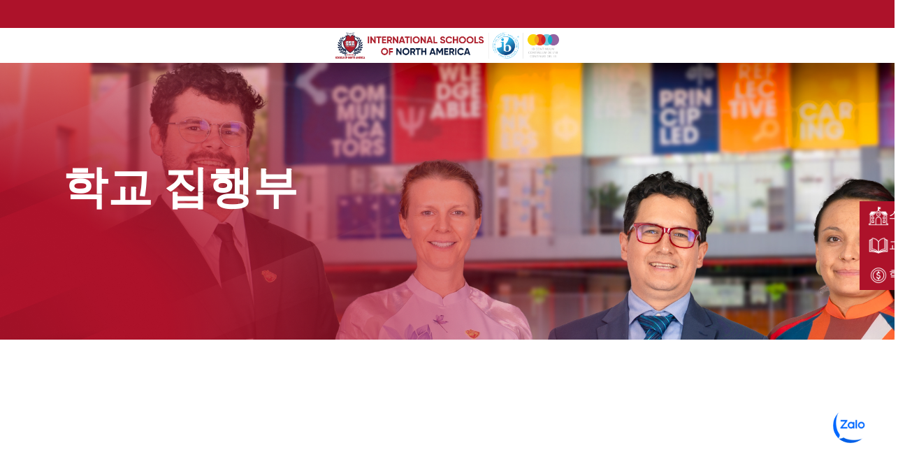

--- FILE ---
content_type: text/html; charset=UTF-8
request_url: https://sna.edu.vn/kr/%ED%95%99%EA%B5%90-%EC%A7%91%ED%96%89%EB%B6%80/
body_size: 27658
content:
        <!DOCTYPE html>
<html lang="ko-KR" class="stm-site-loader" id="main_html">

<head>
        <meta charset="UTF-8">
    <!-- <meta name="viewport" content="width=device-width, initial-scale=1"> -->
    <meta name="viewport" content="width=device-width, user-scalable=no">
    <meta name="google-site-verification" content="-QFhekA4sKMdtrUOMXBjja1sJS9N5xh9_O_uK8d2xcU" />
    <link rel="profile" href="http://gmpg.org/xfn/11">
    <link rel="pingback" href="https://sna.edu.vn/xmlrpc.php">
    <meta name='robots' content='index, follow, max-image-preview:large, max-snippet:-1, max-video-preview:-1' />
	<style>img:is([sizes="auto" i], [sizes^="auto," i]) { contain-intrinsic-size: 3000px 1500px }</style>
	<link rel="alternate" href="https://sna.edu.vn/vi/ban-giam-hieu-nha-truong/" hreflang="vi" />
<link rel="alternate" href="https://sna.edu.vn/school-leadership-team/" hreflang="en" />
<link rel="alternate" href="https://sna.edu.vn/kr/%ed%95%99%ea%b5%90-%ec%a7%91%ed%96%89%eb%b6%80/" hreflang="ko" />
<link rel="icon" href="https://sna.edu.vn/wp-content/uploads/2025/05/cropped-favicon-3-32x32.png" sizes="32x32">
<link rel="icon" href="https://sna.edu.vn/wp-content/uploads/2025/05/cropped-favicon-3-192x192.png" sizes="192x192">
<link rel="apple-touch-icon" href="https://sna.edu.vn/wp-content/uploads/2025/05/cropped-favicon-3-180x180.png">

	<!-- This site is optimized with the Yoast SEO plugin v26.3 - https://yoast.com/wordpress/plugins/seo/ -->
	<title>학교 집행부 - International Schools of North America - Trường Quốc Tế Bắc Mỹ</title>
	<meta name="description" content="학교 집행부 |" />
	<link rel="canonical" href="https://sna.edu.vn/kr/학교-집행부/" />
	<meta property="og:locale" content="ko_KR" />
	<meta property="og:locale:alternate" content="vi_VN" />
	<meta property="og:locale:alternate" content="en_US" />
	<meta property="og:type" content="article" />
	<meta property="og:title" content="학교 집행부 - International Schools of North America - Trường Quốc Tế Bắc Mỹ" />
	<meta property="og:description" content="학교 집행부 |" />
	<meta property="og:url" content="https://sna.edu.vn/kr/학교-집행부/" />
	<meta property="og:site_name" content="International Schools of North America - Trường Quốc Tế Bắc Mỹ" />
	<meta property="article:modified_time" content="2025-08-12T02:40:23+00:00" />
	<meta property="og:image" content="https://sna.edu.vn/wp-content/uploads/2025/08/BGH-nha-truong-scaled.jpg" />
	<meta property="og:image:width" content="2560" />
	<meta property="og:image:height" content="1708" />
	<meta property="og:image:type" content="image/jpeg" />
	<meta name="twitter:card" content="summary_large_image" />
	<meta name="twitter:title" content="학교 집행부 | International Schools of North America - Trường Quốc Tế Bắc Mỹ" />
	<meta name="twitter:label1" content="예상 되는 판독 시간" />
	<meta name="twitter:data1" content="5분" />
	<script type="application/ld+json" class="yoast-schema-graph">{"@context":"https://schema.org","@graph":[{"@type":"WebPage","@id":"https://sna.edu.vn/kr/%ed%95%99%ea%b5%90-%ec%a7%91%ed%96%89%eb%b6%80/","url":"https://sna.edu.vn/kr/%ed%95%99%ea%b5%90-%ec%a7%91%ed%96%89%eb%b6%80/","name":"학교 집행부 - International Schools of North America - Trường Quốc Tế Bắc Mỹ","isPartOf":{"@id":"https://sna.edu.vn/kr/#website"},"primaryImageOfPage":{"@id":"https://sna.edu.vn/kr/%ed%95%99%ea%b5%90-%ec%a7%91%ed%96%89%eb%b6%80/#primaryimage"},"image":{"@id":"https://sna.edu.vn/kr/%ed%95%99%ea%b5%90-%ec%a7%91%ed%96%89%eb%b6%80/#primaryimage"},"thumbnailUrl":"https://sna.edu.vn/wp-content/uploads/2025/08/BGH-nha-truong-scaled.jpg","datePublished":"2025-04-24T08:03:25+00:00","dateModified":"2025-08-12T02:40:23+00:00","description":"학교 집행부 |","breadcrumb":{"@id":"https://sna.edu.vn/kr/%ed%95%99%ea%b5%90-%ec%a7%91%ed%96%89%eb%b6%80/#breadcrumb"},"inLanguage":"ko-KR","potentialAction":[{"@type":"ReadAction","target":["https://sna.edu.vn/kr/%ed%95%99%ea%b5%90-%ec%a7%91%ed%96%89%eb%b6%80/"]}]},{"@type":"ImageObject","inLanguage":"ko-KR","@id":"https://sna.edu.vn/kr/%ed%95%99%ea%b5%90-%ec%a7%91%ed%96%89%eb%b6%80/#primaryimage","url":"https://sna.edu.vn/wp-content/uploads/2025/08/BGH-nha-truong-scaled.jpg","contentUrl":"https://sna.edu.vn/wp-content/uploads/2025/08/BGH-nha-truong-scaled.jpg","width":2560,"height":1708},{"@type":"BreadcrumbList","@id":"https://sna.edu.vn/kr/%ed%95%99%ea%b5%90-%ec%a7%91%ed%96%89%eb%b6%80/#breadcrumb","itemListElement":[{"@type":"ListItem","position":1,"name":"집","item":"https://sna.edu.vn/kr/"},{"@type":"ListItem","position":2,"name":"학교 집행부"}]},{"@type":"WebSite","@id":"https://sna.edu.vn/kr/#website","url":"https://sna.edu.vn/kr/","name":"Trường Quốc Tế Bắc Mỹ","description":"SNA","publisher":{"@id":"https://sna.edu.vn/kr/#organization"},"alternateName":"SNA","potentialAction":[{"@type":"SearchAction","target":{"@type":"EntryPoint","urlTemplate":"https://sna.edu.vn/kr/?s={search_term_string}"},"query-input":{"@type":"PropertyValueSpecification","valueRequired":true,"valueName":"search_term_string"}}],"inLanguage":"ko-KR"},{"@type":"Organization","@id":"https://sna.edu.vn/kr/#organization","name":"Trường Quốc Tế Bắc Mỹ","alternateName":"SNA","url":"https://sna.edu.vn/kr/","logo":{"@type":"ImageObject","inLanguage":"ko-KR","@id":"https://sna.edu.vn/kr/#/schema/logo/image/","url":"https://sna.edu.vn/wp-content/uploads/2025/01/logo.svg","contentUrl":"https://sna.edu.vn/wp-content/uploads/2025/01/logo.svg","width":1,"height":1,"caption":"Trường Quốc Tế Bắc Mỹ"},"image":{"@id":"https://sna.edu.vn/kr/#/schema/logo/image/"}}]}</script>
	<!-- / Yoast SEO plugin. -->


<link rel='dns-prefetch' href='//cdn.jsdelivr.net' />
<link rel='dns-prefetch' href='//fonts.googleapis.com' />
<link rel="alternate" type="application/rss+xml" title="International Schools of North America - Trường Quốc Tế Bắc Mỹ &raquo; 피드" href="https://sna.edu.vn/kr/feed/" />
<link rel="alternate" type="application/rss+xml" title="International Schools of North America - Trường Quốc Tế Bắc Mỹ &raquo; 댓글 피드" href="https://sna.edu.vn/kr/comments/feed/" />
<script type="text/javascript">var $TS_VCSC_CurrentPluginRelease = "5.6.1";var $TS_VCSC_CurrentComposerRelease = "8.2";var $TS_VCSC_Lightbox_Activated = true;var $TS_VCSC_Lightbox_Thumbs = "bottom";var $TS_VCSC_Lightbox_Thumbsize = 50;var $TS_VCSC_Lightbox_Animation = "random";var $TS_VCSC_Lightbox_Captions = "data-title";var $TS_VCSC_Lightbox_Closer = true;var $TS_VCSC_Lightbox_Durations = 5000;var $TS_VCSC_Lightbox_Share = false;var $TS_VCSC_Lightbox_Save = false;var $TS_VCSC_Lightbox_LoadAPIs = true;var $TS_VCSC_Lightbox_Social = "fb,tw,gp,pin";var $TS_VCSC_Lightbox_NoTouch = false;var $TS_VCSC_Lightbox_BGClose = true;var $TS_VCSC_Lightbox_NoHashes = true;var $TS_VCSC_Lightbox_Keyboard = true;var $TS_VCSC_Lightbox_FullScreen = true;var $TS_VCSC_Lightbox_Zoom = true;var $TS_VCSC_Lightbox_FXSpeed = 300;var $TS_VCSC_Lightbox_Scheme = "dark";var $TS_VCSC_Lightbox_Controls = "circle";var $TS_VCSC_Lightbox_URLColor = false;var $TS_VCSC_Lightbox_Backlight = "#ffffff";var $TS_VCSC_Lightbox_UseColor = false;var $TS_VCSC_Lightbox_Overlay = "#000000";var $TS_VCSC_Lightbox_Background = "";var $TS_VCSC_Lightbox_Repeat = "no-repeat";var $TS_VCSC_Lightbox_Noise = "";var $TS_VCSC_Lightbox_CORS = false;var $TS_VCSC_Lightbox_Tapping = true;var $TS_VCSC_Lightbox_ScrollBlock = "js";var $TS_VCSC_Lightbox_Protection = "none";var $TS_VCSC_Lightbox_HistoryClose = false;var $TS_VCSC_Lightbox_CustomScroll = true;var $TS_VCSC_Lightbox_HomeURL = "https://sna.edu.vn";var $TS_VCSC_Lightbox_LastScroll = 0;var $TS_VCSC_Lightbox_Showing = false;var $TS_VCSC_Lightbox_PrettyPhoto = false;var $TS_VCSC_Lightbox_AttachAllOther = false;var $TS_VCSC_Hammer_ReleaseNew = true;</script><script type="text/javascript">
/* <![CDATA[ */
window._wpemojiSettings = {"baseUrl":"https:\/\/s.w.org\/images\/core\/emoji\/16.0.1\/72x72\/","ext":".png","svgUrl":"https:\/\/s.w.org\/images\/core\/emoji\/16.0.1\/svg\/","svgExt":".svg","source":{"concatemoji":"https:\/\/sna.edu.vn\/wp-includes\/js\/wp-emoji-release.min.js?ver=6.8.3"}};
/*! This file is auto-generated */
!function(s,n){var o,i,e;function c(e){try{var t={supportTests:e,timestamp:(new Date).valueOf()};sessionStorage.setItem(o,JSON.stringify(t))}catch(e){}}function p(e,t,n){e.clearRect(0,0,e.canvas.width,e.canvas.height),e.fillText(t,0,0);var t=new Uint32Array(e.getImageData(0,0,e.canvas.width,e.canvas.height).data),a=(e.clearRect(0,0,e.canvas.width,e.canvas.height),e.fillText(n,0,0),new Uint32Array(e.getImageData(0,0,e.canvas.width,e.canvas.height).data));return t.every(function(e,t){return e===a[t]})}function u(e,t){e.clearRect(0,0,e.canvas.width,e.canvas.height),e.fillText(t,0,0);for(var n=e.getImageData(16,16,1,1),a=0;a<n.data.length;a++)if(0!==n.data[a])return!1;return!0}function f(e,t,n,a){switch(t){case"flag":return n(e,"\ud83c\udff3\ufe0f\u200d\u26a7\ufe0f","\ud83c\udff3\ufe0f\u200b\u26a7\ufe0f")?!1:!n(e,"\ud83c\udde8\ud83c\uddf6","\ud83c\udde8\u200b\ud83c\uddf6")&&!n(e,"\ud83c\udff4\udb40\udc67\udb40\udc62\udb40\udc65\udb40\udc6e\udb40\udc67\udb40\udc7f","\ud83c\udff4\u200b\udb40\udc67\u200b\udb40\udc62\u200b\udb40\udc65\u200b\udb40\udc6e\u200b\udb40\udc67\u200b\udb40\udc7f");case"emoji":return!a(e,"\ud83e\udedf")}return!1}function g(e,t,n,a){var r="undefined"!=typeof WorkerGlobalScope&&self instanceof WorkerGlobalScope?new OffscreenCanvas(300,150):s.createElement("canvas"),o=r.getContext("2d",{willReadFrequently:!0}),i=(o.textBaseline="top",o.font="600 32px Arial",{});return e.forEach(function(e){i[e]=t(o,e,n,a)}),i}function t(e){var t=s.createElement("script");t.src=e,t.defer=!0,s.head.appendChild(t)}"undefined"!=typeof Promise&&(o="wpEmojiSettingsSupports",i=["flag","emoji"],n.supports={everything:!0,everythingExceptFlag:!0},e=new Promise(function(e){s.addEventListener("DOMContentLoaded",e,{once:!0})}),new Promise(function(t){var n=function(){try{var e=JSON.parse(sessionStorage.getItem(o));if("object"==typeof e&&"number"==typeof e.timestamp&&(new Date).valueOf()<e.timestamp+604800&&"object"==typeof e.supportTests)return e.supportTests}catch(e){}return null}();if(!n){if("undefined"!=typeof Worker&&"undefined"!=typeof OffscreenCanvas&&"undefined"!=typeof URL&&URL.createObjectURL&&"undefined"!=typeof Blob)try{var e="postMessage("+g.toString()+"("+[JSON.stringify(i),f.toString(),p.toString(),u.toString()].join(",")+"));",a=new Blob([e],{type:"text/javascript"}),r=new Worker(URL.createObjectURL(a),{name:"wpTestEmojiSupports"});return void(r.onmessage=function(e){c(n=e.data),r.terminate(),t(n)})}catch(e){}c(n=g(i,f,p,u))}t(n)}).then(function(e){for(var t in e)n.supports[t]=e[t],n.supports.everything=n.supports.everything&&n.supports[t],"flag"!==t&&(n.supports.everythingExceptFlag=n.supports.everythingExceptFlag&&n.supports[t]);n.supports.everythingExceptFlag=n.supports.everythingExceptFlag&&!n.supports.flag,n.DOMReady=!1,n.readyCallback=function(){n.DOMReady=!0}}).then(function(){return e}).then(function(){var e;n.supports.everything||(n.readyCallback(),(e=n.source||{}).concatemoji?t(e.concatemoji):e.wpemoji&&e.twemoji&&(t(e.twemoji),t(e.wpemoji)))}))}((window,document),window._wpemojiSettings);
/* ]]> */
</script>
<style id='wp-emoji-styles-inline-css' type='text/css'>

	img.wp-smiley, img.emoji {
		display: inline !important;
		border: none !important;
		box-shadow: none !important;
		height: 1em !important;
		width: 1em !important;
		margin: 0 0.07em !important;
		vertical-align: -0.1em !important;
		background: none !important;
		padding: 0 !important;
	}
</style>
<link rel='stylesheet' id='wp-block-library-css' href='https://sna.edu.vn/wp-includes/css/dist/block-library/style.min.css?ver=6.8.3' type='text/css' media='all' />
<style id='classic-theme-styles-inline-css' type='text/css'>
/*! This file is auto-generated */
.wp-block-button__link{color:#fff;background-color:#32373c;border-radius:9999px;box-shadow:none;text-decoration:none;padding:calc(.667em + 2px) calc(1.333em + 2px);font-size:1.125em}.wp-block-file__button{background:#32373c;color:#fff;text-decoration:none}
</style>
<link rel='stylesheet' id='wp-components-css' href='https://sna.edu.vn/wp-includes/css/dist/components/style.min.css?ver=6.8.3' type='text/css' media='all' />
<link rel='stylesheet' id='wp-preferences-css' href='https://sna.edu.vn/wp-includes/css/dist/preferences/style.min.css?ver=6.8.3' type='text/css' media='all' />
<link rel='stylesheet' id='wp-block-editor-css' href='https://sna.edu.vn/wp-includes/css/dist/block-editor/style.min.css?ver=6.8.3' type='text/css' media='all' />
<link rel='stylesheet' id='popup-maker-block-library-style-css' href='https://sna.edu.vn/wp-content/plugins/popup-maker/dist/packages/block-library-style.css?ver=dbea705cfafe089d65f1' type='text/css' media='all' />
<style id='global-styles-inline-css' type='text/css'>
:root{--wp--preset--aspect-ratio--square: 1;--wp--preset--aspect-ratio--4-3: 4/3;--wp--preset--aspect-ratio--3-4: 3/4;--wp--preset--aspect-ratio--3-2: 3/2;--wp--preset--aspect-ratio--2-3: 2/3;--wp--preset--aspect-ratio--16-9: 16/9;--wp--preset--aspect-ratio--9-16: 9/16;--wp--preset--color--black: #000000;--wp--preset--color--cyan-bluish-gray: #abb8c3;--wp--preset--color--white: #ffffff;--wp--preset--color--pale-pink: #f78da7;--wp--preset--color--vivid-red: #cf2e2e;--wp--preset--color--luminous-vivid-orange: #ff6900;--wp--preset--color--luminous-vivid-amber: #fcb900;--wp--preset--color--light-green-cyan: #7bdcb5;--wp--preset--color--vivid-green-cyan: #00d084;--wp--preset--color--pale-cyan-blue: #8ed1fc;--wp--preset--color--vivid-cyan-blue: #0693e3;--wp--preset--color--vivid-purple: #9b51e0;--wp--preset--gradient--vivid-cyan-blue-to-vivid-purple: linear-gradient(135deg,rgba(6,147,227,1) 0%,rgb(155,81,224) 100%);--wp--preset--gradient--light-green-cyan-to-vivid-green-cyan: linear-gradient(135deg,rgb(122,220,180) 0%,rgb(0,208,130) 100%);--wp--preset--gradient--luminous-vivid-amber-to-luminous-vivid-orange: linear-gradient(135deg,rgba(252,185,0,1) 0%,rgba(255,105,0,1) 100%);--wp--preset--gradient--luminous-vivid-orange-to-vivid-red: linear-gradient(135deg,rgba(255,105,0,1) 0%,rgb(207,46,46) 100%);--wp--preset--gradient--very-light-gray-to-cyan-bluish-gray: linear-gradient(135deg,rgb(238,238,238) 0%,rgb(169,184,195) 100%);--wp--preset--gradient--cool-to-warm-spectrum: linear-gradient(135deg,rgb(74,234,220) 0%,rgb(151,120,209) 20%,rgb(207,42,186) 40%,rgb(238,44,130) 60%,rgb(251,105,98) 80%,rgb(254,248,76) 100%);--wp--preset--gradient--blush-light-purple: linear-gradient(135deg,rgb(255,206,236) 0%,rgb(152,150,240) 100%);--wp--preset--gradient--blush-bordeaux: linear-gradient(135deg,rgb(254,205,165) 0%,rgb(254,45,45) 50%,rgb(107,0,62) 100%);--wp--preset--gradient--luminous-dusk: linear-gradient(135deg,rgb(255,203,112) 0%,rgb(199,81,192) 50%,rgb(65,88,208) 100%);--wp--preset--gradient--pale-ocean: linear-gradient(135deg,rgb(255,245,203) 0%,rgb(182,227,212) 50%,rgb(51,167,181) 100%);--wp--preset--gradient--electric-grass: linear-gradient(135deg,rgb(202,248,128) 0%,rgb(113,206,126) 100%);--wp--preset--gradient--midnight: linear-gradient(135deg,rgb(2,3,129) 0%,rgb(40,116,252) 100%);--wp--preset--font-size--small: 13px;--wp--preset--font-size--medium: 20px;--wp--preset--font-size--large: 36px;--wp--preset--font-size--x-large: 42px;--wp--preset--spacing--20: 0.44rem;--wp--preset--spacing--30: 0.67rem;--wp--preset--spacing--40: 1rem;--wp--preset--spacing--50: 1.5rem;--wp--preset--spacing--60: 2.25rem;--wp--preset--spacing--70: 3.38rem;--wp--preset--spacing--80: 5.06rem;--wp--preset--shadow--natural: 6px 6px 9px rgba(0, 0, 0, 0.2);--wp--preset--shadow--deep: 12px 12px 50px rgba(0, 0, 0, 0.4);--wp--preset--shadow--sharp: 6px 6px 0px rgba(0, 0, 0, 0.2);--wp--preset--shadow--outlined: 6px 6px 0px -3px rgba(255, 255, 255, 1), 6px 6px rgba(0, 0, 0, 1);--wp--preset--shadow--crisp: 6px 6px 0px rgba(0, 0, 0, 1);}:where(.is-layout-flex){gap: 0.5em;}:where(.is-layout-grid){gap: 0.5em;}body .is-layout-flex{display: flex;}.is-layout-flex{flex-wrap: wrap;align-items: center;}.is-layout-flex > :is(*, div){margin: 0;}body .is-layout-grid{display: grid;}.is-layout-grid > :is(*, div){margin: 0;}:where(.wp-block-columns.is-layout-flex){gap: 2em;}:where(.wp-block-columns.is-layout-grid){gap: 2em;}:where(.wp-block-post-template.is-layout-flex){gap: 1.25em;}:where(.wp-block-post-template.is-layout-grid){gap: 1.25em;}.has-black-color{color: var(--wp--preset--color--black) !important;}.has-cyan-bluish-gray-color{color: var(--wp--preset--color--cyan-bluish-gray) !important;}.has-white-color{color: var(--wp--preset--color--white) !important;}.has-pale-pink-color{color: var(--wp--preset--color--pale-pink) !important;}.has-vivid-red-color{color: var(--wp--preset--color--vivid-red) !important;}.has-luminous-vivid-orange-color{color: var(--wp--preset--color--luminous-vivid-orange) !important;}.has-luminous-vivid-amber-color{color: var(--wp--preset--color--luminous-vivid-amber) !important;}.has-light-green-cyan-color{color: var(--wp--preset--color--light-green-cyan) !important;}.has-vivid-green-cyan-color{color: var(--wp--preset--color--vivid-green-cyan) !important;}.has-pale-cyan-blue-color{color: var(--wp--preset--color--pale-cyan-blue) !important;}.has-vivid-cyan-blue-color{color: var(--wp--preset--color--vivid-cyan-blue) !important;}.has-vivid-purple-color{color: var(--wp--preset--color--vivid-purple) !important;}.has-black-background-color{background-color: var(--wp--preset--color--black) !important;}.has-cyan-bluish-gray-background-color{background-color: var(--wp--preset--color--cyan-bluish-gray) !important;}.has-white-background-color{background-color: var(--wp--preset--color--white) !important;}.has-pale-pink-background-color{background-color: var(--wp--preset--color--pale-pink) !important;}.has-vivid-red-background-color{background-color: var(--wp--preset--color--vivid-red) !important;}.has-luminous-vivid-orange-background-color{background-color: var(--wp--preset--color--luminous-vivid-orange) !important;}.has-luminous-vivid-amber-background-color{background-color: var(--wp--preset--color--luminous-vivid-amber) !important;}.has-light-green-cyan-background-color{background-color: var(--wp--preset--color--light-green-cyan) !important;}.has-vivid-green-cyan-background-color{background-color: var(--wp--preset--color--vivid-green-cyan) !important;}.has-pale-cyan-blue-background-color{background-color: var(--wp--preset--color--pale-cyan-blue) !important;}.has-vivid-cyan-blue-background-color{background-color: var(--wp--preset--color--vivid-cyan-blue) !important;}.has-vivid-purple-background-color{background-color: var(--wp--preset--color--vivid-purple) !important;}.has-black-border-color{border-color: var(--wp--preset--color--black) !important;}.has-cyan-bluish-gray-border-color{border-color: var(--wp--preset--color--cyan-bluish-gray) !important;}.has-white-border-color{border-color: var(--wp--preset--color--white) !important;}.has-pale-pink-border-color{border-color: var(--wp--preset--color--pale-pink) !important;}.has-vivid-red-border-color{border-color: var(--wp--preset--color--vivid-red) !important;}.has-luminous-vivid-orange-border-color{border-color: var(--wp--preset--color--luminous-vivid-orange) !important;}.has-luminous-vivid-amber-border-color{border-color: var(--wp--preset--color--luminous-vivid-amber) !important;}.has-light-green-cyan-border-color{border-color: var(--wp--preset--color--light-green-cyan) !important;}.has-vivid-green-cyan-border-color{border-color: var(--wp--preset--color--vivid-green-cyan) !important;}.has-pale-cyan-blue-border-color{border-color: var(--wp--preset--color--pale-cyan-blue) !important;}.has-vivid-cyan-blue-border-color{border-color: var(--wp--preset--color--vivid-cyan-blue) !important;}.has-vivid-purple-border-color{border-color: var(--wp--preset--color--vivid-purple) !important;}.has-vivid-cyan-blue-to-vivid-purple-gradient-background{background: var(--wp--preset--gradient--vivid-cyan-blue-to-vivid-purple) !important;}.has-light-green-cyan-to-vivid-green-cyan-gradient-background{background: var(--wp--preset--gradient--light-green-cyan-to-vivid-green-cyan) !important;}.has-luminous-vivid-amber-to-luminous-vivid-orange-gradient-background{background: var(--wp--preset--gradient--luminous-vivid-amber-to-luminous-vivid-orange) !important;}.has-luminous-vivid-orange-to-vivid-red-gradient-background{background: var(--wp--preset--gradient--luminous-vivid-orange-to-vivid-red) !important;}.has-very-light-gray-to-cyan-bluish-gray-gradient-background{background: var(--wp--preset--gradient--very-light-gray-to-cyan-bluish-gray) !important;}.has-cool-to-warm-spectrum-gradient-background{background: var(--wp--preset--gradient--cool-to-warm-spectrum) !important;}.has-blush-light-purple-gradient-background{background: var(--wp--preset--gradient--blush-light-purple) !important;}.has-blush-bordeaux-gradient-background{background: var(--wp--preset--gradient--blush-bordeaux) !important;}.has-luminous-dusk-gradient-background{background: var(--wp--preset--gradient--luminous-dusk) !important;}.has-pale-ocean-gradient-background{background: var(--wp--preset--gradient--pale-ocean) !important;}.has-electric-grass-gradient-background{background: var(--wp--preset--gradient--electric-grass) !important;}.has-midnight-gradient-background{background: var(--wp--preset--gradient--midnight) !important;}.has-small-font-size{font-size: var(--wp--preset--font-size--small) !important;}.has-medium-font-size{font-size: var(--wp--preset--font-size--medium) !important;}.has-large-font-size{font-size: var(--wp--preset--font-size--large) !important;}.has-x-large-font-size{font-size: var(--wp--preset--font-size--x-large) !important;}
:where(.wp-block-post-template.is-layout-flex){gap: 1.25em;}:where(.wp-block-post-template.is-layout-grid){gap: 1.25em;}
:where(.wp-block-columns.is-layout-flex){gap: 2em;}:where(.wp-block-columns.is-layout-grid){gap: 2em;}
:root :where(.wp-block-pullquote){font-size: 1.5em;line-height: 1.6;}
</style>
<link rel='stylesheet' id='lvca-animate-styles-css' href='https://sna.edu.vn/wp-content/plugins/addons-for-visual-composer/assets/css/animate.css?ver=3.9.2' type='text/css' media='all' />
<link rel='stylesheet' id='lvca-frontend-styles-css' href='https://sna.edu.vn/wp-content/plugins/addons-for-visual-composer/assets/css/lvca-frontend.css?ver=3.9.2' type='text/css' media='all' />
<link rel='stylesheet' id='lvca-icomoon-styles-css' href='https://sna.edu.vn/wp-content/plugins/addons-for-visual-composer/assets/css/icomoon.css?ver=3.9.2' type='text/css' media='all' />
<link rel='stylesheet' id='lvca-accordion-css' href='https://sna.edu.vn/wp-content/plugins/addons-for-visual-composer/includes/addons/accordion/css/style.css?ver=3.9.2' type='text/css' media='all' />
<link rel='stylesheet' id='lvca-slick-css' href='https://sna.edu.vn/wp-content/plugins/addons-for-visual-composer/assets/css/slick.css?ver=3.9.2' type='text/css' media='all' />
<link rel='stylesheet' id='lvca-carousel-css' href='https://sna.edu.vn/wp-content/plugins/addons-for-visual-composer/includes/addons/carousel/css/style.css?ver=3.9.2' type='text/css' media='all' />
<link rel='stylesheet' id='lvca-clients-css' href='https://sna.edu.vn/wp-content/plugins/addons-for-visual-composer/includes/addons/clients/css/style.css?ver=3.9.2' type='text/css' media='all' />
<link rel='stylesheet' id='lvca-heading-css' href='https://sna.edu.vn/wp-content/plugins/addons-for-visual-composer/includes/addons/heading/css/style.css?ver=3.9.2' type='text/css' media='all' />
<link rel='stylesheet' id='lvca-odometers-css' href='https://sna.edu.vn/wp-content/plugins/addons-for-visual-composer/includes/addons/odometers/css/style.css?ver=3.9.2' type='text/css' media='all' />
<link rel='stylesheet' id='lvca-piecharts-css' href='https://sna.edu.vn/wp-content/plugins/addons-for-visual-composer/includes/addons/piecharts/css/style.css?ver=3.9.2' type='text/css' media='all' />
<link rel='stylesheet' id='lvca-posts-carousel-css' href='https://sna.edu.vn/wp-content/plugins/addons-for-visual-composer/includes/addons/posts-carousel/css/style.css?ver=3.9.2' type='text/css' media='all' />
<link rel='stylesheet' id='lvca-pricing-table-css' href='https://sna.edu.vn/wp-content/plugins/addons-for-visual-composer/includes/addons/pricing-table/css/style.css?ver=3.9.2' type='text/css' media='all' />
<link rel='stylesheet' id='lvca-services-css' href='https://sna.edu.vn/wp-content/plugins/addons-for-visual-composer/includes/addons/services/css/style.css?ver=3.9.2' type='text/css' media='all' />
<link rel='stylesheet' id='lvca-stats-bar-css' href='https://sna.edu.vn/wp-content/plugins/addons-for-visual-composer/includes/addons/stats-bar/css/style.css?ver=3.9.2' type='text/css' media='all' />
<link rel='stylesheet' id='lvca-tabs-css' href='https://sna.edu.vn/wp-content/plugins/addons-for-visual-composer/includes/addons/tabs/css/style.css?ver=3.9.2' type='text/css' media='all' />
<link rel='stylesheet' id='lvca-team-members-css' href='https://sna.edu.vn/wp-content/plugins/addons-for-visual-composer/includes/addons/team/css/style.css?ver=3.9.2' type='text/css' media='all' />
<link rel='stylesheet' id='lvca-testimonials-css' href='https://sna.edu.vn/wp-content/plugins/addons-for-visual-composer/includes/addons/testimonials/css/style.css?ver=3.9.2' type='text/css' media='all' />
<link rel='stylesheet' id='lvca-flexslider-css' href='https://sna.edu.vn/wp-content/plugins/addons-for-visual-composer/assets/css/flexslider.css?ver=3.9.2' type='text/css' media='all' />
<link rel='stylesheet' id='lvca-testimonials-slider-css' href='https://sna.edu.vn/wp-content/plugins/addons-for-visual-composer/includes/addons/testimonials-slider/css/style.css?ver=3.9.2' type='text/css' media='all' />
<link rel='stylesheet' id='lvca-portfolio-css' href='https://sna.edu.vn/wp-content/plugins/addons-for-visual-composer/includes/addons/portfolio/css/style.css?ver=3.9.2' type='text/css' media='all' />
<link rel='stylesheet' id='megamenu-css' href='https://sna.edu.vn/wp-content/uploads/maxmegamenu/style_ko_kr.css?ver=233711' type='text/css' media='all' />
<link rel='stylesheet' id='dashicons-css' href='https://sna.edu.vn/wp-includes/css/dashicons.min.css?ver=6.8.3' type='text/css' media='all' />
<link rel='stylesheet' id='select2-css-css' href='https://cdn.jsdelivr.net/npm/select2@4.1.0-rc.0/dist/css/select2.min.css?ver=6.8.3' type='text/css' media='all' />
<link rel='stylesheet' id='wpdreams-asl-basic-css' href='https://sna.edu.vn/wp-content/plugins/ajax-search-lite/css/style.basic.css?ver=4.13.4' type='text/css' media='all' />
<style id='wpdreams-asl-basic-inline-css' type='text/css'>

					div[id*='ajaxsearchlitesettings'].searchsettings .asl_option_inner label {
						font-size: 0px !important;
						color: rgba(0, 0, 0, 0);
					}
					div[id*='ajaxsearchlitesettings'].searchsettings .asl_option_inner label:after {
						font-size: 11px !important;
						position: absolute;
						top: 0;
						left: 0;
						z-index: 1;
					}
					.asl_w_container {
						width: 100%;
						margin: 0px 0px 0px 0px;
						min-width: 200px;
					}
					div[id*='ajaxsearchlite'].asl_m {
						width: 100%;
					}
					div[id*='ajaxsearchliteres'].wpdreams_asl_results div.resdrg span.highlighted {
						font-weight: bold;
						color: rgba(217, 49, 43, 1);
						background-color: rgba(238, 238, 238, 1);
					}
					div[id*='ajaxsearchliteres'].wpdreams_asl_results .results img.asl_image {
						width: 70px;
						height: 70px;
						object-fit: cover;
					}
					div[id*='ajaxsearchlite'].asl_r .results {
						max-height: none;
					}
					div[id*='ajaxsearchlite'].asl_r {
						position: absolute;
					}
				
							.asl_w, .asl_w * {font-family:&quot;SVN -Gilroy&quot; !important;}
							.asl_m input[type=search]::placeholder{font-family:&quot;SVN -Gilroy&quot; !important;}
							.asl_m input[type=search]::-webkit-input-placeholder{font-family:&quot;SVN -Gilroy&quot; !important;}
							.asl_m input[type=search]::-moz-placeholder{font-family:&quot;SVN -Gilroy&quot; !important;}
							.asl_m input[type=search]:-ms-input-placeholder{font-family:&quot;SVN -Gilroy&quot; !important;}
						
						div.asl_m.asl_w {
							border:1px solid rgb(0, 0, 0) !important;border-radius:1px 1px 1px 1px !important;
							box-shadow: none !important;
						}
						div.asl_m.asl_w .probox {border: none !important;}
					
						div.asl_r.asl_w.vertical .results .item::after {
							display: block;
							position: absolute;
							bottom: 0;
							content: '';
							height: 1px;
							width: 100%;
							background: #D8D8D8;
						}
						div.asl_r.asl_w.vertical .results .item.asl_last_item::after {
							display: none;
						}
					
</style>
<link rel='stylesheet' id='wpdreams-asl-instance-css' href='https://sna.edu.vn/wp-content/plugins/ajax-search-lite/css/style-underline.css?ver=4.13.4' type='text/css' media='all' />
<link rel='stylesheet' id='dearpdf-style-css' href='https://sna.edu.vn/wp-content/plugins/dearpdf-lite/assets/css/dearpdf.min.css?ver=1.2.62' type='text/css' media='all' />
<link rel='stylesheet' id='js_composer_front-css' href='https://sna.edu.vn/wp-content/plugins/js_composer/assets/css/js_composer.min.css?ver=8.2' type='text/css' media='all' />
<style id='js_composer_front-inline-css' type='text/css'>

        @media screen and (max-width: 768px) {
            .row-reverse-mobile {
                display: flex;
                flex-wrap: wrap;
                flex-direction: column-reverse;
            }
            .row-reverse-mobile > .wpb_column {
                width: 100%;
            }
        }
    
</style>
<link rel='stylesheet' id='stm_default_google_font-css' href='https://fonts.googleapis.com/css?family=Open+Sans%3A100%2C200%2C300%2C400%2C400i%2C500%2C600%2C700%2C800%2C900%7CExo%3A100%2C200%2C300%2C400%2C400i%2C500%2C600%2C700%2C800%2C900%7CExo%3A100%2C200%2C300%2C400%2C400i%2C500%2C600%2C700%2C800%2C900&#038;ver=3.4.8#038;subset=latin%2Clatin-ext' type='text/css' media='all' />
<link rel='stylesheet' id='pearl-theme-styles-css' href='https://sna.edu.vn/wp-content/themes/pearl/assets/css/app.css?ver=3.4.8' type='text/css' media='all' />
<link rel='stylesheet' id='pearl-theme-custom-styles-css' href='https://sna.edu.vn/wp-content/uploads/stm_uploads/skin-custom.css?ver=1248' type='text/css' media='all' />
<link rel='stylesheet' id='fontawesome-css' href='https://sna.edu.vn/wp-content/themes/pearl/assets/vendor/font-awesome.min.css?ver=3.4.8' type='text/css' media='all' />
<link rel='stylesheet' id='vc_font_awesome_5_shims-css' href='https://sna.edu.vn/wp-content/plugins/js_composer/assets/lib/vendor/node_modules/@fortawesome/fontawesome-free/css/v4-shims.min.css?ver=8.2' type='text/css' media='all' />
<link rel='stylesheet' id='vc_font_awesome_5-css' href='https://sna.edu.vn/wp-content/plugins/js_composer/assets/lib/vendor/node_modules/@fortawesome/fontawesome-free/css/all.min.css?ver=8.2' type='text/css' media='all' />
<link rel='stylesheet' id='pearl-buttons-style-css' href='https://sna.edu.vn/wp-content/themes/pearl/assets/css/buttons/styles/style_7.css?ver=3.4.8' type='text/css' media='all' />
<link rel='stylesheet' id='pearl-sidebars-style-css' href='https://sna.edu.vn/wp-content/themes/pearl/assets/css/sidebar/style_1.css?ver=3.4.8' type='text/css' media='all' />
<link rel='stylesheet' id='pearl-forms-style-css' href='https://sna.edu.vn/wp-content/themes/pearl/assets/css/form/style_1.css?ver=3.4.8' type='text/css' media='all' />
<link rel='stylesheet' id='pearl-blockquote-style-css' href='https://sna.edu.vn/wp-content/themes/pearl/assets/css/blockquote/style_3.css?ver=3.4.8' type='text/css' media='all' />
<link rel='stylesheet' id='pearl-post-style-css' href='https://sna.edu.vn/wp-content/themes/pearl/assets/css/post/style_21.css?ver=3.4.8' type='text/css' media='all' />
<link rel='stylesheet' id='pearl-pagination-style-css' href='https://sna.edu.vn/wp-content/themes/pearl/assets/css/pagination/style_12.css?ver=3.4.8' type='text/css' media='all' />
<link rel='stylesheet' id='pearl-list-style-css' href='https://sna.edu.vn/wp-content/themes/pearl/assets/css/lists/style_1.css?ver=3.4.8' type='text/css' media='all' />
<link rel='stylesheet' id='pearl-tabs-style-css' href='https://sna.edu.vn/wp-content/themes/pearl/assets/css/tabs/style_2.css?ver=3.4.8' type='text/css' media='all' />
<link rel='stylesheet' id='pearl-tour-style-css' href='https://sna.edu.vn/wp-content/themes/pearl/assets/css/tour/style_1.css?ver=3.4.8' type='text/css' media='all' />
<link rel='stylesheet' id='pearl-accordions-style-css' href='https://sna.edu.vn/wp-content/themes/pearl/assets/css/accordion/style_1.css?ver=3.4.8' type='text/css' media='all' />
<link rel='stylesheet' id='bootstrap-datepicker3-css' href='https://sna.edu.vn/wp-content/themes/pearl/assets/css/vendors/bootstrap-datepicker3.css?ver=3.4.8' type='text/css' media='all' />
<link rel='stylesheet' id='pearl-header-style-css' href='https://sna.edu.vn/wp-content/themes/pearl/assets/css/header/style_1.css?ver=3.4.8' type='text/css' media='all' />
<link rel='stylesheet' id='pearl-footer-style-css' href='https://sna.edu.vn/wp-content/themes/pearl/assets/css/footer/style_1.css?ver=3.4.8' type='text/css' media='all' />
<link rel='stylesheet' id='pearl-titlebox-style-css' href='https://sna.edu.vn/wp-content/themes/pearl/assets/css/titlebox/style_1.css?ver=3.4.8' type='text/css' media='all' />
<link rel='stylesheet' id='mediaelement-css' href='https://sna.edu.vn/wp-includes/js/mediaelement/mediaelementplayer-legacy.min.css?ver=4.2.17' type='text/css' media='all' />
<link rel='stylesheet' id='stm_player.css-css' href='https://sna.edu.vn/wp-content/themes/pearl/assets/css/player/player.css?ver=3.4.8' type='text/css' media='all' />
<link rel='stylesheet' id='ultimate-css-css' href='https://sna.edu.vn/wp-content/plugins/Ultimate_VC_Addons/assets/min-css/ultimate.min.css?ver=3.20.0' type='text/css' media='all' />
<link rel='stylesheet' id='swiper-css-css' href='https://sna.edu.vn/wp-content/themes/pearl/assets/vendor/swiper-bundle.min.css?ver=6.8.3' type='text/css' media='all' />
<link rel='stylesheet' id='micromodal-css-css' href='https://sna.edu.vn/wp-content/themes/pearl/assets/vendor/micromodal.min.css?ver=6.8.3' type='text/css' media='all' />
<link rel='stylesheet' id='fancybox-css-css' href='https://sna.edu.vn/wp-content/themes/pearl/assets/vendor/fancybox.css?ver=6.8.3' type='text/css' media='all' />
<link rel='stylesheet' id='SNA_global-css-css' href='https://sna.edu.vn/wp-content/themes/pearl/assets/css/SNA_global.css?ver=6.8.3' type='text/css' media='all' />
<link rel='stylesheet' id='stylesheet-css-css' href='https://sna.edu.vn/wp-content/themes/pearl/assets/fonts/stylesheet.css?ver=6.8.3' type='text/css' media='all' />
<link rel='stylesheet' id='SNA_global_TL-css-css' href='https://sna.edu.vn/wp-content/themes/pearl/assets/css/SNA_global_TL.css?ver=6.8.3' type='text/css' media='all' />
<link rel='stylesheet' id='flatpickr-css-css' href='https://sna.edu.vn/wp-content/themes/pearl/assets/vendor/flatpickr.min.css?ver=6.8.3' type='text/css' media='all' />
<link rel='stylesheet' id='SNA_mega_menu-css-css' href='https://sna.edu.vn/wp-content/themes/pearl/assets/css/SNA_mega_menu.css?ver=6.8.3' type='text/css' media='all' />
<link rel='stylesheet' id='SNA_ldp_branding-css' href='https://sna.edu.vn/wp-content/themes/pearl/assets/css/SNA_ldp_branding.css?ver=1764990438' type='text/css' media='all' />
<link rel='stylesheet' id='bsf-Defaults-css' href='https://sna.edu.vn/wp-content/uploads/smile_fonts/Defaults/Defaults.css?ver=3.20.0' type='text/css' media='all' />
<!--n2css--><!--n2js--><script type="text/javascript" src="https://sna.edu.vn/wp-includes/js/jquery/jquery.min.js?ver=3.7.1" id="jquery-core-js"></script>
<script type="text/javascript" src="https://sna.edu.vn/wp-includes/js/jquery/jquery-migrate.min.js?ver=3.4.1" id="jquery-migrate-js"></script>
<script type="text/javascript" src="https://sna.edu.vn/wp-content/plugins/addons-for-visual-composer/assets/js/jquery.waypoints.min.js?ver=3.9.2" id="lvca-waypoints-js"></script>
<script type="text/javascript" id="lvca-frontend-scripts-js-extra">
/* <![CDATA[ */
var lvca_settings = {"mobile_width":"780","custom_css":""};
/* ]]> */
</script>
<script type="text/javascript" src="https://sna.edu.vn/wp-content/plugins/addons-for-visual-composer/assets/js/lvca-frontend.min.js?ver=3.9.2" id="lvca-frontend-scripts-js"></script>
<script type="text/javascript" id="3d-flip-book-client-locale-loader-js-extra">
/* <![CDATA[ */
var FB3D_CLIENT_LOCALE = {"ajaxurl":"https:\/\/sna.edu.vn\/wp-admin\/admin-ajax.php","dictionary":{"Table of contents":"Table of contents","Close":"Close","Bookmarks":"Bookmarks","Thumbnails":"Thumbnails","Search":"Search","Share":"Share","Facebook":"Facebook","Twitter":"Twitter","Email":"Email","Play":"Play","Previous page":"Previous page","Next page":"Next page","Zoom in":"Zoom in","Zoom out":"Zoom out","Fit view":"Fit view","Auto play":"Auto play","Full screen":"Full screen","More":"More","Smart pan":"Smart pan","Single page":"Single page","Sounds":"Sounds","Stats":"Stats","Print":"Print","Download":"Download","Goto first page":"Goto first page","Goto last page":"Goto last page"},"images":"https:\/\/sna.edu.vn\/wp-content\/plugins\/interactive-3d-flipbook-powered-physics-engine\/assets\/images\/","jsData":{"urls":[],"posts":{"ids_mis":[],"ids":[]},"pages":[],"firstPages":[],"bookCtrlProps":[],"bookTemplates":[]},"key":"3d-flip-book","pdfJS":{"pdfJsLib":"https:\/\/sna.edu.vn\/wp-content\/plugins\/interactive-3d-flipbook-powered-physics-engine\/assets\/js\/pdf.min.js?ver=4.3.136","pdfJsWorker":"https:\/\/sna.edu.vn\/wp-content\/plugins\/interactive-3d-flipbook-powered-physics-engine\/assets\/js\/pdf.worker.js?ver=4.3.136","stablePdfJsLib":"https:\/\/sna.edu.vn\/wp-content\/plugins\/interactive-3d-flipbook-powered-physics-engine\/assets\/js\/stable\/pdf.min.js?ver=2.5.207","stablePdfJsWorker":"https:\/\/sna.edu.vn\/wp-content\/plugins\/interactive-3d-flipbook-powered-physics-engine\/assets\/js\/stable\/pdf.worker.js?ver=2.5.207","pdfJsCMapUrl":"https:\/\/sna.edu.vn\/wp-content\/plugins\/interactive-3d-flipbook-powered-physics-engine\/assets\/cmaps\/"},"cacheurl":"https:\/\/sna.edu.vn\/wp-content\/uploads\/3d-flip-book\/cache\/","pluginsurl":"https:\/\/sna.edu.vn\/wp-content\/plugins\/","pluginurl":"https:\/\/sna.edu.vn\/wp-content\/plugins\/interactive-3d-flipbook-powered-physics-engine\/","thumbnailSize":{"width":"150","height":"150"},"version":"1.16.15"};
/* ]]> */
</script>
<script type="text/javascript" src="https://sna.edu.vn/wp-content/plugins/interactive-3d-flipbook-powered-physics-engine/assets/js/client-locale-loader.js?ver=1.16.15" id="3d-flip-book-client-locale-loader-js" async="async" data-wp-strategy="async"></script>
<script type="text/javascript" src="https://sna.edu.vn/wp-content/plugins/addons-for-visual-composer/includes/addons/accordion/js/accordion.min.js?ver=3.9.2" id="lvca-accordion-js"></script>
<script type="text/javascript" src="https://sna.edu.vn/wp-content/plugins/addons-for-visual-composer/assets/js/slick.min.js?ver=3.9.2" id="lvca-slick-carousel-js"></script>
<script type="text/javascript" src="https://sna.edu.vn/wp-content/plugins/addons-for-visual-composer/assets/js/jquery.stats.min.js?ver=3.9.2" id="lvca-stats-js"></script>
<script type="text/javascript" src="https://sna.edu.vn/wp-content/plugins/addons-for-visual-composer/includes/addons/odometers/js/odometer.min.js?ver=3.9.2" id="lvca-odometers-js"></script>
<script type="text/javascript" src="https://sna.edu.vn/wp-content/plugins/addons-for-visual-composer/includes/addons/piecharts/js/piechart.min.js?ver=3.9.2" id="lvca-piecharts-js"></script>
<script type="text/javascript" src="https://sna.edu.vn/wp-content/plugins/addons-for-visual-composer/includes/addons/posts-carousel/js/posts-carousel.min.js?ver=3.9.2" id="lvca-post-carousel-js"></script>
<script type="text/javascript" src="https://sna.edu.vn/wp-content/plugins/addons-for-visual-composer/includes/addons/spacer/js/spacer.min.js?ver=3.9.2" id="lvca-spacer-js"></script>
<script type="text/javascript" src="https://sna.edu.vn/wp-content/plugins/addons-for-visual-composer/includes/addons/services/js/services.min.js?ver=3.9.2" id="lvca-services-js"></script>
<script type="text/javascript" src="https://sna.edu.vn/wp-content/plugins/addons-for-visual-composer/includes/addons/stats-bar/js/stats-bar.min.js?ver=3.9.2" id="lvca-stats-bar-js"></script>
<script type="text/javascript" src="https://sna.edu.vn/wp-content/plugins/addons-for-visual-composer/includes/addons/tabs/js/tabs.min.js?ver=3.9.2" id="lvca-tabs-js"></script>
<script type="text/javascript" src="https://sna.edu.vn/wp-content/plugins/addons-for-visual-composer/assets/js/jquery.flexslider.min.js?ver=3.9.2" id="lvca-flexslider-js"></script>
<script type="text/javascript" src="https://sna.edu.vn/wp-content/plugins/addons-for-visual-composer/includes/addons/testimonials-slider/js/testimonials.min.js?ver=3.9.2" id="lvca-testimonials-slider-js"></script>
<script type="text/javascript" src="https://sna.edu.vn/wp-content/plugins/addons-for-visual-composer/assets/js/isotope.pkgd.min.js?ver=3.9.2" id="lvca-isotope-js"></script>
<script type="text/javascript" src="https://sna.edu.vn/wp-content/plugins/addons-for-visual-composer/assets/js/imagesloaded.pkgd.min.js?ver=3.9.2" id="lvca-imagesloaded-js"></script>
<script type="text/javascript" src="https://sna.edu.vn/wp-content/plugins/addons-for-visual-composer/includes/addons/portfolio/js/portfolio.min.js?ver=3.9.2" id="lvca-portfolio-js"></script>
<script></script><link rel="EditURI" type="application/rsd+xml" title="RSD" href="https://sna.edu.vn/xmlrpc.php?rsd" />
<meta name="generator" content="WordPress 6.8.3" />
<link rel='shortlink' href='https://sna.edu.vn/?p=53703' />
<link rel="alternate" title="oEmbed (JSON)" type="application/json+oembed" href="https://sna.edu.vn/wp-json/oembed/1.0/embed?url=https%3A%2F%2Fsna.edu.vn%2Fkr%2F%25ed%2595%2599%25ea%25b5%2590-%25ec%25a7%2591%25ed%2596%2589%25eb%25b6%2580%2F" />
<link rel="alternate" title="oEmbed (XML)" type="text/xml+oembed" href="https://sna.edu.vn/wp-json/oembed/1.0/embed?url=https%3A%2F%2Fsna.edu.vn%2Fkr%2F%25ed%2595%2599%25ea%25b5%2590-%25ec%25a7%2591%25ed%2596%2589%25eb%25b6%2580%2F&#038;format=xml" />
        <script type="text/javascript">
            (function () {
                window.lvca_fs = {can_use_premium_code: false};
            })();
        </script>
        <!-- Google Tag Manager -->
<script>(function(w,d,s,l,i){w[l]=w[l]||[];w[l].push({'gtm.start':
new Date().getTime(),event:'gtm.js'});var f=d.getElementsByTagName(s)[0],
j=d.createElement(s),dl=l!='dataLayer'?'&l='+l:'';j.async=true;j.src=
'https://www.googletagmanager.com/gtm.js?id='+i+dl;f.parentNode.insertBefore(j,f);
})(window,document,'script','dataLayer','GTM-N3JJFZZH');</script>
<!-- End Google Tag Manager -->

<!-- Admicro Tag Manager -->
<script> (function(a, b, d, c, e) { a[c] = a[c] || [];
a[c].push({ "atm.start": (new Date).getTime(), event: "atm.js" });
a = b.getElementsByTagName(d)[0]; b = b.createElement(d); b.async = !0;
b.src = "//deqik.com/tag/corejs/" + e + ".js"; a.parentNode.insertBefore(b, a)
})(window, document, "script", "atmDataLayer", "ATMO4YSEFWOVN");</script>
<!-- End Admicro Tag Manager -->


<!-- Google Tag Manager -->
<script>(function(w,d,s,l,i){w[l]=w[l]||[];w[l].push({'gtm.start':
new Date().getTime(),event:'gtm.js'});var f=d.getElementsByTagName(s)[0],
j=d.createElement(s),dl=l!='dataLayer'?'&l='+l:'';j.async=true;j.src=
'https://www.googletagmanager.com/gtm.js?id='+i+dl;f.parentNode.insertBefore(j,f);
})(window,document,'script','dataLayer','GTM-W8TGPHR');</script>
<!-- End Google Tag Manager -->

<!-- Hotjar Tracking Code for https://sna.edu.vn/ -->
<script>
    (function (h, o, t, j, a, r) {
      h.hj = h.hj || function () { (h.hj.q = h.hj.q || []).push(arguments) };
      h._hjSettings = { hjid: 3836600, hjsv: 6 };
      a = o.getElementsByTagName('head')[0];
      r = o.createElement('script'); r.async = 1;
      r.src = t + h._hjSettings.hjid + j + h._hjSettings.hjsv;
      a.appendChild(r);
    })(window, document, 'https://static.hotjar.com/c/hotjar-', '.js?sv=');
  </script><!-- Meta Pixel Code -->
<script>
!function(f,b,e,v,n,t,s)
{if(f.fbq)return;n=f.fbq=function(){n.callMethod?
n.callMethod.apply(n,arguments):n.queue.push(arguments)};
if(!f._fbq)f._fbq=n;n.push=n;n.loaded=!0;n.version='2.0';
n.queue=[];t=b.createElement(e);t.async=!0;
t.src=v;s=b.getElementsByTagName(e)[0];
s.parentNode.insertBefore(t,s)}(window, document,'script',
'https://connect.facebook.net/en_US/fbevents.js');
fbq('init', '246554468311129');
fbq('track', 'PageView');
</script>
<noscript><img height="1" width="1" style="display:none"
src="https://www.facebook.com/tr?id=246554468311129&ev=PageView&noscript=1"
/></noscript>
<!-- End Meta Pixel Code -->


<script type="text/javascript">
(function ($) {
$(document).ready(function () {
		 $('.open-detail-btn').click(function () {
            var img = $(this).parent().find('.content-full .image').html();
            var title = $(this).parent().find('.content-full .title').html();
            var content = $(this).parent().find('.content-full .content').html();
            var class1 = $(this).parent().find('.content-full .class').html();
            $(document).on('elementor/popup/show', function () {
               setTimeout(function() {
								   $('body').find('.open-detail img').attr('src', img);
                $('body').find('.open-detail img').attr('srcset', img);
							 },100);
                $('body').find('.open-detail div#popup-title .elementor-heading-title').html(title);
                if (class1) {
                    $('body').find('.open-detail div#popup-class .elementor-heading-title').html('- ' + class1);
                } else {
                    $('body').find('.open-detail div#popup-class .elementor-heading-title').html('');
                }
                $('body').find('.open-detail div#popup-description .elementor-widget-container').html(content);

            });
        });
});
})(jQuery);
</script>


<!-- Google Tag Manager -->
<script>(function(w,d,s,l,i){w[l]=w[l]||[];w[l].push({'gtm.start':new Date().getTime(),event:'gtm.js'});var f=d.getElementsByTagName(s)[0],j=d.createElement(s),dl=l!='dataLayer'?'&l='+l:'';j.async=true;j.src='https://xhowbdtg.apn.stape.io/xhowbdtg.js?st='+i+dl+'';f.parentNode.insertBefore(j,f);})(window,document,'script','dataLayer','N3JJFZZH');</script>
<!-- End Google Tag Manager -->

<!-- Google Tag Manager -->
<script>(function(w,d,s,l,i){w[l]=w[l]||[];w[l].push({'gtm.start':new Date().getTime(),event:'gtm.js'});var f=d.getElementsByTagName(s)[0],j=d.createElement(s),dl=l!='dataLayer'?'&l='+l:'';j.async=true;j.src='https://xhowbdtg.apn.stape.io/xhowbdtg.js?st='+i+dl+'';f.parentNode.insertBefore(j,f);})(window,document,'script','dataLayer','N3JJFZZH');</script>
<!-- End Google Tag Manager -->


<!-- Google Tag Manager -->
  <script>(function (w, d, s, l, i) {
      w[l] = w[l] || []; w[l].push({
        'gtm.start':
          new Date().getTime(), event: 'gtm.js'
      }); var f = d.getElementsByTagName(s)[0],
        j = d.createElement(s), dl = l != 'dataLayer' ? '&l=' + l : ''; j.async = true; j.src =
          'https://www.googletagmanager.com/gtm.js?id=' + i + dl; f.parentNode.insertBefore(j, f);
    })(window, document, 'script', 'dataLayer', 'GTM-N3JJFZZH');</script>
  <!-- End Google Tag Manager -->

  <!-- Google Tag Manager -->
  <script>(function (w, d, s, l, i) { w[l] = w[l] || []; w[l].push({ 'gtm.start': new Date().getTime(), event: 'gtm.js' }); var f = d.getElementsByTagName(s)[0], j = d.createElement(s), dl = l != 'dataLayer' ? '&l=' + l : ''; j.async = true; j.src = 'https://xhowbdtg.apn.stape.io/xhowbdtg.js?st=' + i + dl + ''; f.parentNode.insertBefore(j, f); })(window, document, 'script', 'dataLayer', 'N3JJFZZH');</script>
  <!-- End Google Tag Manager -->
  <!-- Google Tag Manager -->
  <script>(function (w, d, s, l, i) { w[l] = w[l] || []; w[l].push({ 'gtm.start': new Date().getTime(), event: 'gtm.js' }); var f = d.getElementsByTagName(s)[0], j = d.createElement(s), dl = l != 'dataLayer' ? '&l=' + l : ''; j.async = true; j.src = 'https://xhowbdtg.apn.stape.io/xhowbdtg.js?st=' + i + dl + ''; f.parentNode.insertBefore(j, f); })(window, document, 'script', 'dataLayer', 'N3JJFZZH');</script>
  <!-- End Google Tag Manager -->

<!-- Google Tag Manager -->
<script>(function(w,d,s,l,i){w[l]=w[l]||[];w[l].push({'gtm.start':
new Date().getTime(),event:'gtm.js'});var f=d.getElementsByTagName(s)[0],
j=d.createElement(s),dl=l!='dataLayer'?'&l='+l:'';j.async=true;j.src=
'https://www.googletagmanager.com/gtm.js?id='+i+dl;f.parentNode.insertBefore(j,f);
})(window,document,'script','dataLayer','GTM-W8TGPHR');</script>
<!-- End Google Tag Manager -->
<!-- Google tag (gtag.js) -->
<script async src="https://www.googletagmanager.com/gtag/js?id=UA-184893421-1"></script>
<script>
  window.dataLayer = window.dataLayer || [];
  function gtag(){dataLayer.push(arguments);}
  gtag('js', new Date());

  gtag('config', 'UA-184893421-1');
</script>

<!-- Meta Pixel Code -->
<script>
!function(f,b,e,v,n,t,s)
{if(f.fbq)return;n=f.fbq=function(){n.callMethod?
n.callMethod.apply(n,arguments):n.queue.push(arguments)};
if(!f._fbq)f._fbq=n;n.push=n;n.loaded=!0;n.version='2.0';
n.queue=[];t=b.createElement(e);t.async=!0;
t.src=v;s=b.getElementsByTagName(e)[0];
s.parentNode.insertBefore(t,s)}(window, document,'script',
'https://connect.facebook.net/en_US/fbevents.js');
fbq('init', '246554468311129');
fbq('track', 'PageView');
</script>
<noscript><img height="1" width="1" style="display:none"
src="https://www.facebook.com/tr?id=246554468311129&ev=PageView&noscript=1"
/></noscript>
<!-- End Meta Pixel Code -->

<!-- End of snippet -->

<!--
Title: Pixel 3
Type: elementor_snippet
Author: snasg
Last edited: 2023-07-29 07:30:33
--- The comment is visible only for administrators ---
-->
<!-- Meta Pixel Code -->
<script>
!function(f,b,e,v,n,t,s)
{if(f.fbq)return;n=f.fbq=function(){n.callMethod?
n.callMethod.apply(n,arguments):n.queue.push(arguments)};
if(!f._fbq)f._fbq=n;n.push=n;n.loaded=!0;n.version='2.0';
n.queue=[];t=b.createElement(e);t.async=!0;
t.src=v;s=b.getElementsByTagName(e)[0];
s.parentNode.insertBefore(t,s)}(window, document,'script',
'https://connect.facebook.net/en_US/fbevents.js');
fbq('init', '663036402379673');
fbq('track', 'PageView');
</script>
<noscript><img height="1" width="1" style="display:none"
src="https://www.facebook.com/tr?id=663036402379673&ev=PageView&noscript=1"
/></noscript>
<!-- End Meta Pixel Code -->

<meta name="facebook-domain-verification" content="fmmqztkipyyatn6f65isudvs05cgc1" />



<!--  Start of clarity -->

<script type="text/javascript">
    (function(c,l,a,r,i,t,y){
        c[a]=c[a]||function(){(c[a].q=c[a].q||[]).push(arguments)};
        t=l.createElement(r);t.async=1;t.src="https://www.clarity.ms/tag/"+i;
        y=l.getElementsByTagName(r)[0];y.parentNode.insertBefore(t,y);
    })(window, document, "clarity", "script", "s9gi2p6vu3");
</script>

<!--  End of clarity -->

<script type='text/javascript'>
				jQuery(document).ready(function($) {
				var ult_smooth_speed = 480;
				var ult_smooth_step = 80;
				$('html').attr('data-ult_smooth_speed',ult_smooth_speed).attr('data-ult_smooth_step',ult_smooth_step);
				});
			</script><script>
var pearl_load_post_type_gallery = 'caf64bc77c';
var pearl_load_more_posts = 'f84e7821b8';
var pearl_load_album = '0f0c46f179';
var pearl_donate = 'ed01d53bc9';
var pearl_load_splash_album = '079184927d';
var pearl_load_portfolio = 'df7797696d';
var pearl_load_posts_list = '14044bd158';
var pearl_woo_quick_view = 'ca79d40dd2';
var pearl_update_custom_styles_admin = '2c6cf15e42';
var pearl_like_dislike = '961f3a2675';
var stm_ajax_add_review = 'f2c3d5b396';
var pearl_install_plugin = 'e6a4a46698';
var pearl_get_thumbnail = '4607d21abc';
var pearl_save_settings = '4cc5afddae';

var stm_ajaxurl = 'https://sna.edu.vn/wp-admin/admin-ajax.php';
var stm_site_width = 1070;
var stm_date_format = 'd MM, yy';
var stm_time_format = 'h:mm p';
var stm_album = [];
var stm_album_name = '';
var stm_site_paddings = 0;
if (window.innerWidth < 1300) stm_site_paddings = 0;
var stm_sticky = 'center';
</script>
<style></style>    <script type="text/javascript">
        var ajaxUrl = "https://sna.edu.vn/wp-admin/admin-ajax.php";
    </script>
    				<link rel="preconnect" href="https://fonts.gstatic.com" crossorigin />
				<link rel="preload" as="style" href="//fonts.googleapis.com/css?family=Open+Sans&display=swap" />
								<link rel="stylesheet" href="//fonts.googleapis.com/css?family=Open+Sans&display=swap" media="all" />
				<script data-cfasync="false"> var dearPdfLocation = "https://sna.edu.vn/wp-content/plugins/dearpdf-lite/assets/"; var dearpdfWPGlobal = {"maxTextureSize":""};</script><meta name="generator" content="Powered by WPBakery Page Builder - drag and drop page builder for WordPress."/>
<style type="text/css" id="custom-background-css">
body.custom-background { background-color: #ffffff; }
</style>
	<link rel="icon" href="https://sna.edu.vn/wp-content/uploads/2025/05/cropped-favicon-3-32x32.png" sizes="32x32" />
<link rel="icon" href="https://sna.edu.vn/wp-content/uploads/2025/05/cropped-favicon-3-192x192.png" sizes="192x192" />
<link rel="apple-touch-icon" href="https://sna.edu.vn/wp-content/uploads/2025/05/cropped-favicon-3-180x180.png" />
<meta name="msapplication-TileImage" content="https://sna.edu.vn/wp-content/uploads/2025/05/cropped-favicon-3-270x270.png" />
		<style type="text/css" id="wp-custom-css">
			 .stm-header__row_color_top {
                height: 40px!important;
                align-items: center!important;
            }

            .stm-header__row_color_top .stm-header__row_top .btn {
                border: 1px solid white!important ;
                display: block;
                padding: 6.5px 6px !important;
                font-size: 10px;
                line-height: 1.2;
                border-radius: 4px;
            }

            .stm-header__row_color_top>.container {
                height: 100%
            }

            .stm-header__row_top .btn__text {
                color: white;
            }

            .stm-header__row_color_top .stm-header__row {
                height: 100%;
            }

            .stm-header__element.object1549 {
                margin-left: 0px;
            }

            .stm-header__row_color_top .stm-header__row_top .btn:hover a {
                color: white!important;
            }

            .btn_primary.btn_outline:hover {
                background: #091f43!important ;
            }

            .stm-header__row_color_top .stm-header__row_top .btn:hover {
                border: 1px solid #091f43!important;
            }

            .btn.btn_outline.btn_white span, .btn.btn_outline.btn_white i, .btn.btn_outline.btn_white i::before, .stm_header_style_1 .stm-navigation ul > li > ul > li > a:hover span, .stm_header_style_1 .stm-navigation ul > li > ul > li > a:hover i, .stm_header_style_1 .stm-navigation ul > li > ul > li > a:hover i::before, .stm_header_style_1 .stm-navigation ul > li > ul > li.current-menu-item > a span, .stm_header_style_1 .stm-navigation ul > li > ul > li.current-menu-item > a i, .stm_header_style_1 .stm-navigation ul > li > ul > li.current-menu-item > a i::before, .btn_outline.btn_primary:hover span, .btn_outline.btn_primary:hover i, .btn_outline.btn_primary:hover i::before, .btn_outline.btn_secondary:hover span, .btn_outline.btn_secondary:hover i, .btn_outline.btn_secondary:hover i::before, .btn_outline.btn_third:hover span, .btn_outline.btn_third:hover i, .btn_outline.btn_third:hover i::before, .btn_outline.btn_primary:hover .btn__icon span, .btn_outline.btn_primary:hover .btn__icon i, .btn_outline.btn_primary:hover .btn__icon i::before, .btn_outline.btn_secondary:hover .btn__icon span, .btn_outline.btn_secondary:hover .btn__icon i, .btn_outline.btn_secondary:hover .btn__icon i::before, .btn_outline.btn_third:hover .btn__icon span, .btn_outline.btn_third:hover .btn__icon i, .btn_outline.btn_third:hover .btn__icon i::before, .btn.btn_outline.btn_white .btn__icon span, .btn.btn_outline.btn_white .btn__icon i, .btn.btn_outline.btn_white .btn__icon i::before {
                color: unset!important
            }

.stm-header__cell_right .stm-header__element {
    margin-left: 8px;
}

		</style>
		<style type="text/css" data-type="vc_shortcodes-custom-css">.vc_custom_1747368773213{background-image: url(https://sna.edu.vn/wp-content/uploads/2025/04/section2.png?id=2665) !important;}.vc_custom_1747368786301{padding-right: 30px !important;padding-left: 30px !important;background-color: #FFFFFF !important;}.vc_custom_1747368796084{padding-right: 30px !important;padding-left: 30px !important;background-color: #FFFFFF !important;}.vc_custom_1747368814503{padding-right: 30px !important;padding-left: 30px !important;background-color: #FFFFFF !important;}.vc_custom_1747368806310{background-color: #FFFFFF !important;}.vc_custom_1746431523723{background-color: #FFFFFF00 !important;}.vc_custom_1746259764802{background-color: #FFFFFF !important;}</style><noscript><style> .wpb_animate_when_almost_visible { opacity: 1; }</style></noscript><style type="text/css">/** Mega Menu CSS: fs **/</style>
    </head>

<body class="wp-singular page-template page-template-page-templates page-template-page-ldp-branding page-template-page-templatespage-ldp-branding-php page page-id-53703 custom-background wp-theme-pearl mega-menu-primary  stm_title_box_disabled stm_form_style_1 stm_breadcrumbs_disabled stm_pagination_style_12 stm_blockquote_style_3 stm_lists_style_1 stm_sidebar_style_1 stm_header_style_1 stm_post_style_21 stm_tabs_style_2 stm_tour_style_1 stm_buttons_style_7 stm_accordions_style_1 stm_projects_style_default stm_events_layout_1 stm_footer_layout_1 error_page_style_1 stm_shop_layout_business stm_products_style_left stm_header_sticky_center stm_post_view_list stm_player stm_sticky_header_mobile stm_layout_business wpb-js-composer js-comp-ver-8.2 vc_responsive ldp-page"  ontouchstart="true">
    <!-- Google Tag Manager (noscript) -->
<noscript><iframe src="https://www.googletagmanager.com/ns.html?id=GTM-N3JJFZZH"
height="0" width="0" style="display:none;visibility:hidden"></iframe></noscript>
<!-- End Google Tag Manager (noscript) -->

<!-- Google Tag Manager (noscript) -->
<noscript><iframe src="https://www.googletagmanager.com/ns.html?id=GTM-W8TGPHR"
height="0" width="0" style="display:none;visibility:hidden"></iframe></noscript>
<!-- End Google Tag Manager (noscript) -->

<!-- Google Tag Manager (noscript) -->
<noscript><iframe src="https://www.googletagmanager.com/ns.html?id=GTM-W8TGPHR"
height="0" width="0" style="display:none;visibility:hidden"></iframe></noscript>
<!-- End Google Tag Manager (noscript) -->

<!-- Google Tag Manager (noscript) -->
<noscript><iframe src="https://xhowbdtg.apn.stape.io/ns.html?id=GTM-N3JJFZZH" height="0" width="0" style="display:none;visibility:hidden"></iframe></noscript>
<!-- End Google Tag Manager (noscript) -->

<!-- Google Tag Manager (noscript) -->
<noscript><iframe src="https://xhowbdtg.apn.stape.io/ns.html?id=GTM-N3JJFZZH" height="0" width="0" style="display:none;visibility:hidden"></iframe></noscript>
<!-- End Google Tag Manager (noscript) -->



            <div id="wrapper">
                
<!-- Bắt đầu render Header -->
<div class="stm-header">
            <div class="stm-header__row_color stm-header__row_color_top">
                <div class="container">
            <!-- Header  Center -->
            <div class="stm-header__row stm-header__row_top">
                                <div class="stm-header__cell stm-header__cell_left">
                                        <div class="stm-header__element object578 stm-header__element_default">
                        
	<div class="stm-navigation main_font fsz_14 stm-navigation__default stm-navigation__default stm-navigation__none stm-navigation__" style="line-height:21px;">
		
		
		




		<ul data-menu-for="pc" >
					</ul>

		<ul data-menu-for="mobile" >
					</ul>



			</div>

                    </div>
                                    </div>
                                <div class="stm-header__cell stm-header__cell_right">
                                        <div class="stm-header__element object4298 stm-header__element_">
                        
    <a href="tel:%200964%20446%20014" class="btn btn_primary btn_icon-left btn_outline">
        <i class="btn__icon fa fa-phone" style="font-size:15px;"></i>
        <span class="btn__text">0964 446 014</span>
    </a>

                    </div>
                                        <div class="stm-header__element object631 stm-header__element_">
                        
    <a href="/kr/입착컨설등록/?utm_source=website&#038;utm_medium=non-paid&#038;utm_campaign=website_kr_header&#038;utm_content=enquire_now" class="btn btn_primary btn_outline">
        <i class="btn__icon " style=""></i>
        <span class="btn__text">지금 문의하세요</span>
    </a>

                    </div>
                                        <div class="stm-header__element object3000 stm-header__element_">
                        
    <a href="https://sna.edu.vn/kr/%ec%ba%a0%ed%8d%bc%ec%8a%a4-%ed%88%ac%ec%96%b4-%ec%8b%a0%ec%b2%ad/?utm_source=website&#038;utm_medium=non-paid&#038;utm_campaign=website_en_nav_bar&#038;utm_content=book_a_tour" class="btn btn_primary btn_outline">
        <i class="btn__icon " style=""></i>
        <span class="btn__text">투어 예약</span>
    </a>

                    </div>
                                        <div class="stm-header__element object541 stm-header__element_">
                        
	<div class="stm-navigation main_font stm-navigation__default stm-navigation__default stm-navigation__none stm-navigation__ stm-navigation__divider" style="line-height:10px;">
		
		
		




		<ul data-menu-for="pc" >
					</ul>

		<ul data-menu-for="mobile" >
					</ul>



			</div>

                    </div>
                                    </div>
                            </div>
        </div>
    </div>
                <div class="stm-header__row_color stm-header__row_color_center">
                <div class="container">
            <!-- Header  Center -->
            <div class="stm-header__row stm-header__row_center">
                                <div class="stm-header__cell stm-header__cell_left">
                                        <div class="stm-header__element object6520 stm-header__element_">
                        
	<div class="stm-logo">
		<a href="https://sna.edu.vn/kr" title="">
			<img width="2224" height="262" src="https://sna.edu.vn/wp-content/uploads/2025/05/logo-sna-1-1.webp" class="logo" alt="" style="width:320px" />		</a>
	</div>

                    </div>
                                    </div>
                                <div class="stm-header__cell stm-header__cell_right">
                                        <div class="stm-header__element object963 stm-header__element_">
                        
	<div class="stm-navigation heading_font stm-navigation__default stm-navigation__default stm-navigation__none stm-navigation__" >
		
		
		




		<ul data-menu-for="pc" >
					</ul>

		<ul data-menu-for="mobile" >
					</ul>



			</div>

                    </div>
                                        <div class="stm-header__element extra_hotline stm-header__element_">
                        <li class="header__menu-extend">
          <div>상담 핫라인</div>
          <a class="header__action-item btn-action--invert" href="tel:0964466014">
            <img src="https://sna.edu.vn/wp-content/themes/pearl/assets/img/icons/telephone-blue.webp" alt="telephone icon" />
            0964 466 014
          </a>
        </li>                    </div>
                                    </div>
                            </div>
        </div>
    </div>
                </div>



<div class="stm-header__overlay"></div>

<div class="stm_mobile__header">
    <div class="container">
        <div class="stm_flex stm_flex_center stm_flex_last stm_flex_nowrap">
                            <div class="stm_mobile__logo">
                    <a href="https://sna.edu.vn/kr/" title="Home">
                        <img src="https://sna.edu.vn/wp-content/uploads/2025/02/logo-sna.webp" alt="Site Logo" />
                    </a>
                </div>
                                        <div class="header__language dropdown">
                                            <a class="header__language-main dropdown-toggle" href="#" role="button" id="dropdownLanguage"
                            data-toggle="dropdown" aria-haspopup="true" aria-expanded="false">
                            <div class="header__language-flag">
                                <img src="https://sna.edu.vn/wp-content/polylang/ko_KR.png"
                                    width="24" height="16" alt="Korean flag" />
                            </div>
                            <div class="header__language-dropdown">
                                <img src="https://sna.edu.vn/wp-content/themes/pearl/assets/img/icons/chevron-mb.svg"
                                    width="16" height="16" alt="chevron down" />
                            </div>
                        </a>
                    
                    <div class="header__languague-dropdown dropdown-menu" aria-labelledby="dropdownLanguage">
                                                    <a class="dropdown-item" href="https://sna.edu.vn/vi/ban-giam-hieu-nha-truong/">
                                <img src="https://sna.edu.vn/wp-content/polylang/vi.png"
                                    width="24" height="16" alt="Vietnamese flag" />
                                <span>Vietnamese</span>
                            </a>
                                                    <a class="dropdown-item" href="https://sna.edu.vn/school-leadership-team/">
                                <img src="https://sna.edu.vn/wp-content/polylang/en_US.png"
                                    width="24" height="16" alt="English flag" />
                                <span>English</span>
                            </a>
                                                    <a class="dropdown-item" href="https://sna.edu.vn/kr/%ed%95%99%ea%b5%90-%ec%a7%91%ed%96%89%eb%b6%80/">
                                <img src="https://sna.edu.vn/wp-content/polylang/ko_KR.png"
                                    width="24" height="16" alt="Korean flag" />
                                <span>Korean</span>
                            </a>
                                            </div>
                </div>
                        <a class="header__action-item btn-action--primary-inset" href="/kr/입착컨설등록/?utm_source=website&#038;utm_medium=non-paid&#038;utm_campaign=website_kr_footer&#038;utm_content=enquire_now">
                문의하세요            </a>
            <div class="stm_mobile__switcher stm_flex_last js_trigger__click"
                data-element=".stm-header, .stm-header__overlay" data-toggle="false">
                <span class="mbc"></span>
                <span class="mbc"></span>
                <span class="mbc"></span>
            </div>
        </div>
    </div>
</div>

<script>
document.addEventListener('DOMContentLoaded', function() {
    const translations = {
        'vi': {
            'English': 'Tiếng Anh',
            'Vietnamese': 'Tiếng Việt',
            'Korean': 'Tiếng Hàn'
        },
        'en': {
            'English': 'English',
            'Vietnamese': 'Vietnamese',
            'Korean': 'Korean'
        },
        'kr': {
            'English': '영어',
            'Vietnamese': '베트남어',
            'Korean': '한국어'
        }
    };

    // Detect current lang
    const currentLangItem = document.querySelector('.current-lang');
    if (!currentLangItem) return;

    const langCode = currentLangItem.className.match(/lang-item-([a-z]+)/)?. [1]; // vi / en / kr
    const map = translations[langCode] || {};

    // Update all <span> with language names
    document.querySelectorAll('.sub-menu li a span:first-of-type').forEach(span => {
        const text = span.innerHTML.trim();
        if (map[text]) {
            span.innerHTML = map[text];
        }
    });
    document.querySelectorAll('.header__languague-dropdown .dropdown-item span').forEach(span => {
        const languageText = span.innerHTML.trim(); // Lấy nội dung văn bản trong span
        if (map[languageText]) {
            span.innerHTML = map[languageText]; // Thay đổi nội dung của span
        }
    });



    /// Chuyển hover sang click cho menu lang
    const langMenu = document.querySelector('.pll-parent-menu-item');

    if (langMenu) {

        setTimeout(() => {
            const toggleLink = langMenu.querySelector('a[href="#pll_switcher"]');
            const subMenu = langMenu.querySelector('.sub-menu');
            const toggleArrow = langMenu.querySelector('.stm_mobile__dropdown');

            // Ẩn submenu ban đầu
            subMenu.style.display = 'none';

            // Toggle submenu khi click vào liên kết
            toggleLink.addEventListener('click', function(e) {
                e.preventDefault();
                const isVisible = subMenu.style.display === 'block';
                subMenu.style.display = isVisible ? 'none' : 'block';
                toggleArrow.style.transform = isVisible ?
                    'scaleY(1) rotate(45deg)' :
                    'scaleY(-1) rotate(45deg)';
            });

            // Đóng submenu nếu click bên ngoài menu lang
            document.addEventListener('click', function(e) {
                if (!langMenu.contains(e.target)) {
                    subMenu.style.display = 'none';
                    toggleArrow.style.transform = 'scaleY(1) rotate(45deg)';
                }
            });
        }, 500)


    }
});
</script>
                
        <div class="site-content">
            <div class="">

    <!--Title box-->
    








    <!-- Current Template: page-ldp-branding.php -->
    <!--Breadcrumbs-->
                
<div class="">
	<div class="stm_markup stm_markup_full">

		<div class="stm_markup__content">

			
			<div class="wpb-content-wrapper"><section class="vc_section"><div class="container-fluid vc_container-fluid   " ><div class="vc_row wpb_row vc_row-fluid"><div class="container-fluid"><div class="row"><div class="wpb_column vc_column_container vc_col-sm-12">
	<div class="vc_column-inner ">
		<div class="wpb_wrapper">
			    <section class="hero">
        <div class="hero__slider swiper"
            data-autoplay="false"
            data-delay="0">
            <div class="hero__slider-wrapper swiper-wrapper">
                                                            <div class="swiper-slide hero__slider-item   hero__slider-item--active">
                                                            <a href="#" class="hero__item-banner"
                                    >
                                    <img decoding="async" src="https://sna.edu.vn/wp-content/uploads/2025/08/BGH-2880.png" alt="hero">
                                </a>
                            
                                                                                                <div class="hero__item-overlay-radial">
                                        <img decoding="async" src="https://sna.edu.vn/wp-content/themes/pearl/assets/img/hero/overlay-effect-sm-banner.png"
                                            alt="hero overlay">
                                    </div>
                                
                                <div class="hero__item-content container">
                                    <div class="hero__content-top">
                                        <span class="hero__content-left" style="">학교 집행부<br></span>                                        <div class="hero__content-right" style="">
                                            <p class='h5 test-hide' hidden>sna_bg_image: 65173</p><p class='h5 test-hide' hidden>sna_show_overlay: true</p><p class='h5 test-hide' hidden>sna_title_item_active: true</p><p class='h5 test-hide' hidden>sna_content_left: 학교 집행부</p><p class='h5 test-hide' hidden>sna_content_left_color: #000000</p><p class='h5 test-hide' hidden>sna_content_right_color: #000000</p><p class='h5 test-hide' hidden>sna_content_bottom_color: #000000</p><p class='h5 test-hide' hidden>css: </p>                                        </div>
                                    </div>
                                    <div class="hero__content-btm" style="">
                                                                            </div>
                                                                    </div>
                                                    </div>
                    
                
            </div>
            <div class="hero__slider-pagination swiper-pagination"></div>
        </div>
        <!--  -->
    </section>
		</div>
	</div>
</div></div></div></div></div></section><section class="vc_section vc_custom_1747368773213 vc_section-has-fill"><div class="container vc_container  vc_custom_1747368786301 " ><div class="vc_row wpb_row vc_row-fluid vc_row-has-fill"><div class="wpb_column vc_column_container vc_col-sm-12">
	<div class="vc_column-inner ">
		<div class="wpb_wrapper">
			
<section class="curriculum-popular">
    <div class="container">
        <div class="row">
            <div class="popular__container">
                <div class="popular__container-item">
                    <div class="popular__container-item--content">
                                                <div class="popular__content-text">
                            </p>
<h2><strong><span style="color: #000000">학교 집행부<br />
</span></strong></h2>
<p>
                        </div>
                                            </div>
                </div>
            </div>
        </div>
    </div>
</section>

		</div>
	</div>
</div></div></div><div class="container vc_container  vc_custom_1747368796084 " ><div class="vc_row wpb_row vc_row-fluid vc_row-has-fill"><div class="wpb_column vc_column_container vc_col-sm-12">
	<div class="vc_column-inner ">
		<div class="wpb_wrapper">
			<div class="vc_tta-container" data-vc-action="collapseAll"><div class="vc_general vc_tta vc_tta-accordion vc_tta-o-shape-group vc_tta-o-all-clickable vc_custom_1747368806310"><div class="vc_tta-panels-container sna-accordion"><div class="vc_tta-panels" style="gap:10px;--acc_section_bg:#F2F5F7;--acc_section_bg_active:#AD122A;--acc_section_text:#414042;--acc_section_text_active:#ffffff;--acc_section_align:left;--acc_content_bg:#FFFFFF;"><div class="vc_tta-panel" id="1745900694795-f0dad03a-9ebc" data-vc-content=".vc_tta-panel-body"><div class="vc_tta-panel-heading"><h2 class="vc_tta-panel-title"><a href="#1745900694795-f0dad03a-9ebc" data-vc-accordion data-vc-container=".vc_tta-container"><span class="vc_tta-title-text">학교장, Dr. Robert Mullins</span><i class="vc_tta-controls-icon vc_tta-controls-icon-plus"></i></a></h2></div><div class="vc_tta-panel-body"><div class="vc_row wpb_row vc_inner vc_row-fluid vc_custom_1746431523723 vc_row-has-fill"><div class="wpb_column vc_column_container vc_col-sm-9 vc_col-has-fill"><div class="vc_column-inner vc_custom_1746259764802"><div class="wpb_wrapper">
<section class="curriculum-popular">
    <div class="container">
        <div class="row">
            <div class="popular__container">
                <div class="popular__container-item">
                    <div class="popular__container-item--content">
                                                <div class="popular__content-text">
                            </p>
<p style="text-align: justify"><a href="mailto:robertgm@sna.edu.vn"><strong>robertgm@sna.edu.vn</strong></a></p>
<p style="text-align: justify">올 학년에 베트남으로 오고 살면서 SNA학교에 들어갈 저와 가족은 인사말을 드립니다.</p>
<p style="text-align: justify">교육은 우리 가족의 열정이며 하루 하루 앞으로 밀어주는 동기가 되어있습니다. SNA 학교와 무든 부형분들의 지원으로 SNA학교를 밝은 미래로 보내기 위해 학교에 가서 일하기에 기대합니다. 귀 부형분은 학생들의 수요에 만촉하게 학교에서 교육프로그램 진행에 지원하고 응원하는 분들입니다.</p>
<p style="text-align: justify">학교장으로써 학생들이 미래를 위한 충분한 준비를 하고 늘 변경하는 21세기에 발생 문제들을 효과적으로 처리할 수 있어 글로벌 국민이 되게 모든 학습자에게 사고능력, 학습능력 및 사회능력 발전에 도움 주기를 보증합니다.</p>
<p style="text-align: justify">높은 기대가 있으면 좋다는 게 믿지만 더 중요한 것은 학습환경을 안정적으로 관리하고 학생마다 개인 특성을 존중할 준 알게 교육하는 것입니다. SNA는 노력하는 학교라 학습 과정이 적극 적이고 유익적인 체험이 되는 동시 전문분야에 향학열 가진 글로벌 국민 발전 유지합니다.</p>
<p style="text-align: justify">우리 학교 믿어 주셔서 감사드립니다. 짧은 시간 내에 뵙겠습니다.</p>
<p>
                        </div>
                                            </div>
                </div>
            </div>
        </div>
    </div>
</section>

</div></div></div><div class="wpb_column vc_column_container vc_col-sm-3 pearl_column_inner_b9263ca3d4ef92067f5a9db759d72721"><div class="vc_column-inner "><div class="wpb_wrapper">
	<div  class="wpb_single_image wpb_content_element vc_align_center" style="">
		
		<figure class="wpb_wrapper vc_figure stm_lightgallery">
			<div style="display: flex; justify-content: center;" class="vc_single_image-wrapper   vc_box_border_grey"><img decoding="async"  data-mobile-width="150px" data-mobile-height="150px" data-pc-width="px" data-pc-height="px" width="1443" height="2560" src="https://sna.edu.vn/wp-content/uploads/2025/04/Thay-hieu-truong-demo-24-scaled-1.jpg" class="vc_single_image-img attachment-full" alt="" title="Thay-hieu-truong-demo-24-scaled" srcset="https://sna.edu.vn/wp-content/uploads/2025/04/Thay-hieu-truong-demo-24-scaled-1.jpg 1443w, https://sna.edu.vn/wp-content/uploads/2025/04/Thay-hieu-truong-demo-24-scaled-1-169x300.jpg 169w, https://sna.edu.vn/wp-content/uploads/2025/04/Thay-hieu-truong-demo-24-scaled-1-577x1024.jpg 577w, https://sna.edu.vn/wp-content/uploads/2025/04/Thay-hieu-truong-demo-24-scaled-1-768x1362.jpg 768w, https://sna.edu.vn/wp-content/uploads/2025/04/Thay-hieu-truong-demo-24-scaled-1-866x1536.jpg 866w, https://sna.edu.vn/wp-content/uploads/2025/04/Thay-hieu-truong-demo-24-scaled-1-1154x2048.jpg 1154w" sizes="(max-width: 1443px) 100vw, 1443px" /></div>
		</figure>
	</div>
</div></div></div></div></div></div><div class="vc_tta-panel" id="1746515754666-bdda30ab-167c" data-vc-content=".vc_tta-panel-body"><div class="vc_tta-panel-heading"><h2 class="vc_tta-panel-title"><a href="#1746515754666-bdda30ab-167c" data-vc-accordion data-vc-container=".vc_tta-container"><span class="vc_tta-title-text">Deputy Head Of School, Ms. Sarah Campbell</span><i class="vc_tta-controls-icon vc_tta-controls-icon-plus"></i></a></h2></div><div class="vc_tta-panel-body"><div class="vc_row wpb_row vc_inner vc_row-fluid vc_custom_1746431523723 vc_row-has-fill"><div class="wpb_column vc_column_container vc_col-sm-3 vc_col-has-fill"><div class="vc_column-inner vc_custom_1746259764802"><div class="wpb_wrapper">
	<div  class="wpb_single_image wpb_content_element vc_align_center" style="">
		
		<figure class="wpb_wrapper vc_figure stm_lightgallery">
			<div style="display: flex; justify-content: center;" class="vc_single_image-wrapper   vc_box_border_grey"><img loading="lazy" decoding="async"  data-mobile-width="150px" data-mobile-height="150px" data-pc-width="px" data-pc-height="px" width="1443" height="2560" src="https://sna.edu.vn/wp-content/uploads/2025/04/Co-hieu-pho-scaled-1.jpg" class="vc_single_image-img attachment-full" alt="" title="Co-hieu-pho-scaled" srcset="https://sna.edu.vn/wp-content/uploads/2025/04/Co-hieu-pho-scaled-1.jpg 1443w, https://sna.edu.vn/wp-content/uploads/2025/04/Co-hieu-pho-scaled-1-169x300.jpg 169w, https://sna.edu.vn/wp-content/uploads/2025/04/Co-hieu-pho-scaled-1-577x1024.jpg 577w, https://sna.edu.vn/wp-content/uploads/2025/04/Co-hieu-pho-scaled-1-768x1362.jpg 768w, https://sna.edu.vn/wp-content/uploads/2025/04/Co-hieu-pho-scaled-1-866x1536.jpg 866w, https://sna.edu.vn/wp-content/uploads/2025/04/Co-hieu-pho-scaled-1-1154x2048.jpg 1154w" sizes="auto, (max-width: 1443px) 100vw, 1443px" /></div>
		</figure>
	</div>
</div></div></div><div class="wpb_column vc_column_container vc_col-sm-9 pearl_column_inner_4b11fd411075881744ca2ff2d428d4b5"><div class="vc_column-inner "><div class="wpb_wrapper">
<section class="curriculum-popular">
    <div class="container">
        <div class="row">
            <div class="popular__container">
                <div class="popular__container-item">
                    <div class="popular__container-item--content">
                                                <div class="popular__content-text">
                            </p>
<p style="text-align: justify"><strong><a href="mailto:sarahc@sna.edu.vn">sarahc@sna.edu.vn</a></strong></p>
<p style="text-align: justify">SNA에서 전체 학교 부교장으로서의 역할은 모든 학생, 교사 및 학부모들과 함께 일할 기회를 얻을 수 있어 매우 흥미롭습니다. SNA는 학교 곳곳을 걸어다닐 때 느낄 수 있는 마음과 영혼을 갖고 있으며, 이는 이곳에 있는 직원들의 헌신과 참여, 사려 깊고 노력하는 학생들 덕분입니다. 교직원들의 에너지, 긍정성 및 학생들에게 최고의 교육을 제공하기 위한 헌신에 정말 감명받았습니다.</p>
<p style="text-align: justify">저는 IB 교육 철학에 열정을 갖고 있으며, 모든 학생이 자신의 잠재력을 발휘할 기회를 가질 자격이 있다고 믿습니다. IB 프레임워크를 통해 우리는 모든 학습자의 필요를 충족시키기 위해 맞춤형 지원과 함께 엄격한 커리큘럼을 만들어냅니다. 학생들의 미래를 준비하는 과정에서 우리는 학생 리더십에 초점을 맞춘 필요한 기술을 제공하여, 그들이 세계적으로 성공할 수 있는 도구를 가지고 SNA를 떠날 수 있도록 노력합니다.</p>
<p style="text-align: justify">저는 영국, 방콕 및 호치민시에서 20년간 교육에 종사해왔습니다. 그동안 학교 환경의 여러 다양한 분야에서 일한 경험을 통해 잘 작동되고 개선이 필요한 부분을 파악할 수 있는 기술, 지식 및 경험을 갖추고 있어서 지속적인 성공을 추구하고 있습니다.</p>
<p style="text-align: justify">Barak Obama는 한 때 넘치는 의사소통이 사람들이 빈칸을 채우지 않게 하는 열쇠라고 말했습니다. 그래서 저는 모든 학부모, 학생 및 교직원들에게 손을 내밀고 대화하도록 권장하며, 함께 노력하여 어떤 어려움이든 극복할 수 있도록 돕겠습니다.</p>
<p>
                        </div>
                                            </div>
                </div>
            </div>
        </div>
    </div>
</section>

</div></div></div></div></div></div><div class="vc_tta-panel" id="1746515751566-4041fcef-62eb" data-vc-content=".vc_tta-panel-body"><div class="vc_tta-panel-heading"><h2 class="vc_tta-panel-title"><a href="#1746515751566-4041fcef-62eb" data-vc-accordion data-vc-container=".vc_tta-container"><span class="vc_tta-title-text">PYP 코디네이터, Mr. Daniel Mannering (M.A.)</span><i class="vc_tta-controls-icon vc_tta-controls-icon-plus"></i></a></h2></div><div class="vc_tta-panel-body"><div class="vc_row wpb_row vc_inner vc_row-fluid vc_custom_1746431523723 vc_row-has-fill"><div class="wpb_column vc_column_container vc_col-sm-9 vc_col-has-fill"><div class="vc_column-inner vc_custom_1746259764802"><div class="wpb_wrapper">
<section class="curriculum-popular">
    <div class="container">
        <div class="row">
            <div class="popular__container">
                <div class="popular__container-item">
                    <div class="popular__container-item--content">
                                                <div class="popular__content-text">
                            </p>
<p style="text-align: justify"><a href="mailto:danielm@sna.edu.vn"><strong>danielm@sna.edu.vn</strong></a></p>
<p style="text-align: justify">저는 우리의 초등 프로그램을 탐구, 학습, 흥미의 강력한 단체로 구축하고 발전시킬 수 있는 이 기회를 갖게 되어 매우 영광입니다.</p>
<p style="text-align: justify">지난 8년 동안, 교육은 제가 중국에 있는 사립학교, 국제학교, IB학교에서 가르쳤던 저의 한 부분이 되었습니다. 저는 학습자들에게 학습에 대한 목소리, 선택권 및 소유권을 을 부여함으로써 학습자들을 지역사회의 중심에 두는 것을 믿습니다. 저는 탐구를 배우는 방법이 사람들을 위한 혼란스러운 방법이라는 의견을 없애기를 바라며, 21세기의 스킬과 국제적 사고, IB 요소를 능동적이고 목적적인 방식으로 앞세운 구조적인 탐구의 이점을 입증할 것입니다.</p>
<p style="text-align: justify">또한, 저는 우리의 학생, 학부모, 교사 등을 포함하여 SNA 가족 전반에 유대감을 구축하고 격차를 좁히고 우리 모두가 PYP 전시회에서 PYP 절정에 달하는 공동 학습 여정에 적극적으로 참여하도록 보장해 주기를 기대니다.</p>
<p style="text-align: justify">저는 PYP 교사, 학습자 및 학부모와 협력하여 우리의 기초를 쌓고 긍정적이고 매력적인 환경을 조성하여 평생 학습하는 학생들을 육성하고, MYP로의 도약뿐만 아니라 끝없는 기회와 약속이 있는 삶을 위해 PYP 학생들의 미래를 준비하는 데 도움이 될 것입니다.</p>
<p>
                        </div>
                                            </div>
                </div>
            </div>
        </div>
    </div>
</section>

</div></div></div><div class="wpb_column vc_column_container vc_col-sm-3 pearl_column_inner_b9263ca3d4ef92067f5a9db759d72721"><div class="vc_column-inner "><div class="wpb_wrapper">
	<div  class="wpb_single_image wpb_content_element vc_align_center" style="">
		
		<figure class="wpb_wrapper vc_figure stm_lightgallery">
			<div style="display: flex; justify-content: center;" class="vc_single_image-wrapper   vc_box_border_grey"><img loading="lazy" decoding="async"  data-mobile-width="150px" data-mobile-height="150px" data-pc-width="px" data-pc-height="px" width="1442" height="2560" src="https://sna.edu.vn/wp-content/uploads/2025/04/PYP-Cor-scaled-1.jpg" class="vc_single_image-img attachment-full" alt="" title="PYP-Cor-scaled" srcset="https://sna.edu.vn/wp-content/uploads/2025/04/PYP-Cor-scaled-1.jpg 1442w, https://sna.edu.vn/wp-content/uploads/2025/04/PYP-Cor-scaled-1-169x300.jpg 169w, https://sna.edu.vn/wp-content/uploads/2025/04/PYP-Cor-scaled-1-577x1024.jpg 577w, https://sna.edu.vn/wp-content/uploads/2025/04/PYP-Cor-scaled-1-768x1363.jpg 768w, https://sna.edu.vn/wp-content/uploads/2025/04/PYP-Cor-scaled-1-865x1536.jpg 865w, https://sna.edu.vn/wp-content/uploads/2025/04/PYP-Cor-scaled-1-1154x2048.jpg 1154w" sizes="auto, (max-width: 1442px) 100vw, 1442px" /></div>
		</figure>
	</div>
</div></div></div></div></div></div><div class="vc_tta-panel" id="1746515748382-12a10fbf-4297" data-vc-content=".vc_tta-panel-body"><div class="vc_tta-panel-heading"><h2 class="vc_tta-panel-title"><a href="#1746515748382-12a10fbf-4297" data-vc-accordion data-vc-container=".vc_tta-container"><span class="vc_tta-title-text">IB MYP 코디네이터, Patricia Gomez Didier</span><i class="vc_tta-controls-icon vc_tta-controls-icon-plus"></i></a></h2></div><div class="vc_tta-panel-body"><div class="vc_row wpb_row vc_inner vc_row-fluid vc_custom_1746431523723 vc_row-has-fill"><div class="wpb_column vc_column_container vc_col-sm-3 vc_col-has-fill"><div class="vc_column-inner vc_custom_1746259764802"><div class="wpb_wrapper">
	<div  class="wpb_single_image wpb_content_element vc_align_center" style="">
		
		<figure class="wpb_wrapper vc_figure stm_lightgallery">
			<div style="display: flex; justify-content: center;" class="vc_single_image-wrapper   vc_box_border_grey"><img loading="lazy" decoding="async"  data-mobile-width="150px" data-mobile-height="150px" data-pc-width="px" data-pc-height="px" width="1708" height="2560" src="https://sna.edu.vn/wp-content/uploads/2025/08/MYP-Dieu-phoi-vien-scaled.jpg" class="vc_single_image-img attachment-full" alt="" title="MYP Điều phối viên" srcset="https://sna.edu.vn/wp-content/uploads/2025/08/MYP-Dieu-phoi-vien-scaled.jpg 1708w, https://sna.edu.vn/wp-content/uploads/2025/08/MYP-Dieu-phoi-vien-200x300.jpg 200w, https://sna.edu.vn/wp-content/uploads/2025/08/MYP-Dieu-phoi-vien-683x1024.jpg 683w, https://sna.edu.vn/wp-content/uploads/2025/08/MYP-Dieu-phoi-vien-768x1151.jpg 768w, https://sna.edu.vn/wp-content/uploads/2025/08/MYP-Dieu-phoi-vien-1025x1536.jpg 1025w, https://sna.edu.vn/wp-content/uploads/2025/08/MYP-Dieu-phoi-vien-1366x2048.jpg 1366w" sizes="auto, (max-width: 1708px) 100vw, 1708px" /></div>
		</figure>
	</div>
</div></div></div><div class="wpb_column vc_column_container vc_col-sm-9 pearl_column_inner_4b11fd411075881744ca2ff2d428d4b5"><div class="vc_column-inner "><div class="wpb_wrapper">
<section class="curriculum-popular">
    <div class="container">
        <div class="row">
            <div class="popular__container">
                <div class="popular__container-item">
                    <div class="popular__container-item--content">
                                                <div class="popular__content-text">
                            <p><strong><a href="mailto:gomezdp@sna.edu.vn">gomezdp@sna.edu.vn</a></strong></p>
<p>SNA에서 중학교 프로그램(MYP)을 함께 만들어 나가며 교사, 학생, 학부모님들과 협력할 수 있게 되어 매우 영광입니다. 이 시기는 학생들이 점점 더 자율성을 키우고, 자신의 관심사와 열정을 탐색하며, 최고의 모습으로 성장해 가는 중요한 시기입니다. 이러한 과정 속에서 우리는 존중과 성장의 공동체를 함께 만들어가고자 합니다.</p>
<p>지난 19년간 저는 라틴아메리카 여러 나라의 학교에서 교사 및 과목 책임자로 근무해 왔습니다. IB의 네 가지 프로그램 중 세 가지를 직접 가르쳤고, MYP 프로그램에서는 IBEN 워크숍 리더로 활동하며 여러 국가에서 교사 연수를 이끌고, 의미 있는 수업 설계를 지원해 왔습니다.</p>
<p>이러한 경험을 통해, 탐구 중심·개념 기반의 교육 환경에서 학생들이 지역적 그리고 세계적인 관점을 함께 배우고, 지식을 실제에 적용해보며 성장하는 모습을 직접 보아 왔습니다.</p>
<p>저는 우리가 함께 협력한다면, 학생들이 디플로마 프로그램(DP)을 넘어 더 넓은 세상 속 도전과 기회를 마주할 준비를 충분히 해낼 수 있다고 확신합니다.</p>
                        </div>
                                            </div>
                </div>
            </div>
        </div>
    </div>
</section>

</div></div></div></div></div></div><div class="vc_tta-panel" id="1746515819199-b39c7ff3-ef4d" data-vc-content=".vc_tta-panel-body"><div class="vc_tta-panel-heading"><h2 class="vc_tta-panel-title"><a href="#1746515819199-b39c7ff3-ef4d" data-vc-accordion data-vc-container=".vc_tta-container"><span class="vc_tta-title-text">DP코디네이터, Mr. Juan Carlos Pulido Amador</span><i class="vc_tta-controls-icon vc_tta-controls-icon-plus"></i></a></h2></div><div class="vc_tta-panel-body"><div class="vc_row wpb_row vc_inner vc_row-fluid vc_custom_1746431523723 vc_row-has-fill"><div class="wpb_column vc_column_container vc_col-sm-9 vc_col-has-fill"><div class="vc_column-inner vc_custom_1746259764802"><div class="wpb_wrapper">
<section class="curriculum-popular">
    <div class="container">
        <div class="row">
            <div class="popular__container">
                <div class="popular__container-item">
                    <div class="popular__container-item--content">
                                                <div class="popular__content-text">
                            </p>
<p style="text-align: justify"><strong><a href="mailto:juancpa@sna.edu.vn">juancpa@sna.edu.vn</a></strong></p>
<p style="text-align: justify">고등학교의 중요한 마지막 두 해 동안 학생, 교사 및 가족과 협력할 수 있어 기쁩니다. 이 기간은 많은 도전을 안겨주지만 중요한 보상과 성취도 함께합니다. 저는 모든 학생을 엄격한 학문 프로그램을 통해 지원하는 데 완전히 헌신하고, 그들이 최선을 다할 수 있도록 돕고 미래 학업과 직업에 대비하도록 준비시키겠습니다.</p>
<p style="text-align: justify">이러한 높은 학문적 기대 이상으로, SNA는 학생들을 개인 발전 과정을 통해 안내하는 데 헌신하고 있습니다. 우리는 미래의 불확실한 도전과 요구사항을 겪을 수 있도록 학생들을 준비하는 것을 목표로 하고 있습니다. 제 역할은 각 학생이 목표를 달성하도록 지원하면서 평생 학습에 헌신하고 글로벌 사회에 긍정적인 영향을 미칠 수 있는 풍부한 개인으로成장하도록 지원하는 것입니다.</p>
<p style="text-align: justify">14년 이상의 라틴 아메리카의 IB 학교에서의 경험과 DP 심사관으로서의 배경을 갖춘 저는 교육자 팀을 이끌고 영감을 주는 데 헌신하고 있습니다. 우리의 미션은 학생들과 그들의 학습 여정 사이의 다리 역할을 하여 IB 원칙에 대한 열정을 심어주고 모든 학생이 자신의 교육 경험의 중심에 남을 수 있도록 하는 것입니다.</p>
<p style="text-align: justify">함께, 저는 우리가 이루는 학습과 성장의 심도에 지속적으로 놀라게 될 것이라 확신합니다.</p>
<p>
                        </div>
                                            </div>
                </div>
            </div>
        </div>
    </div>
</section>

</div></div></div><div class="wpb_column vc_column_container vc_col-sm-3 pearl_column_inner_b9263ca3d4ef92067f5a9db759d72721"><div class="vc_column-inner "><div class="wpb_wrapper">
	<div  class="wpb_single_image wpb_content_element vc_align_center" style="">
		
		<figure class="wpb_wrapper vc_figure stm_lightgallery">
			<div style="display: flex; justify-content: center;" class="vc_single_image-wrapper   vc_box_border_grey"><img loading="lazy" decoding="async"  data-mobile-width="150px" data-mobile-height="150px" data-pc-width="px" data-pc-height="px" width="1443" height="2560" src="https://sna.edu.vn/wp-content/uploads/2025/04/DP-Cor-scaled-1.jpg" class="vc_single_image-img attachment-full" alt="" title="DP-Cor-scaled" srcset="https://sna.edu.vn/wp-content/uploads/2025/04/DP-Cor-scaled-1.jpg 1443w, https://sna.edu.vn/wp-content/uploads/2025/04/DP-Cor-scaled-1-169x300.jpg 169w, https://sna.edu.vn/wp-content/uploads/2025/04/DP-Cor-scaled-1-577x1024.jpg 577w, https://sna.edu.vn/wp-content/uploads/2025/04/DP-Cor-scaled-1-768x1362.jpg 768w, https://sna.edu.vn/wp-content/uploads/2025/04/DP-Cor-scaled-1-866x1536.jpg 866w, https://sna.edu.vn/wp-content/uploads/2025/04/DP-Cor-scaled-1-1154x2048.jpg 1154w" sizes="auto, (max-width: 1443px) 100vw, 1443px" /></div>
		</figure>
	</div>
</div></div></div></div></div></div></div></div></div></div>		</div>
	</div>
</div></div></div><div class="container vc_container  vc_custom_1747368814503 " ><div class="vc_row wpb_row vc_row-fluid vc_row-has-fill"><div class="wpb_column vc_column_container vc_col-sm-12">
	<div class="vc_column-inner ">
		<div class="wpb_wrapper">
			          <section class="other-cate grid-3">
 
        <style>
                            .new-btn-other-cate {
                display: block;
                margin: 0 auto 16px;
                padding: 4px 10.5px;
                background-color: var(--color-highlight);
                color: var(--color-white);
                font-size: 0.75rem;
                line-height: 1.15rem;
                border-radius: 4px;
                width: fit-content;
                cursor: pointer;
                transition: all 0.3s ease-in-out;
            }
        </style>
        
            


                <a href="https://sna.edu.vn/kr/%ea%b1%b0%eb%b2%84%eb%84%8c%ec%8a%a4-%eb%b3%b4%eb%93%9c/" class="other__item-link cta-custom-552029957">
                    <div class="cate__item 53658-">

                        <div class="cate__item">
                            <div class="cate__item-bg">
                                <img decoding="async" src="https://sna.edu.vn/wp-content/uploads/2025/04/background-1-2.png" alt="거버넌스 보드"
                                    class="">
                            </div>
                            <div class="cate__item-overlay"></div>
                            <h3 class="cate__item-title">
                                거버넌스 보드                            </h3>
                            <div class="cate__item-cta new-btn-other-cate">
                                <span>
                                    Learn more                                </span>
                            </div>
                        </div>
                    </div>
                </a>
                    
            


                <a href="https://sna.edu.vn/kr/%ea%b5%90%ec%82%ac%ec%a7%84/" class="other__item-link cta-custom-552029957">
                    <div class="cate__item 56538-">

                        <div class="cate__item">
                            <div class="cate__item-bg">
                                <img decoding="async" src="https://sna.edu.vn/wp-content/uploads/2025/04/background-1-2.png" alt="교사진"
                                    class="">
                            </div>
                            <div class="cate__item-overlay"></div>
                            <h3 class="cate__item-title">
                                교사진                            </h3>
                            <div class="cate__item-cta new-btn-other-cate">
                                <span>
                                    Learn more                                </span>
                            </div>
                        </div>
                    </div>
                </a>
                    
            


                <a href="https://sna.edu.vn/kr/%ec%a0%84-%ed%95%99%ec%83%9d/" class="other__item-link cta-custom-552029957">
                    <div class="cate__item 60548-">

                        <div class="cate__item">
                            <div class="cate__item-bg">
                                <img decoding="async" src="https://sna.edu.vn/wp-content/uploads/2025/04/background-1-2.png" alt="전 학생"
                                    class="">
                            </div>
                            <div class="cate__item-overlay"></div>
                            <h3 class="cate__item-title">
                                전 학생                            </h3>
                            <div class="cate__item-cta new-btn-other-cate">
                                <span>
                                    Learn more                                </span>
                            </div>
                        </div>
                    </div>
                </a>
                        </section>
		</div>
	</div>
</div></div></div></section>
</div>
					</div>

		
	</div>
</div>    
    

</div>
<!--.container-->
<div id="video-popup" class="video-popup" style="display: none;">
        <div class="video-popup__content">
            <span class="video-popup__close">&times;</span>
            <iframe id="popup-video-iframe" width="100%" height="500" frameborder="0" allowfullscreen></iframe>
        </div>
</div>
</div> <!-- .site-content -->
</div> <!-- id wrapper closed-->


<div class="stm-footer">
                <div class="stm-footer__row stm-footer__row_top">
                <div class="container">
                    <div class="stm-footer__row-inner stm-footer__row-inner_top">
                                                                                    <div class="stm-footer__cell stm-footer__cell_left">
                                                                                                                    <div
                                            class="stm-footer__element object1231 stm-header__element_">
                                            
	<div class="stm-logo">
		<a href="https://sna.edu.vn/kr" title="">
			<img width="680" height="505" src="https://sna.edu.vn/wp-content/uploads/2025/04/logo-doc-white.webp" class="logo" alt="" style="width:150px" loading="lazy" />		</a>
	</div>

                                        </div>
                                                                    </div>
                                                                                                                                                                    <div class="stm-footer__cell stm-footer__cell_right">
                                                                                                                    <div
                                            class="stm-footer__element object1395 stm-header__element_default">
                                            
    <div class="stm-navigation main_font stm-navigation__default stm-navigation__default stm-navigation__none stm-navigation__" >
        
		
        
        <ul >
			        </ul>


		
    </div>

                                        </div>
                                                                                                                    <div
                                            class="stm-footer__element object1443 stm-header__element_default">
                                            
    <div class="stm-navigation main_font stm-navigation__default stm-navigation__default stm-navigation__none stm-navigation__" >
        
		
        
        <ul >
			        </ul>


		
    </div>

                                        </div>
                                                                                                                    <div
                                            class="stm-footer__element object1491 stm-header__element_default">
                                            
    <div class="stm-navigation main_font stm-navigation__default stm-navigation__default stm-navigation__none stm-navigation__" >
        
		
        
        <ul >
			        </ul>


		
    </div>

                                        </div>
                                                                                                                    <div
                                            class="stm-footer__element object1539 stm-header__element_default">
                                            
    <div class="stm-navigation main_font stm-navigation__default stm-navigation__default stm-navigation__none stm-navigation__" >
        
		
        
        <ul >
			        </ul>


		
    </div>

                                        </div>
                                                                                                                    <div
                                            class="stm-footer__element object931 stm-header__element_default">
                                            
    <div class="stm-navigation main_font stm-navigation__default stm-navigation__default stm-navigation__none stm-navigation__" >
        
		
        
        <ul >
			        </ul>


		
    </div>

                                        </div>
                                                                    </div>
                                                                        </div>
                </div>
            </div>
                <div class="stm-footer__row stm-footer__row_center">
                <div class="container">
                    <div class="stm-footer__row-inner stm-footer__row-inner_center">
                                                                                    <div class="stm-footer__cell stm-footer__cell_left">
                                                                                                                    <div
                                            class="stm-footer__element object811 stm-header__element_">
                                            
    <div class="stm-navigation heading_font stm-navigation__default stm-navigation__default stm-navigation__none stm-navigation__" >
        
		
        
        <ul >
			        </ul>


		
    </div>

                                        </div>
                                                                                                                    <div
                                            class="stm-footer__element object916 stm-header__element_">
                                            	
    <div class="stm-text fwn" >
        우리를 따르라    </div>
                                        </div>
                                                                    </div>
                                                                                                                                                                                </div>
                </div>
            </div>
                <div class="stm-footer__row stm-footer__row_bottom">
                <div class="container">
                    <div class="stm-footer__row-inner stm-footer__row-inner_bottom">
                                                                                    <div class="stm-footer__cell stm-footer__cell_left">
                                                                                                                    <div
                                            class="stm-footer__element object772 stm-header__element_square">
                                                        <div class="stm-socials">
                                <a href="https://www.facebook.com/snasaigonsouth"
                       class="stm-socials__icon icon_24px stm-socials__icon_square"
                       target="_blank">
                        <i class="fa fa-facebook"></i>
                    </a>
                                    <a href="https://www.youtube.com/user/SchoolsNorthAmerica"
                       class="stm-socials__icon icon_24px stm-socials__icon_square"
                       target="_blank">
                        <i class="fa fa-youtube"></i>
                    </a>
                                    <a href="https://www.instagram.com/snasaigonsouthcampus/"
                       class="stm-socials__icon icon_24px stm-socials__icon_square"
                       target="_blank">
                        <i class="fa fa-instagram"></i>
                    </a>
                                    <a href="https://www.linkedin.com/in/sna-international-school-of-north-america-babb60274/?original_referer="
                       class="stm-socials__icon icon_24px stm-socials__icon_square"
                       target="_blank">
                        <i class="fa fa-linkedin"></i>
                    </a>
                        </div>
                                            </div>
                                                                    </div>
                                                                                                                                                                    <div class="stm-footer__cell stm-footer__cell_right">
                                                                                                                    <div
                                            class="stm-footer__element object872 stm-header__element_">
                                            
    <a href="/kr/입착컨설등록/?utm_source=website&#038;utm_medium=non-paid&#038;utm_campaign=website_kr_footer&#038;utm_content=enquire_now" class="btn btn_primary btn_outline">
        <i class="btn__icon " style=""></i>
        <span class="btn__text">지금 문의하세요</span>
    </a>

                                        </div>
                                                                                                                    <div
                                            class="stm-footer__element object3251 stm-header__element_">
                                            
    <a href="https://sna.edu.vn/kr/%ec%ba%a0%ed%8d%bc%ec%8a%a4-%ed%88%ac%ec%96%b4-%ec%8b%a0%ec%b2%ad/?utm_source=website&#038;utm_medium=non-paid&#038;utm_campaign=website_en_nav_bar&#038;utm_content=book_a_tour" class="btn btn_primary btn_outline">
        <i class="btn__icon " style="font-size:-14px;"></i>
        <span class="btn__text">투어 예약</span>
    </a>

                                        </div>
                                                                    </div>
                                                                        </div>
                </div>
            </div>
    
    <div class="footer__bottom" itemprop="copyrightHolder" style="background-color: #ad122a; 
          color: #ffffff; 
          text-align: center;
          padding: 18px 0;">
                    <span>&copy;</span>
                            <span>2025</span>
                            <span>북미 국제 학교.</span>
            <span class="mobile-break-word">모든 권리 보유</span>
                <!-- <br class="mobile-break"> -->
    </div>


<script>
    jQuery(document).ready(function($) {

        // Lặp qua tất cả các thẻ <ul> trong .stm-footer__element
        $('.stm-footer__element').each(function() {
            var $uls = $(this).find('ul'); // Lấy tất cả thẻ <ul> trong mỗi stm-footer__element

            $uls.each(function() {
                var $firstLi = $(this).find('li:first'); // Lấy phần tử <li> đầu tiên trong mỗi <ul>

                if ($firstLi.length) {
                    var $link = $firstLi.find('a'); // Lấy thẻ <a> trong <li> đầu tiên
                    var linkText = $link.text(); // Lấy văn bản trong <a>

                    // Chèn thẻ <h3> vào trong <a>
                    // $link.html('<h3>' + linkText + '</h3>');
                    var $h3 = $('<h3>').text(linkText);
                    $link.replaceWith($h3);
                }
            });
        });
    });
</script></div>


<div class="side-action">
        <a class="side-action__item" href="https://sna.edu.vn/kr/%ec%ba%a0%ed%8d%bc%ec%8a%a4-%ed%88%ac%ec%96%b4-%ec%8b%a0%ec%b2%ad/?utm_source=website&#038;utm_medium=non-paid&#038;utm_campaign=website_en_nav_bar&#038;utm_content=book_a_tour">
        <div class="side-action__item-icon">
            <img src="https://sna.edu.vn/wp-content/uploads/2025/03/location-white.webp" alt="" width="30" height="30">
        </div>
        <div class="side-action__item-text">
            스쿨 투어를 예약하세요        </div>
    </a>
        <a class="side-action__item" href="/kr/%EA%B5%90%EC%9C%A1%EA%B3%BC%EC%A0%95/?utm_source=website&#038;utm_medium=non-paid&#038;utm_campaign=website_kr_nav_bar&#038;utm_content=curriculum">
        <div class="side-action__item-icon">
            <img src="https://sna.edu.vn/wp-content/uploads/2025/03/program.webp" alt="" width="30" height="30">
        </div>
        <div class="side-action__item-text">
            교육과정        </div>
    </a>
        <a class="side-action__item" href="/kr/%ED%95%99%EB%B9%84-%EB%82%B4%EC%97%AD%ED%91%9C/?utm_source=website&#038;utm_medium=non-paid&#038;utm_campaign=website_kr_nav_bar&#038;utm_content=fees">
        <div class="side-action__item-icon">
            <img src="https://sna.edu.vn/wp-content/uploads/2025/03/fee-icon.webp" alt="" width="30" height="30">
        </div>
        <div class="side-action__item-text">
            학비        </div>
    </a>
    </div>

<!-- Mobile version -->
<div class="side-action-mobile">
            <a class="side-action__item" href="/kr/%EA%B5%90%EC%9C%A1%EA%B3%BC%EC%A0%95/?utm_source=website&amp;utm_medium=non-paid&amp;utm_campaign=website_kr_nav_bar&amp;utm_content=curriculum">
            <div class="side-action__item-icon">
                <img src="/wp-content/uploads/2025/03/program.webp" alt="" width="30" height="30">
            </div>
            <div class="side-action__item-text">교육과정</div>
        </a>
        <a class="side-action__item" href="/kr/%ED%95%99%EB%B9%84-%EB%82%B4%EC%97%AD%ED%91%9C/?utm_source=website&amp;utm_medium=non-paid&amp;utm_campaign=website_kr_nav_bar&amp;utm_content=fees">
            <div class="side-action__item-icon">
                <img src="/wp-content/uploads/2025/03/fee-icon.webp" alt="" width="30" height="30">
            </div>
            <div class="side-action__item-text">학비</div>
        </a>
        </div>



<!--Site global modals-->
<div class="modal fade" id="searchModal" tabindex="-1" role="dialog" aria-labelledby="searchModal">
    <div class="vertical-alignment-helper">
        <div class="modal-dialog vertical-align-center" role="document">
            <div class="modal-content">

                <div class="modal-body">
                    <form method="get" id="searchform" action="https://sna.edu.vn/kr/">
                        <div class="search-wrapper">
                            <input placeholder="Start typing here..." type="text" class="form-control search-input" value="" name="s" id="s" />
                            <button type="submit" class="search-submit" ><i class="fa fa-search mtc"></i></button>
                        </div>
                    </form>
                </div>

            </div>
        </div>
    </div>
</div>    <div class="pearl_arrow_top">
        <div class="arrow"></div>
    </div>
<script type="speculationrules">
{"prefetch":[{"source":"document","where":{"and":[{"href_matches":"\/*"},{"not":{"href_matches":["\/wp-*.php","\/wp-admin\/*","\/wp-content\/uploads\/*","\/wp-content\/*","\/wp-content\/plugins\/*","\/wp-content\/themes\/pearl\/*","\/*\\?(.+)"]}},{"not":{"selector_matches":"a[rel~=\"nofollow\"]"}},{"not":{"selector_matches":".no-prefetch, .no-prefetch a"}}]},"eagerness":"conservative"}]}
</script>
<!-- Zalo Chat Widget -->
<div class="float-cta">
    <div class="float-cta__menu"><img class="open-widget"
            src="https://sna.edu.vn/wp-content/themes/pearl/assets/img/icons/phone-call-cta.svg">
    </div>
    <div class="float-cta__menu-open">
        <a href="tel:0964466014" class="call-widget"><img
                src="https://sna.edu.vn/wp-content/themes/pearl/assets/img/icons/phone-click-cta.svg"></a>
        <a href="https://zalo.me/snasaigonsouth" class="zalo-chat-cta">
            <img src="https://sna.edu.vn/wp-content/themes/pearl/assets/img/icons/zalo-chat-cta.svg"></a>
    </div>
</div>
<!-- <script src="https://sp.zalo.me/plugins/sdk.js"></script>
<div class="zalo-chat-widget" data-oaid="2120951076949421751" data-welcome-message="Rất vui khi được hỗ trợ bạn!"
    data-autopopup="0" data-width="" data-height="">
</div> -->
<a href="https://zalo.me/snasaigonsouth" class="zalo-chat-widget zalo-chat-cta">
    <img src="https://sna.edu.vn/wp-content/themes/pearl/assets/img/icons/zalo-icon-widget.webp">
</a>
<script>
  function pushZaloPCEvent() {
    window.dataLayer = window.dataLayer || [];
    window.dataLayer.push({
      event: 'zalo-pc'
    });
  }
</script>

<script type="text/html" id="wpb-modifications"> window.wpbCustomElement = 1; </script><link rel='stylesheet' id='pearl-row_style_1-css' href='https://sna.edu.vn/wp-content/themes/pearl/assets/css/vc_elements/row/style_1.css?ver=3.4.8' type='text/css' media='all' />
<link rel='stylesheet' id='vc_tta_style-css' href='https://sna.edu.vn/wp-content/plugins/js_composer/assets/css/js_composer_tta.min.css?ver=8.2' type='text/css' media='all' />
<script type="text/javascript" id="SNA_global-js-js-extra">
/* <![CDATA[ */
var SNA_TRANSLATIONS = {"learn_more":"Learn more","search":"Search","read_more":"Read more","no_results":"No results found.","digit_input_error":"digit_input_error","read_article":"\uae30\uc0ac\ub97c \uc77d\uc5b4\ubcf4\uc138\uc694","advise_now":"\ubb38\uc758\ud558\uc138\uc694","go_back":"\ub3cc\uc544\uac00\uae30","latest_news":"latest news","hotline":"\uc0c1\ub2f4 \ud56b\ub77c\uc778","page_not_found":"\ud398\uc774\uc9c0\ub97c \ucc3e\uc744 \uc218 \uc5c6\uc2b5\ub2c8\ub2e4","message_page_not_found":"\ubb38\uc81c\uac00 \ubc1c\uc0dd\ud588\uc2b5\ub2c8\ub2e4. \uadc0\ud558\uc758 \uc694\uccad\uc744 \ucc3e\uc744 \uc218 \uc5c6\ub294 \uac83 \uac19\uc2b5\ub2c8\ub2e4. \ub9c1\ud06c\uac00 \ub04a\uc5b4\uc84c\uac70\ub098 \ud398\uc774\uc9c0\uac00 \uc0ad\uc81c\ub41c \uac83 \uac19\uc2b5\ub2c8\ub2e4.","something_wrong":"\ubb38\uc81c\uac00 \ubc1c\uc0dd\ud588\uc2b5\ub2c8\ub2e4. \uadc0\ud558\uc758 \uc694\uccad\uc744 \ucc3e\uc744 \uc218 \uc5c6\ub294 \uac83 \uac19\uc2b5\ub2c8\ub2e4. \ub9c1\ud06c\uac00 \ub04a\uc5b4\uc84c\uac70\ub098 \ud398\uc774\uc9c0\uac00 \uc0ad\uc81c\ub41c \uac83 \uac19\uc2b5\ub2c8\ub2e4.","website_under_maintenance":"\uc6f9\uc0ac\uc774\ud2b8 \uc720\uc9c0 \uad00\ub9ac \uc911","message_page_maintenance":"\ud604\uc7ac \uc2dc\uc2a4\ud15c \uc810\uac80\uc73c\ub85c \uc778\ud574 \ubd88\ud3b8\uc744 \ub4dc\ub824 \uc8c4\uc1a1\ud569\ub2c8\ub2e4. \ub3c4\uc6c0\uc774 \ud544\uc694\ud558\uc2dc\uba74 <strong>info@sna.edu.vn<\/strong>\uc73c\ub85c \uc5b8\uc81c\ub4e0\uc9c0 \ubb38\uc758\ud574 \uc8fc\uc138\uc694.","career":"\uc2e0\ubcd1 \ubaa8\uc9d1","apply_days_left":"\uc9c0\uc6d0 \ub9c8\uac10\uae4c\uc9c0 <strong>%d<\/strong>\uc77c \ub0a8\uc558\uc2b5\ub2c8\ub2e4.","job_status_expired":"job_status_expired","amount":"\ubaa8\uc9d1 \uc778\uc6d0:","salary":"\uae09\uc5ec:","expiration_date":"\ub9c8\uac10\uc77c:","job_description":"\uc5c5\ubb34 \ub0b4\uc6a9:","job_requirement":"\uc790\uaca9 \uc694\uac74:","salary_and_benefit":"\uae09\uc5ec \ubc0f \ubcf5\ub9ac\ud6c4\uc0dd:","application_process":"\uc9c0\uc6d0 \uc808\ucc28:","required":"\uc774 \ud544\ub4dc\ub97c \uc791\uc131\ud574 \uc8fc\uc138\uc694.","err_format_email":"\uc774\uba54\uc77c \ud615\uc2dd\uc774 \uc62c\ubc14\ub974\uc9c0 \uc54a\uc2b5\ub2c8\ub2e4.","err_format_phone":"\uc798\ubabb\ub41c \uc804\ud654\ubc88\ud638\uc785\ub2c8\ub2e4","err_format_phone_vi":"\uc804\ud654\ubc88\ud638\ub294 \uc22b\uc790\uc5ec\uc57c \ud558\uba70 10\uc790\ub9ac\ub85c \uad6c\uc131\ub418\uc5b4\uc57c \ud569\ub2c8\ub2e4."};
/* ]]> */
</script>
<script type="text/javascript" src="https://sna.edu.vn/wp-content/themes/pearl/assets/js/SNA_global.js?ver=1765019127" id="SNA_global-js-js"></script>
<script type="text/javascript" src="https://cdn.jsdelivr.net/npm/select2@4.1.0-rc.0/dist/js/select2.min.js" id="select2-js-js"></script>
<script type="text/javascript" id="wd-asl-ajaxsearchlite-js-before">
/* <![CDATA[ */
window.ASL = typeof window.ASL !== 'undefined' ? window.ASL : {}; window.ASL.wp_rocket_exception = "DOMContentLoaded"; window.ASL.ajaxurl = "https:\/\/sna.edu.vn\/wp-admin\/admin-ajax.php"; window.ASL.backend_ajaxurl = "https:\/\/sna.edu.vn\/wp-admin\/admin-ajax.php"; window.ASL.asl_url = "https:\/\/sna.edu.vn\/wp-content\/plugins\/ajax-search-lite\/"; window.ASL.detect_ajax = 1; window.ASL.media_query = 4780; window.ASL.version = 4780; window.ASL.pageHTML = ""; window.ASL.additional_scripts = []; window.ASL.script_async_load = false; window.ASL.init_only_in_viewport = true; window.ASL.font_url = "https:\/\/sna.edu.vn\/wp-content\/plugins\/ajax-search-lite\/css\/fonts\/icons2.woff2"; window.ASL.highlight = {"enabled":false,"data":[]}; window.ASL.analytics = {"method":0,"tracking_id":"","string":"?ajax_search={asl_term}","event":{"focus":{"active":true,"action":"focus","category":"ASL","label":"Input focus","value":"1"},"search_start":{"active":false,"action":"search_start","category":"ASL","label":"Phrase: {phrase}","value":"1"},"search_end":{"active":true,"action":"search_end","category":"ASL","label":"{phrase} | {results_count}","value":"1"},"magnifier":{"active":true,"action":"magnifier","category":"ASL","label":"Magnifier clicked","value":"1"},"return":{"active":true,"action":"return","category":"ASL","label":"Return button pressed","value":"1"},"facet_change":{"active":false,"action":"facet_change","category":"ASL","label":"{option_label} | {option_value}","value":"1"},"result_click":{"active":true,"action":"result_click","category":"ASL","label":"{result_title} | {result_url}","value":"1"}}};
/* ]]> */
</script>
<script type="text/javascript" src="https://sna.edu.vn/wp-content/plugins/ajax-search-lite/js/min/plugin/merged/asl.min.js?ver=4780" id="wd-asl-ajaxsearchlite-js"></script>
<script type="text/javascript" src="https://sna.edu.vn/wp-content/plugins/dearpdf-lite/assets/js/dearpdf-lite.min.js?ver=1.2.62" id="dearpdf-script-js"></script>
<script type="text/javascript" src="https://sna.edu.vn/wp-content/themes/pearl/assets/vendor/bootstrap.min.js?ver=3.4.8" id="bootstrap-js"></script>
<script type="text/javascript" src="https://sna.edu.vn/wp-content/themes/pearl/assets/vendor/SmoothScroll.js?ver=3.4.8" id="SmoothScroll.js-js"></script>
<script type="text/javascript" src="https://sna.edu.vn/wp-content/themes/pearl/assets/js/bootstrap-datepicker/bootstrap-datepicker.js?ver=3.4.8" id="bootstrap-datepicker-js"></script>
<script type="text/javascript" src="https://sna.edu.vn/wp-content/themes/pearl/assets/js/bootstrap-datepicker/locales/bootstrap-datepicker.ko_KR.js?ver=3.4.8" id="bootstrap-datepicker-ko_KR-js"></script>
<script type="text/javascript" id="mediaelement-core-js-before">
/* <![CDATA[ */
var mejsL10n = {"language":"ko","strings":{"mejs.download-file":"\ud30c\uc77c \ub2e4\uc6b4\ub85c\ub4dc","mejs.install-flash":"Flash \uc7ac\uc0dd\uae30\uac00 \ud65c\uc131\ud654\ub418\uc5b4 \uc788\uc9c0 \uc54a\uac70\ub098 \uc124\uce58\ub418\uc9c0 \uc54a\uc740 \ube0c\ub77c\uc6b0\uc800\ub97c \uc0ac\uc6a9\ud558\uace0 \uc788\uc2b5\ub2c8\ub2e4. Flash \uc7ac\uc0dd\uae30 \ud50c\ub7ec\uadf8\uc778\uc744 \ucf1c\uac70\ub098 https:\/\/get.adobe.com\/flashplayer\/ \uc5d0\uc11c \ucd5c\uc2e0 \ubc84\uc804\uc744 \ub2e4\uc6b4\ub85c\ub4dc\ud558\uc138\uc694","mejs.fullscreen":"\uc804\uccb4\ud654\uba74","mejs.play":"\uc7ac\uc0dd","mejs.pause":"\uc77c\uc2dc\uc815\uc9c0","mejs.time-slider":"\ud0c0\uc784 \uc2ac\ub77c\uc774\ub354","mejs.time-help-text":"1\ucd08\ub97c \uc9c4\ud589\ud558\ub824\uba74 \uc88c\/\uc6b0 \ud654\uc0b4\ud45c \ud0a4\ub97c \uc0ac\uc6a9\ud558\uace0 10\ucd08\ub97c \uc9c4\ud589\ud558\ub824\uba74 \uc0c1\/\ud558 \ubc29\ud5a5\ud0a4\ub97c \uc0ac\uc6a9\ud558\uc138\uc694.","mejs.live-broadcast":"\uc2e4\uc2dc\uac04 \ubc29\uc1a1","mejs.volume-help-text":"\ubcfc\ub968\uc744 \ub192\uc774\uac70\ub098 \uc904\uc774\ub824\uba74 \uc0c1\/\ud558 \ud654\uc0b4\ud45c \ud0a4\ub97c \uc0ac\uc6a9\ud558\uc138\uc694.","mejs.unmute":"\ubb34\uc74c\ud574\uc81c","mejs.mute":"\uc74c\uc18c\uac70","mejs.volume-slider":"\ubcfc\ub968 \uc2ac\ub77c\uc774\ub354","mejs.video-player":"\ub3d9\uc601\uc0c1 \ud50c\ub808\uc774\uc5b4","mejs.audio-player":"\uc624\ub514\uc624 \ud50c\ub808\uc774\uc5b4","mejs.captions-subtitles":"\uc124\uba85\/\uc790\ub9c9","mejs.captions-chapters":"\ucc55\ud130","mejs.none":"\uc5c6\uc74c","mejs.afrikaans":"\uc544\ud504\ub9ac\uce78\uc2a4\uc5b4","mejs.albanian":"\uc54c\ubc14\ub2c8\uc544\uc5b4","mejs.arabic":"\uc544\ub78d\uc5b4","mejs.belarusian":"\ubca8\ub77c\ub8e8\uc2a4\uc5b4","mejs.bulgarian":"\ubd88\uac00\ub9ac\uc544\uc5b4","mejs.catalan":"\uce74\ud0c8\ub85c\ub2c8\uc544\uc5b4","mejs.chinese":"\uc911\uad6d\uc5b4","mejs.chinese-simplified":"\uc911\uad6d\uc5b4 (\uac04\uccb4)","mejs.chinese-traditional":"\uc911\uad6d\uc5b4 (\ubc88\uccb4)","mejs.croatian":"\ud06c\ub85c\uc544\ud2f0\uc544\uc5b4","mejs.czech":"\uccb4\ucf54\uc5b4","mejs.danish":"\ub374\ub9c8\ud06c\uc5b4","mejs.dutch":"\ub124\ub35c\ub780\ub4dc\uc5b4","mejs.english":"\uc601\uc5b4","mejs.estonian":"\uc5d0\uc2a4\ud1a0\ub2c8\uc544\uc5b4","mejs.filipino":"\ud544\ub9ac\ud540\uc5b4","mejs.finnish":"\ud540\ub780\ub4dc\uc5b4","mejs.french":"\ud504\ub791\uc2a4\uc5b4","mejs.galician":"\uac08\ub9ac\uc2dc\uc544\uc5b4","mejs.german":"\ub3c5\uc77c\uc5b4","mejs.greek":"\uadf8\ub9ac\uc2a4\uc5b4","mejs.haitian-creole":"\uc544\uc774\ub514 \ud06c\ub9ac\ud3f4\uc5b4","mejs.hebrew":"\ud788\ube0c\ub9ac\uc5b4","mejs.hindi":"\ud78c\ub514\uc5b4","mejs.hungarian":"\ud5dd\uac00\ub9ac\uc5b4","mejs.icelandic":"\uc544\uc774\uc2ac\ub780\ub4dc\uc5b4","mejs.indonesian":"\uc778\ub3c4\ub124\uc2dc\uc544\uc5b4","mejs.irish":"\uc544\uc77c\ub79c\ub4dc\uc5b4","mejs.italian":"\uc774\ud0c8\ub9ac\uc544\uc5b4","mejs.japanese":"\uc77c\ubcf8\uc5b4","mejs.korean":"\ud55c\uad6d\uc5b4","mejs.latvian":"\ub77c\ud2b8\ube44\uc544\uc5b4","mejs.lithuanian":"\ub9ac\ud22c\uc544\ub2c8\uc544\uc5b4","mejs.macedonian":"\ub9c8\ucf00\ub3c4\ub2c8\uc544\uc5b4","mejs.malay":"\ub9d0\ub808\uc774\uc5b4","mejs.maltese":"\ubab0\ud0c0\uc5b4","mejs.norwegian":"\ub178\ub974\uc6e8\uc774\uc5b4","mejs.persian":"\ud398\ub974\uc2dc\uc544\uc5b4","mejs.polish":"\ud3f4\ub780\ub4dc\uc5b4","mejs.portuguese":"\ud3ec\ub974\ud22c\uac08\uc5b4","mejs.romanian":"\ub8e8\ub9c8\ub2c8\uc544\uc5b4","mejs.russian":"\ub7ec\uc2dc\uc544\uc5b4","mejs.serbian":"\uc138\ub974\ube44\uc544\uc5b4","mejs.slovak":"\uc2ac\ub85c\ubc14\ud0a4\uc544\uc5b4","mejs.slovenian":"\uc2ac\ub85c\ubca0\ub2c8\uc544\uc5b4","mejs.spanish":"\uc2a4\ud398\uc778\uc5b4","mejs.swahili":"\uc2a4\uc640\ud790\ub9ac\uc5b4","mejs.swedish":"\uc2a4\uc6e8\ub374\uc5b4","mejs.tagalog":"\ud0c0\uac08\ub85c\uadf8\uc5b4","mejs.thai":"\ud0dc\uad6d\uc5b4","mejs.turkish":"\ud130\ud0a4\uc5b4","mejs.ukrainian":"\uc6b0\ud06c\ub77c\uc774\ub098\uc5b4","mejs.vietnamese":"\ubca0\ud2b8\ub0a8\uc5b4","mejs.welsh":"\uc6e8\uc77c\uc2a4\uc5b4","mejs.yiddish":"\uc774\ub514\uc2dc\uc5b4"}};
/* ]]> */
</script>
<script type="text/javascript" src="https://sna.edu.vn/wp-includes/js/mediaelement/mediaelement-and-player.min.js?ver=4.2.17" id="mediaelement-core-js"></script>
<script type="text/javascript" src="https://sna.edu.vn/wp-includes/js/mediaelement/mediaelement-migrate.min.js?ver=6.8.3" id="mediaelement-migrate-js"></script>
<script type="text/javascript" id="mediaelement-js-extra">
/* <![CDATA[ */
var _wpmejsSettings = {"pluginPath":"\/wp-includes\/js\/mediaelement\/","classPrefix":"mejs-","stretching":"responsive","audioShortcodeLibrary":"mediaelement","videoShortcodeLibrary":"mediaelement"};
/* ]]> */
</script>
<script type="text/javascript" src="https://sna.edu.vn/wp-content/themes/pearl/assets/js/audio-player.js?ver=3.4.8" id="pearl-audio-player-js"></script>
<script type="text/javascript" src="https://sna.edu.vn/wp-content/themes/pearl/assets/js/sticky.js?ver=3.4.8" id="pearl-sticky-header-js"></script>
<script type="text/javascript" src="https://sna.edu.vn/wp-content/themes/pearl/assets/js/sticky-kit.js?ver=3.4.8" id="sticky-kit-js"></script>
<script type="text/javascript" src="https://sna.edu.vn/wp-content/themes/pearl/assets/vendor/jquery.touchSwipe.min.js?ver=3.4.8" id="jquery-touchswipe.js-js"></script>
<script type="text/javascript" src="https://sna.edu.vn/wp-content/themes/pearl/assets/js/app.js?ver=3.4.8" id="pearl-theme-scripts-js"></script>
<script type="text/javascript" src="https://sna.edu.vn/wp-content/themes/pearl/assets/js/utils.js?ver=1765019127" id="SNA_utils-js-js"></script>
<script type="text/javascript" src="https://sna.edu.vn/wp-content/plugins/Ultimate_VC_Addons/assets/min-js/ultimate.min.js?ver=3.20.0" id="ultimate-js-js"></script>
<script type="text/javascript" src="https://sna.edu.vn/wp-content/themes/pearl/assets/vendor/swiper-bundle.min.js?ver=1765019127" id="swiper-js-js"></script>
<script type="text/javascript" src="https://sna.edu.vn/wp-content/themes/pearl/assets/vendor/micromodal.min.js?ver=1765019127" id="micromodal-js-js"></script>
<script type="text/javascript" src="https://sna.edu.vn/wp-content/themes/pearl/assets/vendor/fancybox.umd.js?ver=1765019127" id="fancybox-js-js"></script>
<script type="text/javascript" id="SNA_global_TL-js-js-extra">
/* <![CDATA[ */
var sna = {"site_url":"https:\/\/sna.edu.vn"};
/* ]]> */
</script>
<script type="text/javascript" src="https://sna.edu.vn/wp-content/themes/pearl/assets/js/SNA_global_TL.js?ver=1765019084" id="SNA_global_TL-js-js"></script>
<script type="text/javascript" src="https://sna.edu.vn/wp-content/themes/pearl/assets/vendor/flatpickr.js?ver=1765019127" id="flatpickr-js-js"></script>
<script type="text/javascript" src="https://sna.edu.vn/wp-content/themes/pearl/assets/vendor/gsap.min.js?ver=1765019127" id="gsap-js-js"></script>
<script type="text/javascript" src="https://sna.edu.vn/wp-content/themes/pearl/assets/vendor/ScrollTrigger.min.js?ver=1765019127" id="gsap-ScrollTrigger-js-js"></script>
<script type="text/javascript" src="https://sna.edu.vn/wp-content/themes/pearl/assets/js/fluent_forms.js?ver=1765019678" id="fluent_forms-js-js"></script>
<script type="text/javascript" src="https://sna.edu.vn/wp-content/themes/pearl/assets/js/SNA_HandleForm.js?ver=1765019678" id="handle-form-js-js"></script>
<script type="text/javascript" src="https://sna.edu.vn/wp-content/themes/pearl/assets/js/components/multi-video-element.js?ver=1765019678" id="multi-video-js-js"></script>
<script type="text/javascript" src="https://sna.edu.vn/wp-content/themes/pearl/assets/js/SNA_ldp_branding.js?ver=1764990438" id="SNA_ldp_branding-js-js"></script>
<script type="text/javascript" id="ultimate-vc-addons-smooth-scroll-js-extra">
/* <![CDATA[ */
var php_vars = {"step":"80","speed":"480"};
/* ]]> */
</script>
<script type="text/javascript" src="https://sna.edu.vn/wp-content/plugins/Ultimate_VC_Addons/assets/min-js/SmoothScroll.min.js?ver=3.20.0" id="ultimate-vc-addons-smooth-scroll-js"></script>
<script type="text/javascript" src="https://sna.edu.vn/wp-includes/js/hoverIntent.min.js?ver=1.10.2" id="hoverIntent-js"></script>
<script type="text/javascript" src="https://sna.edu.vn/wp-content/plugins/megamenu/js/maxmegamenu.js?ver=3.6.2" id="megamenu-js"></script>
<script type="text/javascript" src="https://sna.edu.vn/wp-content/plugins/js_composer/assets/js/dist/js_composer_front.min.js?ver=8.2" id="wpb_composer_front_js-js"></script>
<script type="text/javascript" src="https://sna.edu.vn/wp-content/plugins/js_composer/assets/lib/vc/vc_accordion/vc-accordion.min.js?ver=8.2" id="vc_accordion_script-js"></script>
<script type="text/javascript" src="https://sna.edu.vn/wp-content/plugins/js_composer/assets/lib/vc/vc-tta-autoplay/vc-tta-autoplay.min.js?ver=8.2" id="vc_tta_autoplay_script-js"></script>
<script type="text/javascript" src="https://sna.edu.vn/wp-content/themes/pearl/assets/js/vc_modules/modal/album.js?ver=3.4.8" id="pearl_modal/album-js"></script>
<script></script>
</body>

</html>

--- FILE ---
content_type: text/css
request_url: https://sna.edu.vn/wp-content/themes/pearl/assets/css/post/style_21.css?ver=3.4.8
body_size: 2703
content:
/*COLORS*/
/*FONTS*/
.stm_post_style_21 .stm_breadcrumbs {
    padding: 10px 0 !important;
}

.stm_post_style_21.archive .stm_loop__list,
.stm_post_style_21.archive .stm_loop__grid, .stm_post_style_21.search .stm_loop__list,
.stm_post_style_21.search .stm_loop__grid, .stm_post_style_21.blog .stm_loop__list,
.stm_post_style_21.blog .stm_loop__grid {
    display: -ms-flexbox;
    display: flex;
    -ms-flex-wrap: wrap;
    flex-wrap: wrap;
    margin: 0 -30px;
}

.stm_post_style_21.archive .stm_loop__list .stm_posts_list_single,
.stm_post_style_21.archive .stm_loop__grid .stm_posts_list_single, .stm_post_style_21.search .stm_loop__list .stm_posts_list_single,
.stm_post_style_21.search .stm_loop__grid .stm_posts_list_single, .stm_post_style_21.blog .stm_loop__list .stm_posts_list_single,
.stm_post_style_21.blog .stm_loop__grid .stm_posts_list_single {
    display: -ms-flexbox;
    display: flex;
    font-size: 14px;
    padding: 30px 30px;
    border-right: 1px #d1d1d1 solid;
}

.stm_post_style_21.archive .stm_loop__list .stm_posts_list_single:nth-child(1), .stm_post_style_21.archive .stm_loop__list .stm_posts_list_single:nth-child(2),
.stm_post_style_21.archive .stm_loop__grid .stm_posts_list_single:nth-child(1),
.stm_post_style_21.archive .stm_loop__grid .stm_posts_list_single:nth-child(2), .stm_post_style_21.search .stm_loop__list .stm_posts_list_single:nth-child(1), .stm_post_style_21.search .stm_loop__list .stm_posts_list_single:nth-child(2),
.stm_post_style_21.search .stm_loop__grid .stm_posts_list_single:nth-child(1),
.stm_post_style_21.search .stm_loop__grid .stm_posts_list_single:nth-child(2), .stm_post_style_21.blog .stm_loop__list .stm_posts_list_single:nth-child(1), .stm_post_style_21.blog .stm_loop__list .stm_posts_list_single:nth-child(2),
.stm_post_style_21.blog .stm_loop__grid .stm_posts_list_single:nth-child(1),
.stm_post_style_21.blog .stm_loop__grid .stm_posts_list_single:nth-child(2) {
    padding-top: 0;
}

.stm_post_style_21.archive .stm_loop__list .stm_posts_list_single__title,
.stm_post_style_21.archive .stm_loop__grid .stm_posts_list_single__title, .stm_post_style_21.search .stm_loop__list .stm_posts_list_single__title,
.stm_post_style_21.search .stm_loop__grid .stm_posts_list_single__title, .stm_post_style_21.blog .stm_loop__list .stm_posts_list_single__title,
.stm_post_style_21.blog .stm_loop__grid .stm_posts_list_single__title {
    margin-bottom: 20px;
}

.stm_post_style_21.archive .stm_loop__list .stm_posts_list_single__body,
.stm_post_style_21.archive .stm_loop__grid .stm_posts_list_single__body, .stm_post_style_21.search .stm_loop__list .stm_posts_list_single__body,
.stm_post_style_21.search .stm_loop__grid .stm_posts_list_single__body, .stm_post_style_21.blog .stm_loop__list .stm_posts_list_single__body,
.stm_post_style_21.blog .stm_loop__grid .stm_posts_list_single__body {
    padding: 0;
}

.stm_post_style_21.archive .stm_loop__list .stm_posts_list_single__excerpt,
.stm_post_style_21.archive .stm_loop__grid .stm_posts_list_single__excerpt, .stm_post_style_21.search .stm_loop__list .stm_posts_list_single__excerpt,
.stm_post_style_21.search .stm_loop__grid .stm_posts_list_single__excerpt, .stm_post_style_21.blog .stm_loop__list .stm_posts_list_single__excerpt,
.stm_post_style_21.blog .stm_loop__grid .stm_posts_list_single__excerpt {
    margin-bottom: 20px;
    font-size: 15px;
    line-height: 25px;
}

.stm_post_style_21.archive .stm_loop__list .stm_posts_list_single .info__item,
.stm_post_style_21.archive .stm_loop__grid .stm_posts_list_single .info__item, .stm_post_style_21.search .stm_loop__list .stm_posts_list_single .info__item,
.stm_post_style_21.search .stm_loop__grid .stm_posts_list_single .info__item, .stm_post_style_21.blog .stm_loop__list .stm_posts_list_single .info__item,
.stm_post_style_21.blog .stm_loop__grid .stm_posts_list_single .info__item {
    margin-right: 15px;
    margin-bottom: 5px;
    font-size: 13px;
    line-height: 1;
    display: -ms-flexbox;
    display: flex;
    -ms-flex-align: center;
    align-items: center;
}

.stm_post_style_21.archive .stm_loop__list .stm_posts_list_single .info__item:last-child,
.stm_post_style_21.archive .stm_loop__grid .stm_posts_list_single .info__item:last-child, .stm_post_style_21.search .stm_loop__list .stm_posts_list_single .info__item:last-child,
.stm_post_style_21.search .stm_loop__grid .stm_posts_list_single .info__item:last-child, .stm_post_style_21.blog .stm_loop__list .stm_posts_list_single .info__item:last-child,
.stm_post_style_21.blog .stm_loop__grid .stm_posts_list_single .info__item:last-child {
    margin-right: 0;
}

.stm_post_style_21.archive .stm_loop__list .stm_posts_list_single .info__item .stmicon-magazine-view,
.stm_post_style_21.archive .stm_loop__grid .stm_posts_list_single .info__item .stmicon-magazine-view, .stm_post_style_21.search .stm_loop__list .stm_posts_list_single .info__item .stmicon-magazine-view,
.stm_post_style_21.search .stm_loop__grid .stm_posts_list_single .info__item .stmicon-magazine-view, .stm_post_style_21.blog .stm_loop__list .stm_posts_list_single .info__item .stmicon-magazine-view,
.stm_post_style_21.blog .stm_loop__grid .stm_posts_list_single .info__item .stmicon-magazine-view {
    font-size: 10px;
    margin-top: 3px;
}

.stm_post_style_21.archive .stm_loop__list .stm_posts_list_single .info__item i,
.stm_post_style_21.archive .stm_loop__grid .stm_posts_list_single .info__item i, .stm_post_style_21.search .stm_loop__list .stm_posts_list_single .info__item i,
.stm_post_style_21.search .stm_loop__grid .stm_posts_list_single .info__item i, .stm_post_style_21.blog .stm_loop__list .stm_posts_list_single .info__item i,
.stm_post_style_21.blog .stm_loop__grid .stm_posts_list_single .info__item i {
    margin-right: 5px;
}

.stm_post_style_21.archive .stm_loop__list .stm_posts_list_single__info,
.stm_post_style_21.archive .stm_loop__grid .stm_posts_list_single__info, .stm_post_style_21.search .stm_loop__list .stm_posts_list_single__info,
.stm_post_style_21.search .stm_loop__grid .stm_posts_list_single__info, .stm_post_style_21.blog .stm_loop__list .stm_posts_list_single__info,
.stm_post_style_21.blog .stm_loop__grid .stm_posts_list_single__info {
    display: -ms-flexbox;
    display: flex;
    -ms-flex-align: center;
    align-items: center;
    -ms-flex-wrap: wrap;
    flex-wrap: wrap;
}

.stm_post_style_21.archive .stm_loop__list .stm_posts_list_single__info .categories,
.stm_post_style_21.archive .stm_loop__grid .stm_posts_list_single__info .categories, .stm_post_style_21.search .stm_loop__list .stm_posts_list_single__info .categories,
.stm_post_style_21.search .stm_loop__grid .stm_posts_list_single__info .categories, .stm_post_style_21.blog .stm_loop__list .stm_posts_list_single__info .categories,
.stm_post_style_21.blog .stm_loop__grid .stm_posts_list_single__info .categories {
    display: -ms-flexbox;
    display: flex;
    -ms-flex-direction: column;
    flex-direction: column;
    -ms-flex-align: start;
    align-items: flex-start;
}

.stm_post_style_21.archive .stm_loop__list .stm_posts_list_single__info .categories .category,
.stm_post_style_21.archive .stm_loop__grid .stm_posts_list_single__info .categories .category, .stm_post_style_21.search .stm_loop__list .stm_posts_list_single__info .categories .category,
.stm_post_style_21.search .stm_loop__grid .stm_posts_list_single__info .categories .category, .stm_post_style_21.blog .stm_loop__list .stm_posts_list_single__info .categories .category,
.stm_post_style_21.blog .stm_loop__grid .stm_posts_list_single__info .categories .category {
    border: 1px solid #000;
    border-radius: 11px;
    display: inline-block;
    padding: 5px 10px;
    text-transform: uppercase;
    font-size: 11px;
    line-height: 1;
    letter-spacing: 1.1px;
    margin-right: 5px;
    margin-top: 5px;
    text-align: center;
}

.stm_post_style_21.archive .stm_loop__list .stm_posts_list_single__info .categories .category:first-child,
.stm_post_style_21.archive .stm_loop__grid .stm_posts_list_single__info .categories .category:first-child, .stm_post_style_21.search .stm_loop__list .stm_posts_list_single__info .categories .category:first-child,
.stm_post_style_21.search .stm_loop__grid .stm_posts_list_single__info .categories .category:first-child, .stm_post_style_21.blog .stm_loop__list .stm_posts_list_single__info .categories .category:first-child,
.stm_post_style_21.blog .stm_loop__grid .stm_posts_list_single__info .categories .category:first-child {
    margin: 0;
}

.stm_post_style_21.archive .stm_loop__list .stm_posts_list_single__info .comments,
.stm_post_style_21.archive .stm_loop__grid .stm_posts_list_single__info .comments, .stm_post_style_21.search .stm_loop__list .stm_posts_list_single__info .comments,
.stm_post_style_21.search .stm_loop__grid .stm_posts_list_single__info .comments, .stm_post_style_21.blog .stm_loop__list .stm_posts_list_single__info .comments,
.stm_post_style_21.blog .stm_loop__grid .stm_posts_list_single__info .comments {
    display: -ms-flexbox;
    display: flex;
    -ms-flex-align: center;
    align-items: center;
}

.stm_post_style_21.archive .stm_loop__list .stm_posts_list_single__info .comments span,
.stm_post_style_21.archive .stm_loop__grid .stm_posts_list_single__info .comments span, .stm_post_style_21.search .stm_loop__list .stm_posts_list_single__info .comments span,
.stm_post_style_21.search .stm_loop__grid .stm_posts_list_single__info .comments span, .stm_post_style_21.blog .stm_loop__list .stm_posts_list_single__info .comments span,
.stm_post_style_21.blog .stm_loop__grid .stm_posts_list_single__info .comments span {
    line-height: 1;
}

.stm_post_style_21.archive .stm_loop__list .stm_posts_list_single__info .comments i,
.stm_post_style_21.archive .stm_loop__grid .stm_posts_list_single__info .comments i, .stm_post_style_21.search .stm_loop__list .stm_posts_list_single__info .comments i,
.stm_post_style_21.search .stm_loop__grid .stm_posts_list_single__info .comments i, .stm_post_style_21.blog .stm_loop__list .stm_posts_list_single__info .comments i,
.stm_post_style_21.blog .stm_loop__grid .stm_posts_list_single__info .comments i {
    margin-right: 3px;
    position: relative;
}

.stm_post_style_21.archive .stm_loop__list .stm_posts_list_single__info .stmicon-magazine-view,
.stm_post_style_21.archive .stm_loop__grid .stm_posts_list_single__info .stmicon-magazine-view, .stm_post_style_21.search .stm_loop__list .stm_posts_list_single__info .stmicon-magazine-view,
.stm_post_style_21.search .stm_loop__grid .stm_posts_list_single__info .stmicon-magazine-view, .stm_post_style_21.blog .stm_loop__list .stm_posts_list_single__info .stmicon-magazine-view,
.stm_post_style_21.blog .stm_loop__grid .stm_posts_list_single__info .stmicon-magazine-view {
    font-size: 11px;
}

.stm_post_style_21.archive .stm_loop__list .stm_posts_list_single__image,
.stm_post_style_21.archive .stm_loop__grid .stm_posts_list_single__image, .stm_post_style_21.search .stm_loop__list .stm_posts_list_single__image,
.stm_post_style_21.search .stm_loop__grid .stm_posts_list_single__image, .stm_post_style_21.blog .stm_loop__list .stm_posts_list_single__image,
.stm_post_style_21.blog .stm_loop__grid .stm_posts_list_single__image {
    -ms-flex: 1 1 300px;
    flex: 1 1 300px;
    width: 100%;
    position: relative;
    margin-right: 30px;
}

.stm_post_style_21.archive .stm_loop__list .stm_posts_list_single__image .video_label,
.stm_post_style_21.archive .stm_loop__grid .stm_posts_list_single__image .video_label, .stm_post_style_21.search .stm_loop__list .stm_posts_list_single__image .video_label,
.stm_post_style_21.search .stm_loop__grid .stm_posts_list_single__image .video_label, .stm_post_style_21.blog .stm_loop__list .stm_posts_list_single__image .video_label,
.stm_post_style_21.blog .stm_loop__grid .stm_posts_list_single__image .video_label {
    display: block !important;
    position: absolute;
    right: 0;
    bottom: 0;
    padding: 0 7px;
    background-color: #000;
    color: #fff;
    font-size: 11px;
    line-height: 25px;
    height: 25px;
    backface-visibility: hidden;
}

.stm_post_style_21.archive .stm_loop__list .stm_posts_list_single__image .video_label:before,
.stm_post_style_21.archive .stm_loop__grid .stm_posts_list_single__image .video_label:before, .stm_post_style_21.search .stm_loop__list .stm_posts_list_single__image .video_label:before,
.stm_post_style_21.search .stm_loop__grid .stm_posts_list_single__image .video_label:before, .stm_post_style_21.blog .stm_loop__list .stm_posts_list_single__image .video_label:before,
.stm_post_style_21.blog .stm_loop__grid .stm_posts_list_single__image .video_label:before {
    content: "";
    display: block;
    height: 25px;
    width: 25px;
    position: absolute;
    left: -25px;
    top: 0;
    backface-visibility: hidden;
}

.stm_post_style_21.archive .stm_loop__list .stm_posts_list_single__image .video_label:after,
.stm_post_style_21.archive .stm_loop__grid .stm_posts_list_single__image .video_label:after, .stm_post_style_21.search .stm_loop__list .stm_posts_list_single__image .video_label:after,
.stm_post_style_21.search .stm_loop__grid .stm_posts_list_single__image .video_label:after, .stm_post_style_21.blog .stm_loop__list .stm_posts_list_single__image .video_label:after,
.stm_post_style_21.blog .stm_loop__grid .stm_posts_list_single__image .video_label:after {
    content: "";
    display: block;
    position: absolute;
    left: -16px;
    top: 6px;
    width: 0;
    height: 0;
    border-style: solid;
    border-width: 6.5px 0 6.5px 11px;
    border-color: transparent transparent transparent #fff;
    -webkit-transform: rotate(360deg);
    backface-visibility: hidden;
}

.stm_post_style_21.archive .stm_loop__list .stm_posts_list_single__image img,
.stm_post_style_21.archive .stm_loop__grid .stm_posts_list_single__image img, .stm_post_style_21.search .stm_loop__list .stm_posts_list_single__image img,
.stm_post_style_21.search .stm_loop__grid .stm_posts_list_single__image img, .stm_post_style_21.blog .stm_loop__list .stm_posts_list_single__image img,
.stm_post_style_21.blog .stm_loop__grid .stm_posts_list_single__image img {
    width: 100%;
}

.stm_post_style_21.archive .stm_loop__list .stm_posts_list_single h3 + .stm_posts_list_single__info,
.stm_post_style_21.archive .stm_loop__grid .stm_posts_list_single h3 + .stm_posts_list_single__info, .stm_post_style_21.search .stm_loop__list .stm_posts_list_single h3 + .stm_posts_list_single__info,
.stm_post_style_21.search .stm_loop__grid .stm_posts_list_single h3 + .stm_posts_list_single__info, .stm_post_style_21.blog .stm_loop__list .stm_posts_list_single h3 + .stm_posts_list_single__info,
.stm_post_style_21.blog .stm_loop__grid .stm_posts_list_single h3 + .stm_posts_list_single__info {
    margin-top: 29px;
}

.stm_post_style_21 .stm_breadcrumbs {
    border: none;
    padding: 10px 0;
    margin-bottom: 35px;
}

.stm_post_style_21 .stm_breadcrumbs span {
    font-size: 12px;
    text-transform: none;
}

.stm_loop.stm_loop__grid .stm_posts_list_single {
    width: 33%;
    -ms-flex: 0 1 auto;
    flex: 0 1 auto;
}

.stm_loop.stm_loop__grid .stm_posts_list_single:nth-child(3), .stm_loop.stm_loop__grid .stm_posts_list_single:nth-child(2), .stm_loop.stm_loop__grid .stm_posts_list_single:nth-child(1) {
    padding-top: 0;
}

.stm_loop.stm_loop__grid .stm_posts_list_single__info .date {
    display: none;
}

.stm_loop.stm_loop__grid .stm_posts_list_single__image {
    margin-bottom: 25px;
}

.stm_loop.stm_loop__list .stm_posts_list_single {
    padding-bottom: 0;
    width: 100%;
}

.stm_loop.stm_loop__list .stm_posts_list_single:last-child .stm_posts_list_single__container {
    border: 0;
}

.stm_loop.stm_loop__list .stm_posts_list_single__container {
    display: -ms-flexbox;
    display: flex;
    border-bottom: 1px solid #d1d1d1;
    padding-bottom: 30px;
    margin-bottom: 30px;
    width: 100%;
}

.stm_loop.stm_loop__list .stm_posts_list_single__image {
    min-width: 260px;
    background-size: cover;
    background-position: 50% 50%;
}

.stm_loop.stm_loop__list .stm_posts_list_single__title {
    margin-bottom: 15px;
}

.stm_loop.stm_loop__list .stm_posts_list_single__info {
    margin-bottom: 10px;
}

@media (max-width: 1023px) {
    .stm_loop.stm_loop__list {
        margin: 0;
    }

    .stm_loop.stm_loop__list .stm_posts_list_single {
        border: 0;
        margin-right: 0;
        padding-left: 0;
        padding-right: 0;
    }
}

@media (max-width: 550px) {
    .stm_loop.stm_loop__list .stm_posts_list_single__image {
        width: 100%;
        height: 165px;
        margin: 0 0 25px 0;
    }

    .stm_loop.stm_loop__list .stm_posts_list_single__container {
        -ms-flex-direction: column;
        flex-direction: column;
    }
}

.stm_single_post_layout_21 .stm_single_post h1 {
    text-align: center;
    margin-bottom: 16px;
}

.stm_single_post_layout_21 .stm_single_post__title {
    width: 100%;
    float: none;
    padding-left: 0;
    margin: 65px 0 22px 0;
}

.stm_single_post_layout_21 .stm_single_post__title > * {
    text-align: left !important;
}

.stm_single_post_layout_21 .stm_single_post__details {
    border: 0;
    margin-bottom: 40px;
    display: -ms-flexbox;
    display: flex;
    -ms-flex-align: center;
    align-items: center;
    -ms-flex-pack: start;
    justify-content: flex-start;
    font-size: 13px;
}

.stm_single_post_layout_21 .stm_single_post__details .info__item {
    margin-right: 20px;
    display: -ms-flexbox;
    display: flex;
    -ms-flex-align: center;
    align-items: center;
    -ms-flex-pack: center;
    justify-content: center;
    line-height: 1;
}

.stm_single_post_layout_21 .stm_single_post__details .info__item i {
    margin-right: 5px;
    position: relative;
    color: #d1d1d1;
    margin-top: 1px;
}

.stm_single_post_layout_21 .stm_single_post__details .info__item .stmicon-magazine-view {
    font-size: 11px;
}

.stm_single_post_layout_21 .stm_single_post__details .info__item .stmicon-magazine-calendar {
    font-size: 13px;
}

.stm_single_post_layout_21 .stm_single_post__details .info__item span {
    color: #d1d1d1;
    position: relative;
}

.stm_single_post_layout_21 .stm_single_post__details .stmicon-magazine-view {
    font-size: 11px;
}

.stm_single_post_layout_21 .stm_single_post__content {
    margin-bottom: 0;
}

.stm_single_post_layout_21 .stm_single_post__tags {
    margin-bottom: 40px;
}

.stm_single_post_layout_21 .stm_single_post__tags .stm_single_post__tag {
    background-color: #f1f2f3;
    border-radius: 14px;
    font-size: 13px;
    padding: 5px 14px;
    margin-right: 10px;
    color: rgba(34, 34, 34, 0.7);
}

.stm_single_post_layout_21 .stm_single_post__tags .stm_single_post__tag:hover {
    text-decoration: none;
    color: #fff !important;
}

.stm_single_post_layout_21 .stm_single_post .stm_post_comments {
    padding-top: 40px;
    border-top: 4px solid #222222;
}

.stm_single_post_layout_21 .stm_single_event__share {
    margin: auto;
}

.stm_single_post_layout_21 .stm_single_event__share .stm_share {
    display: -ms-flexbox;
    display: flex;
}

.stm_single_post_layout_21 .stm_single_event__share a {
    margin: 0 6px;
    width: 43px;
    height: 43px;
    display: -ms-flexbox;
    display: flex;
    -ms-flex-align: center;
    align-items: center;
    -ms-flex-pack: center;
    justify-content: center;
    border-radius: 50%;
}

.stm_single_post_layout_21 .stm_single_event__share a:hover, .stm_single_post_layout_21 .stm_single_event__share a:focus {
    text-decoration: none;
}

.stm_single_post_layout_21 .stm_single_event__share a.stm_share_facebook {
    background-color: #3b5998;
}

.stm_single_post_layout_21 .post_categories .post_category {
    border: 1px solid #d1d1d1;
    border-radius: 11px;
    display: inline-block;
    padding: 5px 10px;
    text-transform: uppercase;
    font-size: 11px;
    line-height: 1;
    letter-spacing: 1.1px;
    margin-right: 5px;
    color: #d1d1d1;
}

.stm_single_post_layout_21 .tags .stmicon-magazine-tag {
    font-size: 15px;
}

.stm_single_post_layout_21 .tags a {
    position: relative;
    top: -2px;
    color: #d1d1d1;
}

@media (max-width: 550px) {
    .stm_single_post_layout_21 .stm_single_post__details {
        -ms-flex-wrap: wrap;
        flex-wrap: wrap;
    }

    .stm_single_post_layout_21 .stm_single_post__details .info__item {
        width: 50%;
        -ms-flex: 1 1 50%;
        flex: 1 1 50%;
        max-width: 50%;
        margin: 0 0 20px 0;
        -ms-flex-pack: start;
        justify-content: flex-start;
    }
}

.single-format-video.stm_post_style_21 #wrapper {
    background-color: #101115;
    color: #d1d1d1;
    padding-bottom: 0;
}

.single-format-video.stm_post_style_21 .stm_breadcrumbs {
    background-color: rgba(136, 136, 136, 0.25);
}

.single-format-video.stm_post_style_21 .stm_breadcrumbs span > span {
    color: #cccccc;
}

.single-format-video.stm_post_style_21 .stm_breadcrumbs span > a {
    color: #d1d1d1;
}

.single-format-video.stm_post_style_21 .stm_single_post p {
    color: #d1d1d1;
}

.single-format-video.stm_post_style_21 .stm_single_post h1,
.single-format-video.stm_post_style_21 .stm_single_post h2,
.single-format-video.stm_post_style_21 .stm_single_post h3,
.single-format-video.stm_post_style_21 .stm_single_post h4,
.single-format-video.stm_post_style_21 .stm_single_post h5,
.single-format-video.stm_post_style_21 .stm_single_post h6,
.single-format-video.stm_post_style_21 .stm_single_post .h1,
.single-format-video.stm_post_style_21 .stm_single_post .h2,
.single-format-video.stm_post_style_21 .stm_single_post .h3,
.single-format-video.stm_post_style_21 .stm_single_post .h4,
.single-format-video.stm_post_style_21 .stm_single_post .h5,
.single-format-video.stm_post_style_21 .stm_single_post .h6,
.single-format-video.stm_post_style_21 .stm_single_post .heading_font {
    color: #fff;
}

.single-format-video.stm_post_style_21 .stm_single_post__title {
    margin-top: 40px;
}

@media (min-width: 990px) {
    .single-format-video.stm_post_style_21 .stm_single_post__title {
        width: 80%;
    }
}

.single-format-video.stm_post_style_21 .stm_single_post__title > * {
    color: #fff;
}

.single-format-video.stm_post_style_21 .stm_single_post__video {
    padding-bottom: 56.25%;
    position: relative;
    height: auto;
    overflow: hidden;
    margin-bottom: 75px;
}

.single-format-video.stm_post_style_21 .stm_single_post__video iframe {
    position: absolute;
    top: 0;
    left: 0;
    width: 100%;
    height: 100%;
}

.single-format-video.stm_post_style_21 .stm_single_post__details .info__item * {
    color: #d1d1d1;
}

.single-format-video.stm_post_style_21 .stm_post_comments #reply-title {
    font-size: 28px;
    line-height: 33px;
}

.single-format-video.stm_post_style_21 .stm_post_comments .logged-in-as a {
    color: #fff;
}

.single-format-video.stm_post_style_21 .st-total {
    display: -ms-flexbox !important;
    display: flex !important;
    -ms-flex-wrap: wrap;
    flex-wrap: wrap;
    -ms-flex-pack: center;
    justify-content: center;
}

.single-format-video.stm_post_style_21 .st-total .st-label {
    -ms-flex: 1 1 100%;
    flex: 1 1 100%;
    -ms-flex-order: 10;
    order: 10;
    width: 100%;
    margin-bottom: 5px;
}

.single-format-video.stm_post_style_21 .st-total .st-shares {
    -ms-flex: 1 1 100%;
    flex: 1 1 100%;
    width: 100%;
    -ms-flex-order: 5;
    order: 5;
}

.single-format-standard.stm_post_style_21 .drop_caps {
    float: left;
    font-size: 105px;
    line-height: 70px;
    padding-right: 8px;
    padding-left: 3px;
    position: relative;
    top: 6px;
    font-weight: bold;
}

.single-format-standard.stm_post_style_21 .stm_single_post__content_left {
    margin-top: 5px;
}

--- FILE ---
content_type: text/css
request_url: https://sna.edu.vn/wp-content/themes/pearl/assets/css/pagination/style_12.css?ver=3.4.8
body_size: 1088
content:
@charset "UTF-8";
/*Personal blog*/ /*COLORS*/
/*FONTS*/
ul.page-numbers {
    padding-left: 0;
}

ul.page-numbers li {
    list-style: none;
    float: left;
}

ul.page-numbers .page-numbers {
    text-decoration: none !important;
}

.slick-dots li {
    position: relative;
    padding: 11px 10px;
    cursor: pointer;
}

.slick-dots li.slick-active:before {
    transform: scale(1.4);
}

.slick-dots li:before {
    content: "";
    display: block;
    width: 6px;
    height: 6px;
    background-color: #b8b8b8;
    border-radius: 50%;
}

.stm_pagination_style_12 .owl-dots {
    margin-top: 15px;
}

.stm_pagination_style_12 .owl-dots .owl-dot {
    display: inline-block;
    width: 6px;
    height: 6px;
    margin: auto 10px !important;
    border-radius: 50%;
    background: rgba(0, 0, 0, 0.15);
    transition: all 0.3s ease;
}

.stm_pagination_style_12 .owl-dots .owl-dot:first-child {
    margin-left: 0 !important;
}

.stm_pagination_style_12 .owl-dots .owl-dot.active {
    transform: scale(1.3);
}

.stm_pagination_style_12 .owl-nav .owl-prev,
.stm_pagination_style_12 .owl-nav .owl-next {
    display: block !important;
    width: 80px;
    height: 80px;
    border: 0;
    line-height: 85px;
}

.stm_pagination_style_12 .owl-nav .owl-prev {
    left: 0;
}

.stm_pagination_style_12 .owl-nav .owl-prev:before {
    content: "눀" !important;
    font-family: "stmicons" !important;
}

.stm_pagination_style_12 .owl-nav .owl-next {
    right: 0;
}

.stm_pagination_style_12 .owl-nav .owl-next:before {
    content: "눁" !important;
    font-family: "stmicons" !important;
}

.stm_carousel .owl-stage-outer {
    z-index: 10;
}

.stm_carousel .owl-nav {
    position: absolute;
    bottom: 0;
    left: -60px;
    right: -60px;
    height: 100%;
    overflow: hidden;
    z-index: 5;
}

.stm_carousel .owl-nav .owl-prev,
.stm_carousel .owl-nav .owl-next {
    top: 50%;
    border: 0;
    margin: -40px 0 0;
    background: transparent !important;
}

.stm_carousel .owl-nav .owl-prev:before,
.stm_carousel .owl-nav .owl-next:before {
    text-indent: 0;
    color: #fff;
}

.stm_carousel .owl-nav .owl-prev {
    right: auto;
    left: 0;
    text-align: left;
}

.stm_carousel .owl-nav .owl-prev:before {
    content: "\ec91" !important;
    font-family: "stmicons" !important;
}

.stm_carousel .owl-nav .owl-next {
    right: 0;
    text-align: right;
}

.stm_carousel .owl-nav .owl-next:before {
    content: "\ec90" !important;
    font-family: "stmicons" !important;
}

@media (max-width: 550px) {
    .stm_carousel.stm_carousel_style_1 .owl-controls {
        display: block !important;
    }
}

.stm_pagination_style_12 ul.page-numbers {
    float: left;
    width: 100%;
    text-align: center;
    padding-top: 30px;
    border-top: 1px solid #d9d9d9;
}

.stm_pagination_style_12 ul.page-numbers li {
    float: none;
    display: inline-block;
    vertical-align: top;
    margin: 0 4px;
}

.stm_pagination_style_12 ul.page-numbers li:first-child {
    margin-left: 0;
}

.stm_pagination_style_12 ul.page-numbers li .page-numbers {
    min-width: 40px;
    min-height: 40px;
    line-height: 1;
    height: auto;
    display: -ms-flexbox;
    display: flex;
    -ms-flex-align: center;
    align-items: center;
    -ms-flex-pack: center;
    justify-content: center;
    position: relative;
    font-weight: 600;
    font-size: 18px;
    color: #000;
}

.stm_pagination_style_12 ul.page-numbers li .page-numbers:after {
    display: block;
    position: absolute;
    top: 16px;
    left: 0;
    font-size: 33px;
    font-style: normal;
}

.stm_pagination_style_12 ul.page-numbers li .page-numbers.current {
    color: #000;
    background-color: transparent;
}

.stm_pagination_style_12 ul.page-numbers li .page-numbers.current:before {
    content: "";
    position: absolute;
    top: -31px;
    left: 0;
    width: 100%;
    height: 2px;
    background-color: #000;
}

.stm_pagination_style_12 ul.page-numbers li .page-numbers.prev, .stm_pagination_style_12 ul.page-numbers li .page-numbers.next {
    padding: 0 4px;
    font-size: 12px;
    color: #000;
}

.stm_pagination_style_12 ul.page-numbers li .page-numbers.next i {
    margin-top: 2px;
    margin-left: 12px;
}

.stm_pagination_style_12 ul.page-numbers li .page-numbers.next i:before {
    content: "눁" !important;
    font-family: "stmicons" !important;
}

.stm_pagination_style_12 ul.page-numbers li .page-numbers.next:hover i {
    color: #808080;
}

.stm_pagination_style_12 ul.page-numbers li .page-numbers.prev i {
    margin-top: 2px;
    margin-right: 12px;
}

.stm_pagination_style_12 ul.page-numbers li .page-numbers.prev i:before {
    content: "눀" !important;
    font-family: "stmicons" !important;
}

.stm_pagination_style_12 ul.page-numbers li .page-numbers.prev:hover i {
    color: #808080;
}

--- FILE ---
content_type: text/css
request_url: https://sna.edu.vn/wp-content/themes/pearl/assets/css/SNA_global.css?ver=6.8.3
body_size: 39401
content:
/* *!!!!!!!!!!!!!!!!!!!!!!!!!*** SNA Global CSS stylesheet***!!!!!!!!!!!!!!!!!!!!!!!!!!!!!!! */
/* *!!!!!!!!!!!!!!!!!!!!!!!!!!!!!!!!!!!!!!!***Reset***!!!!!!!!!!!!!!!!!!!!!!!!! */
*,
::after,
::before {
  box-sizing: border-box;
}

html {
  -moz-text-size-adjust: none;
  -webkit-text-size-adjust: none;
  text-size-adjust: none;
}

/* JS Composer */
.vc_column_container>.vc_column-inner:not([class*="vc_custom_"]) {
  padding: 0px !important;
  padding-top: 0px !important;
}

@media only screen and (max-width: 767px) {
  .vc_single_image-wrapper img[data-mobile-width][data-mobile-height] {
    width: attr(data-mobile-width);
    height: attr(data-mobile-height);
    object-fit: cover;
  }

  .book-a-tour__content .book-a-tour__content-text p {
    margin: auto !important;
  }
}

body .vc_section.vc_section-has-fill {
  padding-top: 0px;
  background-position: unset !important;
}

body .vc_section.vc_section-has-fill.sna_carrer_section {
  background-position-x: center !important;
}

.vc_section[data-vc-full-width] {
  overflow: visible;
}

blockquote,
body,
dd,
dl,
figure,
h1,
h2,
h3,
h4,
p {
  margin-block-end: 0;
}

ol[role="list"],
ul[role="list"] {
  list-style: none;
}

body {
  min-height: 100vh;
  line-height: 1.5;
}

button,
h1,
h2,
h3,
h4,
input,
label {
  line-height: 1.1;
}

h1,
h2,
h3,
h4 {
  text-wrap: balance;
}

a:not([class]) {
  text-decoration-skip-ink: auto;
  color: currentColor;
}

img,
picture {
  max-width: 100%;
  display: block;
}

button,
input,
select,
textarea {
  font-family: inherit;
  font-size: inherit;
}

textarea:not([rows]) {
  min-height: 10em;
}

:target {
  scroll-margin-block: 5ex;
}

/* *!!!!!!!!!!!!!!!!!!!!!!!!!*** New Workflow CMS Custom Element***!!!!!!!!!!!!!!!!!!!!!!!!!!!!!!! */

/* Main CSS */

/* ==========================================================================
   Base styles: opinionated defaults
   ========================================================================== */

html {
  color: #222;
  font-size: 1em;
  line-height: 1.4;
}

html,
body {
  overflow: initial !important;
  overflow-x: clip !important;
  width: 100%;
  max-width: 1920px;
  margin: 0 auto;
}

/*
     * A better looking default horizontal rule
     */

hr {
  display: block;
  height: 1px;
  border: 0;
  border-top: 1px solid #ccc;
  margin: 1em 0;
  padding: 0;
}

/*
     * Remove the gap between audio, canvas, iframes,
     * images, videos and the bottom of their containers:
     * https://github.com/h5bp/html5-boilerplate/issues/440
     */

audio,
canvas,
iframe,
img,
svg,
video {
  vertical-align: middle;
}

/*
     * Remove default fieldset styles.
     */

fieldset {
  border: 0;
  margin: 0;
  padding: 0;
}

ol,
ul {
  list-style: none;
  margin: 0;
  padding: 0;
}

a {
  text-decoration: none;
}

a:has(img) {
  display: block;
}

.swiper-button-next::after,
.swiper-button-prev::after {
  content: "";
}

/*
     * Allow only vertical resizing of textareas.
     */

textarea {
  resize: vertical;
}

/* ==========================================================================
       Helper classes
       ========================================================================== */

/*
     * Hide visually and from screen readers
     */

.hidden,
[hidden] {
  display: none !important;
}

/*
     * Hide only visually, but have it available for screen readers:
     * https://snook.ca/archives/html_and_css/hiding-content-for-accessibility
     *
     * 1. For long content, line feeds are not interpreted as spaces and small width
     *    causes content to wrap 1 word per line:
     *    https://medium.com/@jessebeach/beware-smushed-off-screen-accessible-text-5952a4c2cbfe
     */

.visually-hidden {
  border: 0;
  clip: rect(0, 0, 0, 0);
  height: 1px;
  margin: -1px;
  overflow: hidden;
  padding: 0;
  position: absolute;
  white-space: nowrap;
  width: 1px;
  /* 1 */
}

/*
     * Extends the .visually-hidden class to allow the element
     * to be focusable when navigated to via the keyboard:
     * https://www.drupal.org/node/897638
     */

.visually-hidden.focusable:active,
.visually-hidden.focusable:focus {
  clip: auto;
  height: auto;
  margin: 0;
  overflow: visible;
  position: static;
  white-space: inherit;
  width: auto;
}

/*
     * Hide visually and from screen readers, but maintain layout
     */

.invisible {
  visibility: hidden;
}

/* 
      * Page theme 
    */

:root {
  --border-primary: #ba244b;
  /* color */
  --color-primary: #ad122a;
  --color-primary-light: #e53859;
  --color-primary-dark: #531937;
  --color-highlight: #091f43;
  --color-body: #404041;
  --color-white: #ffffff;
  --color-black: #000000;
  --color-background: #f5f7fa;
  --color-grey: #eaeaea;
  --color-title-headline: #333333;
  --color-article-body: #454648;

  /* Font sizes for headings */
  --font-size-h1: 2.5rem;
  --font-size-h2: 2rem;
  --font-size-h3: 1.75rem;
  --font-size-h4: 1.5rem;
  --font-size-h5: 1.25rem;
  --font-size-h6: 1rem;

  /* Body font size */
  --font-size-body: 0.875rem;
  --font-size-body-sm: 0.625rem;

  --btm-safe-zone: 112px;
}

.container {
  max-width: 1100px;
  padding: 0;
}

h1 {
  font-size: var(--font-size-h1);
}

h2 {
  font-size: var(--font-size-h2);
}

h3 {
  font-size: var(--font-size-h3);
}

h4 {
  font-size: var(--font-size-h4);
}

h5 {
  font-size: var(--font-size-h5);
}

h6 {
  font-size: var(--font-size-h6);
}

/* Body text */
body {
  font-size: var(--font-size-body);
  font-family: "Gilroy";
}

img {
  width: 100%;
  max-height: 100%;
  object-fit: cover;
}

.nowrap {
  white-space: nowrap;
}

.fade-anim.fade-out {
  animation: fade-out 0.4s ease forwards;
}

.fade-anim.fade-in {
  animation: fade-in 0.4s ease forwards;
}

.swiper-pagination-bullet {
  background-color: #e6e7e8;
  opacity: 1;
  --swiper-pagination-bullet-horizontal-gap: 10px;
}

.swiper-pagination-bullet-active {
  background-color: var(--color-highlight);
}

@keyframes fade-out {
  0% {
    opacity: 0;
  }

  50% {
    opacity: 0;
  }

  100% {
    opacity: 1;
  }
}

@keyframes fade-in {
  0% {
    opacity: 0;
  }

  50% {
    opacity: 0;
  }

  100% {
    opacity: 1;
  }
}

/* #region padding-ult */

/* p */
.p-0 {
  padding: 0 !important;
}

.p-5 {
  padding: 5px !important;
}

.p-10 {
  padding: 10px !important;
}

.p-15 {
  padding: 15px !important;
}

.p-20 {
  padding: 20px !important;
}

.p-25 {
  padding: 25px !important;
}

.p-30 {
  padding: 30px !important;
}

/* px */
.px-0 {
  padding-left: 0 !important;
  padding-right: 0 !important;
}

.px-5 {
  padding-left: 5px !important;
  padding-right: 5px !important;
}

.px-10 {
  padding-left: 10px !important;
  padding-right: 10px !important;
}

.px-15 {
  padding-left: 15px !important;
  padding-right: 15px !important;
}

.px-20 {
  padding-left: 20px !important;
  padding-right: 20px !important;
}

.px-25 {
  padding-left: 25px !important;
  padding-right: 25px !important;
}

.px-30 {
  padding-left: 30px !important;
  padding-right: 30px !important;
}

/* pl */
.pl-0 {
  padding-left: 0 !important;
}

.pl-5 {
  padding-left: 5px !important;
}

.pl-10 {
  padding-left: 10px !important;
}

.pl-15 {
  padding-left: 15px !important;
}

.pl-20 {
  padding-left: 20px !important;
}

.pl-25 {
  padding-left: 25px !important;
}

.pl-30 {
  padding-left: 30px !important;
}

/* pr */
.pr-0 {
  padding-right: 0 !important;
}

.pr-5 {
  padding-right: 5px !important;
}

.pr-10 {
  padding-right: 10px !important;
}

.pr-15 {
  padding-right: 15px !important;
}

.pr-20 {
  padding-right: 20px !important;
}

.pr-25 {
  padding-right: 25px !important;
}

.pr-30 {
  padding-right: 30px !important;
}

/* py */
.py-0 {
  padding-top: 0 !important;
  padding-bottom: 0 !important;
}

.py-5 {
  padding-top: 5px !important;
  padding-bottom: 5px !important;
}

.py-10 {
  padding-top: 10px !important;
  padding-bottom: 10px !important;
}

.py-15 {
  padding-top: 15px !important;
  padding-bottom: 15px !important;
}

.py-20 {
  padding-top: 20px !important;
  padding-bottom: 20px !important;
}

.py-25 {
  padding-top: 25px !important;
  padding-bottom: 25px !important;
}

.py-30 {
  padding-top: 30px !important;
  padding-bottom: 30px !important;
}

/* pt */
.pt-0 {
  padding-top: 0 !important;
}

.pt-5 {
  padding-top: 5px !important;
}

.pt-10 {
  padding-top: 10px !important;
}

.pt-15 {
  padding-top: 15px !important;
}

.pt-20 {
  padding-top: 20px !important;
}

.pt-25 {
  padding-top: 25px !important;
}

.pt-30 {
  padding-top: 30px !important;
}

/* pb */
.pb-0 {
  padding-bottom: 0 !important;
}

.pb-5 {
  padding-bottom: 5px !important;
}

.pb-10 {
  padding-bottom: 10px !important;
}

.pb-15 {
  padding-bottom: 15px !important;
}

.pb-20 {
  padding-bottom: 20px !important;
}

.pb-25 {
  padding-bottom: 25px !important;
}

.pb-30 {
  padding-bottom: 30px !important;
}

@media only screen and (max-width: 576px) {

  /* p */
  .p-xs-0 {
    padding: 0 !important;
  }

  .p-xs-5 {
    padding: 5px !important;
  }

  .p-xs-10 {
    padding: 10px !important;
  }

  .p-xs-15 {
    padding: 15px !important;
  }

  .p-xs-20 {
    padding: 20px !important;
  }

  .p-xs-25 {
    padding: 25px !important;
  }

  .p-xs-30 {
    padding: 30px !important;
  }

  /* px */
  body .px-xs-0 {
    padding-left: 0 !important;
    padding-right: 0 !important;
  }

  body .px-xs-5 {
    padding-left: 5px !important;
    padding-right: 5px !important;
  }

  body .px-xs-10 {
    padding-left: 10px !important;
    padding-right: 10px !important;
  }

  body .px-xs-15 {
    padding-left: 15px !important;
    padding-right: 15px !important;
  }

  body .px-xs-20 {
    padding-left: 20px !important;
    padding-right: 20px !important;
  }

  body .px-xs-25 {
    padding-left: 25px !important;
    padding-right: 25px !important;
  }

  body .px-xs-30 {
    padding-left: 30px !important;
    padding-right: 30px !important;
  }

  /* pl */
  .pl-xs-0 {
    padding-left: 0 !important;
  }

  .pl-xs-5 {
    padding-left: 5px !important;
  }

  .pl-xs-10 {
    padding-left: 10px !important;
  }

  .pl-xs-15 {
    padding-left: 15px !important;
  }

  .pl-xs-20 {
    padding-left: 20px !important;
  }

  .pl-xs-25 {
    padding-left: 25px !important;
  }

  .pl-xs-30 {
    padding-left: 30px !important;
  }

  /* pr */
  .pr-xs-0 {
    padding-right: 0 !important;
  }

  .pr-xs-5 {
    padding-right: 5px !important;
  }

  .pr-xs-10 {
    padding-right: 10px !important;
  }

  .pr-xs-15 {
    padding-right: 15px !important;
  }

  .pr-xs-20 {
    padding-right: 20px !important;
  }

  .pr-xs-25 {
    padding-right: 25px !important;
  }

  .pr-xs-30 {
    padding-right: 30px !important;
  }

  /* py */
  .py-xs-0 {
    padding-top: 0 !important;
    padding-bottom: 0 !important;
  }

  .py-xs-5 {
    padding-top: 5px !important;
    padding-bottom: 5px !important;
  }

  .py-xs-10 {
    padding-top: 10px !important;
    padding-bottom: 10px !important;
  }

  .py-xs-15 {
    padding-top: 15px !important;
    padding-bottom: 15px !important;
  }

  .py-xs-20 {
    padding-top: 20px !important;
    padding-bottom: 20px !important;
  }

  .py-xs-25 {
    padding-top: 25px !important;
    padding-bottom: 25px !important;
  }

  .py-xs-30 {
    padding-top: 30px !important;
    padding-bottom: 30px !important;
  }

  /* pt */
  .pt-xs-0 {
    padding-top: 0 !important;
  }

  .pt-xs-5 {
    padding-top: 5px !important;
  }

  .pt-xs-10 {
    padding-top: 10px !important;
  }

  .pt-xs-15 {
    padding-top: 15px !important;
  }

  .pt-xs-20 {
    padding-top: 20px !important;
  }

  .pt-xs-25 {
    padding-top: 25px !important;
  }

  .pt-xs-30 {
    padding-top: 30px !important;
  }

  /* pb */
  .pb-xs-0 {
    padding-bottom: 0 !important;
  }

  .pb-xs-5 {
    padding-bottom: 5px !important;
  }

  .pb-xs-10 {
    padding-bottom: 10px !important;
  }

  .pb-xs-15 {
    padding-bottom: 15px !important;
  }

  .pb-xs-20 {
    padding-bottom: 20px !important;
  }

  .pb-xs-25 {
    padding-bottom: 25px !important;
  }

  .pb-xs-30 {
    padding-bottom: 30px !important;
  }
}

/* #endregion */

/* #region margin-ult */

/* m */
.m-0 {
  margin: 0 !important;
}

.m-5 {
  margin: 5px !important;
}

.m-10 {
  margin: 10px !important;
}

.m-15 {
  margin: 15px !important;
}

.m-20 {
  margin: 20px !important;
}

.m-25 {
  margin: 25px !important;
}

.m-30 {
  margin: 30px !important;
}

/* mx */
.mx-0 {
  margin-left: 0 !important;
  margin-right: 0 !important;
}

.mx-5 {
  margin-left: 5px !important;
  margin-right: 5px !important;
}

.mx-10 {
  margin-left: 10px !important;
  margin-right: 10px !important;
}

.mx-15 {
  margin-left: 15px !important;
  margin-right: 15px !important;
}

.mx-20 {
  margin-left: 20px !important;
  margin-right: 20px !important;
}

.mx-25 {
  margin-left: 25px !important;
  margin-right: 25px !important;
}

.mx-30 {
  margin-left: 30px !important;
  margin-right: 30px !important;
}

/* ml */
.ml-0 {
  margin-left: 0 !important;
}

.ml-5 {
  margin-left: 5px !important;
}

.ml-10 {
  margin-left: 10px !important;
}

.ml-15 {
  margin-left: 15px !important;
}

.ml-20 {
  margin-left: 20px !important;
}

.ml-25 {
  margin-left: 25px !important;
}

.ml-30 {
  margin-left: 30px !important;
}

/* mr */
.mr-0 {
  margin-right: 0 !important;
}

.mr-5 {
  margin-right: 5px !important;
}

.mr-10 {
  margin-right: 10px !important;
}

.mr-15 {
  margin-right: 15px !important;
}

.mr-20 {
  margin-right: 20px !important;
}

.mr-25 {
  margin-right: 25px !important;
}

.mr-30 {
  margin-right: 30px !important;
}

/* my */
.my-0 {
  margin-top: 0 !important;
  margin-bottom: 0 !important;
}

.my-5 {
  margin-top: 5px !important;
  margin-bottom: 5px !important;
}

.my-10 {
  margin-top: 10px !important;
  margin-bottom: 10px !important;
}

.my-15 {
  margin-top: 15px !important;
  margin-bottom: 15px !important;
}

.my-20 {
  margin-top: 20px !important;
  margin-bottom: 20px !important;
}

.my-25 {
  margin-top: 25px !important;
  margin-bottom: 25px !important;
}

.my-30 {
  margin-top: 30px !important;
  margin-bottom: 30px !important;
}

/* mt */
.mt-0 {
  margin-top: 0 !important;
}

.mt-5 {
  margin-top: 5px !important;
}

.mt-10 {
  margin-top: 10px !important;
}

.mt-15 {
  margin-top: 15px !important;
}

.mt-20 {
  margin-top: 20px !important;
}

.mt-25 {
  margin-top: 25px !important;
}

.mt-30 {
  margin-top: 30px !important;
}

/* mb */
.mb-0 {
  margin-bottom: 0 !important;
}

.mb-5 {
  margin-bottom: 5px !important;
}

.mb-10 {
  margin-bottom: 10px !important;
}

.mb-15 {
  margin-bottom: 15px !important;
}

.mb-20 {
  margin-bottom: 20px !important;
}

.mb-25 {
  margin-bottom: 25px !important;
}

.mb-30 {
  margin-bottom: 30px !important;
}

@media only screen and (max-width: 576px) {

  /* m */
  .m-xs-0 {
    margin: 0 !important;
  }

  .m-xs-5 {
    margin: 5px !important;
  }

  .m-xs-10 {
    margin: 10px !important;
  }

  .m-xs-15 {
    margin: 15px !important;
  }

  .m-xs-20 {
    margin: 20px !important;
  }

  .m-xs-25 {
    margin: 25px !important;
  }

  .m-xs-30 {
    margin: 30px !important;
  }

  /* mx */
  .mx-xs-0,
  .vc_container.mx-xs-0>div {
    margin-left: 0 !important;
    margin-right: 0 !important;
  }

  .mx-xs-5,
  .vc_container.mx-xs-5>div {
    margin-left: 5px !important;
    margin-right: 5px !important;
  }

  .mx-xs-10,
  .vc_container.mx-xs-10>div {
    margin-left: 10px !important;
    margin-right: 10px !important;
  }

  .mx-xs-15,
  .vc_container.mx-xs-15>div {
    margin-left: 15px !important;
    margin-right: 15px !important;
  }

  .mx-xs-20,
  .vc_container.mx-xs-20>div {
    margin-left: 20px !important;
    margin-right: 20px !important;
  }

  .mx-xs-25,
  .vc_container.mx-xs-25>div {
    margin-left: 25px !important;
    margin-right: 25px !important;
  }

  .mx-xs-30,
  .vc_container.mx-xs-30>div {
    margin-left: 30px !important;
    margin-right: 30px !important;
  }

  /* ml */
  .ml-xs-0 {
    margin-left: 0 !important;
  }

  .ml-xs-5 {
    margin-left: 5px !important;
  }

  .ml-xs-10 {
    margin-left: 10px !important;
  }

  .ml-xs-15 {
    margin-left: 15px !important;
  }

  .ml-xs-20 {
    margin-left: 20px !important;
  }

  .ml-xs-25 {
    margin-left: 25px !important;
  }

  .ml-xs-30 {
    margin-left: 30px !important;
  }

  /* mr */
  .mr-xs-0 {
    margin-right: 0 !important;
  }

  .mr-xs-5 {
    margin-right: 5px !important;
  }

  .mr-xs-10 {
    margin-right: 10px !important;
  }

  .mr-xs-15 {
    margin-right: 15px !important;
  }

  .mr-xs-20 {
    margin-right: 20px !important;
  }

  .mr-xs-25 {
    margin-right: 25px !important;
  }

  .mr-xs-30 {
    margin-right: 30px !important;
  }

  /* my */
  .my-xs-0 {
    margin-top: 0 !important;
    margin-bottom: 0 !important;
  }

  .my-xs-5 {
    margin-top: 5px !important;
    margin-bottom: 5px !important;
  }

  .my-xs-10 {
    margin-top: 10px !important;
    margin-bottom: 10px !important;
  }

  .my-xs-15 {
    margin-top: 15px !important;
    margin-bottom: 15px !important;
  }

  .my-xs-20 {
    margin-top: 20px !important;
    margin-bottom: 20px !important;
  }

  .my-xs-25 {
    margin-top: 25px !important;
    margin-bottom: 25px !important;
  }

  .my-xs-30 {
    margin-top: 30px !important;
    margin-bottom: 30px !important;
  }

  /* mt */
  .mt-xs-0 {
    margin-top: 0 !important;
  }

  .mt-xs-5 {
    margin-top: 5px !important;
  }

  .mt-xs-10 {
    margin-top: 10px !important;
  }

  .mt-xs-15 {
    margin-top: 15px !important;
  }

  .mt-xs-20 {
    margin-top: 20px !important;
  }

  .mt-xs-25 {
    margin-top: 25px !important;
  }

  .mt-xs-30 {
    margin-top: 30px !important;
  }

  /* mb */
  .mb-xs-0 {
    margin-bottom: 0 !important;
  }

  .mb-xs-5 {
    margin-bottom: 5px !important;
  }

  .mb-xs-10 {
    margin-bottom: 10px !important;
  }

  .mb-xs-15 {
    margin-bottom: 15px !important;
  }

  .mb-xs-20 {
    margin-bottom: 20px !important;
  }

  .mb-xs-25 {
    margin-bottom: 25px !important;
  }

  .mb-xs-30 {
    margin-bottom: 30px !important;
  }
}

/* #endregion */

/* common style  */
.btn-action {
  display: block;
  width: fit-content;
  padding: 6.5px 6px;
  font-size: 0.75rem;
  line-height: 0.656rem;
  font-weight: 700;
  border-radius: 4px;
  box-shadow: inset 0px 0px 0px 1px var(--color-white);
  color: var(--color-white);
  background-color: transparent;
  transition: all 0.3s ease-in-out;
}

.btn-action:hover {
  background: var(--color-highlight);
  box-shadow: none;
}

.btn-action--invert {
  display: block;
  width: fit-content;
  padding: 6.5px 6px;
  font-size: 0.625rem;
  line-height: 0.656rem;
  font-weight: 700;
  border-radius: 4px;
  box-shadow: inset 0px 0px 0px 1px var(--color-highlight);
  color: var(--color-highlight);
  background-color: transparent;
}

.btn-action--primary {
  background-color: var(--color-primary);
  box-shadow: none;
}

.btn-action--submit {
  font-size: 1.563rem;
  line-height: 2.813rem;
  text-align: center;
  width: 100%;
  font-weight: 600;
  color: var(--color-white);
  background-color: var(--color-primary);
  outline: none;
  border: none;
  border-radius: 40px;
  gap: 10px;
  transition: all 0.3s ease-in-out;
  transform: scaleY(1);
}

.btn-action--submit:hover {
  transform: scaleY(1.1);
  background-color: var(--color-highlight);
}

.btn-action--highlight {
  font-weight: 400;
  /* background-color: var(--color-highlight); */
  background-color: var(--color-primary);
}

.btn-action--highlight:hover {
  font-weight: 600;
  background-color: var(--color-primary);
  box-shadow: inset 0px 0px 0px 1px var(--color-white);
}

.btn-event {
  display: block;
  width: fit-content;
  padding: 6.5px 6px;
  font-size: 0.75rem;
  line-height: 0.656rem;
  font-weight: 700;
  border-radius: 4px;
  background-color: var(--color-highlight);
  color: var(--color-white);
  transition: all 0.3s ease-in-out;
}

.btn-action--lg {
  font-size: 0.75rem;
  line-height: 1.25rem;
  padding: 4px 8px;
}

.btn-cta {
  display: block;
  cursor: pointer;
  width: fit-content;
  padding: 9px 12px;
}

.btn-cta--highlight {
  padding: 6px 30px 7px 12px;
  font-weight: 700;
  color: var(--color-body);
  background: var(--color-white);
  border-left: 6px solid var(--color-highlight);
  position: relative;
  overflow: hidden;
  transition: all 0.3s ease-in-out;
}

.btn-cta--highlight *:not(.btn-hover) {
  position: relative;
  z-index: 1;
}

.btn-cta--highlight .btn-hover {
  top: 0;
  left: 0;
  position: absolute;
  height: 100%;
  width: 100%;
  background-color: var(--color-highlight);
  transform: translateX(100%);
  transition: all 0.3s ease-in-out;
  z-index: 0;
}

.btn-cta--highlight-default:hover {
  border-color: var(--color-primary);
  color: var(--color-white);
}

.btn-cta--highlight:hover {
  border-color: var(--color-white);
  color: var(--color-white);
}

.btn-cta--highlight:hover .btn-hover {
  transform: translateX(0);
}

.btn-cta--highlight-invert {
  padding: 6px 30px 7px 12px;
  font-weight: 700;
  color: var(--color-white);
  background: var(--color-primary);
  border-left: 6px solid var(--color-highlight);
  position: relative;
  overflow: hidden;
  transition: all 0.3s ease-in-out;
}

.btn-cta--highlight-invert *:not(.btn-hover) {
  position: relative;
  z-index: 1;
}

.btn-cta--highlight-invert .btn-hover {
  top: 0;
  left: 0;
  position: absolute;
  height: 100%;
  width: 100%;
  background-color: var(--color-highlight);
  transform: translateX(100%);
  transition: all 0.3s ease-in-out;
  z-index: 0;
}

.btn-cta--highlight-invert:hover {
  border-color: var(--color-primary);
  color: var(--color-white);
}

.btn-cta--highlight-invert:hover .btn-hover {
  transform: translateX(0);
}

.btn-cta--primary {
  padding: 8px 30px 8px 12px;
  font-weight: 700;
  color: var(--color-body);
  background: var(--color-white);
  border-right: 6px solid var(--color-primary);
  position: relative;
  overflow: hidden;
  transition: all 0.3s ease-in-out;
}

.btn-cta--primary *:not(.btn-hover) {
  position: relative;
  z-index: 1;
}

.btn-cta--primary .btn-hover {
  top: 0;
  left: 0;
  position: absolute;
  height: 100%;
  width: 100%;
  background-color: var(--color-primary);
  transform: translateX(-100%);
  transition: all 0.3s ease-in-out;
  z-index: 0;
}

.btn-cta--primary:hover {
  border-color: var(--color-white);
  color: var(--color-white);
}

.btn-cta--primary:hover .btn-hover {
  transform: translateX(0);
}

.btn-cta--hero {
  background-color: var(--color-highlight);
  color: var(--color-white);
  font-size: var(--font-size-body);
  line-height: 1.125rem;
  font-weight: 700;
  transition: all 0.3s ease-in-out;
}

.btn-cta--hero:hover {
  padding: 9px 20px;
}

.section-title {
  width: fit-content;
  margin: 0px auto 20px;
  font-weight: 400;
  font-size: var(--font-size-h4);
  color: var(--color-body);
  text-transform: uppercase;
  text-align: center;
  padding: 0px 20px;
}

.section-title:empty {
  display: none;
}

.section-subtitle {
  width: fit-content;
  margin: 0px auto 20px;
  font-size: var(--font-size-h6);
  line-height: 1rem;
  color: var(--color-highlight);
  text-align: center;
  font-weight: 700;
}

.section-headline {
  width: fit-content;
  margin: 0px auto 20px;
  font-size: var(--font-size-h6);
  line-height: 1rem;
  color: var(--color-title-headline);
  text-align: center;
  font-weight: 400;
}

/* Header */
.header__topbar {
  width: 100%;
  background-color: var(--color-primary);
}

.header__topbar .header__topbar-inner {
  display: flex;
  justify-content: end;
  align-items: center;
  gap: 12px;
  padding: 9px 0px 7px;
}

.header__topbar .header__topbar-campus {
  margin-right: auto;
  color: var(--color-white);
  transition: all 0.3s ease-in-out;
}

.header__topbar .header__topbar-campus:hover {
  color: var(--color-highlight);
  margin-top: -1px;
  font-weight: 700;
}

.header__topbar .header__main-language {
  display: flex;
  align-items: center;
  gap: 8px;
  color: var(--color-white);
  font-size: 8px;
}

.header__topbar .header__main-language .header__language-dropdown i {
  transform: scaleY(1);
  transition: transform 0.3s ease-in-out;
}

.header__topbar .header__main-language.show .header__language-dropdown i {
  transform: scaleY(-1);
  transition: transform 0.3s ease-in-out;
}

.header__topbar .header__languague-dropdown {
  width: fit-content;
  z-index: 10001;
  --bs-dropdown-min-width: auto;
}

.header__topbar .header__languague-dropdown .dropdown-item {
  display: flex;
  width: fit-content;
  align-items: center;
  gap: 12px;
  padding: 4px 8px;
  font-size: 0.625rem;
}

.header__topbar .header__languague-dropdown .dropdown-item img {
  width: 24px;
  height: 16px;
}

.header__topbar .header__topbar-contact .header__topbar-contact-details {
  display: flex;
  align-items: center;
  gap: 4px;
  width: 125px;
  padding: 3.5px 8px;
  font-size: 0.75rem;
  font-weight: 700;
  border-radius: 4px;
  color: var(--color-white);
  background-color: var(--color-highlight);
  transition: transform 0.3s ease-in-out;
}

.header__topbar .header__topbar-contact .header__topbar-contact-details:hover {
  transform: scale(1.05);
}

.header__topbar .header__topbar-contact .header__topbar-contact-details img {
  width: 16px;
}

.header__topbar .header__topbar-contact .header__topbar-contact-details span {
  margin-top: -2px;
}

.header__topbar .header__topbar-cta {
  display: flex;
  gap: 8px;
}

.header__topbar .header__topbar-language {
  padding: 6.5px 6px;
}

.header__topbar .header__topbar-language .header__topbar-language-list {
  display: flex;
}

.header__topbar .header__topbar-language .header__lang-item {
  color: var(--color-white);
  font-size: var(--font-size-body-sm);
}

.header__topbar .header__topbar-language .header__lang-item:last-child:after {
  display: none;
}

.header__topbar .header__topbar-language .header__lang-item::after {
  content: "";
  height: 10px;
  width: 0.8px;
  background-color: var(--color-white);
  margin-left: 2px;
  margin-right: 4px;
  display: inline-block;
  vertical-align: middle;
}

.header__lang-item--active {
  font-weight: 700;
}

/* header */
.header {
  width: 100%;
  position: sticky;
  top: 0;
  z-index: 10000;
}

.header__main {
  width: 100%;
  background-color: var(--color-white);
}

.header__main .header__main-inner {
  display: flex;
  justify-content: space-between;
  height: 50px;
}

.header__main .header__main-logo {
  height: 40px;
  padding: 5px 0px;
}

.header__main .header__main-logo img {
  width: auto;
  object-fit: contain;
}

.header__main .header__main-logo picture {
  max-width: 320px;
}

/* header menu */
.header__main .header__main-menu {
  display: flex;
  align-items: center;
  gap: 8px;
  height: 100%;
  font-size: 0.75rem;
}

.header__main .header__main-menu .header__menu-item {
  display: flex;
  align-items: center;
  gap: 4px;
  height: 100%;
  cursor: pointer;
  transition: all 0.1s ease-in-out;
  position: relative;
}

.header__main .header__main-menu .header__menu-item .header__menu-item-text {
  display: flex;
  justify-content: space-between;
  align-items: center;
  gap: 8px;
  width: 100%;
}

.header__main .header__main-menu .header__menu-item .header__menu-toplink {
  color: inherit;
  opacity: 0;
  font-weight: 600;
}

.header__main .header__main-menu .header__menu-item .header__menu-item-text>i {
  font-size: 10px;
  display: none;
}

.header__main .header__main-menu .header__menu-item:has(.header__submenu) .header__menu-item-text>i {
  font-size: 9px;
  display: block;
  margin-top: 3px;
}

.header__main .header__main-menu .header__menu-extend,
.header__main .header__main-menu .header__menu-close {
  display: none;
}

/* header menu - level 1 */
.header__menu-item .header__submenu {
  background-color: var(--color-primary);
  color: var(--color-white);
  position: absolute;
  top: 100%;
  min-width: 262px;
  max-height: 0px;
  overflow: hidden;
  opacity: 0;
  transition: max-height 0.5s cubic-bezier(0, 1, 0, 1),
    opacity 0.2s cubic-bezier(0, 1, 0, 1);
  pointer-events: none;
}

.header__menu-item .header__menu-hover {
  position: absolute;
  display: flex;
  justify-content: center;
  align-items: center;
  color: var(--color-highlight);
  font-weight: normal;
  transition: all 0.15s cubic-bezier(0.4, 0, 0.2, 1);
  text-align: center;
  font-weight: 400;
}

.header__menu-item .header__submenu .header__submenu-item {
  padding: 9.5px 20px;
  border-bottom: 1px solid var(--border-primary);
  display: flex;
  justify-content: space-between;
  align-items: center;
  position: relative;
}

.header__menu-item .header__submenu .header__submenu-item .header__submenu-text {
  color: var(--color-white);
  transition: color 0.2s ease-in-out;
  display: flex;
  justify-content: space-between;
  width: 100%;
  align-items: center;
  white-space: nowrap;
}

.header__menu-item .header__submenu .header__submenu-item:last-child {
  border-bottom: none;
}

.header__menu-item .header__submenu .header__submenu-item i,
.header__main-language,
.header__main-actions {
  display: none;
}

.header__menu-item .header__submenu .header__submenu-item:has(.header__submenu-children) i {
  color: var(--color-white);
  font-size: 10px;
  display: block;
  transform: rotate(90deg);
  transition: transform 0.2s ease-in-out;
}

/* header menu - level 2 */
.header__submenu-item .header__submenu-children {
  position: absolute;
  top: 0;
  left: 100%;
  background-color: var(--color-primary);
  color: var(--color-white);
  min-width: 262px;
  max-height: 0px;
  overflow: hidden;
  transition: max-height 0.5s cubic-bezier(0, 1, 0, 1);
  pointer-events: none;
}

.header__submenu-children .header__submenu-child {
  padding: 9.5px 20px;
  border-bottom: 1px solid var(--border-primary);
}

.header__submenu-children .header__submenu-child:last-child {
  border: none;
}

/* body:is(.page-template-page-ldp-branding, .page-template-page-ldp-events)
  .stm-header
  .sub-menu:has(.lang-item) {
  width: fit-content;
  min-width: 122px;
  background: white !important;
  display: flex;
  flex-direction: column;
  border-radius: 0.375rem;
  padding: 8px 0px;
  top: 62% !important;
} */

body:is(.page-template-page-ldp-branding, .page-template-page-ldp-events) .stm-header .sub-menu .lang-item.current-lang a {
  background: transparent !important;
}

body:is(.page-template-page-ldp-branding, .page-template-page-ldp-events) .sub-menu .lang-item:hover a,
body:is(.page-template-page-ldp-branding,
  .page-template-page-ldp-events).stm_header_style_1 .stm-navigation ul>li>ul>li.lang-item:hover>a {
  color: #212529;
  background-color: transparent !important;
}

body:is(.page-template-page-ldp-branding, .page-template-page-ldp-events) .sub-menu .lang-item:hover,
body:is(.page-template-page-ldp-branding,
  .page-template-page-ldp-events).stm_header_style_1 .stm-navigation ul>li>ul>li.lang-item:hover {
  background-color: #f8f9fa !important;
}

body:is(.page-template-page-ldp-branding,
  .page-template-page-ldp-events).stm_header_style_1 .stm-navigation ul>li>ul>li.lang-item>a {
  color: #212529 !important;
  border-bottom: none;
  padding: 0px !important;
}

body:is(.page-template-page-ldp-branding,
  .page-template-page-ldp-events).stm_header_style_1 .stm-navigation ul>li>ul>li.lang-item>a span {
  color: #212529;
  margin-left: 12px !important;
  font-weight: 400;
  font-size: 10px;
  line-height: 15px;
}

body:is(.page-template-page-ldp-branding,
  .page-template-page-ldp-events).stm_header_style_1 .stm-navigation ul>li>ul>li.lang-item {
  border-bottom: none;
}

/* Footer theme options Pearl Builder */

/* Main footer */
.stm-footer {
  /* background-color: var(--color-primary); */
  background-color: var(--color-highlight);
  /* background-position: 0px -383px; */
  background-position: 0px -400px;
  background-blend-mode: multiply;
  background-size: 100% auto;
  background-repeat: no-repeat;
}

/* Footer top */

.stm-footer__row_top {
  box-sizing: content-box;
  /* padding: 0; */
  /* padding-top: 40px; */
}

.stm-footer__row_top .stm-footer__row-inner_top {
  display: flex;
  color: white;
  padding: 40px 20px 0px;
  justify-content: space-between;
  /* align-items: center; */
}

/* Left top */

.stm-footer .stm-logo img {
  height: auto !important;
}

/* Right top */

.stm-footer .stm-footer__cell_right .stm-navigation__default>ul {
  display: flex;
  flex-direction: column;
  max-width: 190px;
  gap: 8px;
  font-weight: 400;
}

.stm-footer .stm-footer__cell_right .stm-navigation__default>ul>li {
  display: flex;
  justify-content: start;
  align-items: center;
  gap: 4px;
  transition: 0.3s linear all;
  font-family: "Gilroy" !important;
}

.stm-footer .stm-footer__cell_right .stm-navigation__default>ul>a.btn.btn_primary.btn_solid {
  font-size: 0.75rem;
  line-height: 1.25rem;
  padding: 6px 12px !important;
  display: block;
  width: fit-content;
  padding: 6.5px 6px;
  font-size: 0.75rem;
  line-height: 0.656rem;
  font-weight: 400 !important;
  border-radius: 4px;
  box-shadow: inset 0px 0px 0px 1px var(--color-white);
  color: var(--color-white);
  background-color: transparent;
  border: none;
  transition: all 0.3s ease-in-out;
}

.stm-footer .stm-footer__cell_right .stm-navigation__default>ul::after {
  display: none;
}

.stm-footer .stm-footer__cell_right .stm-navigation__default>ul>a.btn.btn_primary.btn_solid:hover {
  font-weight: 700 !important;
}

.stm-footer .stm-footer__cell_right .stm-navigation__default>ul>a.btn.btn_primary.btn_solid .stm-footer .stm-footer__cell_right .stm-navigation__default>ul>li:nth-child(2) {
  margin-top: 18px;
}

.stm-footer .stm-footer__cell_right .stm-navigation__default>ul>li>a {
  padding: 0 !important;
  display: block;
  color: var(--color-white);
  font-size: 0.625rem;
  font-weight: 400;
  line-height: 0.938rem;
  font-family: "Gilroy" !important;
}

.stm-footer .stm-footer__cell_right .stm-navigation__default>ul>li img {
  width: 18px;
  display: block;
}

.stm-footer .stm-footer__cell_right .stm-navigation__default>ul>li:first-child {
  position: relative;
  margin-bottom: 24px;
}

.stm-footer .stm-footer__cell_right .stm-navigation__default>ul>li:first-child::after {
  display: block;
  content: "";
  position: absolute;
  top: 100%;
  border: none;
  height: 2px;
  background: var(--color-primary);
  opacity: 1;
  max-width: 36px;
  margin: 12px 0px 18px;
  width: 100%;
}

.stm-footer .stm-footer__cell_right .stm-navigation__default>ul>li:first-child>a {}

.stm-footer .stm-footer__cell_right .stm-navigation__default>ul>li:first-child>h3 {
  padding: 0 !important;
  display: block;
  color: var(--color-white);
  font-weight: 700;
  text-transform: uppercase;
  pointer-events: none;
  font-size: 0.875rem;
  line-height: 0.938rem;
  font-family: "Gilroy" !important;
}

.stm-footer .stm-footer__cell_right .stm-navigation__default>ul>li>a:hover {
  color: var(--color-primary) !important;
}

.stm-footer .stm-footer__row_top .stm-footer__cell_right {
  display: flex;
  justify-content: space-between;
  width: 800px;
}

/* Center footer */

.stm-footer__row_center {
  margin-top: -20px;
}

.stm-footer__row_center .stm-footer__row-inner_center .stm-navigation__default>ul {
  flex-direction: column;
  margin-bottom: 12px;
}

.stm-footer__row_center .stm-navigation__default>ul li {
  display: flex;
  align-items: center;
  gap: 4px;
  justify-content: start;
}

.stm-footer__row_center .stm-navigation__default>ul>li img {
  width: 18px;
  display: block;
}

.stm-footer__row_center .stm-navigation__default>ul>li h3,
.stm-footer__row_center .stm-navigation__default>ul>li a {
  padding: 0 !important;
  display: block;
  color: var(--color-white);
  font-size: 0.625rem;
  font-weight: 400;
  line-height: 0.938rem;
  font-family: "Gilroy" !important;
  text-wrap: wrap;
  text-align: left;
}

.stm-footer__row_center .stm-footer__row-inner_center {
  /* width: 192px; */
  width: 240px;
  text-align: center;
  display: flex;
  justify-content: center;
  padding: 0px 5px;
}

.stm-footer__row_center .stm-footer__row-inner_center .stm-footer__element:has(.stm-text.fwn) {
  width: 192px;
}

.stm-footer__row_center .stm-footer__row-inner_center .stm-text.fwn {
  font-size: 0.625rem;
  text-align: center;
}

/* Bottom footer */

.stm-footer__row_bottom {
  /* padding-bottom: 30px; */
}

.stm-footer__row_bottom .stm-footer__row-inner_bottom {
  display: flex;
  justify-content: space-between;
  padding: 0px 20px;
}

.stm-footer__row_bottom .stm-footer__row-inner_bottom .stm-socials {
  margin: 12px 0px 0px 0px;
  display: flex;
  gap: 8px;
}

.stm-footer__row_bottom .stm-footer__row-inner_bottom .stm-socials .stm-socials__icon {
  margin: 0px;
  min-width: 24px;
  height: 24px;
  text-align: center;
  display: flex;
  justify-content: center;
  align-items: center;
  transition: all 0.3s ease;
  transform: scale(1);
}

.stm-footer__row_bottom .stm-footer__row-inner_bottom .stm-socials .stm-socials__icon:hover {
  transform: scale(1.1);
}

.stm-footer__row_bottom .stm-footer__row-inner_bottom .stm-footer__cell_right {
  display: flex;
  gap: 12px;
  align-items: center;
}

.stm-footer__row_bottom .stm-footer__row-inner_bottom .stm-footer__cell_right .btn {
  padding: 4px 8px !important;
  display: block;
  width: fit-content;
  padding: 6.5px 6px;
  border-radius: 4px;
  /* box-shadow: inset 0px 0px 0px 0px var(--color-white); */
  border: 1px solid white !important;
  color: var(--color-white);
  background-color: var(--color-primary);
  transition: all 0.3s ease-in-out;
  font-size: 12px !important;
  line-height: 20px;
}

.stm-footer__row_bottom .stm-footer__row-inner_bottom .stm-footer__cell_right .btn a {
  font-size: 0.75rem;
  line-height: 1.25rem;
  font-weight: 400;
}

.stm-footer__row_bottom .stm-footer__row-inner_bottom .stm-footer__cell_right .btn:hover {
  background-color: var(--color-primary) !important;
}

.stm-footer__row_bottom .stm-footer__row-inner_bottom .stm-footer__cell_right .btn:hover a {
  font-weight: 700;
}

/* footer */
.footer {
  /* background-color: var(--color-primary); */
  background-color: var(--color-highlight);
  /* background-position: 0px -383px; */
  background-position: 0px -400px;
  background-blend-mode: multiply;
  background-size: 100% auto;
  background-repeat: no-repeat;
}

.footer .footer__inner {
  /* border: 8px solid var(--color-white); */
  box-sizing: content-box;
  padding: 0;
}

.footer .footer__main {
  /* background-color: var(--color-highlight); */
  color: var(--color-white);
  padding: 40px 20px 20px;
  display: flex;
  flex-direction: column;
  gap: 20px;
}

.footer__main .footer__main-content {
  display: flex;
  justify-content: space-between;
}

.footer__main .footer__main-content .footer__main-logo img {
  width: auto;
}

.footer__main .footer__main-nav {
  display: flex;
  justify-content: space-between;
  width: 800px;
}

.footer__main-nav .footer__nav-list .footer__nav-list-title {
  font-weight: 600;
}

.footer__main-nav .footer__nav-list .footer__nav-list-divider {
  border: none;
  height: 2px;
  background: var(--color-primary);
  opacity: 1;
  max-width: 36px;
  margin: 12px 0px 18px;
}

.footer__nav-list .footer__nav-list-children {
  max-width: 190px;
  display: flex;
  flex-direction: column;
  gap: 8px;
  font-size: var(--font-size-body-sm);
  font-weight: 400;
}

.footer__nav-list .footer__nav-list-children .footer__nav-list-child {
  display: flex;
  justify-content: start;
  align-items: center;
  gap: 4px;
  transition: 0.3s linear all;
}

.footer__nav-list .footer__nav-list-children .footer__nav-list-child:hover {
  color: var(--color-primary);
  /* font-weight: 600; */
}

.footer__nav-list .footer__nav-list-children .footer__nav-list-child img {
  width: 18px;
  display: block;
}

.footer__main .footer__main-ctas {
  display: flex;
  justify-content: space-between;
  align-items: center;
}

.footer__main-ctas .footer__main-socials {
  display: flex;
  flex-direction: column;
  justify-content: space-between;
  height: 48px;
}

.footer__main-socials .footer__main-socials-cta {
  font-size: var(--font-size-body-sm);
  text-align: center;
}

.footer__main-socials .footer__main-socials-list {
  display: flex;
  gap: 8px;
  font-size: 14px;
}

.footer__main-socials .footer__main-socials-list li a {
  min-width: 24px;
  height: 24px;
  text-align: center;
  display: flex;
  justify-content: center;
  align-items: center;
  transition: all 0.3s ease;
  transform: scale(1);
}

.footer__main-socials .footer__main-socials-list li a:hover {
  transform: scale(1.1);
}

.footer__main-ctas .footer__main-cta-group {
  display: flex;
  gap: 12px;
}

.stm-footer .footer__bottom {
  margin-top: 30px;
}

.footer .footer__bottom {
  background-color: var(--color-primary);
  color: var(--color-white);
  font-weight: 400;
  display: flex;
  justify-content: center;
  align-items: center;
  padding: 18px 0px;
  white-space: nowrap;
}

.mobile-break {
  display: none;
}

.stm-footer__row_bottom .stm-footer__row-inner_bottom .stm-footer__cell_right .btn .btn__text {
  font-size: 12px;
  font-weight: 500;
  line-height: 20px;
}

.footer__main-nav .footer__nav-list .footer__nav-list-title img {
  display: none;
}

.main__background,
.main .main__background {
  /* width: 100%; */
  background-color: var(--color-background);
  background-repeat: no-repeat;
  background-size: 100% 101%;
}

/* .main .main__background:has(.about-us) {
      background-position: 0 36px;
    } */

.side-action {
  position: fixed;
  right: 0;
  display: flex;
  flex-direction: column;
  gap: 8px;
  top: 40%;
  z-index: 10;
  transform: translateX(calc(100% - 50px));
}

.side-action .side-action__item {
  background: var(--color-primary);
  padding: 6px 12px;
  display: flex;
  align-items: center;
  gap: 12px;
  right: 0;
  transform: translateX(0px);
  color: var(--color-white);
  transition: transform 0.3s linear;
}

.side-action .side-action__item .side-action__item-icon img {
  width: auto;
}

.side-action .side-action__item:hover {
  transform: translateX(calc(-100% + 50px));
}

.side-action-mobile {
  display: none;
}

@media only screen and (max-width: 1024px) {
  .side-action {
    display: none !important;
  }

  .side-action-mobile {
    position: fixed;
    right: 0;
    bottom: 205px;
    top: auto;
    display: flex;
    flex-direction: column;
    gap: 8px;
    z-index: 9999;
    transform: translateX(calc(100% - 48px));
    pointer-events: auto;
  }

  .side-action-mobile .side-action__item {
    background: var(--color-primary);
    padding: 8px 10px;
    display: flex;
    align-items: center;
    gap: 10px;
    color: var(--color-white);
    transform: translateX(0px);
    transition: transform 0.3s ease;
    box-shadow: 0 2px 6px rgba(0, 0, 0, 0.2);
  }

  .side-action-mobile .side-action__item-icon img {
    width: 30px;
    height: 30px;
  }

  .side-action-mobile .side-action__item:hover {
    transform: translateX(calc(-100% + 48px));
  }

  .side-action-mobile .side-action__item-text {
    font-size: 14px;
    white-space: nowrap;
  }
}


.to-top {
  z-index: 10;
  position: fixed;
  bottom: calc(var(--btm-safe-zone) + 54px + 12px);
  right: 33px;
  background-color: var(--color-primary-light);
  color: var(--color-white);
  display: flex;
  justify-content: center;
  align-items: center;
  width: 32px;
  height: 32px;
  border-radius: 4px;
  overflow: hidden;
  cursor: pointer;
  opacity: 0;
  transition: opacity 0.3s ease-in-out;
}

.to-top.visible {
  opacity: 1;
}

.dropdown-toggle::after {
  content: none;
}

.bottom-promotion {
  display: block;
  width: 100%;
  position: sticky;
  bottom: -2px;
  z-index: 9999;
}

.bottom-promotion .bottom-promotion__close {
  width: 16px;
  position: absolute;
  top: 50%;
  transform: translateY(-50%);
  right: 35px;
  z-index: 1;
  cursor: pointer;
}

.bottom-promotion .bottom-promotion__close img {
  filter: brightness(0) saturate(100%) invert(100%) sepia(100%) saturate(0%) hue-rotate(263deg) brightness(101%) contrast(103%);
}

.pum-theme-217 .pum-content+.pum-close,
.pum-theme-content-only .pum-content+.pum-close {
  height: 60px;
  width: 40px;
  font-size: 40px;
}

/* Zalo widget */

.zalo-chat-widget {
  position: fixed;
  /* display: flex;
  flex-direction: column-reverse;
  align-items: flex-end; */
  z-index: 9999999999;
  transform: translate(26px, 0px);
  /* inset: unset!important; */
  bottom: 12% !important;
  right: 5% !important;
}

.zbtn-normal.welcome {
  display: none !important;
}

.zalo-chat-widget img {
  width: 50px;
  height: 50px;
  object-fit: contain;
}

@media only screen and (max-width: 68.75em) {
  .zalo-chat-widget {
    display: none !important;
  }
}

/* ==========================================================================
       EXAMPLE Media Queries for Responsive Design.
       These examples override the primary ('mobile first') styles.
       Modify as content requires.
       ========================================================================== */

@media only screen and (min-width: 90rem) {
  .hero {
    height: auto !important;
  }

  /* .hero:has(.hero__slider-item--active) {
    height: 396px !important;
  } */

  .hero .hero__slider-item .hero__item-content {
    position: absolute;
    transform: translate(20%, calc(-40% + 30px));
  }

  .hero .hero__slider-item .hero__item-banner {
    height: auto;
    position: relative;
    max-height: 900px;
  }

  .hero .hero__slider-item .hero__item-banner img {
    max-height: 900px;
  }
}

@media only screen and (max-width: 90rem) {
  .hero:has(.hero__slider-item--active) {
    height: auto;
  }
}

@media only screen and (min-width: 68.75em) {
  .header__menu-item:hover .header__menu-hover {
    z-index: 1;
    font-weight: 600;
    transform: translate(-0.5px, -0.5px);
    color: var(--color-primary);
  }

  .header__menu-item:hover .header__submenu {
    max-height: 10000px;
    overflow: visible;
    pointer-events: all;
    opacity: 1;
    transition: max-height 1s ease-in-out, opacity 0.3s ease-in-out;
  }

  .header__main .header__main-menu .header__menu-item:hover {
    color: var(--color-primary);
  }

  .header__menu-item .header__submenu .header__submenu-item:hover>.header__submenu-text,
  .header__submenu-item .header__submenu-children .header__submenu-child:hover .header__submenu-text {
    color: var(--color-highlight);
  }

  .header__menu-item .header__submenu .header__submenu-item:has(.header__submenu-children):hover i {
    color: var(--color-white);
    transform: rotate(0);
  }

  .header__submenu-item:hover .header__submenu-children {
    max-height: 10000px;
    overflow: visible;
    pointer-events: all;
    transition: max-height 1s ease-in-out;
  }
}

@media only screen and (max-width: 68.75em) {
  .stm-footer .stm-footer__cell_right .stm-navigation__default>ul>li>a:hover {
    color: unset;
  }

  .stm-footer .stm-footer__cell_right .stm-navigation__default>ul>li:hover>a {
    color: var(--color-primary);
  }

  .btn-action--lg {
    font-size: var(--font-size-body);
    padding: 6px 12px;
  }

  .btn-action--submit:hover {
    transform: unset;
    background-color: var(--color-primary);
  }

  .header__topbar {
    display: none;
  }

  .header__main .header__main-inner {
    height: 70px;
    align-items: center;
    padding: 15px 20px;
    justify-content: start;
  }

  .header__main .header__main-logo {
    padding: 0;
  }

  .header__main .header__main-logo img {
    width: auto;
  }

  .header__main .header__main-language {
    margin-left: 12px;
    display: flex;
    gap: 8px;
    align-items: center;
    font-size: 8px;
    color: var(--color-highlight);
    flex-shrink: 0;
    margin-right: 4px;
  }

  .header__main .header__main-language img {
    width: auto;
  }

  .header__main .header__languague-dropdown {
    width: fit-content;
    --bs-dropdown-min-width: auto;
  }

  .header__main .header__languague-dropdown .dropdown-item {
    display: flex;
    width: fit-content;
    align-items: center;
    gap: 12px;
    padding: 4px 8px;
    font-size: 0.625rem;
  }

  .header__main .header__languague-dropdown .dropdown-item img {
    width: 24px;
    height: 16px;
  }

  .header__main .header__main-actions {
    display: flex;
    margin-left: auto;
    gap: 12px;
    align-items: center;
    flex-shrink: 0;
  }

  .header__main .header__main-actions .header__action-item {
    display: flex;
    align-items: center;
    gap: 4px;
    max-height: 24px;
    width: auto;
  }

  .header__main .header__main-actions .header__action-item img {
    width: auto;
  }

  .header__main .header__main-actions .header__action-item:not(.header__action-hamburger) img {
    width: 16px;
  }

  .header__main .header__main-menu {
    transition: all 0.15s linear;
    transform: translateX(100%);
    box-shadow: none;
    top: 0;
  }

  .header__main .header__main-menu.header__main-opened {
    transform: translateX(0);
    box-shadow: -16px 0px 20px 0px color-mix(in srgb, var(--color-highlight) 50%, transparent);
  }

  .header__main .header__main-menu {
    right: 0;
    width: 322px;
    position: absolute;
    flex-direction: column;
    gap: 0;
    overflow-y: scroll;
    background-color: var(--color-white);
    height: 100vh;
    padding: 56px 30px 0px;
  }

  .header__main .header__main-menu .header__menu-item {
    width: 100%;
    height: fit-content;
    flex-direction: column;
    gap: 0px;
  }

  .header__main .header__main-menu .header__menu-item .header__menu-item-text {
    display: flex;
    justify-content: space-between;
    align-items: center;
    height: 56px;
    width: 100%;
    border-bottom: 1px solid var(--color-highlight);
    font-size: 1.125rem;
  }

  .header__menu-item .header__submenu {
    position: static;
    background: var(--color-white);
    color: var(--color-highlight);
    padding: 0px 12px;
    max-width: 262px;
    transition: max-height 0.1s ease-out, opacity 0.1s ease-out;
  }

  .header__menu-item .header__submenu .header__submenu-item {
    padding: 0;
    flex-direction: column;
    border: none;
  }

  .header__menu-item .header__submenu .header__submenu-item>.header__submenu-text {
    color: var(--color-highlight);
    white-space: unset;
    display: flex;
    justify-content: space-between;
    align-items: center;
    padding: 12px 0px;
    width: 100%;
    border-bottom: 1px solid var(--color-highlight);
    font-weight: 400;
    transition: all 0.2s ease-in-out;
  }

  .header__submenu-item .header__submenu-children {
    background-color: transparent;
    position: static;
    max-width: 262px;
    min-width: 238px;
    opacity: 0;
    transition: max-height 0.2s ease-out, opacity 0.2s ease-out,
      padding-top 0.4s ease-out;
    padding-top: 0px;
  }

  .header__submenu-children .header__submenu-child {
    border-bottom: none;
    padding: 6px 0px;
  }

  .header__menu-item .header__submenu .header__submenu-children .header__submenu-child .header__submenu-text {
    border-bottom: none;
    padding: 0;
    color: var(--color-highlight);
    font-size: 0.75rem;
    width: fit-content;
  }

  .header__menu-item.header__menu-expanded .header__submenu {
    max-height: 10000px;
    overflow: visible;
    pointer-events: all;
    opacity: 1;
    transition: max-height 0.4s ease-in, opacity 0.4s ease-in;
  }

  .header__main .header__main-menu .header__menu-item:has(.header__submenu) .header__menu-item-text>i {
    font-size: 0.75rem;
  }

  .header__menu-item .header__submenu .header__submenu-item:has(.header__submenu-children) i {
    font-size: 0.75rem;
  }

  .header__menu-item .header__menu-item-text i {
    transform: scaleY(1);
    transition: transform 0.3s ease-in-out;
  }

  .header__menu-item .header__menu-item-text *:not(i) {
    font-weight: 400;
    transition: all 0.2s ease-in-out;
  }

  .header__menu-item.header__menu-expanded .header__menu-item-text *:not(i) {
    color: var(--color-primary);
    font-weight: 700;
  }

  .header__menu-item.header__menu-expanded .header__menu-item-text i {
    transform: scaleY(-1);
    transition: transform 0.3s ease-in-out;
  }

  .header__submenu-item.header__menu-expanded .header__submenu-children {
    max-height: 10000px;
    overflow: visible;
    pointer-events: all;
    opacity: 1;
    transition: max-height 0.35s ease-in, opacity 0.2s ease-in,
      padding-top 0.4s ease-in;
    padding-top: 8px;
  }

  .header__menu-item .header__submenu .header__submenu-item:has(.header__submenu-children) i {
    color: var(--color-highlight);
    transform: scaleY(1) rotate(90deg);
    transition: transform 0.3s ease-in-out;
  }

  .header__menu-item .header__submenu-item.header__menu-expanded>.header__submenu-text i {
    transform: scaleY(-1) rotate(90deg);
  }

  .header__menu-item .header__submenu-item.header__menu-expanded>.header__submenu-text {
    color: var(--color-primary);
    font-weight: 700;
  }

  .header__menu-item-text,
  .header__submenu-text {
    padding-right: 7px !important;
  }

  .header__main .header__main-menu .header__menu-extend {
    margin-top: 20px;
    width: 100%;
    font-size: 18px;
    padding: 16px 0px;
    color: var(--color-highlight);
    display: block;
  }

  .header__main .header__main-menu .header__menu-close {
    display: block;
    position: absolute;
    right: 33px;
    top: 12px;
    cursor: pointer;
    width: 24px;
  }

  /* footer */
  .footer__main .footer__main-content {
    flex-direction: column;
    gap: 20px;
  }

  .stm-footer__row_center .stm-footer__row-inner_center .stm-navigation {
    display: none;
  }

  .footer__main .footer__main-content .footer__main-logo {
    max-width: 158px;
    margin: 0 auto;
  }

  .footer__main .footer__main-nav {
    width: 100%;
    flex-direction: column;
  }

  .footer__main-nav .footer__nav-list .footer__nav-list-title {
    padding: 10px 20px;
    display: flex;
    align-items: center;
    justify-content: space-between;
    font-size: 1rem;
    line-height: 1.25rem;
    cursor: pointer;
  }

  .footer__main-nav .footer__nav-list .footer__nav-list-title img {
    width: fit-content;
  }

  .footer__main-nav .footer__nav-list .footer__nav-list-divider {
    max-width: 100%;
    height: 1px;
    margin-bottom: 20px;
    margin-top: 0;
  }

  .footer__nav-list:not(:last-child) .footer__nav-list-children {
    width: 100%;
    max-width: none;
    font-size: var(--font-size-body);
    max-height: 0px;
    overflow: hidden;
    opacity: 0;
    transition: max-height 0.5s cubic-bezier(0, 1, 0, 1),
      opacity 0.2s cubic-bezier(0, 1, 0, 1),
      padding 0.2s cubic-bezier(0, 1, 0, 1);
    pointer-events: none;
    padding: 0;
  }

  .footer__nav-list.footer__nav-expanded .footer__nav-list-children {
    padding: 20px;
    padding-top: 0;
    max-height: 10000px;
    overflow: visible;
    pointer-events: all;
    opacity: 1;
    transition: max-height 1s linear, opacity 0.5s linear, padding 0s linear;
  }

  .footer__main-nav .footer__nav-list .footer__nav-list-title img {
    display: block;
    transition: all 0.3s ease-in-out;
    transform: scaleY(1);
  }

  .footer__main-nav .footer__nav-list.footer__nav-expanded .footer__nav-list-title img {
    transform: scaleY(-1);
  }

  .footer__nav-list .footer__nav-list-children .footer__nav-list-child {
    padding: 8px 12px;
    border-bottom: 1px solid var(--border-primary);
  }

  .footer__main-nav .footer__nav-list:last-child .footer__nav-list-title,
  .footer__main-nav .footer__nav-list:last-child .footer__nav-list-divider {
    display: none;
  }

  .footer__main-nav .footer__nav-list:last-child .footer__nav-list-children {
    width: 100%;
    max-width: none;
    font-size: var(--font-size-body);
    padding: 0;
    gap: 16px;
  }

  .footer__main-nav .footer__nav-list:last-child .footer__nav-list-children .footer__nav-list-child {
    padding: 0;
    border: none;
    gap: 12px;
  }

  .footer__main-nav .footer__nav-list:last-child .footer__nav-list-children .footer__nav-list-child a {
    margin-top: 0px;
  }

  .footer__main .footer__main-ctas {
    flex-direction: column;
    gap: 12px;
  }

  .footer__main-socials .footer__main-socials-list {
    padding-left: 0;
  }

  .footer .footer__bottom {
    padding: 11px 0px;
    text-align: center;
    /* max-width: 278px; */
    margin: 0 auto;
    font-size: 0.813rem;
    white-space: normal;
    /* Cho phép xuống dòng khi màn hình nhỏ */
    text-align: center;
    /* Căn giữa nếu cần */
  }

  .mobile-break {
    display: block;
  }

  .to-top {
    right: 19px;
    bottom: 180px;
  }

  .zalo-chat-widget {
    transform: translateX(44px);
  }
}

@media only screen and (min-width: 36em) and (max-width: 68.75em) {
  :root {
    --font-size-h3: 1.5rem;
    --font-size-h4: 1.25rem;
  }
}

@media only screen and (min-width: 36em) {
  body .vc_section.vc_section-has-fill.sna_carrer_section {
    background-size: 70% !important;
  }
}

@media only screen and (max-width: 36em) {
  :root {
    --font-size-h4: 1.375rem;
  }

  .pdf-item-content .dp-ui-nav {
    top: unset;
    height: 100%;
    margin-top: 0px;
    width: 50%;
  }

  body .vc_section.vc_section-has-fill {
    background-position-x: center !important;
  }

  .header {
    position: fixed;
  }

  .header__main-actions .header__action-item:nth-child(2) {
    display: none;
  }

  .hero {
    margin-top: 70px;
  }

  .btn-cta {
    padding: 4px 8px;
  }

  .btn-cta--hero {
    font-size: 0.625rem;
    line-height: 1.125rem;
  }

  .btn-cta--hero:hover {
    padding: 6px 10px;
  }

  .btn-cta.btn-cta--primary {
    padding: 4px 22px;
    padding-left: 8px;
    font-size: 0.625rem;
  }

  .btn-cta.btn-cta--primary>a {
    display: block;
    line-height: 15px;
  }

  .btn-cta.btn-cta--highlight {
    padding: 4px 22px;
    padding-left: 8px;
    font-size: 0.625rem;
  }

  .btn-action--submit {
    font-size: 1.125rem;
    line-height: 2.813rem;
  }

  .btn-cta.btn-cta--highlight-invert {
    padding: 4px 18px;
    padding-left: 8px;
    font-size: 0.625rem;
  }

  .swiper-pagination-bullet {
    --swiper-pagination-bullet-horizontal-gap: 4px;
  }

  .swiper-button-next,
  .swiper-button-prev {
    width: 24px;
  }

  .footer .footer__inner {
    border: none;
  }

  .side-action {
    display: none;
  }

  .to-top {
    bottom: 120px;
  }

  .footer__nav-list .footer__nav-list-children .footer__nav-list-child img {
    width: 24px;
    margin-top: -6px;
  }
}

@media only screen and (max-width: 25.75em) {
  .header__main .header__main-logo {
    max-width: 140px;
  }

  .header__main .header__main-actions .header__action-item {
    flex-shrink: 0;
  }

  .header__main .header__main-actions {
    gap: 6px;
  }

  .header__main .header__main-inner {
    justify-content: start;
  }

  .header__main .header__main-language {
    margin-left: 6px;
  }
}

@media only screen and (min-width: 35em) {
  /* Style adjustments for viewports that meet the condition */
}

@media print,
(-webkit-min-device-pixel-ratio: 1.25),
(min-resolution: 1.25dppx),
(min-resolution: 120dpi) {
  /* Style adjustments for high resolution devices */
}

/* ==========================================================================
       Print styles.
       Inlined to avoid the additional HTTP request:
       https://www.phpied.com/delay-loading-your-print-css/
       ========================================================================== */

@media print {

  *,
  *::before,
  *::after {
    background: #fff !important;
    color: #000 !important;
    /* Black prints faster */
    box-shadow: none !important;
    text-shadow: none !important;
  }

  a,
  a:visited {
    text-decoration: underline;
  }

  a[href]::after {
    content: " (" attr(href) ")";
  }

  abbr[title]::after {
    content: " (" attr(title) ")";
  }

  /*
       * Don't show links that are fragment identifiers,
       * or use the `javascript:` pseudo protocol
       */
  a[href^="#"]::after,
  a[href^="javascript:"]::after {
    content: "";
  }

  pre {
    white-space: pre-wrap !important;
  }

  pre,
  blockquote {
    border: 1px solid #999;
    page-break-inside: avoid;
  }

  tr,
  img {
    page-break-inside: avoid;
  }

  p,
  h2,
  h3 {
    orphans: 3;
    widows: 3;
  }

  h2,
  h3 {
    page-break-after: avoid;
  }
}

/* Home CSS */

.hero {
  height: 675px;
  position: relative;
}

/* .hero:has(.hero__slider-item--active) {
  height: 396px;
} */

.hero .hero__slider {
  height: 100%;
}

.hero .hero__slider .hero__slider-pagination {
  --swiper-pagination-bottom: 55px;
}

.hero .hero__slider .hero__slider-pagination .swiper-pagination-bullet:not(.swiper-pagination-bullet-active) {
  background-color: var(--color-white);
}

.hero .hero__slider-item {
  position: relative;
  height: 100%;
}

.hero .hero__slider-item.hero__slider-item--active {
  height: 396px;
  display: flex;
  justify-content: center;
  align-items: center;
}

.hero .hero__slider-item.hero__slider-item--active .hero__item-content {
  transform: unset;
  top: unset;
}

.hero .hero__slider-item.hero__slider-item--active .hero__item-content .hero__content-left {
  font-size: 4rem;
  font-weight: 700;
  line-height: 4.5rem;
  color: var(--color-white);
}

.hero .vc_element.vc_sna_hero_slider_item .hero__slider-item {
  width: 100vw;
  min-height: 300px;
}

.__web-inspector-hide-shortcut__,
.__web-inspector-hide-shortcut__ *,
.__web-inspector-hidebefore-shortcut__::before,
.__web-inspector-hideafter-shortcut__::after {
  visibility: visible !important;
}

.hero__slider-item .hero__item-banner {
  width: 100%;
  height: 100%;
  position: absolute;
}

.hero__slider-item .hero__item-banner img {
  height: 100%;
  width: 100%;
  object-fit: cover;
  object-position: 0px 85%;
}

.hero__slider-item .hero__item-overlay-radial {
  height: 100%;
  position: absolute;
  z-index: 1;
  top: 0;
  left: 0;
}

.hero__slider-item .hero__item-overlay-radial img,
.hero__slider-item .hero__item-overlay-effect img {
  height: 100%;
}

.hero__slider-item .hero__item-overlay-effect {
  width: 100%;
  height: 100%;
  position: absolute;
  z-index: 1;
  top: 0;
  left: 0;
  mix-blend-mode: multiply;
}

.hero__slider-item .hero__item-content {
  position: relative;
  z-index: 2;
  color: var(--color-white);
  top: 32%;
  transform: translateY(calc(-40% + 30px));
}

.hero__slider-item .hero__item-content .hero__content-top {
  width: fit-content;
  display: flex;
  align-items: end;
  gap: 24px;
}

.hero__slider-item .hero__item-content .hero__content-top .hero__content-left {
  font-size: 130px;
  line-height: 116px;
  font-weight: 700;
  color: var(--color-white);
}

.hero__slider-item .hero__item-content .hero__content-top .hero__content-right {
  font-size: 30px;
  line-height: 32px;
}

.hero__slider-item .hero__item-content .hero__content-top .hero__content-right p {
  margin: 0;
  line-height: 32px;
}

.hero__slider-item .hero__item-content .hero__content-btm {
  margin-top: 30px;
  font-size: 45px;
  line-height: 52px;
  font-weight: 700;
  width: fit-content;
}

.hero__slider-item .hero__item-content .hero__content-btm p {
  margin: 0;
  background-color: var(--color-white);
  color: var(--color-primary);
  width: fit-content;
  padding-right: 60px;
  padding-top: 2px;
  line-height: 52px;
}

html[lang="kr"] .hero__slider-item .hero__item-content .hero__content-btm {
  display: flex;
  gap: 24px;
}

html[lang="kr"] .hero__slider-item .hero__item-content .hero__content-btm .hero__content-right {
  font-size: 30px;
  line-height: 32px;
  align-self: flex-end;
}

html[lang="vi"] .hero__slider-item .hero__item-content .hero__content-btm p {
  padding-top: 4px;
}

.hero__slider-item .hero__item-content .hero__content-btm p:first-child {
  padding-right: 40px;
}

.hero__slider-item .hero__item-content .hero__content-btm p:last-child {
  margin-top: -2px;
}

.hero__slider-item .hero__item-content .hero__content-cta {
  /* margin-top: 60px; */
  margin-top: 36px;
}

/* about us */
.about-us {
  position: relative;
  z-index: 1;
}

.about-us .about-us__inner {
  /* margin-top: -36px; */
  background-color: var(--color-white);
  /* padding: 40px 0px; */
}

.about-us .about-us__slider-outer {
  position: relative;
}

.about-us .about-us__slider-outer .about-us__slider {
  width: 702px;
  padding-bottom: 2px;
}

.about-us .about-us__slider-outer .about-us__slider .about-us__slider-wrapper {
  align-items: center;
}

.about-us__slider .about-us__slider-item {
  display: flex;
  flex-direction: column;
  align-items: center;
  justify-content: center;
  /* max-height: 150px; */
}


.about-us__slider .about-us__item-image {
  height: 60px;
  display: flex;
  align-items: center;
  justify-content: center;
  margin-bottom: 10px;
}

.about-us__slider .about-us__item-image img {
  object-fit: contain;
  max-height: 100%;
}

.about-us__slider-item .about-us__item-headline {
  color: var(--color-highlight);
  font-size: 3.375rem;
  line-height: 3.525rem;
  font-weight: 700;
  text-align: center;
}

.about-us__slider-item .about-us__item-headline--md {
  color: var(--color-highlight);
  font-size: 2.25rem;
  line-height: normal;
  font-weight: 700;
  white-space: nowrap;
  text-align: center;
}

.about-us__slider-item .about-us__item-description {
  font-size: 0.813rem;
  line-height: 0.813rem;
  text-align: center;
  color: #212529;
  min-height: 32px;
}

.about-us__slider .about-us__slider-nav {
  color: var(--color-highlight);
  font-size: 20px;
}

/* about us - locale kr */
html[lang="kr"] .about-us__slider-item .about-us__item-description {
  font-size: 0.813rem;
  line-height: 16px;
  text-align: center;
  white-space: nowrap;
}

html[lang="kr"] .about-us__slider .about-us__slider-item img[alt="english icon"] {
  height: 40px;
  margin-bottom: 10px;
}

html[lang="kr"] .about-us .about-us__slider-outer .about-us__slider {
  width: 764px;
}

html[lang="kr"] .about-us__slider-item .about-us__item-headline--md {
  font-size: 1.75rem;
  white-space: nowrap;
  text-align: center;
}

/* message */
.message .message__inner {
  display: flex;
}

.message__content-main .message__content-title .message__content-school {
  color: var(--color-primary);
  font-size: 1.5rem;
  font-weight: 800;
  line-height: 2rem;
  margin-bottom: 0;
  text-wrap: wrap;
}

.message .message__content .message__content-main {
  display: flex;
  flex-direction: column;
  justify-content: center;
  padding: 0px;
  height: 100%;
  gap: 32px;
}

.message__content-main .message__content-body {
  color: #333;
  margin-bottom: 0;
}

.message .message__content {
  position: relative;
  flex-basis: 50%;
  max-height: 398px;
  overflow: hidden;
}

.message .message__content img {
  width: 100%;
  height: 100%;
  object-fit: cover;
  /* object-position: bottom; */
  object-position: 0% 26%;
}

.message__content .message__content-bg {
  width: 100%;
  height: 100%;
  background-color: var(--color-primary);
  position: absolute;
  z-index: 0;
}

.message__content .message__content-bg img {
  mix-blend-mode: multiply;
}

.message__content .message__content-main {
  padding: 60px 55px 0px;
  color: var(--color-white);
  position: relative;
}

.message__content-main .message__content-title {
  font-weight: 700;
  line-height: 2rem;
  margin-bottom: 30px;
}

.message__content-main .message__content-body {
  line-height: 1.125rem;
}

.message__content-main .message__content-cta {
  /* margin-left: 6.5px; */
}

/* curriculum  */

.main__background section>.container:has(.section-title:not(:empty)),
.vc_section .wpb_wrapper section>.container:has(.section-title:not(:empty)) {
  padding: 40px 0px;
  background: var(--color-white);
}

.curriculum .curriculum__main {
  padding: 0px 30px;
  display: flex;
  justify-content: center;
  flex-wrap: nowrap;
  margin-bottom: 30px;
}

.curriculum__main .curriculum__item {
  margin-right: 24px;
  width: 270px;
  min-width: 270px;
  height: 400px;
  border-radius: 20px;
  overflow: hidden;
  position: relative;
  display: flex;
  align-items: end;
  justify-content: center;
  transition: all 0.3s ease-in-out;
  flex-shrink: 1;
}

.curriculum__main .curriculum__item:hover {
  /* width: 444px; */
  width: 444px;
  margin-right: 32px;
  /* transform: scaleY(1.035); */
  flex-shrink: 0;
  box-shadow: -2px 2px 10px 0px rgba(0, 0, 0, 0.43);
}

.curriculum__main .curriculum__item:not(:first-child, :last-child):hover {
  margin-left: 8px;
  margin-right: 32px;
}

.curriculum__main .curriculum__item:last-child {
  margin-right: 0px;
}

.curriculum__item .curriculum__item-thumbnail {
  position: absolute;
  top: 0;
  left: 0;
  z-index: 0;
  height: 100%;
  border-radius: 20px;
  overflow: hidden;
}

.curriculum__item .curriculum__item-thumbnail img {
  height: 100%;
  width: 100%;
  object-fit: cover;
  transition: filter 0.3s ease-in-out;
}

.curriculum__item:hover .curriculum__item-thumbnail img {
  filter: blur(1px) brightness(65%);
}

.curriculum__item .curriculum__item-overlay {
  position: absolute;
  width: 100%;
  height: 50%;
  bottom: 0;
  z-index: 1;
  background: linear-gradient(180deg,
      rgba(173, 18, 42, 0) 11%,
      rgba(173, 18, 42, 0.34) 37%,
      rgba(173, 18, 42, 0.5) 51%,
      rgba(83, 25, 55, 0.77) 75%,
      rgba(9, 31, 67, 1) 93%);
  border-radius: 20px;
}

.curriculum__item:hover .curriculum__item-overlay {
  height: 100%;
  background: var(--color-primary);
  opacity: 0.6;
}

.curriculum__item .curriculum__item-content {
  position: relative;
  z-index: 2;
  color: var(--color-white);
  text-align: center;
  height: 100%;
  display: flex;
  flex-direction: column;
  /* min-height: 300px; */
}

.curriculum__item .curriculum__item-content .curriculum__item-title {
  all: unset;
  margin-top: auto;
}

.curriculum__item-description {
  /* display: none; */
  width: 0;
  height: 0;
  opacity: 0;
  font-size: 0.85rem;
  /* line-height: 1.3; */
  overflow: hidden;
  padding: 0 12px;
  transform: scaleY(0);
  transform-origin: bottom;
  transition: transform 0.1s ease-in-out, opacity 0.5s ease-in-out;
  margin-bottom: 8px;
}

.curriculum__item:hover .curriculum__item-description {
  /* display: block; */
  height: auto;
  width: 444px;
  transform: scaleY(1);
  opacity: 1;
}

.curriculum__item:hover .curriculum__item-description p {
  margin-bottom: 1rem;
}

.curriculum__item:hover .curriculum__item-content .curriculum__item-grade {
  margin-top: 60px;
}

.curriculum__item .curriculum__item-content .curriculum__item-grade {
  cursor: default;
}

.curriculum__item .curriculum__item-content .curriculum__item-cta,
.curriculum__item .curriculum__item-content .curriculum__item-grade {
  margin: 0 auto;
  padding: 4px 10.5px;
  background-color: transparent;
  box-shadow: 0px 0px 0px 1.5px var(--color-white);
  width: fit-content;
  border-radius: 4px;
  font-size: 0.75rem;
  line-height: 1.15rem;
  color: var(--color-white);

  transition: all 0.3s ease-in-out;
  margin-bottom: 16px;
}

.curriculum__item .curriculum__item-content .curriculum__item-cta {
  background-color: var(--color-highlight);
  box-shadow: none;
  display: block;
  width: fit-content;
  cursor: pointer;
}

.curriculum .curriculum__cta {
  width: fit-content;
  margin: 0 auto;
}

.curriculum__main .curriculum__item .curriculum__item-thumbnail img[alt="primary-programme"] {
  object-position: calc(50% - 24px) center;
}

/* book a tour */
.book-a-tour {
  position: relative;
  width: 100%;
  height: 380px;
}

.book-a-tour .book-a-tour__bg-img {
  position: absolute;
  height: 100%;
  width: 100%;
  max-height: 380px;
  overflow: hidden;
}

.book-a-tour .book-a-tour__bg-img img {
  height: 100%;
  width: 100%;
  /* object-position: calc((100vw - 1100px) / -2) -200px; */
  position: relative;
  object-fit: cover;
}

.book-a-tour .book-a-tour__bg-overlay {
  position: absolute;
  z-index: 1;
  max-height: 380px;
  width: 100%;
  height: 100%;
  background: linear-gradient(90deg,
      transparent,
      rgba(35, 31, 32, 0) 42%,
      rgba(35, 31, 32, 0.17) 44%,
      rgba(35, 31, 32, 0.63) 54%,
      rgba(35, 31, 32, 0.91) 65%,
      rgba(35, 31, 32, 1) 80%);
}

.book-a-tour .book-a-tour__bg-effect {
  position: absolute;
  z-index: 1;
  max-height: 380px;
  width: 100%;
  height: 100%;
  mix-blend-mode: overlay;
  opacity: 0.86;
}

.book-a-tour .book-a-tour__bg-effect img {
  height: 100%;
}

.book-a-tour .book-a-tour__inner {
  position: relative;
  z-index: 1;
  padding-top: 85px;
}

.book-a-tour .book-a-tour__content {
  margin-left: auto;
  /* max-width: 392px; */
  color: var(--color-white);
  text-align: right;
}

.book-a-tour__content .book-a-tour__content-text {
  font-weight: 700;
  margin-bottom: 36px;
  color: var(--color-white);
}

.book-a-tour__content .book-a-tour__content-text p {
  margin: 13px 0 0;
}

.book-a-tour__content .book-a-tour__content-cta {
  font-weight: 700;
  margin-left: auto;
  width: fit-content;
}

/* video for school */
.videos .videos__main {
  height: 435px;
  padding: 0 30px;
  display: grid;
  grid-template-rows: repeat(3, minmax(0, 1fr));
  grid-template-columns: repeat(4, minmax(0, 1fr));
  column-gap: 30px;
  row-gap: 28px;
}

.videos__main .video__item {
  min-height: 120px;
  border-radius: 8px;
  overflow: hidden;
  position: relative;
  cursor: pointer;
}

.videos__main .video__player {
  grid-row: span 3;
  grid-column: span 3;
  border-radius: 24px;
  overflow: hidden;
}

.videos__main .video__player .video__player-main {
  width: 100%;
  height: 100%;
}

.videos__main .video__player .video__player-main iframe {
  width: 100%;
  height: 100%;
  max-height: none;
  border-radius: 12px;
}

.videos__main .video__item .video__item-thumbnail {
  position: absolute;
  z-index: 0;
  width: 100%;
  height: 100%;
  background-color: rgba(64, 64, 65, 0.5);
  transition: background-color 0.1s ease-in-out;
  border-radius: 12px;
}

.videos__main .video__item:hover .video__item-thumbnail {
  background-color: rgba(64, 64, 65, 0.2);
}

.videos__main .video__item .video__item-thumbnail img {
  mix-blend-mode: multiply;
  height: 100%;
  border-radius: 12px;
}

.videos__main .video__item .video__item-control {
  position: relative;
  height: 100%;
  width: 100%;
  z-index: 1;
  display: flex;
  justify-content: center;
  align-items: center;
}

.videos__main .video__item .video__item-control img {
  width: auto;
}

.videos__main .video__item:not(:first-child) .video__item-control img {
  width: 25px;
  height: auto;
}

.videos .video__modal {
  --bs-modal-width: 720px;
  --bs-modal-zindex: 2147483646;
  --bs-modal-bg: transparent;
}

.modal-backdrop {
  --bs-backdrop-zindex: 2147483645;
}

.html5-video-player,
.html5-video-player:not(.ytp-transparent),
.html5-video-player.unstarted-mode,
.html5-video-player.ad-showing,
.html5-video-player.ended-mode {
  background-color: #ffffff !important;
}

.video__modal iframe {
  width: 100%;
  max-width: 720px;
  aspect-ratio: 16/9;
}

/* Accreditation & partners */
.main__background section.anp>.container:has(.section-title) {
  padding: 20px 30px 40px;
}

.anp .anp__inner.container {
  padding: 40px 0px !important;
}

.anp .anp__slider-outer {
  padding: 0 20px;
  position: relative;
}

/* .anp__slider-nav.swiper-button-prev {
  left: 3%;
}

.anp__slider-nav.swiper-button-next {
  right: 3%;
} */

.anp .anp__main-list {
  display: flex;
  justify-content: center;
  align-items: center;
  height: 144px;
  padding: 20px 0px;
  gap: 120px;
  max-width: 950px;
}

.anp .anp__main-list .anp__list-item {
  height: 100%;
  max-width: 294px;
}

.anp .anp__main-list .anp__list-item a {
  display: block;
  width: 100%;
  height: 100%;
}

.anp .anp__main-list .anp__list-item img {
  width: 100%;
  height: 100%;
  object-fit: contain;
  display: block;
}


/* enrollment */
.enrollment {
  background-color: #d9dadd;
  height: 288px;
  position: relative;
  /* background-color: #d8d9dc; */
}

.enrollment .enrollment__inner--normal {
  flex-direction: row;
}

.enrollment .enrollment__inner--reverse {
  flex-direction: row-reverse;
}

.enrollment .enrollment__bg-overlay {
  position: absolute;
  width: 100%;
  height: 100%;
  border-top-left-radius: 32px;
  border-top-right-radius: 32px;
  overflow: hidden;
  background-color: var(--color-primary);
}

.enrollment .enrollment__bg-overlay picture,
.enrollment .enrollment__bg-overlay img {
  height: 100%;
}

.enrollment .enrollment__inner {
  position: relative;
  z-index: 1;
  /* padding-left: 130px;
  padding-right: 90px; */
  display: flex;
  justify-content: space-between;
  height: 100%;
}

.enrollment .enrollment__content {
  padding-top: 32px;
  max-width: 446px;
}

.enrollment .enrollment__content .enrollment__content-text {
  font-size: var(--font-size-h3);
  color: var(--color-white);
  line-height: 38px;
  margin-bottom: 38px;
}

.enrollment .enrollment__content .enrollment__content-text p:empty {
  display: none;
}

.enrollment .enrollment__image {
  position: relative;
  bottom: 0;
  height: 341px;
  transform: translateY(calc(-100% + 288px));
}

.enrollment .enrollment__image img {
  object-fit: scale-down;
  width: auto;
}

/* news */
.main__background section.information>.container:has(.section-title) {
  background-color: transparent;
  padding-bottom: 20px;
}

.information .information__inner {
  background: transparent !important;
}

section.information .section-title {
  margin-bottom: 20px;
}

.information .information__slider-outer {
  width: 100%;
  position: relative;
  margin-bottom: 12px;
  height: 400px;
}

.information .information__slider {
  margin: 0 48px;
  height: 100%;
  margin-bottom: 12px;
  padding: 20px 0px;
}

.information .information__slider-wrapper {
  align-items: center;
}

.information__slider .information__slider-item-wrapper {
  border-radius: 12px;
}

.information__slider .information__slider-item-wrapper:hover .information__slider-item .post-description {
  overflow: clip;
}

.information__slider .information__slider-item {
  background-color: var(--color-white);
  border-radius: 12px;
  min-height: 284px;
  padding: 8px;
  flex-basis: 284px;
  height: 350px;
  transition: all 0.3s ease-in-out;
  display: flex;
  flex-direction: column;
  /* align-items: center; */
  max-width: 300px;
  margin: 0 auto;
  color: var(--color-body);
}

.information__slider-item .post-thumbnail {
  margin: 0 auto;
  border-radius: 10px;
  margin-bottom: 10px;
  min-height: 167px;
  height: 167px;
  border-radius: 10px;
  overflow: hidden;
  width: 100%;
}

.information__slider-item .post-thumbnail img {
  height: 100%;
}

.information__slider-item .post-title {
  color: #404041;
  font-size: 0.813rem;
  line-height: 1.125rem;
  font-weight: 600;
  overflow: hidden;
  display: -webkit-box;
  -webkit-box-orient: vertical;
  -webkit-line-clamp: 2;
  line-clamp: 2;
  margin-bottom: 10px;
  text-align: justify;
  flex-shrink: 0;
  min-height: 36px;
  transition: all 0.3s ease-in-out;
}

.information__slider-item .post-description {
  padding: 10px 0px;
  font-size: 0.625rem;
  line-height: 1.25rem;
  overflow: hidden;
  display: -webkit-box;
  -webkit-box-orient: vertical;
  -webkit-line-clamp: 4;
  line-clamp: 4;
  max-height: 5.4rem;
  text-align: justify;
}

.information__cta .information__cta-view-more {
  margin-left: auto;
  display: flex;
  justify-content: end;
  align-items: center;
  width: fit-content;
  text-align: right;
  color: var(--color-highlight);
  font-weight: 400;
  font-size: 14px;
  font-family: "Gilroy", sans-serif;
  transition: all 0.1s ease-in-out;
}

.information__cta .information__cta-view-more img {
  width: 24px;
  transition: all 0.1s ease-in-out;
}

.information__cta .information__cta-view-more:hover {
  font-weight: 600;
}

.information__cta .information__cta-view-more:hover img {
  filter: drop-shadow(0px 0px 0.1px var(--color-highlight)) drop-shadow(-0px 0px 0.1px var(--color-highlight)) drop-shadow(0px -0px 0.1px var(--color-highlight)) drop-shadow(0px 0px 0.1px var(--color-highlight));
}

.events {
  /* height: 544px; */
  position: relative;
}

.events .events__bg-img {
  position: absolute;
  width: 100%;
  height: 100%;
  background-color: rgba(64, 64, 65, 0.65);
  z-index: 0;
}

.events .events__bg-img img {
  mix-blend-mode: multiply;
}

.events .events__bg-overlay {
  width: 100%;
  height: 240px;
  position: absolute;
  z-index: 1;
  background: linear-gradient(to top,
      transparent,
      rgba(35, 31, 32, 0.17) 7%,
      rgba(35, 31, 32, 0.63) 33%,
      rgba(35, 31, 32, 0.91) 62%,
      rgba(35, 31, 32, 1));
  background-blend-mode: multiply;
  background-size: 100% 220%;
  background-position: center -280px;
  background-repeat: no-repeat;
}

.events .events__inner {
  position: relative;
  z-index: 2;
  padding: 30px 38px 12px;
  max-width: 1440px;
}

.events .section-title {
  color: var(--color-white);
  margin-bottom: 20px;
}

.events .events__slider-outer {
  position: relative;
  max-width: 1100px;
  margin: 0 auto;
  /* margin-bottom: 70px; */
}

.events .events__slider {
  margin: 0px 62px;
  height: 430px;
}

.events .events__slider-wrapper {
  display: flex;
  align-items: center;
  -webkit-transform: translateZ(0);
  transform: translateZ(0);
  -webkit-backface-visibility: hidden;
  backface-visibility: hidden;
}

.events .events__slider .events__slider-group {
  display: flex;
  justify-content: center;
  gap: 12px;
  align-items: center;
  margin-right: 12px;
}

.events .events__slider .events__slider-item {
  display: flex;
  flex-direction: column;
  border-radius: 12px;
  overflow: hidden;
  min-width: 248px;
  min-height: 359px;
  max-height: 359px;
  flex-basis: 248px;
  max-width: 460px;
  transition: all 0.3s ease-in-out;
  -webkit-transform: translateZ(0);
  transform: translateZ(0);
}

.events .events__slider-outer .events__slider-nav {
  filter: brightness(0) saturate(100%) invert(99%) sepia(34%) saturate(560%) hue-rotate(310deg) brightness(116%) contrast(100%);
}

.events__slider-item .event__item-thumbnail {
  width: 100%;
  height: 280px;
  transition: all 0.3s ease-in-out;
  position: relative;
}

.events__slider-item .event__item-thumbnail img {
  height: 100%;
  width: 100%;
  aspect-ratio: 115/81;
  object-position: top;
}

.events__slider-item .event__item-thumbnail img[alt="event thumbnail open day"] {
  object-position: top left;
}

.events__slider-item .event__item-thumbnail .event__item-cta {
  position: absolute;
  bottom: 12px;
  right: 12px;
  opacity: 0;
  pointer-events: none;
  transition: opacity 0.3s ease-in-out, transform 0.3s ease-in-out;
  -webkit-transition: opacity 0.3s ease-in-out, transform 0.3s ease-in-out;
  -moz-transition: opacity 0.3s ease-in-out, transform 0.3s ease-in-out;
  -o-transition: opacity 0.3s ease-in-out, transform 0.3s ease-in-out;
  -ms-transition: opacity 0.3s ease-in-out, transform 0.3s ease-in-out;
  box-shadow: -2px 2px 4px 0px rgba(0, 0, 0, 0.43);
  -webkit-transform: translateZ(0);
  transform: translateZ(0);
  -webkit-backface-visibility: hidden;
  backface-visibility: hidden;
  color: var(--color-white) !important;
}

.events__slider-item.swiper-slide-active .event__item-thumbnail .event__item-cta {
  opacity: 1;
  pointer-events: all;
}

.events__slider-item.swiper-slide-active:hover .event__item-thumbnail .event__item-cta {
  transform: translateZ(0) scale(1.1);
  -webkit-transform: translateZ(0) scale(1.1);
  transform-origin: bottom right;
}

.events__slider-item .event__item-content {
  background-color: var(--color-white);
  padding: 8px 4px 8px 12px;
  display: flex;
  gap: 10px;
  flex-grow: 0;
  transition: all 0.3s ease-in-out;
  color: var(--color-body);
}

.events__slider-item .event__item-content .event__item-calendar {
  display: flex;
  justify-content: center;
  align-items: self-start;
  width: 3.063rem;
  flex-shrink: 0;
  position: relative;
  transition: all 0.3s ease-in-out;
}

.events__slider-item .event__item-content .event__item-calendar .event__calendar-month {
  position: absolute;
  line-height: normal;
  margin-top: 6px;
  font-size: 0.688rem;
  line-height: 0.688rem;
  transition: all 0.3s ease-in-out;
  -webkit-transition: all 0.3s ease-in-out;
  -moz-transition: all 0.3s ease-in-out;
  -o-transition: all 0.3s ease-in-out;
  -ms-transition: all 0.3s ease-in-out;
  -webkit-transform: translateZ(0);
  transform: translateZ(0);
  -webkit-backface-visibility: hidden;
  backface-visibility: hidden;
  color: #404041;
}

.events__slider-item .event__item-content .event__item-calendar .event__calendar-day {
  position: absolute;
  margin-top: 22px;
  font-size: 1.625rem;
  line-height: normal;
  color: var(--color-primary);
  font-weight: 700;
  transition: all 0.3s ease-in-out;
  -webkit-transition: all 0.3s ease-in-out;
  -moz-transition: all 0.3s ease-in-out;
  -o-transition: all 0.3s ease-in-out;
  -ms-transition: all 0.3s ease-in-out;
  -webkit-transform: translateZ(0);
  transform: translateZ(0);
  -webkit-backface-visibility: hidden;
  backface-visibility: hidden;
}

.events__slider-item .event__item-content .event__item-calendar img {
  object-fit: contain;
}

.events__slider-item .event__item-content .event__item-text {
  display: flex;
  flex-direction: column;
  color: #58595b;
}

.events__slider-item .event__item-content .event__item-text .event__item-datenplace .event__item-date {
  flex-wrap: nowrap;
  flex-shrink: 0;
}

.events__slider-item .event__item-content .event__item-text .event__item-datenplace .event__item-place span {
  overflow: hidden;
  display: -webkit-box;
  -webkit-box-orient: vertical;
  -webkit-line-clamp: 2;
  line-clamp: 2;
}

.events__slider-item .event__item-content .event__item-text>*:not(.event__item-datenplace) {
  overflow: hidden;
  display: -webkit-box;
  -webkit-box-orient: vertical;
  -webkit-line-clamp: 2;
  line-clamp: 2;
}

.events__slider-item .event__item-content .event__item-text .event__item-title {
  font-size: 0.625rem;
  font-weight: 600;
  line-height: normal;
  transition: all 0.3s ease-in-out;
  text-align: justify;
}

.events__slider-item .event__item-content .event__item-text .event__item-description {
  font-size: 0.5rem;
  line-height: normal;
  transition: all 0.3s ease-in-out;
  text-align: justify;
}

.events__slider-item .event__item-content .event__item-datenplace {
  display: flex;
  gap: 24px;
  opacity: 0;
  transition: opacity 0.3s ease-in-out;
}

.events__slider-item .event__item-content .event__item-datenplace *:is(.event__item-date, .event__item-place) {
  display: flex;
  align-items: start;
  gap: 4px;
  font-size: 0.625rem;
  line-height: normal;
  color: #a4a4a4;
  /* height: 16px;
  max-height: 16px; */
  height: 12px;
  max-height: 12px;
}

.events__slider-item .event__item-content .event__item-datenplace *>img {
  width: fit-content;
  flex-shrink: 0;
  object-fit: contain;
}

.event__item-datenplace img {
  width: 12px !important;
  height: 12px !important;
}

.events__cta {
  width: fit-content;
  margin-left: auto;
  margin-right: 62px;
}

.events__cta .events__cta-view-more {
  margin-left: auto;
  display: flex;
  justify-content: end;
  align-items: center;
  width: fit-content;
  text-align: right;
  color: var(--color-white);
  font-size: 0.875rem;
  margin-right: 70px;
  transition: all 0.1s ease-in-out;
}

.events__cta .events__cta-view-more:hover {
  font-weight: 600;
}

.events__cta .events__cta-view-more img {
  width: 24px;
  filter: brightness(0) saturate(100%) invert(100%) sepia(96%) saturate(15%) hue-rotate(212deg) brightness(104%) contrast(104%);
  transition: all 0.1s ease-in-out;
}

.events__cta .events__cta-view-more:hover img {
  width: 24px;
  filter: brightness(0) saturate(100%) invert(100%) sepia(96%) saturate(15%) hue-rotate(212deg) brightness(104%) contrast(104%) drop-shadow(0px 0px 0.1px var(--color-white)) drop-shadow(-0px 0px 0.1px var(--color-white)) drop-shadow(0px -0px 0.1px var(--color-white)) drop-shadow(0px 0px 0.1px var(--color-white));
}

/* sharing */
.sharing {
  position: relative;
  min-height: 442px;
  background-color: var(--color-primary);
  overflow: hidden;
}

.sharing .sharing__bg-overlay {
  opacity: 0.06;
  width: 100%;
  height: 100%;
  position: absolute;
}

.sharing .sharing__bg-overlay img {
  object-position: calc(50% + 44px) calc(50% + 56px);
  offset: 0px 10px;
}

.sharing .sharing__inner {
  position: relative;
  z-index: 0;
  padding: 30px 0px;
}

.sharing .section-title {
  color: var(--color-white);
  margin-bottom: 30px;
}

.sharing .sharing__slider {
  padding: 0px 68px;
  min-height: 320px;
}

.sharing .sharing__slider .sharing__slider-nav {
  filter: brightness(0) saturate(100%) invert(99%) sepia(34%) saturate(560%) hue-rotate(310deg) brightness(116%) contrast(100%);
}

.sharing .sharing__slider .sharing__slider-nav img {
  max-width: 27px;
}

.sharing__slider .sharing__slide-item {
  background-color: var(--color-white);
  border-radius: 16px;
  width: 100%;
  min-height: 320px;
  height: auto;
  padding: 22px 54px 24px;
}

.sharing__slider .sharing__slide-item .sharing__item {
  width: 100%;
  height: fit-content;
  display: flex;
  justify-content: space-between;
  /* align-items: center; */
}

.sharing__slide-item .sharing__item-content .sharing__item-quote-icon {
  width: 70px;
}

.sharing__slide-item .sharing__item-content {
  display: flex;
  flex-direction: column;
  gap: 20px;
  max-width: 600px;
  color: var(--color-black);
}

.sharing__slide-item .sharing__item-divider {
  width: 80px;
  height: 4px;
  background-color: var(--color-primary);
}

.sharing__slide-item .sharing__item-parent {
  display: flex;
  flex-direction: column;
  gap: 8px;
}

.sharing__slide-item .sharing__item-parent .sharing__parent-name {
  all: unset;
  font-weight: 700;
  font-size: 14px !important;
}

.sharing__slide-item .sharing__item-parent-img {
  width: 200px;
  height: 200px;
  border-radius: 50%;
  overflow: hidden;
  align-self: center;
}

/* experience */
.experience {
  overflow: hidden;
  position: relative;
  height: 442px;
}

.experience .experience__bg-overlay {
  position: absolute;
  width: 100%;
  height: 100%;
  background-color: var(--color-background);
}

.experience .experience__bg-overlay img {
  mix-blend-mode: multiply;
  object-position: bottom;
  opacity: 0.1;
}

.experience .experience__inner {
  position: relative;
  z-index: 0;
  display: flex;
}

.experience .experience__inner:has(.experience__layout2) {
  height: 100%;
  align-items: center;
}

.experience .experience__inner.experience__inner--reverse {
  flex-direction: row-reverse;
}

.experience__layout2 {
  /* flex-basis: 50%; */
  flex-shrink: 0;
  height: 100%;
  width: 56%;
  display: flex;
  align-items: center;
  justify-content: flex-start;
  /* background: var(--color-primary); */
  padding-left: 50px;
}

.experience__image_layout2 {
  width: 100%;
  height: 100%;
}

.experience__image_layout2 img {
  height: 100%;
}

.experience.experience--content-misalignment .experience__layout2 {
  background-image: url("../img/experience_layout2.png");
}

.experience__layout2 {
  background-image: url("../img/experience_layout2.png");
  background-blend-mode: overlay;
  background-repeat: no-repeat;
  background-position: center;
  filter: brightness(1.1);
  background-size: cover;
  /* z-index: -1; */
  /* background-color: var(--color-primary); */
}

.experience .experience__content {
  margin-left: 58px;
  max-width: 484px;
  margin-top: 100px;
}

.experience .experience__content .experience__content-text {
  font-size: 2.125rem;
  line-height: 2.25rem;
  color: var(--color-highlight);
  margin-bottom: 52px;
}

.experience .experience__image {
  align-self: center;
  transform: translate(36px, 52px) scale(1.6);
}


.experience__layout2-content h3 {
  font-family: "Gilroy";
  font-weight: 400;
  font-size: 34px;
  line-height: 42px;
  /* letter-spacing: 0%; */
}

.experience__layout2-content p {
  font-size: 18px;
  line-height: 32px;
  font-weight: 400;
}

.experience .experience__layout2-content strong {
  font-weight: 800;
}

.experience__layout2-content .sna_btn_left {
  margin-top: 12px;
}

/* student life */
.student-life {
  /* background-color: var(--color-primary); */
  /* height: 446px; */
  background-blend-mode: multiply;
  background-position: 0px 64px;
  background-size: 100% auto;
  background-repeat: no-repeat;
}

.student-life .student-life__inner {
  position: relative;
  z-index: 2;
  /* margin-top: -64px; */
  /* border: 8px solid var(--color-white); */
  border-bottom: none;
  border-top: none;
  box-sizing: content-box;
}

.student-life .student-life__inner .student-life__main {
  position: relative;
  padding: 10px 30px 40px;
  background-color: var(--color-white);
}

.student-life .section-title {
  margin-bottom: 30px;
}

.student-life .student-life__slider-outer {
  position: relative;
}

.student-life .student-life__slider-outer .student-life__slider-nav {
  color: var(--color-black);
  font-size: 12px;
  text-shadow: 0px 0px 1px var(--color-black);
}

.student-life .student-life__slider-outer .student-life__slider-nav .fas {
  color: #000;
}

.student-life .student-life__slider {
  height: 310px;
  margin: 0px 44px;
}

.student-life__slider .student-life__slider-wrapper {
  height: 100%;
}

.student-life__slider .student-life__slider-item {
  display: flex;
  justify-content: center;
  border-radius: 18px;
  -webkit-border-radius: 18px;
}

.student-life__slider .student-life__slider-item .student-life__item {
  width: 460px;
  height: 100%;
  border-radius: 18px;
  -webkit-border-radius: 18px;
  box-shadow: 0px 0px 0px 4px var(--color-white);
  -webkit-box-shadow: 0px 0px 0px 4px var(--color-white);
  -moz-box-shadow: 0px 0px 0px 4px var(--color-white);
  -o-box-shadow: 0px 0px 0px 4px var(--color-white);
  -ms-box-shadow: 0px 0px 0px 4px var(--color-white);
  overflow: hidden;
}

.student-life__slider .student-life__slider-item img {
  height: 100%;
  border-radius: 18px;
  -webkit-border-radius: 18px;
}

/* .student-life__slider .student-life__slider-item.swiper-slide-active + * {
  width: 180px;
} */

@media only screen and (min-width: 68.75em) {
  .events .events__slider {
    max-width: 986px;
    margin: 0 auto;
  }

  .events .events__inner {
    padding: 30px 16px 12px;
  }
}

@media only screen and (min-width: 53.125em) {

  /* news */
  .information__slider .information__slider-item-wrapper:hover .information__slider-item {
    transform: scale(1.1);
  }

  .information__slider .information__slider-item-wrapper:hover .information__slider-item .post-title {
    color: var(--color-primary);
  }

  .information__slider .information__slider-item-wrapper:not(:hover) {
    padding: 4px 0px;
  }

  .information__slider .information__slider-item:nth-child(3n) {
    margin-right: 0 !important;
  }

  /* events */
  .events .events__slider .events__slider-item:first-child:not( :has(+ .events__slider-item.swiper-slide-active)) {
    margin-left: 75px;
  }

  .events .events__slider .events__slider-item:first-child:has(+ .events__slider-item + .events__slider-item + .events__slider-item.swiper-slide-active) {
    margin-left: 150px;
  }

  .events .events__slider .events__slider-item:first-child:has(+ .events__slider-item + .events__slider-item + .events__slider-item + .events__slider-item.swiper-slide-active) {
    margin-left: 225px;
  }

  .events .events__slider .events__slider-item:first-child:has(+ .events__slider-item + .events__slider-item + .events__slider-item + .events__slider-item + .events__slider-item.swiper-slide-active) {
    margin-left: 300px;
  }

  .events .events__slider .events__slider-item:first-child:has(+ .events__slider-item + .events__slider-item + .events__slider-item + .events__slider-item + .events__slider-item + .events__slider-item.swiper-slide-active) {
    margin-left: 375px;
  }

  .events .events__slider .events__slider-item:first-child:has(+ .events__slider-item + .events__slider-item + .events__slider-item + .events__slider-item + .events__slider-item + .events__slider-item + .events__slider-item.swiper-slide-active) {
    margin-left: 440px;
  }

  .events .events__slider .events__slider-item:first-child:has(+ .events__slider-item + .events__slider-item + .events__slider-item + .events__slider-item + .events__slider-item + .events__slider-item + .events__slider-item + .events__slider-item.swiper-slide-active) {
    margin-left: 515px;
  }

  .events .events__slider .events__slider-item:first-child:has(+ .events__slider-item + .events__slider-item + .events__slider-item + .events__slider-item + .events__slider-item + .events__slider-item + .events__slider-item + .events__slider-item + .events__slider-item.swiper-slide-active) {
    margin-left: 595px;
  }

  .events .events__slider .events__slider-item.swiper-slide-active {
    flex-basis: 460px;
    min-height: 430px;
    max-height: 430px;
    max-width: 460px;
    transition: 0.3s all linear;
  }

  .events__slider-item.swiper-slide-active .event__item-thumbnail {
    height: 324px;
  }

  .events__slider-item.swiper-slide-active .event__item-content {
    flex-grow: 1;
  }

  .events__slider-item.swiper-slide-active .event__item-content .event__item-calendar {
    width: 3.625rem;
  }

  .events__slider-item.swiper-slide-active .event__item-content .event__item-calendar .event__calendar-month {
    font-size: 0.813rem;
  }

  .events__slider-item.swiper-slide-active .event__item-content .event__item-calendar .event__calendar-day {
    margin-top: 26px;
    font-size: 1.875rem;
  }

  .is_apple .events__slider-item .event__item-content .event__item-calendar .event__calendar-month {
    margin-top: 6px;
  }

  .is_apple .events__slider-item .event__item-content .event__item-calendar .event__calendar-day {
    margin-top: 26px;
  }

  .events__slider-item.swiper-slide-active .event__item-content .event__item-text .event__item-title {
    font-size: 0.75rem;
    margin-bottom: 4px;
  }

  .events__slider-item.swiper-slide-active .event__item-content .event__item-text .event__item-description {
    font-size: 0.625rem;
    margin-bottom: 10px;
  }

  .events__slider-item.swiper-slide-active .event__item-content .event__item-datenplace {
    opacity: 1;
  }

  .events__slider-item .event__item-content .event__item-datenplace {
    gap: 12px;
  }

  /* .events .events__slider .events__slider-item:not(.swiper-slide-active) {
    max-width: 248px;
  } */
}

@media only screen and (max-width: 68.75em) {
  .student-life .student-life__inner {
    border: none;
  }

  .footer .footer__inner {
    border: none;
  }

  .curriculum__item:hover .curriculum__item-content .curriculum__item-grade {
    margin-top: 0px;
  }
}

@media only screen and (min-width: 36em) and (max-width: 68.75em) {

  /* hero */
  .hero__slider-item .hero__item-content {
    margin-left: 32px;
  }

  .hero__slider-item .hero__item-content .hero__content-top .hero__content-left {
    font-size: 6rem;
    line-height: 5.375rem;
  }

  .hero__slider-item .hero__item-content .hero__content-top .hero__content-right {
    font-size: 1.5rem;
    line-height: 1.625rem;
  }

  .hero__slider-item .hero__item-content .hero__content-btm p:first-child {
    padding-right: 24px;
  }

  .hero__slider-item .hero__item-content .hero__content-btm p {
    padding-right: 26px;
  }

  /* message */
  .message__content .message__content-main {
    padding: 24px 28px 0px;
  }

  .message__content-main .message__content-title {
    margin-bottom: 16px;
  }

  .message__content-main .message__content-body {
    font-size: 0.75rem;
    margin-bottom: 16px;
  }

  /* curriculum */
  .curriculum__main .curriculum__item {
    margin-right: 20px;
    width: 220px;
    min-width: 220px;
    height: 320px;
  }

  .curriculum__main .curriculum__item:hover {
    width: 360px;
    margin-right: 16px;
  }

  .curriculum__item:hover .curriculum__item-description {
    width: 360px;
  }

  .curriculum__main .curriculum__item:has(~ .curriculum__item:last-child:hover) {
    margin-right: 16px;
  }

  .curriculum__main .curriculum__item:not(:first-child, :last-child):hover {
    margin-right: 16px;
  }

  /* book a tour */
  /* .book-a-tour .book-a-tour__bg-img img {
    object-position: -20vw -10vw;
  } */

  .book-a-tour .book-a-tour__content {
    margin-right: 32px;
  }

  /* anp */
  .anp .anp__main-list {
    height: 96px;
  }

  /* enrollment */
  .enrollment {
    border-top-left-radius: 32px;
    border-top-right-radius: 32px;
  }

  .enrollment .enrollment__inner {
    padding-left: 58px;
  }

  .enrollment .enrollment__image {
    height: 310px;
  }

  section.information .section-title {
    margin-bottom: 14px;
  }

  /* sharing */
  .sharing__slider .sharing__slide-item .sharing__item {
    gap: 12px;
  }

  .sharing__slide-item .sharing__item-parent-img {
    height: auto;
    flex-shrink: 0;
    width: 120px;
  }

  .sharing__slide-item .sharing__item-content .sharing__item-testimonial {
    text-align: justify;
  }

  /* experience */
  .experience {
    height: 360px;
  }

  .experience .experience__content {
    margin-top: 80px;
  }

  .experience .experience__content .experience__content-text {
    font-size: 1.5rem;
    line-height: 1.625rem;
  }

  .experience .experience__image {
    transform: translate(-40px, 52px) scale(1.5);
    align-self: flex-end;
  }

  /* event */
  .events .events__inner {
    padding: 30px 0px 12px;
  }

  .events .events__slider {
    max-width: 850px;
    margin: 0 auto;
  }

  .events .events__slider .events__slider-item.swiper-slide-active {
    flex-basis: 316px;
    min-height: 400px;
    max-height: 400px;
    max-width: 316px;
    transition: 0.3s all linear;
  }

  .events .events__slider .events__slider-item:first-child:not( :has(+ .events__slider-item.swiper-slide-active)) {
    margin-left: 34px;
  }
}

@media only screen and (min-width: 36em) and (max-width: 56.25rem) {

  /* curriculum */
  .curriculum__main .curriculum__item {
    width: 220px;
    box-shadow: -2px 2px 6px 0px rgba(0, 0, 0, 0.43);
    flex-grow: 1;
    min-width: 180px;
    height: 280px;
  }

  .curriculum__main .curriculum__item:hover {
    width: 280px;
  }

  .curriculum__item:hover .curriculum__item-description {
    width: 280px;
  }

  /* event */
  .events .events__slider {
    max-width: 772px;
  }

  .events .events__slider .events__slider-item.swiper-slide-active {
    flex-basis: 248px;
    min-height: 360px;
    max-height: 360px;
    max-width: 248px;
  }

  .events .events__slider .events__slider-item {
    min-height: 320px;
    max-height: 320px;
  }

  .events .events__slider .events__slider-item:first-child:not( :has(+ .events__slider-item.swiper-slide-active)) {
    margin-left: 4px;
  }
}

@media only screen and (min-width: 36em) and (max-width: 53.125em) {

  /* curriculum */
  .curriculum__main .curriculum__item {
    width: 220px;
    box-shadow: -2px 2px 6px 0px rgba(0, 0, 0, 0.43);
    flex-grow: 1;
    min-width: auto;
    height: 280px;
  }

  .curriculum__main .curriculum__item:hover .curriculum__item {
    /* width: auto; */
    transform: none;
    margin-right: 8px;
  }

  .curriculum__main .curriculum__item:hover {
    width: 220px;
  }

  .curriculum__item .curriculum__item-description {
    font-size: 0.75rem;
  }

  .curriculum__item:hover .curriculum__item-description {
    width: 220px;
  }

  /* .curriculum__main .curriculum__item:last-child {
    margin-right: 16px;
  } */

  .curriculum__main .curriculum__item:has(~ .curriculum__item:last-child:hover) {
    margin-right: 20px;
  }

  .curriculum__main .curriculum__item:last-child:hover {
    margin-right: 0px;
  }

  .curriculum__main .curriculum__item:not(:first-child, :last-child):hover {
    margin-right: 20px;
    margin-left: 0px;
  }

  /* book a tour */
  .book-a-tour {
    height: 280px;
  }

  /* videos */
  .videos .videos__main {
    grid-template-columns: repeat(3, minmax(0, 1fr));
    grid-template-rows: repeat(4, minmax(0, 1fr));
  }

  .videos__main .video__item {
    min-height: auto;
    grid-row: span 1;
    grid-column: span 1;
  }

  .videos__main .video__player {
    grid-row: span 3;
    grid-column: span 3;
  }

  /* enrollment */
  .enrollment .enrollment__inner {
    padding-right: 24px;
  }

  .enrollment .enrollment__content .enrollment__content-text {
    line-height: 30px;
  }

  /* news */
  .information__slider .information__slider-item-wrapper {
    padding: 0;
  }

  .information .information__slider .information__slider-item-wrapper:hover {
    transform: none;
  }

  .information .information__slider .information__slider-item-wrapper:hover .information__slider-item {
    padding: 8px;
  }

  .information__slider-item .post-thumbnail {
    min-height: 120px;
    height: 120px;
  }

  /* event */
  .events .events__slider {
    max-width: 515px;
    height: 318px;
  }

  .events .events__slider .events__slider-item.swiper-slide-active {
    min-height: 320px;
    max-height: 320px;
  }

  .events__slider-item .event__item-content .event__item-datenplace {
    opacity: 1;
    margin-top: 10px;
  }

  .events__slider-item .event__item-thumbnail .event__item-cta {
    opacity: 1;
    pointer-events: all;
  }

  .events__slider-item .event__item-content .event__item-text .event__item-datenplace .event__item-date {
    max-width: 68px;
  }
}

@media only screen and (min-width: 36em) and (max-width: 45em) {

  /* hero */
  .hero {
    height: 460px;
  }

  .hero__slider-item .hero__item-content {
    transform: translateY(calc(-28% + -20px));
  }

  /* about us */
  .about-us .about-us__inner {
    padding: 40px 0px;
  }

  .about-us .about-us__slider-outer .about-us__slider {
    width: 100%;
    padding: 0px 36px;
  }

  html[lang="kr"] .about-us .about-us__slider-outer .about-us__slider {
    width: 100%;
    padding: 0px 36px;
  }

  /* message */
  .message .message__inner {
    flex-direction: column;
  }

  .message__content .message__content-main {
    padding: 56px 52px;
  }

  .message .message__content.message__left img {
    object-position: 0 -168px;
  }

  .message__content-main .message__content-title {
    margin-bottom: 30px;
  }

  .message__content-main .message__content-body {
    margin-bottom: 30px;
  }

  /* book a tour */
  .book-a-tour {
    height: 260px;
  }

  /* .book-a-tour .book-a-tour__bg-img img {
    object-position: -24vw -10vw;
  } */

  .book-a-tour__content .book-a-tour__content-text {
    font-size: 1.125rem;
  }

  .book-a-tour__content .book-a-tour__content-text p {
    margin: auto !important;
  }

  /* anp */
  .anp .anp__main-list {
    padding: 4px 0px;
    height: 60px;
    gap: 64px;
  }

  /* enrollment */
  .enrollment {
    height: 220px;
  }

  .enrollment .enrollment__inner {
    padding-left: 36px;
  }

  .enrollment .enrollment__image {
    height: 240px;
    transform: translateY(calc(-100% + 219px));
  }

  .enrollment .enrollment__content .enrollment__content-text {
    font-size: 1rem;
    line-height: 1.5rem;
  }

  /* sharing */
  .sharing {
    height: auto;
  }

  .sharing .sharing__bg-overlay img {
    object-position: calc(50% + 16px) calc(50% + 20px);
  }

  .sharing__slider .sharing__slide-item .sharing__item {
    flex-direction: column-reverse;
  }

  .sharing .sharing__slider {
    min-height: 440px;
  }

  .sharing__slider .sharing__slide-item {
    min-height: 440px;
  }

  .sharing__slide-item .sharing__item-parent-img {
    height: 120px;
    width: 120px;
  }

  .sharing__slide-item .sharing__item-content .sharing__item-quote-icon {
    width: 40px;
  }

  /* experience */
  .experience {
    height: 300px;
  }

  .experience .experience__content {
    margin-top: 50px;
    margin-left: 36px;
  }

  .experience .experience__content .experience__content-text {
    font-size: 1.25rem;
  }

  .experience .experience__image {
    transform: translate(-40px, 16px) scale(1.8);
  }

  /* student life */
  .student-life .student-life__slider {
    height: 220px;
  }

  .student-life__slider .student-life__slider-item .student-life__item {
    width: 320px;
  }
}

@media only screen and (max-width: 36em) {

  .vc_section .wpb_wrapper section>.container:has(.section-title:not(:empty)),
  .main__background section>.container:has(.section-title:not(:empty)) {
    padding: 30px 0px;
  }

  .sna_btn_left .ubtn-normal {
    padding: 4px 18px 4px 0px !important;
  }

  .sna_btn_right .ubtn-normal {
    padding: 0px 0px 4px 8px !important;
  }

  .hero:has(.hero__slider-item--active),
  .hero {
    height: 194px;
  }

  .hero__slider-item .hero__item-overlay-radial img {
    object-fit: cover;
  }

  .hero__slider-item .hero__item-content .hero__content-top {
    gap: 4px;
  }

  .hero .hero__slider-item {
    display: flex;
    align-items: center;
  }

  .hero__slider-item .hero__item-content {
    margin-left: 38px;
    top: unset;
    transform: unset;
  }

  .hero .hero__slider-item.hero__slider-item--active {
    height: 100%;
    justify-content: flex-start;
  }

  .hero .hero__slider-item.hero__slider-item--active .hero__item-content .hero__content-left {
    font-size: 2rem;
    line-height: 1.2;
  }

  .hero__slider-item.hero__slider-item--active .hero__item-content {
    margin-left: 30px;
  }

  .hero__slider-item .hero__item-content .hero__content-top .hero__content-left {
    font-size: 2.5rem;
    line-height: 42px;
  }

  .hero__slider-item .hero__item-content .hero__content-top .hero__content-right {
    font-size: 0.5rem;
    line-height: normal;
    margin-bottom: 8px;
  }

  .hero__slider-item .hero__item-content .hero__content-btm {
    margin-top: 8px;
    font-size: 0.75rem;
    line-height: normal;
  }

  html[lang="kr"] .hero__slider-item .hero__item-content .hero__content-btm {
    margin-top: 12px;
    font-size: 0.75rem;
    line-height: normal;
    gap: 4px;
  }

  html[lang="kr"] .hero__slider-item .hero__item-content .hero__content-btm .hero__content-right {
    font-size: 0.5rem;
    line-height: normal;
  }

  .hero__slider-item .hero__item-content .hero__content-btm p,
  .hero__slider-item .hero__item-content .hero__content-btm p:first-child {
    padding-right: 24px;
  }

  .hero__slider-item .hero__item-content .hero__content-top .hero__content-right p,
  .hero__slider-item .hero__item-content .hero__content-btm p {
    line-height: normal;
  }

  .hero__slider-item .hero__item-content .hero__content-cta {
    margin-top: 12px;
  }

  .hero .hero__slider .hero__slider-pagination {
    --swiper-pagination-bullet-width: 6px;
    --swiper-pagination-bullet-height: 6px;
    --swiper-pagination-bottom: 12px;
  }

  /* about us */
  .about-us .about-us__inner {
    margin-top: 0;
    padding: 30px 0px;
  }

  .about-us .swiper-button-next,
  .swiper-rtl .swiper-button-prev {
    right: var(--swiper-navigation-sides-offset, 20px);
  }

  .about-us .swiper-button-prev,
  .swiper-rtl .swiper-button-next {
    left: var(--swiper-navigation-sides-offset, 20px);
    right: auto;
  }

  .about-us .about-us__slider-outer .about-us__slider {
    width: calc(100% - 80px);
    margin: 0 40px;
  }

  html[lang="kr"] .about-us .about-us__slider-outer .about-us__slider {
    width: calc(100% - 56px);
    margin: 0 28px;
  }

  .about-us__slider-item .about-us__item-headline {
    font-size: 1.5rem;
    line-height: 1.75rem;
  }

  .about-us__slider-item .about-us__item-headline .about-us .about-us__slider-outer .about-us__slider-nav {
    width: 12px;
    width: clamp(12px, 2.78vw, 24px);
  }

  .about-us__slider-item .about-us__item-image {
    height: 28px;
  }

  .about-us__slider-item .about-us__item-headline--md,
  html[lang="kr"] .about-us__slider-item .about-us__item-headline--md {
    font-size: 1.125rem;
    line-height: normal;
    white-space: nowrap;
  }

  .about-us__slider-item .about-us__item-description {
    font-size: 0.625rem;
    line-height: 1rem;
  }

  .about-us__slider .about-us__slider-item {
    width: fit-content;
    flex-shrink: 0;
  }

  .about-us__slider .about-us__slider-item .about-us__item-image img {
    object-fit: scale-down;
  }

  html[lang="kr"] .about-us__slider-item .about-us__item-description {
    font-size: 0.625rem;
  }

  /* message */
  .message .message__inner {
    flex-direction: column;
  }

  .message .message__content {
    max-height: 299px;
  }

  .message .message__content.message__left img {
    object-position: center -96px;
  }

  .message__content-main .message__content-title .message__content-school {
    font-size: 1rem !important;
    line-height: 1.375rem !important;
  }

  .message__content .message__content-main {
    padding: 39px 20px;
  }

  .message__content-main .message__content-cta {
    margin-left: 0;
  }

  .message__content-main .message__content-title {
    font-size: 1.375rem;
    margin-bottom: 20px;
  }

  /* .message__content-main .message__content-body {
    margin-bottom: 20px;
  } */

  /* curriculum */
  .curriculum .curriculum__main {
    flex-direction: column;
    padding: 0px 20px;
    gap: 32px;
  }

  .curriculum__item:hover .curriculum__item-content .curriculum__item-grade {
    margin-top: 36px;
  }

  .curriculum__main .curriculum__item {
    width: 100%;
    height: 346px;
    margin: 0;
    box-shadow: -2px 2px 10px 0px rgba(0, 0, 0, 0.43);
  }

  .curriculum__main .curriculum__item:not(:first-child, :last-child):hover {
    width: 100%;
    margin: 0;
  }

  .curriculum__main .curriculum__item:hover {
    margin-right: 0;
    width: 100%;
    flex-shrink: 1;
    transform: none;
    box-shadow: none;
    border-radius: 20px;
  }

  .curriculum__item:hover .curriculum__item-description {
    width: 100%;
  }

  /* book a tour  */
  .book-a-tour {
    /* height: 136px; */
    height: auto;
  }

  .book-a-tour .book-a-tour__bg-img {
    height: 100%;
    background: rgba(64, 64, 65, 0.28);
  }

  .book-a-tour .book-a-tour__bg-img img {
    /* object-position: -50px -36px; */
    /* scale: 1.4; */
    mix-blend-mode: multiply;
  }

  .book-a-tour .book-a-tour__inner {
    /* padding: 26px 10px 25px; */
    padding: 26px 24px 25px;
  }

  /* .book-a-tour .book-a-tour__content {
    max-width: 198px;
  } */

  .book-a-tour__content .book-a-tour__content-text {
    font-size: 0.75rem;
    line-height: 1rem;
    margin-bottom: 12px;
  }

  /* video */
  .videos .videos__main {
    grid-template-rows: repeat(4, minmax(0, 1fr));
    grid-template-columns: repeat(3, minmax(0, 1fr));
    row-gap: 12px;
    column-gap: 12px;
    height: 274px;
  }

  .videos__main .video__player:first-child {
    grid-row: span 3;
    grid-column: span 3;
    border-radius: 12px;
  }

  .videos__main .video__item {
    min-height: fit-content;
  }

  .videos__main .video__item .video__item-control img {
    width: 34px;
    height: 34px;
  }

  .video__modal iframe {
    width: 100%;
    max-height: 225px;
    aspect-ratio: 16/9;
  }

  /* anp */
  .main__background section.anp>.container:has(.section-title) {
    padding: 0px 20px 30px;
  }

  .anp .anp__main-list {
    gap: 30px;
    height: 40px;
    padding: 0;
    max-width: 350px;
  }

  /* .anp__slider-nav.swiper-button-prev {
    left: 6%;
  }

  .anp__slider-nav.swiper-button-next {
    right: 6%;
  } */

  .anp .anp__main-list .anp__list-item {
    max-width: 100px;
  }

  .anp .anp__main-list .anp__list-item img {
    height: 100%;
  }

  /* enrollment */
  .enrollment {
    overflow: hidden;
    height: 160px;
    border-top-left-radius: 16px;
    border-top-right-radius: 16px;
  }

  .enrollment .enrollment__inner {
    padding: 20px 30px 0px;
    justify-content: flex-start;
  }

  .btn-cta--highlight>span {
    display: block;
    line-height: 15px;
  }

  .enrollment .enrollment__bg-overlay {
    border-top-left-radius: 16px;
    border-top-right-radius: 16px;
  }

  .enrollment .enrollment__bg-overlay picture,
  .enrollment .enrollment__bg-overlay img {
    height: 100%;
    border-top-left-radius: 16px;
    border-top-right-radius: 16px;
  }

  .enrollment .enrollment__content .enrollment__content-text {
    font-size: 0.75rem;
    line-height: 1.125rem;
    margin-bottom: 12px;
    max-width: 210px;
  }

  .enrollment .enrollment__content {
    padding-top: 8px;
    flex-shrink: 0;
  }

  .enrollment .enrollment__image {
    height: 140px;
    /* transform: translateX(-36px); */
    transform: translateX(18px);
  }

  .enrollment .enrollment__inner--reverse .enrollment__image {
    transform: translateX(-36px);
  }

  /* news */
  section.information .section-title {
    margin-bottom: 20px;
  }

  .information .information__slider {
    max-width: 340px;
    max-height: 345px;
    padding: 0;
    overflow: hidden;
    margin: 0 36px;
  }

  .information .information__slider-wrapper {
    justify-content: unset;
  }

  .information__cta .information__cta-view-more {
    margin: 0 auto;
  }

  .information .information__slider-outer {
    margin-bottom: 10px;
    height: 315px;
  }

  .information__slider-item .post-title {
    margin-bottom: 0;
  }

  .information__slider .information__slider-item-wrapper {
    padding: 0;
  }

  .information__slider .information__slider-item-wrapper:first-child {
    margin-left: 30px;
  }

  .information__slider .information__slider-item {
    height: auto;
  }

  .information__slider-item .post-description {
    padding-bottom: 0;
  }

  /* events */
  .events .events__bg-img img {
    height: 100%;
  }

  .events .events__inner {
    padding: 30px 0px;
  }

  .events .events__slider {
    padding: 0;
    margin: 0 auto;
    max-width: 342px;
    overflow: hidden;
    margin-bottom: 0;
    height: 284px;
  }

  .events .events__slider-outer {
    min-height: 284px;
    margin-bottom: 20px;
  }

  .events .events__slider-outer .events__slider-nav {
    filter: brightness(0) saturate(100%) invert(99%) sepia(34%) saturate(560%) hue-rotate(310deg) brightness(116%) contrast(100%);
  }

  .events .events__slider-wrapper {
    justify-content: unset;
  }

  .events .events__slider .events__slider-item {
    flex-basis: 264px;
    min-height: 284px;
    height: 284px;
    transition: all 0.3s ease-in-out;
    -webkit-transition: all 0.3s ease-in-out;
    -moz-transition: all 0.3s ease-in-out;
    -o-transition: all 0.3s ease-in-out;
    -ms-transition: all 0.3s ease-in-out;
    backface-visibility: hidden;
    -webkit-backface-visibility: hidden;
  }

  .events .events__slider .events__slider-item:nth-child(4n) {
    margin-right: 12px !important;
  }

  .events .events__slider .events__slider-item:first-child {
    margin-left: 40px;
  }

  .events .events__slider .events__slider-item:last-child {
    margin-right: auto;
  }

  .events .events__slider .events__slider-item.swiper-slide-prev,
  .events .events__slider .events__slider-item.swiper-slide-next {
    height: 239px;
    min-height: 0;
    position: relative;
  }

  .events .events__slider .events__slider-item::before,
  .events .events__slider .events__slider-item::after {
    opacity: 0;
    transition: all 0.2s ease-in-out;
    -webkit-transition: all 0.2s ease-in-out;
    -moz-transition: all 0.2s ease-in-out;
    -o-transition: all 0.2s ease-in-out;
    -ms-transition: all 0.2s ease-in-out;
    -webkit-transform: translateZ(0);
    transform: translateZ(0);
    -webkit-backface-visibility: hidden;
    backface-visibility: hidden;
    content: "";
    height: 100%;
    position: absolute;
    top: 0;
    z-index: 1;
    width: 0%;
    background: transparent;
  }

  .events .events__slider .events__slider-item.swiper-slide-prev::after {
    background: linear-gradient(to right,
        var(--color-highlight),
        var(--color-highlight) 25%,
        transparent 99%);
    width: 16%;
    opacity: 0.8;
    right: 0;
    -webkit-transform: translateZ(0);
    transform: translateZ(0);
    -webkit-backface-visibility: hidden;
    backface-visibility: hidden;
  }

  .events .events__slider .events__slider-item.swiper-slide-next::before {
    width: 100%;
    left: 0;
    background: linear-gradient(to left,
        var(--color-highlight),
        var(--color-highlight) 90%,
        transparent 99%);
    opacity: 0.8;
    -webkit-transform: translateZ(0);
    transform: translateZ(0);
    -webkit-backface-visibility: hidden;
    backface-visibility: hidden;
  }

  .events__slider-item .event__item-content .event__item-text .event__item-description {
    margin-bottom: 10px;
  }

  .events__slider-item .event__item-content .event__item-calendar .event__calendar-month {
    margin-top: 6px;
  }

  .events__slider-item .event__item-content .event__item-calendar .event__calendar-day {
    margin-top: 24px;
  }

  .events__slider-item .event__item-content .event__item-datenplace {
    opacity: 1;
    gap: 4px;
  }

  .events__slider-item .event__item-content .event__item-datenplace .event__item-place span {
    overflow: hidden;
    display: -webkit-box;
    -webkit-box-orient: vertical;
    -webkit-line-clamp: 1;
    line-clamp: 1;
  }

  .events__slider-item .event__item-thumbnail {
    height: 205px;
  }

  .events__cta {
    margin: 0 auto;
  }

  .events__cta .events__cta-view-more {
    margin: 0 auto;
  }

  /* sharing */
  .sharing {
    height: auto;
  }

  .sharing .sharing__bg-overlay {
    display: flex;
    align-items: center;
  }

  .sharing .sharing__bg-overlay img {
    object-position: unset;
    offset: unset;
    height: 80%;
    scale: 1.2;
  }

  .sharing .section-title {
    margin: 0 auto 20px;
    text-align: center;
  }

  .sharing .sharing__slider {
    padding: 0 40px;
    min-height: 398px;
  }

  .sharing__slider .sharing__slide-item {
    min-height: 398px;
    padding: 22px 12px 30px;
  }

  .sharing__slider .sharing__slide-item .sharing__item {
    flex-direction: column-reverse;
    gap: 12px;
  }

  .sharing__slide-item .sharing__item-content {
    flex-grow: 1;
  }

  .sharing__slide-item .sharing__item-content .sharing__item-quote-icon {
    width: 32px;
  }

  .sharing__slide-item .sharing__item-parent-img {
    height: 60px;
    width: 60px;
    flex-shrink: 0;
  }

  /* experience */
  .experience {
    height: 160px;
  }

  .experience.experience--content-misalignment .experience__image_layout2 {
    width: 100% !important;
    /* height: 50%; */
    height: 200px;
  }

  .experience.experience--content-misalignment .experience__layout2 {
    padding: 36px 24px 40px 20px;
  }

  .experience.experience--content-misalignment .experience__layout2 {
    flex-basis: 100% !important;
  }

  .experience__layout2-content h3 {
    font-size: 12px !important;
    line-height: 18px !important;
  }

  .experience__layout2-content p {
    font-size: 10px;
    line-height: 18px;
  }

  .experience__layout2-content .sna_btn_left {
    margin-top: 2px;
  }

  .experience__layout2 {
    padding-left: 12px;
  }

  .experience .experience__content .experience__content-text {
    font-size: var(--font-size-body);
    line-height: 1rem;
    margin-bottom: 24px;
  }

  .experience .experience__inner {
    height: 100%;
  }

  .experience .experience__content {
    margin-top: 27px;
    margin-left: 30px;
  }

  .experience .experience__image {
    transform: translate(-18px, 20px) scale(1.3);
    display: none;
  }

  /* student life */
  .student-life {
    height: auto;
  }

  .student-life .student-life__inner .student-life__main {
    padding: 0px 0px 30px;
  }

  .student-life .student-life__inner {
    margin-top: 0;
    border: none;
  }

  .student-life .student-life__slider-outer {
    /* padding: 0px 36px; */
    margin-bottom: 10px;
  }

  .student-life .student-life__slider {
    height: 160px;
    margin: 0px 32px;
  }

  .student-life__slider .student-life__slider-item .student-life__item {
    width: 236px;
  }
}

@media only screen and (max-width: 25.75em) {

  /* message */
  .message__content .message__content-main {
    padding-top: 28px;
  }

  .message__content-main .message__content-title {
    line-height: 1.625rem;
  }

  /* enrollment */
  .enrollment .enrollment__image {
    transform: translate(6px, 10px);
  }

  /* experience */
  .experience .experience__image {
    transform: translate(-24px, 24px) scale(2);
  }

  /* student life */
  .student-life__slider .student-life__slider-item .student-life__item {
    width: 200px;
  }

  .information__slider .information__slider-item-wrapper:first-child {
    margin-left: 24px;
  }
}

@media only screen and (max-width: 22.5em) {

  /* experience */
  .experience .experience__image {
    transform: translate(-36px, 0px) scale(2);
    transform-origin: bottom;
    align-self: flex-end;
  }

  .information__slider .information__slider-item-wrapper:first-child {
    margin-left: 4px;
  }
}

/* **********************************************Warning******************************* */
/* SNA Theme Customization  */
/* Root core stylesheet */
:root {
  --color-primary: #ad122a;
  --color-primary-dark: #000000;
  --color-primary-light: #ffffff;
  --color-border-primary: #ba244b;
  --color-secondary: #091f43;
  --color-success: #28a745;
  --color-danger: #dc3545;
  --color-warning: #ffc107;
  --color-info: #17a2b8;
  --color-light: #f8f9fa;
  --color-dark: #343a40;

  /* --font-size-h1: 2.5rem;
  --font-size-h2: 2rem;
  --font-size-h3: 1.75rem;
  --font-size-h4: 1.5rem;
  --font-size-h5: 1.25rem;
  --font-size-h6: 1rem;

  --font-size-body: 0.875rem;
  --font-size-body-sm: 0.625rem; */
}

/* 
.container {
  max-width: 1100px;
  width: auto !important;
} */

/* Fonts */

/* Reset css */

* {
  box-sizing: border-box;
}

*:before,
*:after {
  box-sizing: border-box;
}

html body.custom-background {
  background-color: var(--color-primary-light);
}

body {
  font-family: "Gilroy" !important;
  font-weight: inherit;
  font-size: 16px;
  line-height: 1.428571429;
  /* color: var(--color-primary); */
  color: inherit;
  background-color: inherit;
}

section {
  margin-top: 0px;
}

.vc_section:not(:has(.vc_col-sm-12)) .vc_row {
  display: flex;
  gap: 20px;
  align-items: center;
}

.vc_section.vc_section-has-fill+.vc_section {
  /* padding: 0px !important; */
  padding-top: 0;
}

.vc_row:has(> .vc_column_container) {
  margin-left: 0px;
  margin-right: 0px;
}

ul,
ol {
  margin-top: 0;
  margin-bottom: 0px;
}

ul ul,
ul ol,
ol ul,
ol ol {
  margin-bottom: 0;
}

input,
button,
select,
textarea {
  font-family: inherit;
  font-size: inherit;
  line-height: inherit;
}

a {
  /* color: #337ab7; */
  text-decoration: none;
}

a:hover,
a:focus {
  /* color: #23527c; */
  text-decoration: none;
}

a:focus {
  outline: 5px auto -webkit-focus-ring-color;
  outline-offset: -2px;
}

figure {
  margin: 0;
}

.wpb_wrapper strong {
  font-weight: 700;
}

img {
  vertical-align: middle;
}

h1,
.h1 {
  font-size: var(--font-size-h1);
}

h2,
.h2 {
  font-size: var(--font-size-h2);
}

h3,
.h3 {
  font-size: var(--font-size-h3);
}

h4,
.h4 {
  font-size: var(--font-size-h4);
  font-weight: 300;
}

h5,
.h5 {
  font-size: var(--font-size-h5);
  font-size: 14px;
}

h6,
.h6 {
  font-size: var(--font-size-h6);
  font-size: 12px;
}

html h1,
h2,
h3,
h4,
h5,
h6,
.h1,
.h2,
.h3,
.h4,
.h5,
.h6,
.heading_font {
  font-family: "Gilroy";
}

html .wpb_wrapper h1,
h2,
h3,
h4,
h5,
h6,
.h1,
.h2,
.h3,
.h4,
.h5,
.h6 {
  font-family: "Gilroy" !important;
}

h1,
h2,
h3,
h4,
h5,
h6,
.h1,
.h2,
.h3,
.h4,
.h5,
.h6 {
  font-family: "Gilroy";
  /* font-family: inherit; */
  /* font-size: inherit; */
  /* font-weight: inherit; */
}

.nowrap {
  white-space: nowrap;
}

/* Summary component */

.section_title-heading h4 {
  font-size: 24px;
  line-height: 32px;
  font-weight: 400;
  font-family: "Gilroy";
  text-transform: uppercase;
}

.btn_cta button {
  font-weight: 700;
  transition: all 0.3s linear;
}

.btn_cta {
  border-left: 5px solid #091f43 !important;
  transition: all 0.3s linear;
}

.btn_cta:hover {
  border-left: 5px solid white !important;
}

.btn_cta button:hover {
  background-color: #091f43 !important;
  color: white !important;
}

/* Topbar */

.stm-header__row_color_top {
  z-index: 51;
}

.stm_header_style_1 .stm-navigation__default>ul>li>a {
  font-size: 12px;
  /* padding: 0 20px; */
  padding: 0 5px;
}

.stm-header__row_color_top .stm-header__row_top .stm-header__cell_right {
  gap: 12px;
}

.stm-header__row_top .stm-header__cell_right>.stm-header__element:first-child>.btn .btn__text {
  right: -8px;
}

.stm-header__row_top .btn__text {
  font-size: 12px;
  font-weight: 700;
  line-height: 18px;
}

.stm-header__row_top .fa-phone .stm-header__row_top .stm-navigation__default>ul {
  gap: 0px;
}

.stm-header .stm-header__row_color_top .stm-header__row_top .btn {
  border: none !important;
  box-shadow: inset 0 0 0 1px var(--color-primary-light);
}

.stm-header__row_top .stm-header__cell_right>.stm-header__element>.btn {
  font-size: 0.75rem;
  line-height: 18px;
  padding: 3.5px 8px !important;
}

.stm-header .stm-header__row_color_top .stm-header__cell_right .stm-header__element:last-child .stm-navigation>ul>li .sub-menu li a:hover span {
  color: #212529 !important;
}

.stm-header .stm-header__row_color_top .stm-header__row_top .btn:hover {
  border: none !important;
  box-shadow: none;
}

.stm-header__row_top .stm-header__cell_right>.stm-header__element:first-child>.btn {
  display: flex;
  align-items: center;
  justify-content: center;
  gap: 4px;
  width: 125px;
  padding: 3.5px 8px !important;
  font-size: 0.75rem;
  font-weight: 700;
  border-radius: 4px;
  color: var(--color-primary-light);
  background: var(--color-secondary);
  border: none !important;
  transition: all 0.3s ease;
  box-shadow: none;
  transform: scale(1);
}

.stm-header__row_top .stm-header__cell_right>.stm-header__element:first-child>.btn:hover {
  transform: scale(1.05);
}

.stm-header__row_top .stm-header__cell_right>.stm-header__element:first-child>.btn .btn__icon {
  background-image: url("https://sna-stag.toponseek.com/wp-content/uploads/2025/02/telephone-white.webp");
  content: "";
  position: absolute;
  left: 8px;
  top: 50%;
  transform: translateY(-50%);
  width: 16px;
  height: 16px;
  background-size: contain;
  background-repeat: no-repeat;
  background-position: center;
}

.stm-header__row_top .stm-header__cell_right>.stm-header__element:first-child>.btn .btn__icon::before {
  content: none;
}

.stm-header__cell_right .stm-header__element {
  /* margin-left: 12px !important; */
  margin-left: 0px !important;
}

.stm-header .stm-header__row_color_top .stm-header__cell_right .stm-header__element:last-child .stm-navigation>ul>li a {
  display: flex;
  align-items: center;
  padding: 0px;
}

.stm-header .stm-header__cell_right .stm-header__element:last-child .stm-navigation>ul>li.pll-parent-menu-item>a>span:nth-child(2) {
  display: none;
}

.stm-header .stm-header__cell_right .stm-header__element:last-child .stm-navigation>ul>li.pll-parent-menu-item a .stm_mobile__dropdown {
  /* transform: scaleY(1) rotate(45deg); */
  transition: all 0.3s ease-in-out;
}

/* .stm-header
  .stm-header__cell_right
  .stm-header__element:last-child
  .stm-navigation
  > ul
  > li.pll-parent-menu-item:hover
  a
  .stm_mobile__dropdown {
  transform: scaleY(-1) rotate(45deg);
}  */

.stm-header .stm-header__cell_right .stm-header__element:last-child .stm-navigation>ul>li.pll-parent-menu-item>a>img,
.stm-header .stm-header__cell_right .stm-header__element:last-child .stm-navigation>ul>li.pll-parent-menu-item .sub-menu li a img {
  width: 24px;
  height: auto;
  object-fit: contain;
}

.stm-header .stm-header__row_color_top .stm-header__cell_right .stm-header__element:last-child .stm-navigation>ul>li>a>.stm_mobile__dropdown {
  border-right: 1px solid var(--color-primary-light);
  border-bottom: 1px solid var(--color-primary-light);
}

.stm-header .stm-header__row_color_top .stm-header__cell_right .stm-header__element:last-child .stm-navigation>ul>li .sub-menu li a {
  background: var(--color-primary-light);
  padding: 0;
}

.stm-header .stm-header__row_color_top .stm-header__cell_right .stm-header__element:last-child .stm-navigation>ul>li .sub-menu li a span {
  color: #212529;
  margin-left: 12px !important;
  font-weight: 400;
  font-size: 10px;
  line-height: 15px;
  font-family: "Gilroy";
}

.stm-header .stm-header__row_color_top .stm-header__cell_right .stm-header__element:last-child .stm-navigation>ul>li .sub-menu li {
  padding: 4px 8px;
  border-bottom: none;
}

.stm-header .stm-header__row_color_top .stm-header__cell_right .stm-header__element:last-child .stm-navigation>ul>li .sub-menu {
  --bs-dropdown-min-width: auto;
  max-width: 120px;
  min-width: fit-content;
  padding: 8px 0px;
  left: 3px;
  top: 125% !important;
  background: white;
  border-radius: 6px;
}

.stm-header .stm-header__row_color_top .stm-header__cell_right .stm-header__element:last-child .stm-navigation>ul>li .sub-menu>li:hover a {
  background: var(--color-primary-light) !important;
}

.stm_header_style_1 .stm-navigation__default>ul>.current-lang>a {
  font-weight: 600 !important;
}

.stm_header_style_1 .stm-navigation__default>ul>li ul li>a {
  font-weight: 700;
}

.stm-header__row_color_top .stm-header__row_top .btn_icon-left {
  width: 135px;
  display: block;
}

.stm-header__row_color_top .stm-header__element .btn_icon-left .fa-mobile-phone {
  color: white !important;
}

.stm_header_style_1 .stm-navigation__line_bottom>ul>li:hover:before {
  bottom: -11px;
}

.stm_header_style_1 .stm-navigation__line_bottom>ul>li:before {
  /* height: 3px; */
  display: none;
  content: "";
  left: 20px;
  right: 20px;
}

.stm_header_style_1 .stm-navigation>ul>li.current-menu-item:before {
  opacity: 1;
  visibility: visible;
  bottom: -11px;
}

/* Header Menu */

.stm-header__row_color_top .stm-header__cell_left .stm-navigation ul li a {
  font-weight: 400;
  transition: 0.3s ease-in-out !important;
  padding: 0px;
  font-family: "Gilroy";
}

.stm-header .stm-header__row_top .stm-header__cell_right .stm-navigation ul:after {
  display: none;
}

.stm-header .stm-header__row_color_center .stm-header__cell_right .stm-navigation ul:after {
  display: none;
}

.stm-header__row_color_top .stm-header__cell_left .stm-navigation ul li:hover a {
  font-weight: 700;
}

.stm_header_style_1 .stm-logo img {
  width: auto;
  height: 40px;
  object-fit: contain;
}

.stm-header__row_color_center {
  position: static;
  /* transform: translateY(40px); */
  top: 0;
  height: 50px;
  width: 100%;
  transition: 0.3s all ease-in-out;
}

.stm-header .stm-header__row_color_center .stm-navigation__default>ul>li.menu-item .header__menu-hover {
  position: absolute;
  display: flex;
  justify-content: center;
  align-items: center;
  color: var(--color-highlight);
  font-weight: normal;
  transition: all 0.15s cubic-bezier(0.4, 0, 0.2, 1);
  text-align: center;
  white-space: nowrap;
}

.stm-header .stm-header__row_color_center .stm-navigation__default>ul>li.menu-item:hover .header__menu-hover {
  z-index: 1;
  font-weight: 600;
  transform: translate(-0.5px, -0.5px);
  color: var(--color-primary);
}

.stm-header__row_color_center.fixed {
  position: fixed;
  /* transform: translateY(-40px); */
}

.stm-header__row_color_center.nav-top {
  transform: translateY(0px);
  position: fixed;
  width: 100%;
  transition: 0.3s all linear;
}

.stm-header__row_color_center>div {
  height: 100%;
}

.stm-header__row_color_center a {
  color: #091f43 !important;
}

.stm-header__row_color_center .stm-navigation li>a {
  color: white;
  padding: 10px 20px;
  border: none;
  cursor: pointer;
  display: flex;
  align-items: center;
  justify-content: center;
  display: block;
}

.stm-header__row_center .stm-header__cell.stm-header__cell_right .stm-navigation ul li a {
  position: relative;
  font-size: 12px !important;
  font-weight: 400;
  /* margin: 0px 0px 0px 20px; */
  padding: 16px 0px;
}

.stm-header__row_center .stm-header__cell.stm-header__cell_right .stm-navigation ul li.pll-parent-menu-item a {
  display: flex;
  align-items: center;
}

.stm-header__row_center .stm-header__cell.stm-header__cell_right .stm-navigation ul li .header__menu-primary {
  opacity: 0;
  /* padding: 0 !important; */
}

input[type="text"] {
  height: 20px;
}

/* Bug */

.stm-header__row_center .stm-header__cell.stm-header__cell_right .stm-navigation>ul>li>a:hover {
  font-weight: 600;
}

.stm-navigation .menu-item.highlighted .header__menu-hover {
  color: var(--color-primary) !important;
  font-weight: 600 !important;
}

.stm-header__row_center .stm-navigation ul li:not(.pll-parent-menu-item) .sub-menu {
  background-color: var(--color-primary);
  border: var(--color-border-primary);
  transition: all 0.25s ease-in-out !important;
  /* left: 20px; */
}

.stm-navigation__default>ul {
  display: flex;
  flex-direction: row;
  gap: 8px;
}

.stm-navigation__default>ul>li ul {
  left: 0px;
}

.stm-navigation__default>ul>li>ul {
  z-index: 25;
}

.stm-navigation__default>ul>li ul li>ul {
  z-index: 20;
  box-shadow: 10px 0px 10px rgba(0, 0, 0, 0.28);
  top: 0% !important;
}

.stm-navigation__default>ul>li ul li>ul .stm-navigation ul li .sub-menu:hover~a {
  color: var(--color-primary);
}

.stm_header_style_1 .stm-navigation ul>li>ul>li>a,
.stm-navigation ul li .sub-menu li a {
  color: var(--color-primary-light) !important;
}

.stm-header__row_color_center li:hover>a {
  color: var(--color-primary) !important;
}

.stm-navigation>ul>li:not(.pll-parent-menu-item):hover>a .stm_mobile__dropdown {
  border-right: 1px solid var(--color-primary);
  border-bottom: 1px solid var(--color-primary);
}

.stm-navigation ul li .sub-menu li a:hover {
  color: var(--color-secondary) !important;
}

.stm-navigation ul li .sub-menu .menu-item.highlighted>a {
  color: var(--color-secondary) !important;
  font-weight: 400 !important;
}

/* .stm-navigation ul li .sub-menu .stm_mobile__dropdown {
} */

.stm-navigation>ul>li>a .stm_mobile__dropdown {
  display: inline-block;
  width: 5px;
  height: 5px;
  border-right: 1px solid var(--color-primary-dark);
  border-bottom: 1px solid var(--color-primary-dark);
  transform: rotate(45deg);
  transition: transform 0.3s;
  transform-origin: center;
  margin-left: 10px;
  vertical-align: middle;
  cursor: pointer;
  margin-top: -4px;
}

/* .stm-navigation ul ul li > a .stm_mobile__dropdown {
  display: inline-block;
  width: 8px;
  height: 8px;
  border-right: 1px solid var(--color-primary-light);
  border-bottom: 1px solid var(--color-primary-light);
  transform: rotate(45deg);
  transition: all 0.1s linear;
  transform-origin: center;
  margin-left: auto; 
  vertical-align: middle;
  cursor: pointer;
  margin-top: -3px; 
   margin-left: auto; 
  position: absolute;
  right: 10px;
  content: "";
   top: 50%;
  transform: translateY(-50%); 
   top: 40%;
  transform: translateY(-50%) rotate(45deg); 
} */

.stm-navigation ul ul li>a .stm_mobile__dropdown {
  display: inline-block;
  width: 8px;
  height: 8px;
  border-right: 1px solid var(--color-primary-light);
  border-bottom: 1px solid var(--color-primary-light);
  transform: rotate(45deg);
  transition: all 0.3s linear;
  transform-origin: center;
  vertical-align: middle;
  cursor: pointer;
  position: relative;
  top: 0px;
}

.stm_sidebar_style_6 .stm_markup__sidebar_divider .widgettitle,
.stm_schedule_style_1 .event_lesson_tabs.active a,
.stm_sidebar_style_1 .stm_markup__sidebar_divider .widget,
.stm_header_style_1 .stm-navigation ul>li>ul>li:hover,
.stm_header_style_1 .stm-navigation ul>li>ul>li.current-menu-item,
.stm_material_form:not(.stm_has-value) textarea,
.stm_material_form:not(.stm_has-value) input {
  border-bottom-color: #ba244b !important;
}

.stm-navigation ul ul li:hover>a .stm_mobile__dropdown {
  transform: rotate(-45deg);
}

.stm_header_style_1 .stm-dropdown .dropdown-toggle {
  display: -ms-flexbox;
  display: flex;
  -ms-flex-align: center;
  align-items: center;
}

.stm_header_style_1 .stm-dropdown .dropdown-toggle:after {
  content: "\e644" !important;
  font-family: "stmicons" !important;
  display: inline-block;
  font-size: 8px;
  transform: rotate(270deg);
  transform-origin: center;
  margin-left: 10px;
}

.stm_header_style_1 .stm-dropdown .dropdown-list li a {
  font-size: 12px;
  padding: 10px 15px;
  line-height: 1;
  min-height: 0;
}

/* Banner */

.n2-ss-margin {
  margin: 0px !important;
}

/* Banner */

/* div[data-pm="default"][data-sstype="content"][data-hasbackground="0"] {
  margin: 0 auto;
} */

div#n2-ss-2 .n2-ss-slider-3 {
  position: relative;
}

.custom-overlay-banner {
  width: 100%;
  height: 100%;
  /* background: linear-gradient(230deg, #ad122900 35%, #ad1229ca 65%); */
  background-image: url("https://sna-stag.toponseek.com/wp-content/uploads/2025/01/gradiant-bg-banner.png");
  position: absolute;
  background-position: center;
  background-size: cover;
  top: 0;
  left: 0;
  z-index: 11;
  pointer-events: none;
}

.custom-effect-banner {
  width: 100%;
  height: 100%;
  background-image: url("https://sna-stag.toponseek.com/wp-content/uploads/2025/01/banner-layer.png");
  position: absolute;
  background-position: center;
  background-size: cover;
  top: 0;
  left: 0;
  z-index: 11;
  pointer-events: none;
  mix-blend-mode: multiply;
}

div#n2-ss-2 .n2-ss-slider-3 .n2-ss-slide-backgrounds {
  z-index: 10;
}

div#n2-ss-2 .n2-ss-slider-3 .n2-ss-slider-4 {
  position: relative;
  z-index: 12;
}

div#n2-ss-2 .n2-ss-slider-4 {
  position: relative;
  z-index: 3;
}

div#n2-ss-2 .nextend-bullet-bar .n2-bullet {
  border: 0px solid RGBA(0, 0, 0, 0);
}

div#n2-ss-2 .n2-bullet,
div#n2-ss-2 .n2-bullet:hover,
div#n2-ss-2 .n2-bullet:focus,
div#n2-ss-2 .nextend-bullet-bar .n2-bullet.n2-active {
  border: none !important;
}

.section_slider_banner .n2-ss-slider .n2-ss-slide-background-image img {
  object-position: 0 85%;
}

.n2-section-smartslider div#n2-ss-2 .n2-ss-button-container a:hover {
  padding: 0.6em 1em !important;
}

div#n2-ss-2 .n2-ss-button-container a:hover {
  padding: 1em 2.7em 1em 2.7em;
}

/* .stm_markup_full > .stm_markup__content {
 margin-top: 40px !important; 
 position: relative; 
 } 

.stm_markup__content::before {
  content: "";
  position: fixed;
  top: 50%;
  left: 50%;
  transform: translate(-50%, -50%);
  width: 100%;
  height: 100%;
  background: url("https://sna-stag.toponseek.com/wp-content/uploads/2025/01/Vector-1.png")
    no-repeat center center;
  background-size: cover;
  z-index: -1; 
}  */

/* About Us */

.section_about_us .vc_row-has-fill>.vc_column_container>.vc_column-inner {
  padding-top: 0px;
}

.section_about_us .slick-prev {
  left: -27%;
}

.section_about_us .slick-next {
  right: -27%;
}

.sna_about_us_carousels .wpb_wrapper img {
  max-height: 55px;
  object-fit: contain;
  width: 100%;
}

.sna_about_us_carousels .wpb_wrapper h2 {
  font-size: 36px;
  line-height: normal;
  color: var(--color-secondary);
  font-weight: 700;
  margin-bottom: 0px !important;
}

.sna_about_us_carousels .wpb_wrapper img+p {
  margin-top: 10px;
}

.sna_about_us_carousels .wpb_wrapper p {
  text-align: center;
  color: #404041;
  font-size: 13px;
  line-height: 13px;
  max-width: 180px;
  margin: 0 auto;
}

/* .section_about_us .ult-carousel-wrapper .slick-slider {
  padding: 0px 70px 24px;
} */

.compose-mode .vc_element .vc_element-container,
.view-mode .vc_element .vc_element-container {
  min-height: 0px;
}

.compose-mode .vc_vc_row>.vc_parallax,
.compose-mode .vc_vc_row>[data-vc-full-width="true"],
.compose-mode .vc_vc_row_inner,
.compose-mode .vc_vc_section>.vc_parallax,
.compose-mode .vc_vc_section>[data-vc-full-width="true"],
.compose-mode .vc_vc_video {
  padding-top: 0px;
}

.wpb_button,
.wpb_content_element,
ul.wpb_thumbnails-fluid>li {
  margin-bottom: 5px;
}

.section_about_us .ult-carousel-wrapper {
  margin-bottom: 0px !important;
  padding-bottom: 0px !important;
}

.section_about_us .ult-carousel-wrapper .slick-slider {
  width: 700px;
  margin: 0 auto;
  padding-bottom: 2px;
}

.section_about_us .ult-carousel-wrapper .slick-slider .slick-list .slick-track .slick-slide {
  margin-left: 15px;
  margin-right: 15px;
}

.section_about_us .ult-carousel-wrapper .slick-slider .slick-list {
  margin-left: -15px;
  margin-right: -15px;
}

.section_about_us .ult-carousel-wrapper .slick-slider .slick-list .slick-track {
  display: flex;
  align-items: center;
}

.section_about_us .ult-carousel-wrapper .slick-slider .slick-list .slick-track .slick-slide .wpb_wrapper {
  display: flex;
  flex-direction: column;
  gap: 2px;
}

/* Message from the Head of School */
.section_message .vc_row .sna_background_primary_overlay {
  background-color: #ad122a;
  max-height: 400px;
}

.section_message .sna_background_primary_overlay>.vc_column-inner {
  background-blend-mode: multiply;
}

.section_message .wpb_wrapper h4 {
  font-size: 24px;
  line-height: 32px;
  font-weight: 700;
  margin: 0px !important;
}

.section_message .wpb_wrapper {
  display: flex;
  flex-direction: column;
  gap: 30px;
}

.section_message .message__section_column_left .wpb_single_image img {
  max-height: 400px;
  object-fit: cover;
  object-position: 0 26%;
}

.section_message .wpb_wrapper p {
  font-size: 14px;
  line-height: 18px;
  font-weight: 400;
  margin: 0px !important;
}

#message .vc_row .vc_vc_column:nth-child(2) .vc_custom_heading {}

/* Accreditation & Partners */

.section_accerditation_Partner .inner_row_accreditation-partners_wrapper .vc_column-inner>.wpb_wrapper {
  /* display: grid;
  grid-template-columns: repeat(4, 1fr);
  flex-direction: row;
  justify-content: space-between;
  align-items: center;
  flex-wrap: wrap; */

  display: flex;
  justify-content: center;
  align-items: center;
  height: 144px;
  padding: 20px 0;
  gap: 60px;
}

.section_accerditation_Partner .inner_row_accreditation-partners_wrapper .vc_column-inner>.wpb_wrapper .anp_item {
  height: 100%;
  max-width: 294px;
}

.section_accerditation_Partner .inner_row_accreditation-partners_wrapper .vc_column-inner>.wpb_wrapper .anp_item figure,
.section_accerditation_Partner .inner_row_accreditation-partners_wrapper .vc_column-inner>.wpb_wrapper .anp_item figure>div {
  height: 100%;
}

.section_accerditation_Partner .inner_row_accreditation-partners_wrapper .wpb_wrapper img {
  height: 100%;
  object-fit: contain;
}

/* Information */

/* Book a tour */

.section_book_a_tour {
  position: relative;
  background-repeat: no-repeat;
  background-size: cover;
  height: 324px !important;
  background-position: calc((100vw - 1100px) / -2) -200px;
  padding-top: 0px;
}

.section_book_a_tour::before {
  content: "";
  position: absolute;
  z-index: 2;
  max-height: 324px;
  width: 100%;
  height: 100%;
  mix-blend-mode: overlay;
  opacity: 0.86;
  background-image: url("https://sna-stag.toponseek.com/wp-content/uploads/2025/02/book-a-tour-overlay.png");
  background-position: center;
  background-repeat: no-repeat;
  background-size: cover;
  left: 0;
  right: 0;
}

.section_book_a_tour::after {
  content: "";
  position: absolute;
  right: 0;
  top: 0;
  z-index: 1;
  max-height: 324px;
  width: 100%;
  height: 100%;
  background: linear-gradient(90deg,
      transparent,
      rgba(35, 31, 32, 0) 42%,
      rgba(35, 31, 32, 0.17) 44%,
      rgba(35, 31, 32, 0.63) 54%,
      rgba(35, 31, 32, 0.91) 65%,
      rgba(35, 31, 32, 1) 80%);
}

.section_book_a_tour .wpb_column_book_a_tour .wpb_text_column .wpb_wrapper {
  max-width: 392px;
  margin-left: auto;
  padding-top: 60px;
}

.section_book_a_tour .wpb_text_column .wpb_wrapper {
  padding-top: 0px;
}

.section_book_a_tour .sna_btn_right {
  text-align: right;
}

.section_book_a_tour .wpb_wrapper h4 {
  font-size: 24px;
  line-height: 32px;
  font-weight: 700;
  margin-bottom: 36px;
}

/* Enrollment */

.section_enrollment {
  position: relative;
  background-color: #ad122a;
  height: 288px;
  border-top-left-radius: 32px;
  border-top-right-radius: 32px;
  margin: 0;
}

.section_enrollment::after {
  content: "";
  position: absolute;
  width: 100%;
  height: 100%;
  left: -3px;
  right: 0;
  top: 0;
  bottom: 0;
  background-image: url("https://sna-stag.toponseek.com/wp-content/uploads/2025/01/register-overlay.svg");
  background-position: center;
  background-repeat: no-repeat;
  background-size: cover;
  border-top-left-radius: 36px;
  border-top-right-radius: 36px;
}

.enrollment__row-inner .vc_row {
  position: relative;
  z-index: 1;
  padding-left: 130px;
  padding-right: 90px;
  display: flex;
  justify-content: space-between;
  height: 100%;
}

.enrollment__row-inner,
.enrollment__row-inner .enrollment__content-text,
.section_enrollment .enrollment__content-text .vc_column-inner .enrollment__row-inner .enrollment__image {
  padding: 0px;
}

.section_enrollment .enrollment__content-text .wpb_wrapper {
  margin-bottom: 38px;
}

.section_enrollment .enrollment__content-text .wpb_wrapper h3 {
  font-size: 28px;
  color: var(--color-primary-light);
  font-weight: 400;
  line-height: 38px;
  margin-bottom: 0px !important;
}

.section_enrollment .enrollment__image {
  position: relative;
  bottom: 0;
  height: 341px;
  transform: translateY(calc(-100% + 288px));
}

.section_enrollment .enrollment__image img {
  height: 341px;
  width: 100%;
  object-fit: cover;
}

/* Fixed advertising banner */

.sna_sticky_advertising_banner,
.section_advertising_sticky_banner {
  z-index: 99;
}

.sna_sticky_banner {
  opacity: 1;
  transition: 0.5s all linear;
}

.sna_sticky_banner.removed {
  opacity: 0;
}

.sna_sticky_banner_single_image figure,
.sna_sticky_banner_single_image div,
.sna_sticky_banner_single_image figure img {
  width: 100%;
}

.sna_sticky_banner_single_image figure img {
  bottom: 0px;
  position: relative;
}

.sna_sticky_banner_single_image {
  position: relative;
}

.sna_sticky_banner .sna_sticky_banner_close_btn {
  content: "";
  position: absolute;
  background-repeat: no-repeat;
  background-position: right;
  width: 16px;
  position: absolute;
  top: 50%;
  transform: translateY(-50%);
  right: 35px;
  z-index: 1;
  cursor: pointer;
}

.sna_sticky_banner .sna_sticky_banner_close_btn button,
.sna_sticky_banner .sna_sticky_banner_close_btn button:hover {
  background-color: none !important;
  border-color: none !important;
  padding: 0;
  border: 0;
}

/* Floating icon */

.side-action {
  position: fixed;
  right: 0;
  display: flex;
  flex-direction: column;
  gap: 8px;
  top: 40%;
  z-index: 999;
  transform: translateX(calc(100% - 50px));
}

.side-action .side-action__item {
  background: var(--color-primary);
  padding: 6px 12px;
  display: flex;
  align-items: center;
  gap: 12px;
  right: 0;
  transform: translateX(0px);
  color: var(--color-white);
  transition: transform 0.3s linear;
}

.side-action .side-action__item .side-action__item-icon img {
  width: 30px;
}

.side-action .side-action__item:hover {
  transform: translateX(calc(-100% + 50px));
}

/* Button scroll top arrow  */

.pearl_arrow_top:after,
.pearl_arrow_top:before {
  display: none;
}

.pearl_arrow_top {
  display: block;
  position: fixed;
  /* right: 4%;
  bottom: 20%; */
  transform: translateX(-3%) translateY(0);
  z-index: 99999;
  cursor: pointer;
  opacity: 0;
  visibility: hidden;
  transition: all 0.3s linear;
  right: 16px;
  bottom: 147px;
}

.pearl_arrow_top .arrow:after,
.pearl_arrow_top .arrow:before {
  top: 45%;
  background-color: var(--color-primary-light);
  height: 2px;
}

.pearl_arrow_top .arrow::before {
  left: 30%;
}

.pearl_arrow_top .arrow::after {
  left: 46%;
}

.pearl_arrow_top .arrow {
  display: -ms-flexbox;
  display: flex;
  width: 32px;
  height: 32px;
  border-radius: 4px;
  -ms-flex-pack: center;
  justify-content: center;
  -ms-flex-align: center;
  align-items: center;
  background-color: #e53859;
  box-shadow: 0px 5px 15px 0px rgba(0, 0, 0, 0.2);
  z-index: 3;
}

/* Video for school */

.section_video_for_school {
  /* margin-bottom: 100px; */
}

.section_video_for_school .sna_vfs_column .vc_column-inner>.wpb_wrapper {
  height: 435px;
  padding: 0 30px;
  display: grid;
  grid-template-rows: repeat(3, minmax(0, 1fr));
  grid-template-columns: repeat(4, minmax(0, 1fr));
  column-gap: 30px;
  row-gap: 28px;
}

.section_video_for_school .sna_vfs_column .vc_column-inner>.wpb_wrapper .vc_ultimate_video,
.section_video_for_school .sna_vfs_column .vc_column-inner>.wpb_wrapper .thumbnailFirst {
  grid-row: span 3;
  grid-column: span 3;
  border-radius: 24px;
  overflow: hidden;
  height: 100%;
}

.section_video_for_school .sna_vfs_column .vc_column-inner>.wpb_wrapper .sna_video_for_school_item {
  position: relative;
  min-height: 120px;
  border-radius: 8px;
  overflow: hidden;
  cursor: pointer;
  margin-bottom: 0px;
}

.section_video_for_school .sna_vfs_column .vc_column-inner>.wpb_wrapper .sna_video_for_school_item::after {
  content: "";
  position: absolute;
  background-image: url("https://sna-stag.toponseek.com/wp-content/uploads/2025/02/play-btn.svg");
  background-repeat: no-repeat;
  background-position: center;
  left: 50%;
  top: 50%;
  transform: translate(-50%, -50%);
  background-size: cover;
  width: 25px;
  height: 25px;
}

.section_video_for_school .ultv-aspect-ratio-16_9 .ultv-video__outer-wrap {
  height: 100%;
}

.section_video_for_school .sna_vfs_column .vc_column-inner>.wpb_wrapper .sna_video_for_school_item>figure>a {
  position: absolute;
  cursor: pointer;
  display: block;
  pointer-events: none;
  z-index: 0;
  width: 100%;
  height: 100%;
  background-color: rgba(64, 64, 65, 0.5);
  transition: background-color 0.1 sease -in-out;
}

.section_video_for_school .sna_vfs_column .vc_column-inner>.wpb_wrapper .sna_video_for_school_item>figure>a img {
  mix-blend-mode: multiply;
  height: 100%;
  width: 100%;
  object-fit: cover;
}

.section_video_for_school .sna_vfs_column .vc_column-inner>.wpb_wrapper .sna_video_for_school_item:hover>figure>a {
  background-color: rgba(64, 64, 65, 0.2);
}

/* The Curriculum */

.section_our_learning_pathway .curriculum__main {
  padding: 0 30px;
  display: flex;
  justify-content: center;
  flex-wrap: nowrap;
  margin-bottom: 30px;
}

.section_our_learning_pathway .wpb_wrapper h4 {
  text-transform: uppercase;
}

.section_our_learning_pathway .curriculum__main .curriculum__item {
  margin-right: 24px;
  width: 270px;
  min-width: 270px;
  height: 400px;
  border-radius: 20px;
  overflow: hidden;
  position: relative;
  display: flex;
  align-items: end;
  justify-content: center;
  transition: 0.3s all ease-in-out;
  flex-shrink: 1;
}

.section_our_learning_pathway .curriculum__main .curriculum__item:last-child {
  margin-right: 0px !important;
}

.section_our_learning_pathway .curriculum__main .curriculum__item:not(:first-child, :last-child):hover {
  margin-left: 8px;
  margin-right: 32px;
}

.section_our_learning_pathway .curriculum__main .curriculum__item:hover {
  width: 444px;
  margin-right: 32px;
  /* transform: scaleY(1.035); */
  flex-shrink: 0;
  box-shadow: -2px 2px 10px 0 rgba(0, 0, 0, 0.43);
}

/* .section_our_learning_pathway
  .curriculum__main
  .curriculum__item
  .vc-hoverbox-front {
  position: relative;
  
} */

.section_our_learning_pathway .curriculum__main .curriculum__item .vc-hoverbox-front {
  position: relative;
  background-position: calc(50% - 24px) center;
  border-radius: 20px;
  overflow: hidden;
}

.section_our_learning_pathway .curriculum__main .curriculum__item .vc-hoverbox-front::before {
  content: "";
  position: absolute;
  top: 0;
  left: 0;
  width: 100%;
  height: 100%;
  background-image: inherit;
  background-size: cover;
  background-position: center;
  z-index: 1;
  background-position: calc(50% - 24px) center;
}

.section_our_learning_pathway .curriculum__main .curriculum__item:hover .vc-hoverbox-front::before {
  filter: blur(0.2px) brightness(65%);
}

.section_our_learning_pathway .curriculum__main .curriculum__item .vc-hoverbox-front::after {
  content: "";
  position: absolute;
  width: 100%;
  height: 50%;
  bottom: 0;
  z-index: 1;
  background: linear-gradient(180deg,
      rgba(173, 18, 42, 0) 11%,
      rgba(173, 18, 42, 0.34) 37%,
      rgba(173, 18, 42, 0.5) 51%,
      rgba(83, 25, 55, 0.77) 75%,
      #091f43 93%);
  border-radius: 20px;
}

.section_our_learning_pathway .curriculum__main .curriculum__item>.vc_column-inner {
  padding: 0px;
}

.section_our_learning_pathway .curriculum__main .curriculum__item>.vc_column-inner,
.section_our_learning_pathway .curriculum__main .curriculum__item .vc_column-inner>.wpb_wrapper,
.section_our_learning_pathway .curriculum__main .curriculum__item>.vc_column-inner>.wpb_wrapper>.vc-hoverbox-wrapper,
.section_our_learning_pathway .curriculum__main .curriculum__item>.vc_column-inner>.wpb_wrapper>.vc-hoverbox-wrapper>.vc-hoverbox,
.section_our_learning_pathway .curriculum__main .curriculum__item>.vc_column-inner>.wpb_wrapper>.vc-hoverbox-wrapper>.vc-hoverbox>.vc-hoverbox-inner {
  height: 100%;
}

.section_our_learning_pathway .curriculum__main .curriculum__item .vc_column-inner>.wpb_wrapper .vc_vc_hoverbox .vc_controls .vc_controls-cc {
  height: auto;
}

.section_our_learning_pathway .curriculum__main .curriculum__item .vc_column-inner>.wpb_wrapper .vc_vc_hoverbox,
.section_our_learning_pathway .curriculum__main .curriculum__item .vc_column-inner>.wpb_wrapper .vc_vc_hoverbox div {
  height: 100%;
}

.section_our_learning_pathway .curriculum__main .curriculum__item>.vc_column-inner>.wpb_wrapper>.vc-hoverbox-wrapper>.vc-hoverbox>.vc-hoverbox-inner {
  min-height: auto !important;
}

.section_our_learning_pathway .curriculum__main .curriculum__item .vc-hoverbox-front,
.section_our_learning_pathway .curriculum__main .curriculum__item .vc-hoverbox-back {
  z-index: 2;
  color: white;
  font-size: 14px;
  text-align: center;
  height: 100%;
  display: flex;
  flex-direction: column;
  /* justify-content: flex-end; */
}

.curriculum__main .vc_col-sm-4 {
  width: auto;
}

.section_our_learning_pathway .curriculum__main .curriculum__item .vc_column-inner>.wpb_wrapper .vc_vc_hoverbox .curriculum__item-thumbnail .vc-hoverbox-back {
  top: 30%;
  position: absolute;
}

.section_our_learning_pathway .curriculum__main .curriculum__item .vc_column-inner>.wpb_wrapper .vc_vc_hoverbox .vc-hoverbox-front .vc-hoverbox-block-inner {
  height: auto;
}

.section_our_learning_pathway .curriculum__main .curriculum__item .vc_column-inner .vc_vc_column_text {
  min-height: auto;
}

.section_our_learning_pathway .curriculum__main .curriculum__item .vc-hoverbox-front .vc-hoverbox-block-inner {
  position: relative;
  z-index: 2;
  padding: 0;
  margin-top: auto;
  margin-bottom: 50px;
}

.section_our_learning_pathway .curriculum__main .curriculum__item .curriculum__item-title {
  display: block;
  position: relative;
  z-index: 2;
  margin-bottom: 0px !important;
  font-weight: 400;
}

.section_our_learning_pathway .curriculum__main .curriculum__item .vc-hoverbox:hover .vc-hoverbox-front {
  transform: none;
}

.section_our_learning_pathway .curriculum__main .curriculum__item .vc-hoverbox-back {
  width: 0;
  height: 0;
  opacity: 0;
  font-size: 0.85rem;
  overflow: hidden;
  padding: 0 12px;
  transform: scaleY(0);
  transform-origin: bottom;
  transition: transform 0.1s ease-in-out, opacity 0.2s linear;
  margin-bottom: 8px;
  left: inherit;
}

.section_our_learning_pathway .curriculum__main .curriculum__item .vc-hoverbox-back .vc-hoverbox-block-inner {
  padding: 0;
}

.section_our_learning_pathway .curriculum__main .curriculum__item:hover .curriculum__item-title {
  display: none;
}

.section_our_learning_pathway .curriculum__main .curriculum__item .vc-hoverbox-back .vc-hoverbox-block-inner h2 {
  font-size: 14px;
  color: #ffffff;
  line-height: 21px;
  text-align: center;
  margin-bottom: 0px !important;
  font-weight: 400;
}

.section_our_learning_pathway .curriculum__main .curriculum__item .vc-hoverbox-back .vc-hoverbox-block-inner p {
  font-size: 14px;
  color: #ffffff;
  line-height: 20px;
  text-align: center;
  margin-bottom: 16px;
}

.section_our_learning_pathway .curriculum__main .curriculum__item .vc-hoverbox-back .curriculum__item-cta a {
  background-color: var(--color-secondary);
  box-shadow: none;
  display: block;
  width: fit-content;
  cursor: pointer;
  border: none;
  margin: 0 auto 16px;
  padding: 4px 10.5px;
  background-image: none;
  width: fit-content;
  border-radius: 4px;
  font-size: 14px;
  line-height: 20px;
  transition: 0.3s ease-in-out;
}

.section_our_learning_pathway .curriculum__main .curriculum__item:hover .vc-hoverbox-back {
  height: 100%;
  width: 444px;
  transform: scaleY(1) !important;
  opacity: 1;
}

.section_our_learning_pathway .curriculum__main .curriculum__item:hover .vc-hoverbox-front::after {
  height: 100%;
  background: var(--color-primary);
  opacity: 0.6;
}

.section_our_learning_pathway .curriculum__main .curriculum__item:hover .vc-hoverbox-front img {
  filter: blur(1px) brightness(65%);
}

.section_our_learning_pathway .curriculum__main .curriculum__item .curriculum__item-thumbnail .vc-hoverbox:hover .vc-hoverbox-back {
  transform: none;
}

.section_our_learning_pathway .curriculum__main .curriculum__item:hover .vc-hoverbox-back {
  transform: none;
}

.section_our_learning_pathway .curriculum__main .curriculum__item .curriculum__item-grade {
  position: absolute;
  margin: 0 auto 16px;
  padding: 4px 10.5px;
  background-color: transparent;
  box-shadow: 0 0 0 1.5px var(--color-primary-light);
  width: fit-content;
  border-radius: 4px;
  color: var(--color-primary-light);
  transition: 0.3s ease-in-out;
  bottom: 0;
  left: 50%;
  transform: translateX(-50%);
  z-index: 2;
}

.section_our_learning_pathway .curriculum__main .curriculum__item .curriculum__item-grade p {
  font-size: 12px;
  line-height: 18px;
  color: var(--color-primary-light);
}

/* Footer */

.stm-footer {
  transition: margin-bottom 0.3s ease;
  background-color: var(--color-secondary);
}

.stm-footer .footer-widgets {
  display: flex;
  flex-wrap: wrap;
  margin: 0px;
}

.stm-footer>.container {
  padding: 40px 0px 0px !important;
  border-bottom: 0;
  box-sizing: content-box;
  padding: 0;
  background-color: var(--color-secondary);
}

.stm-footer .footer-widgets {
  padding-top: 0px;
}

.widgettitle.widget-footer-title {
  position: relative;
  margin-bottom: 36px;
}

.widgettitle.widget-footer-title::after {
  content: "";
  position: absolute;
  bottom: -100%;
  left: 0;
  width: 100%;
  background-color: var(--color-primary);
  border: none;
  height: 2px;
  opacity: 1;
  max-width: 36px;
}

/* .stm-footer h1,
h2,
h3,
h4,
h5,
h6,
.h1,
.h2,
.h3,
.h4,
.h5,
.h6 {
  margin-bottom: 36px !important;
  font-weight: 700;
} */

.stm-socials {
  margin: 0px;
}

.stm-footer .container {
  max-width: 1100px;
}

.stm-footer .container+.container {
  padding: 0px !important;
}

.stm_footer_layout_2 .stm-footer__bottom .stm-socials__icon {
  text-align: center;
}

.stm-footer .stm_bottom_copyright {
  max-width: 100%;
  line-height: 24px;
  text-align: center;
  margin-top: 0px !important;
  font-family: inherit;
  color: white;
  background-color: var(--color-primary);
  font-size: 14px;
  font-weight: 400;
  font-family: "Gilroy";
  padding: 16.5px 0px;
  width: 100%;
}

.stm-footer .stm_bottom_copyright p {
  margin-bottom: 0px;
}

.stm_footer_layout_2 .stm-footer__bottom {
  padding: 0px !important;
  border-width: 0px;
}

.stm-footer__bottom:before {
  content: none;
  display: block;
  position: absolute;
  top: 0;
  left: 0;
  right: 0;
  bottom: 0;
  left: -9999px;
  right: -9999px;
  z-index: 10;
}

.stm-footer__bottom .stm_markup_full span p {
  margin-bottom: 0px;
  line-height: 13.65px;
}

.stm-socials {
  margin: 8px 0px 20px 8px;
}

.stm_footer_layout_2 .stm-footer__bottom .stm-socials__icon {
  width: 24px;
  height: 24px;
  line-height: 24px;
  margin: 0 8px;
}

.stm_footer_layout_2 .stm-footer__bottom .stm-socials__icon i {
  transform: scale(1);
  transition: all 0.3s linear;
}

.stm-socials .stm-socials__icon:hover i {
  transform: scale(1.06);
}

.stm-socials .stm-socials__icon i {
  color: var(--color-primary-light) !important;
  font-size: 14px;
}

.widget-footer-title h4 {
  font-size: 14px;
  line-height: 21px;
  font-weight: 700;
  font-family: "Gilroy";
}

.stm-footer .footer-widgets .widget ul li a {
  font-size: 10px;
  line-height: 15px;
  font-weight: 400;
  font-family: "Gilroy";
  display: block;
}

.stm-footer .footer-widgets .widget ul li a:hover {
  color: var(--color-primary);
  /* font-weight: 600;
} */
}

.stm-footer .footer-widgets {
  padding: 0 20px 20px;
  gap: 45px;
  justify-content: space-between;
}

.footer-widgets>aside#block-9 {
  /* width: 20%; */
  width: 14%;
}

.stm-footer .footer-widgets aside.widget {
  width: 10%;
  padding: 0;
  margin-bottom: 0px;
}

.stm-footer .footer-widgets .footer_widget-list {
  width: 800px;
  display: flex;
  justify-content: space-between;
}

.stm-footer .footer-widgets .footer_widget-list .widget {
  width: auto;
}

.stm-footer .footer-widgets .footer_widget-list .widget ul li {
  margin: 0 0 8px 0px;
}

.stm-footer .footer-widgets .footer_widget-list .widget ul {
  max-width: 200px;
  display: flex;
  flex-direction: column;
  font-weight: 400;
}

.stm-footer .footer-widgets aside.widget .widgettitle h4 {
  margin-bottom: 28px !important;
}

.stm-footer .footer-widgets aside#nav_menu-8 {
  width: 20%;
}

.stm-footer .footer-widgets aside#nav_menu-9 {
  width: 11%;
}

/*
.stm-footer .footer-widgets aside#nav_menu-7 {
  width: 12%;
} */

.footer-widgets>aside#block-11 {
  width: fit-content;
  display: flex;
  justify-content: flex-end;
  position: absolute;
  bottom: 6%;
  right: 20px;
  z-index: 21;
}

.footer-widgets>aside#block-11>div {
  margin-bottom: 0px;
}

.footer-widgets>aside#block-11 .wp-block-buttons {
  gap: 12px;
}

.footer-widgets>aside#block-11 .wp-block-button__link {
  padding: 4px 8px;
  border-radius: 4px;
  /* background: var(--color-primary); */
  background-color: var(--color-primary);
  font-size: 12px;
  line-height: 20px;
  font-weight: 400;
  border: 1px solid var(--color-primary-light);
  cursor: pointer;
  display: block;
  text-decoration: none;
  transition: all 0.3s linear;
}

.footer-widgets>aside#block-11 .wp-block-buttons .wp-block-button:nth-child(2) .wp-block-button__link:hover,
.footer-widgets>aside#block-11 .wp-block-button__link:hover {
  background: var(--color-primary);
  font-weight: 600;
}

.footer-widgets>aside#block-13 {
  width: fit-content;
  position: absolute;
  bottom: 18%;
  left: 5.6%;
  font-size: 12px;
  line-height: 16px;
  text-align: center;
  font-weight: 400;
}

.footer-widgets>aside#block-13 p {
  margin-bottom: 0px;
}

.footer-widgets>aside#block-11 .wp-block-buttons .wp-block-button:nth-child(2) .wp-block-button__link {
  background: var(--color-primary);
  cursor: pointer;
}

div#n2-ss-4 .n2-style-5bc0ade15cab741da181dea5303b77b3-heading {
  white-space: nowrap;
}

.footer-widgets #menu-footer-menu-contact li {
  position: relative;
  padding-left: 24px;
  margin-bottom: 8px;
}

.footer-widgets #menu-footer-menu-contact li::before {
  content: "";
  position: absolute;
  left: 0;
  top: 50%;
  transform: translateY(-50%);
  width: 18px;
  height: 18px;
  background-size: contain;
  background-repeat: no-repeat;
  background-position: center;
}

#menu-footer-menu-contact li:nth-child(1)::before {
  background-image: url("../img/Vector.svg");
  top: 28%;
}

#menu-footer-menu-contact li:nth-child(2)::before {
  background-image: url("../img/icons.svg");
}

#menu-footer-menu-contact li:nth-child(3)::before {
  background-image: url("../img/phone.svg");
}

#menu-footer-menu-contact li:nth-child(4)::before {
  background-image: url("../img/Group.svg");
}

.stm-header {
  z-index: 100;
}

/* LandingPage Branding */

.section_introduction_branding .section_information_row {
  padding-top: 30px;
}

.section_introduction_branding .wpb_content_element {
  margin-bottom: 0px;
}

.section_introduction_branding .wpb_wrapper .wpb_text_column>.wpb_wrapper h3,
.section_introduction_branding .wpb_wrapper .wpb_text_column>.wpb_wrapper h2 {
  margin-bottom: 12px !important;
}

.section_introduction_branding .wpb_wrapper .wpb_text_column>.wpb_wrapper h2:last-child {
  margin-bottom: 36px !important;
}

.section_introduction_branding .introduction__section_column_left .wpb_single_image img {
  max-height: 400px;
  object-fit: cover;
}

/* Title heading section ldp branding */

.section_ldp_branding_title_section .sna_title_section_row {
  padding: 50px 0px 20px;
}

.section_ldp_branding_title_section .vc_column-inner {
  padding: 0px !important;
}

.section_our_learning_pathway .vc_column-inner {
  padding: 0px !important;
}

.section_ldp_branding_title_section .wpb_wrapper .wpb_text_column .wpb_wrapper h2 {
  font-size: 24px;
  line-height: 22px;
  margin-bottom: 20px !important;
}

.section_ldp_branding_title_section .wpb_wrapper .wpb_text_column .wpb_wrapper h3 {
  font-size: 16px;
  margin-bottom: 20px !important;
}

.section_ldp_branding_title_section .wpb_wrapper .wpb_text_column .wpb_wrapper p {
  font-size: 16px;
  line-height: 28px;
}

/* 
.section_introduction_branding .vc_column-inner {
  padding: 50px 15px 0px;
} */

.section_introduction_branding .wpb_wrapper .lvca-heading {
  margin: 0px auto;
  text-align: center;
  width: 100%;
}

.section_introduction_branding .wpb_wrapper .lvca-heading .lvca-title {
  font-weight: 700;
  font-size: 32px;
  line-height: 33.6px;
  margin: 0 auto 20px !important;
  color: #091f43;
  font-weight: bold;
}

/* Why choose SNA */

/* The Curriculum */

.section_why_choose_us .wcu__main {
  padding: 0 12px;
  display: flex;
  justify-content: center;
  flex-wrap: nowrap;
  margin-bottom: 30px;
}

.section_why_choose_us .wpb_wrapper h4 {
  text-transform: uppercase;
}

.section_why_choose_us .wcu__main .wcu__item {
  margin-right: 12px;
  width: 260px;
  height: 260px;
  /* min-width: 270px; */
  border-radius: 20px;
  overflow: hidden;
  position: relative;
  display: flex;
  align-items: end;
  justify-content: center;
  transition: 0.3s all ease-in-out;
  flex-shrink: 1;
}

.section_why_choose_us .wcu__main .wcu__item:last-child {
  margin-right: 0px !important;
}

.section_why_choose_us .wcu__main .wcu__item:not(:first-child, :last-child):hover {
  /* margin-left: 8px; */
  /* margin-right: 32px; */
}

.section_why_choose_us .wcu__main .wcu__item:hover {
  /* width: 444px; */
  /* margin-right: 32px; */
  /* transform: scaleY(1.035); */
  /* flex-shrink: 0; */
  /* box-shadow: -2px 2px 10px 0 rgba(0, 0, 0, 0.43); */
}

/* .section_why_choose_us
  .wcu__main
  .wcu__item
  .vc-hoverbox-front {
  position: relative;
  
} */

.section_why_choose_us .wcu__main .wcu__item .vc-hoverbox-front {
  position: relative;
  background-position: calc(50% - 24px) center;
  border-radius: 20px;
  overflow: hidden;
}

.section_why_choose_us .wcu__main .wcu__item .vc-hoverbox-front::before {
  content: "";
  position: absolute;
  top: 0;
  left: 0;
  width: 100%;
  height: 100%;
  background-image: inherit;
  background-size: cover;
  background-position: center;
  z-index: 1;
  background-position: calc(50% - 24px) center;
}

.section_why_choose_us .wcu__main .wcu__item:hover .vc-hoverbox-front::before {
  filter: blur(0.2px) brightness(65%);
}

.section_why_choose_us .wcu__main .wcu__item .vc-hoverbox-front::after {
  content: "";
  position: absolute;
  width: 100%;
  height: 50%;
  bottom: 0;
  z-index: 1;
  background: linear-gradient(0deg,
      #091f43 4.03%,
      rgba(9, 31, 67, 0.77) 22.01%,
      rgba(9, 31, 67, 0.5) 37.89%,
      rgba(9, 31, 67, 0.34) 59.97%,
      rgba(9, 31, 67, 0) 85.94%);
  border-radius: 20px;
}

.section_why_choose_us .wcu__main .wcu__item>.vc_column-inner {
  padding: 0px;
}

.section_why_choose_us .wcu__main .wcu__item>.vc_column-inner,
.section_why_choose_us .wcu__main .wcu__item .vc_column-inner>.wpb_wrapper,
.section_why_choose_us .wcu__main .wcu__item>.vc_column-inner>.wpb_wrapper>.vc-hoverbox-wrapper,
.section_why_choose_us .wcu__main .wcu__item>.vc_column-inner>.wpb_wrapper>.vc-hoverbox-wrapper>.vc-hoverbox,
.section_why_choose_us .wcu__main .wcu__item>.vc_column-inner>.wpb_wrapper>.vc-hoverbox-wrapper>.vc-hoverbox>.vc-hoverbox-inner {
  height: 100%;
}

.section_why_choose_us .wcu__main .wcu__item .vc_column-inner>.wpb_wrapper .vc_vc_hoverbox .vc_controls .vc_controls-cc {
  height: auto;
}

.section_why_choose_us .wcu__main .wcu__item .vc_column-inner>.wpb_wrapper .vc_vc_hoverbox,
.section_why_choose_us .wcu__main .wcu__item .vc_column-inner>.wpb_wrapper .vc_vc_hoverbox div {
  height: 100%;
}

.section_why_choose_us .wcu__main .wcu__item>.vc_column-inner>.wpb_wrapper>.vc-hoverbox-wrapper>.vc-hoverbox>.vc-hoverbox-inner {
  min-height: auto !important;
}

.section_why_choose_us .wcu__main .wcu__item .vc-hoverbox-front,
.section_why_choose_us .wcu__main .wcu__item .vc-hoverbox-back {
  z-index: 2;
  color: white;
  font-size: 14px;
  text-align: center;
  height: 100%;
  display: flex;
  flex-direction: column;
  justify-content: center;
}

.wcu__main .vc_col-sm-4 {
  width: auto;
}

.section_why_choose_us .wcu__main .wcu__item .vc_column-inner>.wpb_wrapper .vc_vc_hoverbox .wcu__item-thumbnail .vc-hoverbox-back {
  top: 30%;
  position: absolute;
}

.section_why_choose_us .wcu__main .wcu__item .vc_column-inner>.wpb_wrapper .vc_vc_hoverbox .vc-hoverbox-front .vc-hoverbox-block-inner {
  height: auto;
}

.section_why_choose_us .wcu__main .wcu__item .vc_column-inner .vc_vc_column_text {
  min-height: auto;
}

.section_why_choose_us .wcu__main .wcu__item .vc-hoverbox-front .vc-hoverbox-block-inner {
  position: relative;
  z-index: 2;
  padding: 0;
  margin-top: auto;
  /* margin-bottom: 50px; */
}

.section_why_choose_us .wcu__main .wcu__item .wcu__item-title {
  display: block;
  position: relative;
  z-index: 2;
  margin-bottom: 0px !important;
  font-weight: 400;
}

.section_why_choose_us .wcu__main .wcu__item .vc-hoverbox:hover .vc-hoverbox-front {
  transform: none;
}

.section_why_choose_us .wcu__main .wcu__item .vc-hoverbox-back {
  width: 0;
  height: 0;
  opacity: 0;
  font-size: 0.85rem;
  overflow: hidden;
  padding: 0 12px;
  transform: scaleY(0);
  transform-origin: bottom;
  transition: transform 0.1s ease-in-out, opacity 0.2s linear;
  margin-bottom: 8px;
  left: inherit;
}

.section_why_choose_us .wcu__main .wcu__item .vc-hoverbox-back .vc-hoverbox-block-inner {
  padding: 0;
}

.section_why_choose_us .wcu__main .wcu__item:hover .curriculum__item-title,
.section_why_choose_us .wcu__main .wcu__item:hover .wcu__item-title {
  display: none;
}

.section_why_choose_us .wcu__main .wcu__item .vc-hoverbox-back .vc-hoverbox-block-inner h2 {
  font-size: 14px;
  color: #ffffff;
  line-height: 21px;
  text-align: center;
  margin-bottom: 0px !important;
  font-weight: 400;
}

.section_why_choose_us .wcu__main .wcu__item .vc-hoverbox-back .vc-hoverbox-block-inner p {
  font-size: 14px;
  color: #ffffff;
  line-height: 20px;
  text-align: center;
  margin-bottom: 16px;
  font-weight: 400;
}

.section_why_choose_us .wcu__main .wcu__item .vc-hoverbox-back .curriculum__item-cta a,
.section_why_choose_us .wcu__main .wcu__item .vc-hoverbox-back .wcu__item-cta a {
  background-color: var(--color-secondary);
  box-shadow: none;
  display: block;
  width: fit-content;
  cursor: pointer;
  border: none;
  margin: 0px auto;
  padding: 4px 10.5px;
  background-image: none;
  width: fit-content;
  border-radius: 4px;
  font-size: 14px;
  line-height: 20px;
  transition: 0.3s ease-in-out;
}

.section_why_choose_us .wcu__main .wcu__item:hover .vc-hoverbox-back {
  height: 100%;
  width: 100%;
  transform: scaleY(1) !important;
  opacity: 1;
}

.section_why_choose_us .wcu__main .wcu__item:hover .vc-hoverbox-front::after {
  height: 100%;
  background: rgba(9, 31, 67, 0.7);
  /* /* opacity: 0.6; */
}

.section_why_choose_us .wcu__main .wcu__item:hover .vc-hoverbox-front img {
  filter: blur(1px) brightness(65%);
}

.section_why_choose_us .wcu__main .wcu__item .wcu__item-thumbnail .vc-hoverbox:hover .vc-hoverbox-back {
  transform: none;
}

.section_why_choose_us .wcu__main .wcu__item:hover .vc-hoverbox-back {
  transform: none;
}

.section_why_choose_us .wcu__main .wcu__item .wcu__item-grade {
  position: absolute;
  margin: 0 auto 16px;
  padding: 4px 10.5px;
  background-color: transparent;
  box-shadow: 0 0 0 1.5px var(--color-primary-light);
  width: fit-content;
  border-radius: 4px;
  color: var(--color-primary-light);
  transition: 0.3s ease-in-out;
  bottom: 0;
  left: 50%;
  transform: translateX(-50%);
  z-index: 2;
}

.section_why_choose_us .wcu__main .wcu__item .wcu__item-grade p {
  font-size: 12px;
  line-height: 18px;
  color: var(--color-primary-light);
}

/* Why choose Us Grid 2  */

.section_why_choose_us--grid-2 .wcu__main {
  /* padding: 0 12px; */
  display: flex;
  justify-content: center;
  /* flex-wrap: nowrap; */
  /* margin-bottom: 30px; */
}

.section_why_choose_us--grid-2 .wpb_wrapper h4 {
  text-transform: uppercase;
}

.section_why_choose_us--grid-2 .wcu__main .wcu__item {
  width: 550px;
  height: 550px;
  /* min-width: 270px; */
  overflow: hidden;
  position: relative;
  display: flex;
  align-items: end;
  justify-content: center;
  transition: 0.3s all ease-in-out;
  flex-shrink: 1;
}

.section_why_choose_us--grid-2 .wcu__main .wcu__item:last-child {
  margin-right: 0px !important;
}

.section_why_choose_us--grid-2 .wcu__main .wcu__item:not(:first-child, :last-child):hover {
  /* margin-left: 8px; */
  /* margin-right: 32px; */
}

.section_why_choose_us--grid-2 .wcu__main .wcu__item:hover {
  /* width: 444px; */
  /* margin-right: 32px; */
  /* transform: scaleY(1.035); */
  /* flex-shrink: 0; */
  /* box-shadow: -2px 2px 10px 0 rgba(0, 0, 0, 0.43); */
}

/* .section_why_choose_us--grid-2
  .wcu__main
  .wcu__item
  .vc-hoverbox-front {
  position: relative;
  
} */

.section_why_choose_us--grid-2 .wcu__main .wcu__item .vc-hoverbox-front {
  position: relative;
  background-position: calc(50% - 24px) center;
  /* border-radius: 20px; */
  overflow: hidden;
}

.section_why_choose_us--grid-2 .wcu__main .wcu__item .vc-hoverbox-front::before {
  content: "";
  position: absolute;
  top: 0;
  left: 0;
  width: 100%;
  height: 100%;
  background-image: inherit;
  background-size: cover;
  background-position: center;
  z-index: 1;
  background-position: calc(50% - 24px) center;
}

.section_why_choose_us--grid-2 .wcu__main .wcu__item:hover .vc-hoverbox-front::before {
  filter: blur(0.2px) brightness(65%);
}

.section_why_choose_us--grid-2 .wcu__main .wcu__item .vc-hoverbox-front::after {
  content: "";
  position: absolute;
  width: 100%;
  height: 50%;
  bottom: 0;
  z-index: 1;
  background: linear-gradient(0deg,
      #091f43 4.03%,
      rgba(9, 31, 67, 0.77) 22.01%,
      rgba(9, 31, 67, 0.5) 37.89%,
      rgba(9, 31, 67, 0.34) 59.97%,
      rgba(9, 31, 67, 0) 85.94%);
  /* border-radius: 20px; */
}

.section_why_choose_us--grid-2 .wcu__main .wcu__item>.vc_column-inner {
  padding: 0px;
}

.section_why_choose_us--grid-2 .wcu__main .wcu__item>.vc_column-inner,
.section_why_choose_us--grid-2 .wcu__main .wcu__item .vc_column-inner>.wpb_wrapper,
.section_why_choose_us--grid-2 .wcu__main .wcu__item>.vc_column-inner>.wpb_wrapper>.vc-hoverbox-wrapper,
.section_why_choose_us--grid-2 .wcu__main .wcu__item>.vc_column-inner>.wpb_wrapper>.vc-hoverbox-wrapper>.vc-hoverbox,
.section_why_choose_us--grid-2 .wcu__main .wcu__item>.vc_column-inner>.wpb_wrapper>.vc-hoverbox-wrapper>.vc-hoverbox>.vc-hoverbox-inner {
  height: 100%;
}

.section_why_choose_us--grid-2 .wcu__main .wcu__item .vc_column-inner>.wpb_wrapper .vc_vc_hoverbox .vc_controls .vc_controls-cc {
  height: auto;
}

.section_why_choose_us--grid-2 .wcu__main .wcu__item .vc_column-inner>.wpb_wrapper .vc_vc_hoverbox,
.section_why_choose_us--grid-2 .wcu__main .wcu__item .vc_column-inner>.wpb_wrapper .vc_vc_hoverbox div {
  height: 100%;
}

.section_why_choose_us--grid-2 .wcu__main .wcu__item>.vc_column-inner>.wpb_wrapper>.vc-hoverbox-wrapper>.vc-hoverbox>.vc-hoverbox-inner {
  min-height: auto !important;
}

.section_why_choose_us--grid-2 .wcu__main .wcu__item .vc-hoverbox-front,
.section_why_choose_us--grid-2 .wcu__main .wcu__item .vc-hoverbox-back {
  z-index: 2;
  color: white;
  font-size: 14px;
  text-align: center;
  height: 100%;
  display: flex;
  flex-direction: column;
  justify-content: center;
  border-radius: 0px;
}

.section_why_choose_us--grid-2 .wcu__main .wcu__item .vc-hoverbox-front h2 {
  font-size: 24px !important;
  color: #ffffff;
  line-height: 24px !important;
  font-weight: 700;
  text-align: center;
}

.wcu__main .vc_col-sm-4 {
  width: auto;
}

.section_why_choose_us--grid-2 .wcu__main .wcu__item .vc_column-inner>.wpb_wrapper .vc_vc_hoverbox .wcu__item-thumbnail .vc-hoverbox-back {
  top: 30%;
  position: absolute;
}

.section_why_choose_us--grid-2 .wcu__main .wcu__item .vc_column-inner>.wpb_wrapper .vc_vc_hoverbox .vc-hoverbox-front .vc-hoverbox-block-inner {
  height: auto;
}

.section_why_choose_us--grid-2 .wcu__main .wcu__item .vc_column-inner .vc_vc_column_text {
  min-height: auto;
}

.section_why_choose_us--grid-2 .wcu__main .wcu__item .vc-hoverbox-front .vc-hoverbox-block-inner {
  position: relative;
  z-index: 2;
  padding: 0;
  margin-top: auto;
  /* margin-bottom: 50px; */
}

.section_why_choose_us--grid-2 .wcu__main .wcu__item .wcu__item-title {
  display: block;
  position: relative;
  z-index: 2;
  margin-bottom: 0px !important;
  font-weight: 400;
}

.section_why_choose_us--grid-2 .wcu__main .wcu__item .vc-hoverbox:hover .vc-hoverbox-front {
  transform: none;
}

.section_why_choose_us--grid-2 .wcu__main .wcu__item .vc-hoverbox-back {
  width: 0;
  height: 0;
  opacity: 0;
  font-size: 0.85rem;
  overflow: hidden;
  padding: 0 12px;
  transform: scaleY(0);
  transform-origin: bottom;
  transition: transform 0.1s ease-in-out, opacity 0.2s linear;
  margin-bottom: 8px;
  left: inherit;
}

.section_why_choose_us--grid-2 .wcu__main .wcu__item .vc-hoverbox-back .vc-hoverbox-block-inner {
  padding: 0 28px;
}

.section_why_choose_us--grid-2 .wcu__main .wcu__item:hover .curriculum__item-title,
.section_why_choose_us--grid-2 .wcu__main .wcu__item:hover .wcu__item-title {
  display: none;
}

.section_why_choose_us--grid-2 .wcu__main .wcu__item .vc-hoverbox-back .vc-hoverbox-block-inner h2 {
  font-size: 24px;
  color: #ffffff;
  line-height: 32px;
  text-align: center;
  margin-bottom: 0px !important;
  font-weight: 700;
}

.section_why_choose_us--grid-2 .wcu__main .wcu__item .vc-hoverbox-back .vc-hoverbox-block-inner p {
  font-size: 16px;
  color: #ffffff;
  line-height: 20px;
  text-align: center;
  margin-bottom: 16px;
  font-weight: 400;
}

.section_why_choose_us--grid-2 .wcu__main .wcu__item .vc-hoverbox-back .curriculum__item-cta a,
.section_why_choose_us--grid-2 .wcu__main .wcu__item .vc-hoverbox-back .wcu__item-cta a {
  background-color: var(--color-secondary);
  box-shadow: none;
  display: block;
  width: fit-content;
  cursor: pointer;
  border: none;
  margin: 0px auto;
  padding: 4px 10.5px;
  background-image: none;
  width: fit-content;
  border-radius: 4px;
  font-size: 14px;
  line-height: 20px;
  transition: 0.3s ease-in-out;
}

.section_why_choose_us--grid-2 .wcu__main .wcu__item:hover .vc-hoverbox-back {
  height: 100%;
  width: 100%;
  transform: scaleY(1) !important;
  opacity: 1;
}

.section_why_choose_us--grid-2 .wcu__main .wcu__item:hover .vc-hoverbox-front::after {
  height: 100%;
  background: rgba(9, 31, 67, 0.7);
  /* /* opacity: 0.6; */
}

.section_why_choose_us--grid-2 .wcu__main .wcu__item:hover .vc-hoverbox-front img {
  filter: blur(1px) brightness(65%);
}

.section_why_choose_us--grid-2 .wcu__main .wcu__item .wcu__item-thumbnail .vc-hoverbox:hover .vc-hoverbox-back {
  transform: none;
}

.section_why_choose_us--grid-2 .wcu__main .wcu__item:hover .vc-hoverbox-back {
  transform: none;
}

.section_why_choose_us--grid-2 .wcu__main .wcu__item .wcu__item-grade {
  position: absolute;
  margin: 0 auto 16px;
  padding: 4px 10.5px;
  background-color: transparent;
  box-shadow: 0 0 0 1.5px var(--color-primary-light);
  width: fit-content;
  border-radius: 4px;
  color: var(--color-primary-light);
  transition: 0.3s ease-in-out;
  bottom: 0;
  left: 50%;
  transform: translateX(-50%);
  z-index: 2;
}

.section_why_choose_us--grid-2 .wcu__main .wcu__item .wcu__item-grade p {
  font-size: 12px;
  line-height: 18px;
  color: var(--color-primary-light);
}

/* consultation */
.consultation {
  /* height: 540px; */
  position: relative;
  /* height: 600px; */
}

.consultation .consultation__bg-image,
.consultation .consultation__bg-overlay,
.consultation .consultation__bg-overlay-solid,
.consultation .consultation__bg-effect {
  position: absolute;
}

.consultation .consultation__overlay {
  position: absolute;
  width: 100%;
  height: 100%;
  /* max-height: 540px; */
  /* background-color: rgba(9, 31, 67, 0.28); */
  /* background-blend-mode: multiply; */
  background: linear-gradient(to left,
      rgba(9, 31, 67, 0) 45.4%,
      rgba(9, 31, 67, 0.17) 53.4%,
      rgba(9, 31, 67, 0.63) 65.4%,
      rgba(9, 31, 67, 0.91) 76.4%,
      #091f43 88.4%);
}

.consultation .consultation__overlay img {
  height: 100%;
}

.consultation .consultation__bg-image {
  width: 100%;
  height: 100%;
  /* height: auto; */
  /* padding: 10px 0px; */
}

.consultation .consultation__bg-image img {
  height: 100%;
  object-position: center center;
  object-fit: cover;
}

.consultation .consultation__bg-overlay-solid {
  width: 100%;
  height: 100%;
  background-color: rgba(9, 31, 67, 0.28);
  background-blend-mode: multiply;
}

.consultation .consultation__bg-overlay {
  width: 100%;
  height: 100%;
  background: linear-gradient(to left,
      rgba(9, 31, 67, 0) 45.4%,
      rgba(9, 31, 67, 0.17) 53.4%,
      rgba(9, 31, 67, 0.63) 65.4%,
      rgba(9, 31, 67, 0.91) 76.4%,
      #091f43 88.4%);
}

.consultation .consultation__bg-effect {
  width: 100%;
  height: 100%;
  /* max-height: 540px; */
}

.consultation .consultation__bg-effect img {
  mix-blend-mode: overlay;
  height: 100%;
}

.consultation .consultation__inner {
  display: flex;
  height: 100%;
  position: relative;
  z-index: 1;
  /* padding: 10px 0px 5px; */
}

.consultation .consultation__inner .consultation__main {
  flex-basis: 50%;
  display: flex;
  align-items: center;
}

.consultation__main.consultation__main-left .consultation__main-event {
  padding: 0px 24px;
  display: flex;
  flex-direction: column;
  text-align: center;
  align-items: center;
  gap: 24px;
  color: var(--color-white);
  /* margin-left: 60px; */
  margin: auto;
  width: 80%;
}

.consultation__main-event .consultation__event-topic {
  color: inherit;
  font-size: 2.5rem;
  font-weight: 800;
  line-height: 3.75rem;
}

.consultation__main-event .consultation__event-headline {
  color: inherit;
  font-size: 2.5rem;
  font-weight: 600;
  line-height: 3.75rem;
  text-transform: uppercase;
  text-wrap: balance;
}

.consultation__main-event .consultation__event-details {
  background-color: var(--color-white);
  color: var(--color-highlight);
  font-size: 2rem;
  font-style: normal;
  font-weight: 400;
  line-height: 3rem;
  padding: 10px;
  border-radius: 12px;
}

/* FluentForm || Contact Form */

.consultation__main.consultation__main-right .consultation__main-form {
  width: 100%;
  /* height: 100%; */
  height: auto;
  max-width: 688px;
  /* max-height: 516px; */
  /* max-height: 550px; */
  /* margin: 12px 30px 12px auto; */
  background-color: var(--color-white);
  border-radius: 12px;
  padding: 24px;
  text-align: center;
  margin: auto;
}

.consultation__main-form .consultation__form-headline {
  color: var(--color-primary);
  font-size: 2rem;
  font-style: normal;
  font-weight: 700;
  line-height: 2.5rem;
}

.consultation__main-form .consultation__form-instruction {
  color: var(--color-primary);
  font-size: 1.125rem;
  line-height: 1.5rem;
  margin-bottom: 24px;
}

.consultation__main-form .consultation__form-fieldset {
  text-align: center;
}

.consultation__main-form fieldset .ff-el-group {
  margin-bottom: 16px;
}

.consultation__main-form fieldset .ff-el-group:has(.error) {
  margin-bottom: 0px;
}

.consultation__main-form fieldset .ff-el-group:nth-last-child(2) {
  margin-bottom: 8px;
}

.consultation__main-form fieldset .ff-el-group .stm_select {
  /* margin-bottom: 10px; */
  border: none;
}

.consultation__main-form fieldset .ff-el-group .stm_select::after {
  content: none;
}

.ff-default textarea {
  height: 100%;
  min-height: 100% !important;
}

.consultation__main-form fieldset .ff-el-group *:is(input, textarea, select) {
  width: 100%;
  /* margin-bottom: 10px; */
  padding: 10px 17px;
  border-radius: 3px;
  border: none;
  font-size: 0.938rem;
  line-height: normal;
  -webkit-appearance: none;
  box-shadow: inset 0px 0px 0px 1px #69727d !important;
  -moz-box-shadow: inset 0px 0px 0px 1px #69727d !important;
  -webkit-box-shadow: inset 0px 0px 0px 1px #69727d !important;
  background-color: #ffffff;
  text-align: left;
  height: 100%;
  font-family: "Gilroy";
  color: rgba(31, 33, 36, 1);
}

.consultation__main-form fieldset .ff-el-group .stm_select .stm-select__val {
  width: 100%;
  padding: 10px 17px;
  border-radius: 3px;
  border: none;
  font-size: 0.938rem;
  line-height: normal;
  -webkit-appearance: none;
  box-shadow: inset 0px 0px 0px 1px #69727d !important;
  -moz-box-shadow: inset 0px 0px 0px 1px #69727d !important;
  -webkit-box-shadow: inset 0px 0px 0px 1px #69727d !important;
  background-color: #ffffff;
  text-align: left;
  height: 100%;
  font-family: "Gilroy";
}

.consultation__main-form fieldset .ff-el-group .stm_select__dropdown li span {
  text-align: left;
  color: black;
}

.consultation__main-form .consultation__form-fieldset .wpforms-field {
  padding: 0px;
}

.consultation__main-form fieldset .ff-el-group *:is(input, textarea, select):focus {
  outline: none;
  color: rgba(31, 33, 36, 1);
}

.consultation__main-form fieldset .ff-el-group *:is(input, textarea, select)::placeholder {
  color: rgba(31, 33, 36, 0.6);
  text-align: left;
}

.consultation__main-form fieldset .ff-el-group .stm_select .stm-select__val {
  color: rgba(31, 33, 36, 0.6);
  text-align: left;
}

.consultation__main-form fieldset .ff-el-group textarea {
  resize: none !important;
  margin-bottom: 0;
}

.consultation__main-form .consultation__form-captcha {
  margin: 0px auto;
  width: fit-content;
  transform: scale(0.769231);
}

.fluentform .custom-error-message,
.fluentform .ff-el-is-error .text-danger {
  font-size: 0.875rem !important;
  line-height: 22px;
  text-align: left;
  color: #dc3232 !important;
  margin-top: 0px !important;
}

.consultation__main-form fieldset .consultation__form-submit {
  /* margin-top: -9px; */
  background-color: var(--color-primary) !important;
  color: var(--color-white);
  border-radius: 3px;
  padding: 12px 24px;
  text-align: center;
  font-size: 0.938rem;
  font-weight: 600;
  line-height: 0.938rem;
  border: none;
  outline: none;
}

.consultation__main-form fieldset .consultation__form-submit:hover {
  scale: 1.05;
  opacity: 1;
}

.wpforms-container label.wpforms-error,
.wpforms-container em.wpforms-error {
  text-align: left;
  margin: 5px 0px !important;
}

.consultation__form-note-instruction {
  color: #212529;
}

/* Register Form */

.section_ldp_branding_register_form .form_branding_column .vc_column-inner>.wpb_wrapper {
  max-width: 500px;
  margin: 0 auto;
  padding: 24px 0px;
  margin: 30px auto;
  background: white;
  border-radius: 12px;
}

.section_ldp_branding_register_form .form_branding_row {
  background-repeat: no-repeat;
  background-size: cover;
  background-position: bottom;
}

.section_ldp_branding_register_form .form_branding_row::before {
  /* content: "";
  position: absolute;
  width: 100%;
  height: 100%;
  left: 0;
  background: rgba(173, 18, 42, 0.2);
  backdrop-filter: blur(4px); */
  content: "";
  position: absolute;
  width: 100%;
  height: 100%;
  left: 0;
  background: var(--overlay-color, rgba(173, 18, 42, 0.2));
  backdrop-filter: blur(4px);
}

.section_ldp_branding_register_form .form_branding_column .wpb_wrapper .register__form-group {
  max-width: 450px;
  margin: 0 auto;
}

.section_ldp_branding_register_form .form_branding_column .wpb_wrapper .register__form-item {
  position: relative;
  border: 1px solid #69727d;
  margin-bottom: 10px;
}

.section_ldp_branding_register_form .form_branding_column .wpb_wrapper .register__form-item input,
.section_ldp_branding_register_form .form_branding_column .wpb_wrapper .register__form-item textarea {
  line-height: 15.75px;
  font-weight: 400;
  font-size: 15px;
  background: #fff;
  border-radius: 3px;
  height: 40px;
  color: #1f2124;
  padding: 8px 18px;
  border: none;
}

textarea {
  resize: none;
  max-height: 200px !important;
  overflow-y: scroll;
}

.section_ldp_branding_register_form .form_branding_column .wpb_wrapper .register__form-item textarea::placeholder,
.section_ldp_branding_register_form .form_branding_column .wpb_wrapper .register__form-item input::placeholder {
  color: #69727d;
}

.section_ldp_branding_register_form .form_branding_column .wpb_wrapper .register__form-item .stm_select .stm-select__val {
  color: #69727d;
  padding: 8px 18px;
  font-size: 15px;
  background: #fff;
}

.section_ldp_branding_register_form .form_branding_column .wpb_wrapper .register__form-item .form-select:invalid {
  color: #69727d;
}

.section_ldp_branding_register_form .form_branding_column .wpb_wrapper .register__form-item .form-select option:not(:first-child) {
  color: #1f2124;
}

.section_ldp_branding_register_form .form_branding_column .wpb_wrapper .register__form-item .stm_select .stm-select__val:hover,
.section_ldp_branding_register_form .form_branding_column .wpb_wrapper .register__form-item #brand_start_date:hover {
  cursor: pointer;
}

.section_ldp_branding_register_form .form_branding_column .wpb_wrapper .register__form-item .stm_select:after {
  border-width: 0px 1px 1px 0px;
  border-style: solid;
  border-color: transparent #69727d #69727d transparent;
  height: 10px;
  width: 10px;
  transform: translateY(-50%) rotate(45deg);
  top: 42%;
  transition: 0.3s all ease-in-out;
}

.section_ldp_branding_register_form .form_branding_column .wpb_wrapper .register__form-item .calendar-icon {
  position: absolute;
  right: 10px;
  top: 50%;
  transform: translateY(-50%);
  width: 24px;
  height: 24px;
  background: url("https://sna-stag.toponseek.com/wp-content/uploads/2025/02/bx_calendar.svg") no-repeat center;
  background-size: contain;
  pointer-events: none;
}

.section_ldp_branding_register_form .form_branding_column .wpb_wrapper .register__form-item .stm_select.open::after {
  transform: rotate(-135deg);
}

.section_ldp_branding_register_form .form_branding_column .wpb_wrapper .register__form-submit {
  border: none;
  margin: 0 auto;
  display: flex;
  transition: 0.3s all ease-in-out;
  transform: scaleY(1);
  justify-content: center;
  padding: 10px 24px;
  background: var(--color-primary);
  color: var(--color-primary-light);
  font-size: 15px;
  border-radius: 3px;
  margin-bottom: 10px;
}

.section_ldp_branding_register_form .form_branding_column .wpb_wrapper .register__form-submit:hover {
  transform: scaleY(1.1);
}

/* Responsive break point media */
/* 1500px */
@media (min-width: 87.5em) {
  .section_book_a_tour {
    position: relative;
    background-repeat: no-repeat;
    background-size: cover;
    height: 324px !important;
    background-position: calc((100vw - 1100px) / -2) -200px;
    padding-top: 0px;
  }
}

/* 1200px */
@media (max-width: 75em) {
  .ultv-aspect-ratio-16_9 .ultv-video__outer-wrap {
    padding-bottom: 64.25% !important;
  }
}

/* 1100 */
@media (max-width: 68.75em) {
  .section_our_learning_pathway .curriculum__main .curriculum__item:hover {
    width: 360px;
    margin-right: 16px;
  }

  .section_our_learning_pathway .curriculum__main .curriculum__item:hover .vc-hoverbox-back {
    width: 360px;
  }

  .section_our_learning_pathway .curriculum__main .curriculum__item .curriculum__item-grade {
    left: 0;
    right: 0;
    transform: none;
  }
}

@media only screen and (min-width: 36em) and (max-width: 68.75rem) {
  .section_our_learning_pathway .curriculum__main .curriculum__item {
    margin-right: 20px;
    width: 220px;
    min-width: 220px;
    height: 320px;
  }
}

@media only screen and (min-width: 36em) and (max-width: 56.25rem) {

  .section_our_learning_pathway .curriculum__main .curriculum__item:hover,
  .section_our_learning_pathway .curriculum__main .curriculum__item:hover .vc-hoverbox-back {
    width: 280px;
  }
}

@media only screen and (min-width: 36em) and (max-width: 53.125rem) {

  .section_our_learning_pathway .curriculum__main .curriculum__item .vc-hoverbox-back .vc-hoverbox-block-inner h2,
  .section_our_learning_pathway .curriculum__main .curriculum__item .vc-hoverbox-back .vc-hoverbox-block-inner p,
  .section_our_learning_pathway .curriculum__main .curriculum__item .vc-hoverbox-back .curriculum__item-cta a {
    font-size: 12px;
    line-height: 18px;
  }

  .section_our_learning_pathway .curriculum__main .curriculum__item .curriculum__item-grade {
    margin: 0 auto 8px;
  }

  .section_our_learning_pathway .curriculum__main .curriculum__item:hover .vc-hoverbox-back {
    width: 280px;
  }

  .section_our_learning_pathway .curriculum__main .curriculum__item {
    width: 220px;
    box-shadow: -2px 2px 6px 0 rgba(0, 0, 0, 0.43);
    flex-grow: 1;
    min-width: auto;
    height: 280px;
  }
}

@media only screen and (min-width: 36em) and (max-width: 43.75em) {

  .section_our_learning_pathway .curriculum__main .curriculum__item:hover .vc-hoverbox-back,
  .curriculum__item:hover .curriculum__item-description,
  .section_our_learning_pathway .curriculum__main .curriculum__item:hover {
    width: 220px;
  }
}

/* 1023px */
@media (max-width: 63.938em) {
  body .stm-header {
    position: fixed;
    top: 0;
    bottom: 0;
    left: unset;
    right: -100%;
    background-color: #fff;
    padding: 16px 0 16px;
    width: 70%;
    margin: 0;
    margin-bottom: 0 !important;
    box-shadow: -1px 3px 5px rgba(0, 0, 0, 0.2);
    overflow-y: auto;
    overflow-x: hidden;
    z-index: 100;
  }
}

/* 1025px */
@media (min-width: 64.063em) {
  .stm-header {
    margin-bottom: 0px;
    /* position: fixed; */
    position: sticky;
    width: 100%;
    top: 0;
  }

  #wrapper {
    overflow: unset;
    overflow-x: clip;
  }

  .lvca-posts-carousel {
    max-width: 100%;
    max-height: 360px;
  }

  .stm-header__row_center .stm-header__cell.stm-header__cell_right .stm-navigation ul li:not(.pll-parent-menu-item) .sub-menu li a {
    display: flex;
    width: 100%;
    align-items: center;
    justify-content: space-between;
    /* margin: 0 20px; */
    padding: 9.5px 20px;
  }

  .stm-header__row_color_center .stm-navigation li {
    position: relative;
    /* display: inline-block; */
    /* cursor: pointer; */
    display: flex;
    align-items: center;
    gap: 4px;
    height: 100%;
    /* transition: all 0.1s ease-in-out; */
  }

  .stm-header__row_center .stm-navigation__default>ul>li:not(.pll-parent-menu-item) ul {
    opacity: 0;
    visibility: hidden;
    position: absolute;
    /* top: unset !important; */
    left: 0px;
    min-width: 275px;
    max-height: 0px;
    padding: 0;
    margin: 0;
    list-style: none;
    box-shadow: 0 0 10px rgba(0, 0, 0, 0.28);
    background-color: #fff;
    top: 100% !important;
  }

  .stm-header__row_center .stm-navigation__default>ul>li>ul li:hover>ul,
  .stm-header__row_center .stm-navigation__default>ul>li:not(:has(.pll-parent-menu-item)):hover>ul {
    max-height: 10000px;
    pointer-events: all;
    transition: all 0.3s ease-in-out !important;
    opacity: 1;
    visibility: visible;
  }

  /* .stm-header__row_center
    .stm-navigation__default
    > ul
    > .pll-parent-menu-item
    .sub-menu {
    display: none;
  }

  .stm-header__row_center
    .stm-navigation__default
    > ul
    > .pll-parent-menu-item:hover
    .sub-menu {
    display: none;
  } */

  .stm-header__row_color_center .stm-navigation__default>ul>li:not(.pll-parent-menu-item) ul li>ul {
    left: 100%;
    top: 0 !important;
  }

  .stm-header .stm-header__row_color_top .stm-navigation__default ul>li.pll-parent-menu-item>.sub-menu {
    width: 120px;
  }

  .stm-header .stm-navigation__default ul>li.pll-parent-menu-item>.sub-menu {
    position: absolute;
    top: 37px;
    /* left: 15px; */
    left: 3px;
    width: fit-content;
    /* width: 100%; */
    padding: 8px 0px;
    margin: 0;
    list-style: none;
    box-shadow: 0 0 10px rgba(0, 0, 0, 0.28);
    background-color: #fff;
    transition: all 0s ease !important;
  }

  /* .stm-footer .footer-widgets aside.widget {
    width: 20%;
  } */

  .header__menu-extend {
    display: none;
  }
}

/* Tablet + Mobile */

/* 991px */
@media (max-width: 64.063em) {
  .stm-footer .footer-widgets aside.widget {
    width: 20%;
  }

  .stm_header_style_1 .stm_mobile__header {
    margin-bottom: 30px;
  }

  .stm_header_style_1 .stm_slider,
  .stm_header_style_1 .stm_titlebox {
    margin-top: -30px;
  }

  .stm_header_style_1 .stm-header {
    padding: 20px 0 20px 20px;
    margin-bottom: 0 !important;
  }

  .stm_header_style_1 .stm-header .stm-header__row_color:before,
  .stm_header_style_1 .stm-header .stm-header__row_color {
    background: none !important;
  }

  .stm_header_style_1 .stm-logo {
    display: none;
  }

  .stm_header_style_1 .stm_mobile__logo {
    min-width: 220px;
    max-width: 220px;
  }

  .stm_header_style_1 .stm-navigation__default>ul {
    margin: 0 -5px !important;
  }

  .stm_header_style_1 .stm-navigation.stm-navigation__default ul li.menu-item-has-children>a {
    position: relative;
    /* padding-right: 25px; */
    display: flex;
    align-items: center;
    justify-content: space-between;
  }

  .stm_header_style_1 .stm-navigation.stm-navigation__default ul li ul.sub-menu {
    padding: 0 0 10px;
    background: transparent;
  }

  .stm_header_style_1 .stm-navigation.stm-navigation__default ul li ul.sub-menu li {
    float: none;
    /* border: 0; */
    border-bottom: 1px solid var(--color-secondary) !important;
  }

  .stm_header_style_1 .stm-navigation.stm-navigation__default ul li ul.sub-menu li ul li {
    border-bottom: none !important;
  }

  .stm_header_style_1 .stm-navigation.stm-navigation__default ul li ul.sub-menu li:last-child {
    border-bottom: none !important;
  }

  .stm-navigation ul ul li>a .stm_mobile__dropdown {
    position: absolute;
    right: 0;
    top: unset;
    pointer-events: none;
  }

  .stm_header_style_1 .stm-navigation.stm-navigation__default ul li ul.sub-menu li a {
    color: #fff !important;
  }

  .stm_header_style_1 .stm-navigation.stm-navigation__default ul li ul.sub-menu li.active ul.sub-menu {
    margin: 15px 0 0 15px;
    padding-bottom: 0;
  }

  .stm_header_style_1 .stm-navigation__default>ul>li>a {
    padding: 15px 15px 15px 0;
  }

  /* Video for school tablet */

  .section_video_for_school .sna_vfs_column .vc_column-inner>.wpb_wrapper {
    grid-template-columns: repeat(3, minmax(0, 1fr));
    grid-template-rows: repeat(4, minmax(0, 1fr));
  }

  .ultv-aspect-ratio-16_9 .ultv-video__outer-wrap {
    padding-bottom: 46.25% !important;
  }

  .section_video_for_school .sna_vfs_column .vc_column-inner>.wpb_wrapper .sna_video_for_school_item {
    min-height: auto;
    grid-row: span 1;
    grid-column: span 1;
  }

  .section_video_for_school .sna_vfs_column .vc_column-inner>.wpb_wrapper .sna_video_for_school_item>figure>a img {
    width: 100%;
    object-fit: cover;
  }

  .header__menu-extend {
    font-size: 1.125rem;
    line-height: 22.4px;
    list-style-type: none;
    color: #091f43 !important;
  }

  .header__menu-extend .header__action-item {
    display: flex;
    align-items: center;
    gap: 4px;
    font-size: 1rem;
    max-height: 32px;
    width: auto;
    width: fit-content;
    margin-top: 4px;
    background: transparent;
  }

  .header__menu-extend .header__action-item img {
    width: 20px;
  }

  .stm-header .stm-header__row_color_top {
    display: none;
  }

  .stm-header__cell.stm-header__cell_right {
    padding-bottom: 32px;
  }

  /* Footer builder */

  .stm-footer .stm-logo {
    display: block;
  }

  .stm-footer .stm-logo img {
    margin: 0px auto 20px;
  }

  .stm-footer__row_top .stm-footer__row-inner_top {
    flex-direction: column;
  }

  .stm-footer .stm-footer__row_top .stm-footer__cell_right {
    width: 100%;
    flex-direction: column;
    gap: 20px;
  }

  .stm-footer .stm-footer__cell_right .stm-footer__element:not(:last-child) .stm-navigation__default>ul>li:not(:first-child) {
    width: 100%;
    max-width: none;
    font-size: var(--font-size-body);
    max-height: 0px;
    overflow: hidden;
    opacity: 0;
    transition: max-height 0.5s cubic-bezier(0, 1, 0, 1),
      opacity 0.2s cubic-bezier(0, 1, 0, 1),
      padding 0.2s cubic-bezier(0, 1, 0, 1);
    pointer-events: none;
    padding: 0;
  }

  .stm-footer .stm-footer__cell_right .stm-footer__element:not(:last-child) .stm-navigation__default>ul.show>li:not(:first-child) {
    padding: 8px 12px;
    border-bottom: 1px solid var(--color-primary);
    max-height: 10000px;
    overflow: visible;
    pointer-events: all;
    opacity: 1;
    transition: max-height 1s linear, opacity 0.5s linear, padding 0s linear !important;
    width: 90%;
    margin: 18px auto 0px;
  }

  .stm-footer .stm-footer__cell_right .stm-footer__element:last-child .stm-navigation__default>ul {
    display: flex;
    gap: 16px;
  }

  .stm-footer .stm-footer__cell_right .stm-footer__element:last-child .stm-navigation__default>ul>li:nth-child(2) {
    margin-top: 0px;
  }

  .stm-footer .stm-footer__cell_right .stm-navigation__default>ul>li>a {
    font-size: 0.875rem;
  }

  .stm-footer .stm-footer__cell_right .stm-navigation__default>ul {
    width: 100%;
    max-width: 100%;
    display: block;
  }

  .stm-footer .stm-footer__cell_right .stm-navigation__default>ul>li:first-child {
    display: flex;
    align-items: center;
    justify-content: space-between;
    font-size: 1rem;
    line-height: 1.25rem;
    cursor: pointer;
  }

  .stm-footer .stm-footer__cell_right .stm-navigation__default>ul>li:first-child::before {
    content: "";
    position: absolute;
    right: 0;
    background-image: url("https://sna-stag.toponseek.com/wp-content/uploads/2025/04/chevron-down.webp");
    display: block;
    transition: all 0.3s ease-in-out;
    transform: scaleY(1);
    pointer-events: auto;
    width: 24px;
    height: 24px;
    background-size: cover;
    margin-right: 20px;
  }

  .stm-footer .stm-footer__cell_right .stm-navigation__default>ul.show>li:first-child::before {
    transform: scaleY(-1);
  }

  .stm-footer .stm-footer__cell_right .stm-navigation__default>ul>li:first-child>a {
    padding: 0px 20px !important;
  }

  .stm-footer .stm-footer__cell_right .stm-navigation__default>ul>li:first-child>a {
    font-size: 1rem;
  }

  .stm-footer .stm-footer__cell_right .stm-navigation__default>ul>li:first-child::after {
    max-width: 100%;
    height: 1px;
  }

  .stm-footer__row_center .stm-footer__row-inner_center {
    width: 100%;
  }

  .stm-footer__row_bottom .stm-footer__row-inner_bottom {
    flex-direction: column;
    align-items: center;
    gap: 12px;
  }

  .stm-footer__row_top .stm-footer__cell_right .stm-footer__element:last-child ul li:first-child {
    display: none;
  }

  .stm-footer__row_bottom .stm-footer__row-inner_bottom .stm-socials {
    margin: 0px 0px 0px 0px;
    gap: 4px;
  }

  .stm-footer__row_bottom .stm-footer__row-inner_bottom .stm-footer__cell_right .btn .btn__text {
    font-size: 14px !important;
    font-weight: 500;
  }

  .stm-footer__row_center {
    margin-top: 0px;
  }

  .mobile-break-word {
    display: block;
  }

  .stm-footer .footer__bottom {
    font-size: 0.813rem;
    line-height: 1.375rem;
    padding: 11px 0px !important;
  }
}

/* 800px */
@media (max-width: 46.5em) {

  .ultv-aspect-ratio-16_9,
  .ultv-aspect-ratio-16_9 .ultv-video__outer-wrap {
    height: 100%;
  }

  .section_video_for_school .ultv-aspect-ratio-16_9 .ultv-video__outer-wrap {
    padding-bottom: 0 !important;
  }
}

/* 576px */
@media (max-width: 36em) {
  html body.custom-background {
    background-color: #ffffff;
  }

  .stm-header .stm-header__row_color_top {
    height: 100% !important;
    flex: 0;
    margin-top: 0px;
  }

  .stm-header .container {
    padding: 0px;
  }

  /* .vc_section {
    margin: 0px;
    padding: 0px;
  } */

  .section-headline {
    margin: 0px 15px 20px;
  }

  /* .section--page-content {
    padding: 0 30px;
  } */

  /* Summary */

  .vc_custom_heading {
    font-size: 22px !important;
    line-height: 26px;
    width: 100%;
    margin: 0 auto 20px;
    font-weight: 400;
    text-transform: uppercase;
    text-align: center;
    padding: 0 20px;
  }

  /* Banner */

  .section_slider_banner div#n2-ss-2 .n2-ss-slider-3 .n2-ss-slide-backgrounds {
    margin-top: 70px;
  }

  .stm-footer .footer-widgets aside.widget {
    width: 100%;
  }

  div#n2-ss-2 .n2-ss-control-bullet {
    --widget-offset: 12px !important;
  }

  .close-sidebar-wrapper {
    width: 40px;
    position: absolute;
    height: 50px;
    top: 0px;
    right: 20px;
    margin: 0 auto;
  }

  .close-sidebar {
    position: absolute;
    top: 12px;
    width: 15px;
    height: 15px;
    color: black;
    font-size: 24px;
    right: 13.5px;
    text-align: right;
    font-weight: 500;
    background-image: url("https://sna-stag.toponseek.com/wp-content/uploads/2025/01/Vector.svg");
    background-size: cover;
    background-position: center;
    background-repeat: no-repeat;
  }

  .stm-header__row_center .stm-header__cell.stm-header__cell_right .stm-navigation ul li .sub-menu li a {
    margin: 0px;
    padding: 12px 0;
  }

  .stm-navigation__default ul li a.full-width {
    width: 100% !important;
  }

  .stm-navigation__default>ul {
    flex-direction: column;
    gap: 0px;
  }

  /* .stm_mobile__switcher {
    padding: 0px 15px 0px 0px;
  } */

  .stm_mobile__switcher span {
    display: block;
    width: 16px;
    height: 2px;
    margin-bottom: 3px;
    border-radius: 2px;
    background: var(--color-secondary) !important;
  }

  .stm_mobile__switcher.active span:first-child {
    top: 5px;
  }

  .stm_mobile__switcher.active span:last-child {
    top: -5px;
  }

  .stm_mobile__header {
    display: flex;
    align-items: center;
    height: 70px;
    margin-bottom: 0px;
  }

  .stm_mobile__header .container {
    width: 100%;
    padding: 0px 20px;
  }

  /* Section Header Mobile */

  /* body .stm-header.active::before {
    content: "x";
    position: absolute;
    top: 20px;
    background-color: black;
    width: fit-content;
    height: fit-content;
    color: black;
    font-size: 24px;
    padding: 0px 34px;
    right: 0;
    width: 100%;
    height: fit-content;
    text-align: right;
    font-weight: 500;
  } */

  .stm-header.active .stm-header__row_color_top .stm-header__row_top .stm-header__cell_right {
    display: none;
  }

  /* .stm-header__row_color_top {
    display: none;
    opacity: 0;
    visibility: hidden;
  } */

  .stm-header__row_center .stm-header__cell.stm-header__cell_right .stm-navigation ul li .header__menu-primary {
    opacity: 1;
  }

  .stm-header .stm-header__row_color_center .stm-navigation__default>ul>li.menu-item .header__menu-hover {
    display: none;
  }

  .stm-header__row_color_center>.container>.stm-header__row_center .stm-header__cell_left {
    margin-bottom: 0px;
  }

  .stm-navigation__default>ul>li:not(.pll-parent-menu-item).active>ul.sub-menu {
    border-top: 1px solid var(--color-secondary);
  }

  .stm-header__row_center .stm-navigation ul li:not(.pll-parent-menu-item) .sub-menu {
    transition: max-height 0.3s ease-in-out !important;
  }

  .stm-navigation>ul>li>a .stm_mobile__dropdown {
    display: inline-block;
    width: 8px;
    height: 8px;
    border-right: 1.5px solid var(--color-secondary);
    border-bottom: 1.5px solid var(--color-secondary);
    transform: rotate(45deg);
    transition: transform 0.3s;
    transform-origin: center;
    margin-left: 0px;
    vertical-align: middle;
    cursor: pointer;
    margin-top: -2px;
    /* margin-top: 10px; */
    position: absolute;
    right: 0;
  }

  .stm-navigation ul .menu-item-has-children:not(:has(.active))>a .stm_mobile__dropdown {
    transform: translateY(0px) rotate(45deg) scale(1);
  }

  .stm-navigation ul .menu-item-has-children.active>a .stm_mobile__dropdown {
    transform: translateY(3px) rotate(45deg) scale(-1);
    transition: transform 0.3s ease-in-out;
  }

  .stm-navigation>ul>li:hover>a .stm_mobile__dropdown {
    border-right: 1px solid var(--color-secondary);
    border-bottom: 1px solid var(--color-secondary);
  }

  .stm-navigation__default>ul>li>a:hover {
    color: var(--color-secondary) !important;
  }

  .stm-navigation>ul>li:hover>a .stm_mobile__dropdown {
    border-right: 1px solid var(--color-secondary);
    border-bottom: 1px solid var(--color-secondary);
  }

  .stm-navigation__default>ul>li>a:hover {
    color: var(--color-secondary) !important;
  }

  .stm-navigation>ul>li:not(.pll-parent-menu-item):hover>a .stm_mobile__dropdown {
    border-right: 1px solid var(--color-secondary);
    border-bottom: 1px solid var(--color-secondary);
  }

  .stm-navigation>ul>li:not(.pll-parent-menu-item).active>a .stm_mobile__dropdown {
    border-right: 1px solid var(--color-primary);
    border-bottom: 1px solid var(--color-primary);
  }

  .stm-header__row_color_center li:hover>a {
    color: var(--color-secondary) !important;
  }

  .stm-navigation ul ul li.active>a .stm_mobile__dropdown {
    border-right: 1px solid var(--color-primary);
    border-bottom: 1px solid var(--color-primary);
  }

  .stm-header__row_center .stm-header__cell.stm-header__cell_right .stm-navigation>ul>li>a:hover {
    font-weight: 400;
  }

  .stm_header_style_1 .stm-navigation.stm-navigation__default ul li ul.sub-menu li.active ul.sub-menu {
    margin: 0px;
    padding: 8px 0px 18px 0px;
    border-top: 1px solid var(--color-secondary);
    min-width: 100%;
  }

  body .stm-header {
    opacity: 0;
    visibility: hidden;
  }

  .stm_header_style_1 .stm_mobile__logo {
    min-width: auto;
    max-width: 150px;
    opacity: 1;
  }

  body .stm-header.active {
    right: 0 !important;
    display: flex;
    flex-direction: column;
    position: fixed;
    width: 75%;
    top: 0;
    bottom: 0;
    right: 0;
    left: unset;
    background-color: #fff;
    padding: 0px;
    box-shadow: -1px 3px 5px rgba(0, 0, 0, 0.2);
    overflow-y: auto;
    overflow-x: hidden;
    z-index: 105;
    opacity: 1;
    visibility: visible;
    padding: 56px 0px 0px 0px;
  }

  .stm-header__overlay.active+.stm_mobile__header .stm_mobile__logo {
    opacity: 0;
  }

  .stm-header .stm_header_style_1 .stm-navigation ul>li>ul>li:hover>a {
    background: var(--color-primary-light) !important;
  }

  .stm-navigation ul ul li>a .stm_mobile__dropdown {
    border-right: 1.5px solid var(--color-secondary);
    border-bottom: 1.5px solid var(--color-secondary);
  }

  /* .stm-navigation ul ul li:hover > a .stm_mobile__dropdown {
    transform: rotate(-135deg);
  } */

  .stm_header_style_1 .stm-navigation__default>ul {
    margin: 0 !important;
  }

  .stm-navigation ul ul .menu-item-has-children:not(:has(.active))>a .stm_mobile__dropdown {
    transform: translateY(0px) rotate(45deg) scale(1);
  }

  .stm-navigation ul ul .menu-item-has-children.active>a .stm_mobile__dropdown {
    transform: translateY(3px) rotate(45deg) scale(-1);
  }

  .stm-header__row_color_top {
    order: 2;
    display: block;
    margin-top: 50px;
  }

  .stm-header__row_color_center {
    order: 1;
    /* height: calc(75% - 40px); */
    height: 100%;
    overflow-y: scroll;
  }

  .stm-header__row_color_center>.container>.stm-header__row_center {
    align-items: flex-start;
  }

  .stm-header__row_color_center>.container>.stm-header__row_center .stm-header__cell_left {
    display: none;
  }

  .stm-header__row_color_top .stm-header__cell_left .stm-navigation ul li a {
    color: var(--color-secondary) !important;
    font-size: 18px !important;
    line-height: 27px;
  }

  .stm-header__row_color_top .stm-header__row_top .stm-header__cell_left .stm-header__element_default {
    padding: 0 30px;
  }

  .stm-header__row_color_center {
    position: relative;
    transform: unset;
    top: 0;
    width: 100%;
    transition: 0.3s all ease-in-out;
  }

  html body #wrapper .stm_mobile__header {
    background-color: #fff !important;
  }

  .stm_markup_full>.stm_markup__content {
    margin-top: 0px !important;
  }

  .stm_mobile__header {
    padding: 0px;
    margin: 0px;
  }

  .stm_header_style_1 .stm_mobile__header {
    margin-bottom: 0px;
  }

  .stm_header_style_1 .stm-navigation.stm-navigation__default ul li ul.sub-menu {
    padding: 0 12px 0px 12px;
    background: var(--color-primary-light);
    margin-left: 0px;
  }

  .stm_header_style_1 .stm-navigation.stm-navigation__default ul li ul.sub-menu li a {
    color: var(--color-secondary) !important;
    background-color: #fff !important;
    font-size: 12px !important;
    line-height: 18px;
    padding: 12px 0px;
  }

  /* .stm_header_style_1
    .stm-navigation.stm-navigation__default
    ul
    li
    ul.sub-menu
    li
    .sub-menu {
    padding: 7px 0px;
  } */

  .stm_header_style_1 .stm-navigation.stm-navigation__default ul li ul.sub-menu li .sub-menu a {
    font-size: 12px !important;
    line-height: 16px;
    font-weight: 400;
    padding: 7px 0px;
    border-bottom: none;
  }

  .stm_header_style_1 .stm-navigation.stm-navigation__default ul li ul.sub-menu li .sub-menu li:last-child a {
    padding: 6px 0px 0px 0px;
  }

  .stm-header__row_color_center .stm-navigation ul .menu-item.active>a {
    color: var(--color-primary) !important;
    font-weight: 700 !important;
  }

  .stm-header__row_color_center .stm-navigation ul .menu-item.active .sub-menu .menu-item.active>a {
    color: var(--color-primary) !important;
  }

  .stm-header__row_center .stm-header__cell.stm-header__cell_right .stm-navigation ul li a {
    /* border-bottom: 1px solid var(--color-secondary); */
    padding: 18px 7px 18px 0px;
    margin-left: 0px;
    font-size: 18px !important;
    line-height: 18.9px;
    font-family: "Gilroy";
    font-weight: 400;
    width: fit-content;
    position: static;
  }

  .stm-header__cell_right .stm-header__element {
    padding: 0px 30px;
    margin-left: 0px !important;
  }

  /* About Us */

  /* section {
    margin-top: 8px;
  } */

  .section_about_us {
    margin: 0;
    padding: 0px;
  }

  .section_about_us .vc_row-has-fill>.vc_column_container>.vc_column-inner {
    margin: 30px 0px !important;
  }

  .section_about_us .sna_section_about-row {
    margin-top: 0px !important;
  }

  .sna_about_us_carousels .vc_column_container>.vc_column-inner {
    padding-left: 2px;
    padding-right: 2px;
  }

  .sna_about_us_carousels .wpb_wrapper {
    display: flex;
    flex-direction: column;
    max-height: 100px;
    justify-content: space-between;
    gap: 2px;
    align-items: center;
  }

  .sna_about_us_carousels .wpb_wrapper img {
    max-height: 32px;
    object-fit: contain;
    margin: 0 auto;
  }

  .sna_about_us_carousels .wpb_wrapper h2 {
    font-size: 18px !important;
    line-height: 20px;
    margin: 0px !important;
  }

  .sna_about_us_carousels .wpb_wrapper img+p {
    margin-top: 0px;
  }

  .sna_about_us_carousels .wpb_wrapper p {
    color: #404041;
    font-size: 10px;
    line-height: 10.5px;
    max-width: 100px;
    margin: 0;
  }

  .section_about_us .ult-carousel-wrapper .slick-slider {
    padding: 0px;
    width: calc(100% - 56px);
    margin: 0 28px;
  }

  .section_about_us .slick-prev {
    left: -15px;
    font-size: 14px !important;
    width: 12px;
    height: 24px;
  }

  .section_about_us .slick-next {
    right: -15px;
    font-size: 14px !important;
    width: 12px;
    height: 24px;
  }

  /* Section Message from the Head of school Mobile */

  .section_message .message__section_column_left .wpb_single_image img {
    max-height: 300px;
    object-fit: cover;
    object-position: 0 26%;
  }

  .section_message .sna_background_primary_overlay {
    max-height: 300px;
  }

  .section_message .sna_background_primary_overlay>.vc_column-inner {
    padding: 40px 20px !important;
  }

  .section_message .wpb_wrapper {
    gap: 20px;
  }

  .section_message .wpb_wrapper h4 {
    font-size: 22px;
    line-height: 32px;
  }

  .section_message .wpb_wrapper .sna_btn_left a {
    padding: 0px;
  }

  /* Accreditation & Partners */

  .section_accerditation_Partner .inner_row_accreditation-partners_wrapper .wpb_wrapper img {
    /* max-width: 60px; */
    /* max-height: 60px; */
    /* object-fit: cover; */
    max-height: 100%;
  }

  .section_accerditation_Partner .inner_row_accreditation-partners_wrapper .wpb_wrapper h4 {
    font-size: 22px;
    line-height: 28px;
  }

  .section_accerditation_Partner .inner_row_accreditation-partners_wrapper .vc_column-inner>.wpb_wrapper {
    gap: 30px;
    height: 40px;
    padding: 0;
  }

  .section_accerditation_Partner .inner_row_accreditation-partners_wrapper .vc_column-inner>.wpb_wrapper .anp_item {
    max-width: 100px;
  }

  .section_accerditation_Partner .container {
    padding: 0px 20px 30px !important;
  }

  /* Book a tour mobile */
  .section_book_a_tour {
    height: 135px !important;
    background-position: -110px -40px;
  }

  .section_book_a_tour .wpb_column_book_a_tour .vc_column-inner {
    padding: 0px 20px;
  }

  .section_book_a_tour .wpb_wrapper h4 {
    font-size: 12px;
    line-height: 16px;
    font-weight: 700;
    margin-bottom: 12px !important;
  }

  .section_book_a_tour .wpb_column_book_a_tour .wpb_text_column .wpb_wrapper {
    padding-top: 0px;
  }

  .section_book_a_tour .wpb_column_book_a_tour .wpb_text_column>.wpb_wrapper {
    max-width: 197px;
    margin-left: auto;
    padding-top: 20px;
  }

  /* Enrollment */
  .section_enrollment {
    overflow: hidden;
    height: 160px;
  }

  .enrollment__row-inner .vc_row {
    padding: 20px 30px 0px;
  }

  .section_enrollment .enrollment__content-text .wpb_wrapper {
    margin-bottom: 12px;
  }

  .section_enrollment .enrollment__content-text .enrollment__content-text-inner .wpb_wrapper h3 {
    font-size: 12px !important;
    line-height: 18px !important;
  }

  .section_enrollment .sna_btn_left {
    padding: 0;
  }

  .section_enrollment .enrollment__content-text-inner {
    margin-top: 8px !important;
    margin-bottom: 12px !important;
  }

  .section_enrollment .enrollment__image {
    height: 140px;
    transform: translateX(-16px);
  }

  .section_enrollment .enrollment__image img {
    height: 140px;
  }

  .section_enrollment::after {
    width: 105%;
    left: -10px;
  }

  /* Advertising sticky banner */
  .sna_sticky_advertising_banner {
    position: fixed !important;
    bottom: 0;
    z-index: 99;
  }

  .sna_sticky_banner .sna_sticky_banner_close_btn {
    background-image: url("https://sna-stag.toponseek.com/wp-content/uploads/2025/01/close-btn-sticky-banner-mobile.svg") !important;
    right: 15px;
    width: 12px;
    background-size: contain;
  }

  .sna_sticky_banner_single_image figure img {
    bottom: -4px;
  }

  /* Floating icons */

  .side-action {
    display: none;
  }

  /* Video for school Mobile */
  .section_video_for_school .sna_vfs_column .vc_column-inner>.wpb_wrapper {
    grid-template-rows: repeat(4, minmax(0, 1fr));
    grid-template-columns: repeat(3, minmax(0, 1fr));
    row-gap: 12px;
    column-gap: 12px;
    height: 274px;
  }

  .section_video_for_school .sna_vfs_column .vc_column-inner>.wpb_wrapper .sna_video_for_school_item>figure>a img,
  .section_video_for_school .sna_vfs_column .vc_column-inner>.wpb_wrapper .sna_video_for_school_item>figure>a {
    border-radius: 8px;
  }

  /* Section Footer Mobile */

  .stm-footer .footer-widgets {
    flex-direction: column;
    justify-content: center;
    gap: 20px;
    padding: 0px 20px 0px !important;
  }

  .stm-footer .footer-widgets .footer_widget-list .widget ul {
    max-width: 100%;
  }

  .stm-footer .footer-widgets .footer_widget-list {
    width: 100%;
    display: block;
    margin-bottom: 20px;
  }

  .footer-widgets>aside#block-9 {
    width: 40%;
    margin: 0 auto;
  }

  .stm-footer .footer-widgets aside.widget,
  .stm-footer .footer-widgets aside#nav_menu-7,
  .stm-footer .footer-widgets aside#nav_menu-8,
  .stm-footer .footer-widgets aside#nav_menu-9 {
    width: 100%;
  }

  .footer-widgets>aside#block-11 {
    display: none;
  }

  .footer-widgets>aside#block-13 {
    position: absolute;
    bottom: 7%;
    left: 50%;
    transform: translateX(-50%);
    font-size: 11px;
  }

  .widget .widgettitle {
    margin-bottom: 24px;
  }

  .widgettitle.widget-footer-title.expanded::before {
    transform: rotate(45deg) scale(-1);
  }

  .stm-footer .footer-widgets .widget ul li a {
    font-size: 14px;
    line-height: 20px;
  }

  .widget-footer-title h4 {
    font-size: 16px;
    line-height: 20px;
    font-weight: 700;
    padding: 0px 20px;
    margin-bottom: 24px !important;
  }

  .widgettitle.widget-footer-title::after {
    max-width: unset;
    bottom: -50%;
    height: 1px;
  }

  .widgettitle.widget-footer-title::before {
    content: "";
    position: absolute;
    right: 20px;
    display: inline-block;
    width: 8px;
    height: 8px;
    border-right: 1px solid var(--color-primary-light);
    border-bottom: 1px solid var(--color-primary-light);
    transform: rotate(45deg) scale(1);
    transition: transform 0.3s;
    transform-origin: center;
    margin-left: 0px;
    vertical-align: middle;
    cursor: pointer;
  }

  .stm-footer>.container {
    border: none;
  }

  .stm-footer .stm_bottom_copyright {
    margin-bottom: 0px;
  }

  .stm_footer_layout_2 .stm-footer__bottom .stm-socials {
    margin: 20px auto;
  }

  .stm_footer_layout_2 .stm-footer__bottom .stm-socials__icon {
    margin: 0 4px;
  }

  .widget-default .menu {
    /* max-height: 0px;
    overflow: hidden;
    transition: max-height 0.3s ease-out;
    padding: 0px 20px; */
  }

  .footer-widgets aside:not(:last-child) .menu {
    width: 100%;
    max-width: none;
    max-height: 0;
    overflow: hidden;
    opacity: 0;
    transition: max-height 0.5s cubic-bezier(0, 1, 0, 1),
      opacity 0.2s cubic-bezier(0, 1, 0, 1),
      padding 0.2s cubic-bezier(0, 1, 0, 1);
    pointer-events: none;
    padding: 0;
  }

  .widget-default .menu li {
    border-bottom: 1px solid var(--color-primary);
    padding: 8px 12px !important;
  }

  #nav_menu-8 .menu,
  .footer-widgets aside .menu.show {
    padding: 20px;
    padding-top: 0;
    max-height: 10000px;
    overflow: visible;
    pointer-events: all;
    opacity: 1;
    transition: max-height 1s linear, opacity 0.5s linear, padding 0s linear;
  }

  #nav_menu-8 .widgettitle.widget-footer-title {
    display: none;
  }

  #nav_menu-8 .widgettitle.widget-footer-title {
    display: none;
  }

  #nav_menu-8 .menu {
    padding: 0;
  }

  #nav_menu-8 .menu li {
    padding: 0 0 0 32px !important;
    border: none;
  }

  span[itemprop="copyrightHolder"] {
    white-space: pre-wrap;
  }

  /* The curriculum mobile */

  .section_our_learning_pathway .curriculum__main .curriculum__item:not(:first-child, :last-child):hover {
    width: 100%;
    margin: 0;
  }

  .section_our_learning_pathway .curriculum__main .curriculum__item {
    width: 100%;
    height: 346px;
    margin: 0;
    box-shadow: -2px 2px 10px 0 rgba(0, 0, 0, 0.43);
  }

  .section_our_learning_pathway .curriculum__main .curriculum__item:hover {
    margin-right: 0;
    width: 100%;
    flex-shrink: 1;
    transform: none;
    box-shadow: none;
    border-radius: 20px;
  }

  .section_our_learning_pathway .curriculum__main {
    flex-direction: column;
    padding: 0 20px;
    gap: 32px;
  }

  .section_our_learning_pathway .curriculum__main .curriculum__item:hover .vc-hoverbox-back {
    width: 100%;
  }

  .section_our_learning_pathway .curriculum__main .curriculum__item .curriculum__item-title,
  .section_our_learning_pathway .curriculum__main .curriculum__item .vc-hoverbox-back .vc-hoverbox-block-inner h2 {
    font-size: 14px !important;
    line-height: 21px;
  }

  .section_our_learning_pathway .curriculum__main .curriculum__item .vc-hoverbox-back .curriculum__item-cta a {
    font-size: 12px;
    line-height: 18px;
  }

  /* Landing page Branding  */

  .section_introduction_branding .section_information_row {
    padding-top: 0px;
  }

  .introduction_section_row-content {
    display: flex;
    flex-direction: column;
  }

  .section_introduction_branding .wpb_wrapper .introduction_section_row-content:nth-child(odd) {
    display: flex;
    flex-direction: column;
  }

  .section_introduction_branding .wpb_wrapper .introduction_section_row-content:nth-child(odd) .introduction__section_column_left {
    order: 1;
  }

  .section_introduction_branding .wpb_wrapper .introduction_section_row-content:nth-child(even) .introduction__section_column_right .vc_column-inner,
  .section_introduction_branding .wpb_wrapper .introduction_section_row-content:nth-child(odd) .introduction__section_column_left .vc_column-inner {
    padding: 12px 20px !important;
  }

  .section_introduction_branding .wpb_wrapper .introduction_section_row-content:nth-child(odd) .introduction__section_column_right {
    order: 0;
  }

  .section_introduction_branding .sna_background_primary_overlay>.vc_column-inner {}

  .section_introduction_branding .sna_btn_left {
    padding: 0px;
  }

  .section_introduction_branding .sna_btn_left button.ubtn-normal {
    padding: 8px 30px 8px 12px;
  }

  .section_introduction_branding .sna_btn_left button.ubtn-normal .ubtn-text,
  .section_introduction_branding .sna_btn_right button.ubtn-normal .ubtn-text {
    font-size: 14px;
    line-height: 18px;
  }

  .introduction_section_row-content .vc_column_container .wpb_wrapper h3 {
    font-size: 14px !important;
    margin-bottom: 12px !important;
  }

  .introduction_section_row-content .vc_column_container .wpb_wrapper h2 {
    font-size: 16px !important;
  }

  .introduction_section_row-content .vc_column_container .wpb_wrapper p {
    font-size: 14px;
    line-height: 18px;
  }

  .section_ldp_branding_title_section .sna_title_section_row {
    padding: 10px 0px;
  }

  .section_ldp_branding_title_section .vc_column_container>.vc_column-inner {
    padding: 0px 15px !important;
  }

  .sna_title_section_row .vc_row .wpb_column .vc_column-inner>.wpb_wrapper {
    margin: 0px 10px;
  }

  .sna_title_section_row .wpb_wrapper h3 {
    text-align: center !important;
    font-size: 14px !important;
    margin-bottom: 12px !important;
  }

  .sna_title_section_row .wpb_wrapper h2 {
    text-align: center !important;
    font-size: 16px !important;
  }

  .sna_title_section_row .wpb_wrapper p {
    text-align: center !important;
    line-height: 18px;
  }

  /* Why choose us SNA Mobile */

  .section_why_choose_us .wcu__main .wcu__item:not(:first-child, :last-child):hover {
    width: 100%;
    /* margin: 0; */
  }

  .section_why_choose_us .wcu__main .wcu__item .curriculum__item-title,
  .section_why_choose_us .wcu__main .wcu__item .vc-hoverbox-back .vc-hoverbox-block-inner h2 {
    font-size: 16px !important;
    line-height: 24px;
    font-weight: 700;
    text-transform: capitalize;
  }

  .section_why_choose_us .wcu__main .wcu__item {
    width: 100%;
    height: 372px;
    margin: 0;
    box-shadow: -2px 2px 10px 0 rgba(0, 0, 0, 0.43);
    margin-bottom: 12px;
  }

  .section_why_choose_us .wcu__main .wcu__item:last-child {
    margin-bottom: 0px;
  }

  .section_why_choose_us .wcu__main .wcu__item:hover {
    margin-right: 0;
    width: 100%;
    flex-shrink: 1;
    transform: none;
    box-shadow: none;
    border-radius: 20px;
  }

  .section_why_choose_us .wcu__main {
    flex-direction: column;
    padding: 0 20px;
    /* gap: 32px; */
  }

  .section_why_choose_us .wcu__main .wcu__item:hover .vc-hoverbox-back {
    width: 100%;
  }

  .section_why_choose_us .wcu__main .wcu__item .wcu__item-title,
  .section_why_choose_us .wcu__main .wcu__item .vc-hoverbox-back .vc-hoverbox-block-inner h2 {
    font-size: 16px !important;
    line-height: 21px;
  }

  .section_why_choose_us .wcu__main .wcu__item .vc-hoverbox-back .wcu__item-cta a {
    font-size: 12px;
    line-height: 18px;
  }

  .section_why_choose_us .wcu__main .wcu__item .vc-hoverbox-back .vc-hoverbox-block-inner p {
    margin: 16px 0px;
  }

  /* Why Choose Us Grid 2 */

  /* Why choose us SNA Mobile */

  .section_why_choose_us--grid-2 .wcu__main .wcu__item:not(:first-child, :last-child):hover {
    width: 100%;
    /* margin: 0; */
  }

  .section_why_choose_us--grid-2 .wcu__main .wcu__item .curriculum__item-title,
  .section_why_choose_us--grid-2 .wcu__main .wcu__item .vc-hoverbox-back .vc-hoverbox-block-inner h2 {
    font-size: 16px !important;
    line-height: 24px;
    font-weight: 700;
    text-transform: capitalize;
  }

  .section_why_choose_us--grid-2 .wcu__main .wcu__item {
    width: 100%;
    height: 420px;
    margin: 0;
    box-shadow: -2px 2px 10px 0 rgba(0, 0, 0, 0.43);
    margin-bottom: 0px;
  }

  .section_why_choose_us--grid-2 .wcu__main .wcu__item:last-child {
    margin-bottom: 0px;
  }

  .section_why_choose_us--grid-2 .wcu__main .wcu__item:hover {
    margin-right: 0;
    width: 100%;
    flex-shrink: 1;
    transform: none;
    box-shadow: none;
    /* border-radius: 20px; */
  }

  .section_why_choose_us--grid-2 .wcu__main {
    flex-direction: column;
    /* padding: 0 20px; */
    /* gap: 32px; */
  }

  .section_why_choose_us--grid-2 .wcu__main .wcu__item .vc-hoverbox-front h2 {
    font-size: 16px !important;
  }

  .section_why_choose_us--grid-2 .wcu__main .wcu__item:hover .vc-hoverbox-back {
    width: 100%;
  }

  .section_why_choose_us--grid-2 .wcu__main .wcu__item .wcu__item-title,
  .section_why_choose_us--grid-2 .wcu__main .wcu__item .vc-hoverbox-back .vc-hoverbox-block-inner h2 {
    font-size: 16px !important;
    line-height: 21px;
  }

  .section_why_choose_us--grid-2 .wcu__main .wcu__item .vc-hoverbox-back .wcu__item-cta a {
    font-size: 12px;
    line-height: 18px;
  }

  .section_why_choose_us--grid-2 .wcu__main .wcu__item .vc-hoverbox-back .vc-hoverbox-block-inner p {
    margin: 16px 0px;
    font-size: 14px;
  }

  /* Consultation */
  /* consultation */
  .consultation {
    height: auto !important;
  }

  .consultation .consultation__bg-overlay,
  .consultation .consultation__bg-overlay-solid,
  .consultation .consultation__bg-effect {
    height: 241px;
  }

  .consultation .consultation__overlay {
    background: linear-gradient(to left,
        rgba(9, 31, 67, 0) 13.4%,
        rgba(9, 31, 67, 0.17) 32.4%,
        rgba(9, 31, 67, 0.63) 52.9%,
        rgba(9, 31, 67, 0.91) 65%,
        #091f43 80%);
  }

  .consultation .consultation__bg-image{
      height: auto;
  }
  .consultation .consultation__bg-image img{
    object-fit: contain;
  }
  .consultation .consultation__inner {
    flex-direction: column;
  } 

  .consultation .consultation__inner .consultation__main.consultation__main-left {
    flex-basis: 241px;
    flex-shrink: 0;
  }

  .consultation .consultation__inner .consultation__main.consultation__main-right {
    background-color: white;
    padding: 0 15px;
  }

  .consultation__main.consultation__main-left .consultation__main-event {
    margin-left: 0;
    margin: 0 auto;
  }

  .consultation__main-event .consultation__event-topic {
    font-size: 1.5rem;
    line-height: 2rem;
  }

  .consultation__main-event .consultation__event-headline {
    font-size: 1.5rem;
    line-height: 2rem;
  }

  .consultation__main-event .consultation__event-details {
    font-size: 1.125rem;
    line-height: 1.5rem;
    padding: 10px;
  }

  .consultation__main.consultation__main-right .consultation__main-form {
    margin: 0px auto;
    padding: 20px 10px;
  }

  .consultation__main-form .consultation__form-headline {
    font-size: 1.125rem;
    line-height: 1.5rem;
  }

  .consultation__main-form .consultation__form-instruction {
    font-size: 0.938rem;
  }

  /* Register form */

  .section_ldp_branding_register_form .form_branding_column .vc_column-inner>.wpb_wrapper {
    max-width: 100%;
    margin: 0;
    background: white;
    border-radius: 0px;
  }

  .section_ldp_branding_register_form .form_branding_column .vc_column-inner>.wpb_wrapper .form_branding_content {
    font-size: 14px;
    line-height: 24px;
  }

  .section_ldp_branding_register_form .form_branding_column .vc_column-inner>.wpb_wrapper .form_branding_heading {
    font-size: 16px;
    line-height: 24px;
  }

  .section_ldp_branding_register_form .form_branding_column .wpb_wrapper .register__form-group {
    max-width: 100%;
    margin: 0 10px;
  }

  .section_ldp_branding_register_form .form_branding_column .vc_column-inner {
    padding: 0px;
  }
}

/* 500px */
@media (max-width: 31.25em) {
  div#n2-ss-2 .n2-ss-slider-3 .n2-ss-slider-4 {
    height: 250px;
  }
}

/* *!!!!!!!!!!!!!!!!!!!!!!!!!*** Old Page ***!!!!!!!!!!!!!!!!!!!!!!!!!!!!!!! */

.section-page-name {
  width: 100vw;
  background-color: rgb(173 18 42);
  color: white;
  padding: 10px;
  margin-bottom: 50px;
}

.section-page-name .heading-title h1 {
  text-transform: uppercase;
  font-size: 26px;
  font-weight: 600;
  line-height: 43px;
  letter-spacing: -0.1px;
  color: #ffffff;
  text-align: center;
  font-family: "Gilroy";
  margin-bottom: 0px;
}

/* Tab */

.curriculum-tab {
  /* max-width: 800px; */
}

/* TABS */

.curriculum__search {
  display: flex;
  justify-content: center;
  align-items: center;
  max-width: 50%;
  padding-bottom: 24px;
  margin: 0 auto;
  gap: 10px;
}

.curriculum__search-input {
  position: relative;
  width: 100%;
}

.curriculum__search-input .input-tab {
  box-shadow: 7px 7px 10px 0px rgba(0, 0, 0, 0.1) !important;
  background: rgba(241, 242, 242, 1);
  padding: 16px 36px;
  height: 42px;
  border-radius: 8px;
  line-height: 100px;
  -webkit-font-variant-ligatures: no-common-ligatures;
}

.curriculum__search-input .input-tab:focus {
  border: 1px solid var(--color-highlight);
}

.curriculum__search-input img {
  width: 20px;
  height: 20px;
  object-fit: contain;
  position: absolute;
  top: 50%;
  transform: translateY(-50%);
}

.curriculum__search-input .search-tab-icon {
  left: 7px;
}

.curriculum__search-input .clear-tab-icon {
  right: 7px;
  cursor: pointer;
  display: none;
}

.curriculum__search-button a {
  width: max-content;
  background: linear-gradient(269.86deg, #ad122a -113.8%, #c4122a 95.17%);
  box-shadow: 7px 7px 10px 0px rgba(0, 0, 0, 0.1);
  padding: 7.5px 28px;
  border-radius: 8px;
  color: var(--color-white);
  display: block;
  font-size: 14px;
  font-weight: 500;
  border-radius: 8px;
  line-height: 20px;
  transition: all 0.3s ease;
}

.curriculum__search-button a:hover {
  background: linear-gradient(269.86deg, #c4122a -113.8%, #ad122a 95.17%);
}

.search-dropdown {
  position: absolute;
  /* top: 110%; */
  top: 135%;
  left: 0;
  width: 100%;
  background: white;
  border: 1px solid #ddd;
  border-radius: 8px;
  box-shadow: 0 4px 10px rgba(0, 0, 0, 0.1);
  max-height: 200px;
  overflow-y: auto;
  z-index: 999;
  display: none;
  opacity: 0;
  transform: translateY(-10px);
  transition: all 0.3s ease;
}

.search-dropdown div {
  padding: 10px;
  cursor: pointer;
  font-size: 14px;
}

.search-dropdown div:hover {
  background-color: #f1f1f1;
}

.curriculum-tab__tabs {
  display: flex;
  justify-content: center;
  /* max-width: 90%; */
  max-width: 75%;
  margin: 0 auto;
  align-items: center;
  z-index: 1;
  position: relative;
  gap: 12px;
}

.curriculum-tab__button {
  /* background-color: #091f44; */
  border: 1px solid rgba(9, 31, 67, 1);
  box-shadow: 7px 7px 10px 0px rgba(0, 0, 0, 0.1);
  font-size: 14px;
  font-weight: 500;
  text-transform: uppercase;
  border-radius: 8px;
  line-height: 20px;
  letter-spacing: 0.1px;
  /* fill: #ffffff; */
  color: rgba(9, 31, 67, 1);
  /* padding: 34px 15px 34px 15px; */
  padding: 8px 24px;
  width: 100%;
  max-width: 50%;
  text-align: center;
  display: flex;
  align-items: center;
  justify-content: center;
  height: 100%;
  cursor: pointer;
  transition: border 0.3s linear;
}

.curriculum-tab__button.active {
  /* background-color: rgb(173 18 42); */
  background: linear-gradient(268.87deg, #ad122a -11.34%, #c4122a 93.67%);
  padding: 8px 24px;
  box-shadow: 7px 7px 10px 0px rgba(0, 0, 0, 0.1);
  color: white;

  border: none;
}

.curriculum-tab__content {
  position: relative;
  overflow: hidden;
  /* bottom: 30px; */
  max-height: 412px;
  margin-top: 24px;
}

.curriculum-tab__pane {
  display: none;
  opacity: 0;
  transition: opacity 0.5s ease, transform 0.5s ease;
}

.curriculum-tab__pane.active {
  display: flex;
  animation: fadeInUp 0.75s ease-in-out forwards;
}

.curriculum-tab__pane .curriculum-tab__pane--text {
  flex-basis: 50%;
  display: flex;
  flex-direction: column;
  /* align-items: flex-end; */
  /* justify-content: flex-end; */
  background-color: #f7f7f7;
  /* padding: 72px 36px 36px; */
  padding: 36px;
  gap: 20px;
}

.curriculum-tab__pane--text h2 {
  margin-bottom: 0px;
}

.curriculum-tab__pane--text h2 a {
  display: block;
  text-decoration: none;
  position: relative;
  font-size: 35px;
  line-height: 49px;
  color: #091f44;
  font-weight: 600;
}

.curriculum-tab__pane--text p {
  font-size: 15px;
  line-height: 22px;
  color: #000;
  font-weight: 400;
  display: -webkit-box;
  -webkit-line-clamp: 12;
  -webkit-box-orient: vertical;
  overflow: hidden;
}

/* .curriculum-tab__pane--text h2 a::after {
  content: "";
  position: absolute;
  top: 50%;
  transform: translateY(-50%);
  right: 0;
  background-image: url("https://sna.edu.vn/wp-content/uploads/2022/09/right-icon.svg");
  width: 14px;
  height: 24px;
  background-repeat: no-repeat;
  background-size: contain;
  background-position: center right;
} */

.curriculum-tab__pane .curriculum-tab__pane--img {
  flex-basis: 50%;
}

.curriculum-tab__pane .curriculum-tab__pane--img img {
  height: 100%;
}

.curriculum-tab__pane .curriculum-tab__pane--divider {
  background-color: #888a8d;
  height: 1px;
  width: 100%;
}

/* Curriculum Popular */

/* Popular Curriculum */

.col-md-12:has(.popular__content-text img) {
  padding: 0px;
}

.popular__container {
  position: relative;
  /* padding: 36px 0px 0px; */
  padding: 0px;
}

/* .popular__container .popular__container-item:last-child .popular__content-text {
  margin-bottom: 0px;
} */

.popular__container-item {
  display: flex;
  /* padding: 0px 30px; */
  margin-bottom: 36px;
  /* flex-direction: column;
  gap: 20px;
  width: 100%; */
}

.popular__container-item.table-container {
  display: flex;
  flex-direction: column;
}

.popular__container-item.table-container.justify-start {
  align-items: flex-start;
}

.popular__container-item.table-container.justify-center {
  align-items: center;
}

.popular__container-item.table-container.justify-end {
  align-items: flex-end;
}

.popular__content-table {
  padding: 0px 15px;
}

.popular__container-item .popular__content-table table tr td {
  white-space: pre-line !important;
}

.popular__container-item:has(.popular__container-item--images) {
  flex-direction: column;
}

.popular__container-item--images {
  display: flex;
  justify-content: center;
}

.popular__container-item--images img {
  width: 450px;
  height: auto;
}

.popular__container .popular__container-item:last-child {
  margin-bottom: 0px;
}

/* .popular__container-item--title {
  flex-basis: 25%;
} */

.popular__container-item--title h3 {
  font-size: 22px;
  line-height: 24px;
  color: var(--color-primary);
  font-weight: 600;
  margin-bottom: 12px;
}

.wpdt-c.wpDataTableContainerSimpleTable {
  margin: 0;
}

.popular__container-item--content {
  width: 100%;
}

.popular__container-item--content .popular__content-text {
  /* margin-top: 16px; */
  margin-top: 0px;
}

/* .popular__container-item--content:not(:has(.popular__content-image))
  .popular__content-text {
  margin-bottom: 0px;
} */

/* Custom Heading */

h1.sna-custom-heading:empty,
h2.sna-custom-heading:empty h3.sna-custom-heading:empty h4.sna-custom-heading:empty h5.sna-custom-heading:empty h6.sna-custom-heading:empty,
p.sna-custom-heading:empty,
div.sna-custom-heading:empty {
  display: none;
}

h1.sna-custom-heading {
  font-size: 36px !important;
  line-height: 1.2 !important;
  margin-top: 43.2px;
  font-weight: 700;
  text-wrap: wrap;
}

h2.sna-custom-heading {
  font-size: 28px !important;
  line-height: 1.3 !important;
  font-weight: 600;
  margin-top: 36.4px;
  text-wrap: wrap;
}

h3.sna-custom-heading {
  font-size: 24px !important;
  line-height: 1.3 !important;
  font-weight: 600;
  margin-top: 31.2px;
  text-wrap: wrap;
}

h4.sna-custom-heading {
  margin-top: 0px;
  font-size: 20px !important;
  line-height: 1.4 !important;
  font-weight: 600;
  text-wrap: wrap;
  /* padding-top: 40px; */
  margin-top: 28px;
}

h5.sna-custom-heading {
  margin-bottom: 0px;
  font-size: 18px !important;
  line-height: 1.4 !important;
  font-weight: 500;
  text-wrap: wrap;
  /* padding-top: 40px; */
  margin-top: 25.2px;
}

h6.sna-custom-heading {
  margin-bottom: 0px;
  font-size: 16px !important;
  line-height: 1.5 !important;
  font-weight: 500;
  text-wrap: wrap;
  /* padding-top: 40px; */
  margin-top: 24px;
}

div.sna-custom-heading,
p.sna-custom-heading {
  font-size: 16px;
  line-height: 24px !important;
  margin-top: 8px;
}

/* Page content */

.popular__content-text h2:empty,
.popular__content-text h3:empty,
.popular__content-text h4:empty,
.popular__content-text h5:empty,
.popular__container-item--content .popular__content-text p:empty,
.popular__container-item--title:has(h3:empty) {
  display: none;
}

/* Subtitle */

.popular__content-text h1 {
  font-size: 36px !important;
  line-height: 1.2 !important;
  color: var(--color-primary);
  margin-top: 43.2px;
  font-weight: 700;
  text-wrap: wrap;
}

.popular__content-text h2 {
  font-size: 28px !important;
  line-height: 1.3 !important;
  color: var(--color-primary);
  font-weight: 600;
  margin-top: 36.4px;
  text-wrap: wrap;
}

.popular__content-text h3 {
  font-size: 24px !important;
  line-height: 1.3 !important;
  color: var(--color-primary);
  font-weight: 600;
  margin-top: 31.2px;
  text-wrap: wrap;
}

.popular__content-text h4 {
  margin-top: 0px;
  font-size: 20px !important;
  line-height: 1.4 !important;
  color: #000;
  font-weight: 600;
  text-wrap: wrap;
  /* padding-top: 40px; */
  margin-top: 28px;
}

.popular__content-text h5 {
  margin-bottom: 0px;
  font-size: 18px !important;
  line-height: 1.4 !important;
  color: #000;
  font-weight: 500;
  text-wrap: wrap;
  /* padding-top: 40px; */
  margin-top: 25.2px;
}

.popular__content-text h6 {
  margin-bottom: 0px;
  font-size: 16px !important;
  line-height: 1.5 !important;
  color: #000;
  font-weight: 500;
  text-wrap: wrap;
  /* padding-top: 40px; */
  margin-top: 24px;
}

.popular__container-item--content .popular__content-text p {
  color: #000;
  font-size: 16px;
  line-height: 24px !important;
  margin-top: 8px;
}

.popular__container-item--content .popular__content-text a {
  display: inline-block;
  color: var(--color-primary);
  font-size: 16px;
  line-height: 24px !important;
  margin-top: 8px;
}

.popular__container-item--content .popular__content-text ul {
  list-style: disc inside;
  /* padding-left: 20px; */
  margin-bottom: 24px;
  /* padding-top: 36px; */
}

/* .popular__container-item--content .popular__content-text ul:last-child {
  padding-bottom: 0px;
} */

.popular__container-item--content .popular__content-text li {
  position: relative;
  padding-left: 30px;
  margin-top: 12px;
  color: #000;
  font-size: 16px;
  line-height: 1.5 !important;
}

/* 
.popular__container-item--content .popular__content-text li:last-child {
  margin-top: 0px;
} */

/* .popular__container-item--content .popular__content-text li::before {
  content: "";
  position: absolute;
  display: block;
  left: 0;
  top: 2px;
  vertical-align: middle;
  width: 18px;
  height: 18px;
  background-image: url("https://sna.edu.vn/wp-content/uploads/2025/05/icon.svg");
  background-repeat: no-repeat;
  background-position: center left;
} */

.popular__container-item--content .popular__content-text li::marker {
  color: var(--color-primary);
  font-size: 16px;
}

/* Gallery */

.popular_gallery_container {
  padding-top: 36px;
}

.popular__container-item--content .popular__content-image--gallery {
  position: relative;
  width: 100%;
  height: 100%;
  overflow: hidden;
  padding-top: 56.25%;
  display: block;
  margin: 0 auto;
  /* border-radius: 15px;
  -webkit-border-radius: 15px;
  -moz-border-radius: 15px;
  -ms-border-radius: 15px;
  -o-border-radius: 15px; */
  -webkit-mask-image: -webkit-radial-gradient(circle, white, white);
}

.popular__container-item--content .popular__content-image--gallery img {
  object-fit: cover;
  width: 100%;
  height: 100%;
  position: absolute;
  top: 0;
  left: 0;
  width: 100%;
  height: 100%;
  object-fit: cover;
  aspect-ratio: 16 / 9;
  /* border-radius: 15px; */
  transform: scale(1);
  transition: all 0.3s ease-in-out;
  -webkit-transition: transform 0.3s ease-in-out;
  -moz-transition: transform 0.3s ease-in-out;
  -ms-transition: transform 0.3s ease-in-out;
  -o-transition: transform 0.3s ease-in-out;
}

.popular__content-image.image_border_radius_active .popular__content-image--gallery {
  border-radius: unset;
  -webkit-border-radius: unset;
  -moz-border-radius: unset;
  -ms-border-radius: unset;
  -o-border-radius: unset;
  -webkit-mask-image: unset;
}

.popular__content-image.image_border_radius_active .popular__content-image--gallery img {
  border-radius: unset;
}

.popular__container-item--content .popular__content-image--gallery:hover img {
  transition: all 0.3s ease-in-out;
  cursor: pointer;
  transform: scale(1.1);
  -webkit-transform: scale(1.1);
  /* Safari and Chrome */
  -moz-transform: scale(1.1);
  /* Firefox */
  -ms-transform: scale(1.1);
  /* IE 9 */
  -o-transform: scale(1.1);
  /* Opera */
  transform: scale(1.1);
}

.popular__container-item--content .popular__content-text img {
  width: auto;
  max-width: 100%;
  height: 100%;
  object-fit: cover;
}

.popular__container-item--content .popular__content-image {
  display: grid;
  gap: 20px;
  /* margin-bottom: 40px; */
  margin: 0px 15px 40px;
}

.popular__content-image--caption {
  text-align: center;
  color: #000;
  font-size: 15px;
  font-weight: 700;
  margin-top: 16px;
}

.popular__container-item--content .popular__content-image.column-2 {
  grid-template-columns: repeat(2, 1fr);
}

.popular__container-item--content .popular__content-image.column-3 {
  grid-template-columns: repeat(3, 1fr);
}

.popular__container-item--content .popular__content-image.column-4 {
  grid-template-columns: repeat(4, 1fr);
}

/* .popular__container-item--content {
  flex-basis: 75%;
} */

.curriculum_btn_link {
  background-color: #091f44;
  font-family: "Open Sans", Sans-serif;
  font-size: 15px;
  font-weight: 400;
  line-height: 25px;
  letter-spacing: -0.1px;
  fill: #ffffff;
  color: #ffffff;
  border-radius: 50px 50px 50px 50px;
  padding: 13px 27px 12px 28px;
}

/* PDF */

.pdf-section {
  margin-bottom: 80px;
}

.pdf-item-header {
  display: flex;
  justify-content: center;
}

.pdf-item-title-button {
  display: block;
  /* margin-top: 45px; */
  background-color: #091f44;
  font-family: "Open Sans", Sans-serif;
  font-size: 15px;
  font-weight: 400;
  line-height: 25px;
  letter-spacing: -0.1px;
  fill: #ffffff;
  color: #ffffff;
  border-radius: 50px 50px 50px 50px;
  padding: 13px 27px 12px 28px;
}

.pdf-item-title-button:hover {
  color: #fff;
}

.pdf-container {
  display: flex;
  gap: 20px;
}

.pdf-item {
  width: 100%;
  margin-bottom: 24px;
}

.pdf__slider {
  width: 100%;
  overflow: hidden;
  min-width: 0;
  height: 100%;
}

.pdf__slider .swiper-wrapper {
  display: flex;
  min-width: 0;
  height: 100%;
}

.pdf__slider .swiper-slide {
  width: 100% !important;
  height: 100%;
  margin: 0;
}

.pdf__slider .swiper-slide img {
  height: 100%;
  object-fit: contain;
}

.pdf-item-content {
  margin-top: 20px;
  width: 100%;
}

.pdf-item-footer {
  display: flex;
  justify-content: end;
  align-items: center;
  height: 100px;
  background-color: var(--color-highlight);
  transition: background 0.3s, border 0.3s, border-radius 0.3s, box-shadow 0.3s;
  margin-bottom: 0px;
  padding: 25px;
}

.pdf-item-footer a {
  background-color: #ad122a;
  font-size: 18px;
  font-weight: 400;
  line-height: 24px;
  fill: #ffffff;
  color: #ffffff;
  border-radius: 40px 40px 40px 40px;
  padding: 12px 24px;
}

.pdf-download-button[data-hover-bg] {
  --hover-bg-color: attr(data-hover-bg color);
}

.pdf-download-button:hover {
  background-color: var(--hover-bg-color, var(--color-highlight));
  transform: scale(1.1);
  /* Hiệu ứng zoom in */
}

.pdf-item-content--background {
  background-color: #f5f5f5;
  padding: 35px 25px;
  height: 100%;
  border-style: solid;
  border-width: 2px 2px 2px 2px;
  border-color: #091f44;
}

.pdf-item-content--outter {
  padding: 0px 20px;
  background-color: white;
  height: 100%;
}

@keyframes fadeInUp {
  0% {
    opacity: 0;
    transform: translateY(100%);
  }

  100% {
    opacity: 1;
    transform: translateY(0%);
  }
}

@media screen and (max-width: 68.75em) {
  .curriculum-tab__content {
    bottom: 0%;
    /* padding: 0px 10px; */
    max-height: 100%;
  }

  .curriculum-tab__pane.active {
    flex-direction: column;
  }

  .curriculum-tab__tabs {
    max-width: 100%;
    padding: 0px 10px;
    gap: 4px;
  }

  .curriculum__search {
    max-width: 100%;
  }
}

@media screen and (max-width: 36em) {
  .hero__slider-item .hero__item-banner img {
    object-position: center;
    object-fit: cover;
  }

  .curriculum__search-input .input-tab {
    font-size: 12px;
    overflow: visible !important;
    padding: 0px 36px;
    box-shadow: none;
    transform: none;
    font-family: "Gilroy", sans-serif;
  }

  .curriculum-tab__pane.active {
    flex-direction: column-reverse;
  }

  .section-page-name .heading-title h1 {
    font-size: 18px !important;
    line-height: 27px !important;
  }

  .curriculum-tab__button {
    padding: 6px 6px;
    line-height: 18px;
    font-size: 10px;
    height: 50px;
  }

  .curriculum-tab__button.active {
    padding: 6px 0px;
  }

  .curriculum-tab__pane .curriculum-tab__pane--text {
    padding: 25px 10px 10px;
  }

  .curriculum-tab__pane .sna_btn_right a.ubtn-normal {
    padding: 0px !important;
  }

  .curriculum-tab__pane--text .sna_btn_left button.ubtn-normal .ubtn-text,
  .curriculum-tab__pane--text .sna_btn_right button.ubtn-normal .ubtn-text {
    font-size: 15px;
    line-height: 22px;
  }

  .curriculum-tab__pane--text h2 a {
    font-size: 22px;
    line-height: 29px;
  }

  .curriculum-tab__pane--text h2 a::after {
    width: 10px !important;
    height: 19px !important;
  }

  /* Popular curriculum */
  .popular__content-table {
    padding: 0px 30px;
  }

  .curriculum-popular {
    padding: 0px;
  }

  .popular__container-item .popular__content-table {
    overflow-x: scroll;
  }

  .popular_gallery_container {
    padding: 15px 0px 0px;
  }

  .curriculum-popular .subheading-title h2 {
    font-size: 15px !important;
    line-height: 24px !important;
    text-wrap: auto;
  }

  .popular__container-item {
    display: block;
  }

  .popular__container-item--content .popular__content-image {
    display: grid;
    grid-template-columns: repeat(1, 1fr) !important;
    gap: 18px;
    /* margin-bottom: 16px; */
    margin: 0px 15px 16px;
  }

  .popular__content-image--caption {
    margin: 0px;
  }

  .popular__container-item--images img {
    width: 140px;
  }

  .popular__container-item--content .popular__content-text {
    /* padding: 0px 20px; */
  }

  .popular__container-item--content .popular__content-text:has(p) {
    padding: 0px 20px;
  }

  .popular__container-item--content .popular__content-text img {
    width: 100vw;
    object-fit: cover;
    padding: 0px 20px;
  }

  .popular__content-subtitle h4,
  .popular__container-item--title h3 {
    font-size: 18px;
    line-height: 24px;
    margin-bottom: 10px;
  }

  .pdf-item {
    padding: 0px 30px;
    margin-bottom: 0px;
  }

  .pdf-item-content--background {
    padding: 12px 10px;
  }

  .pdf-item-content--outter {
    padding: 10px;
  }

  .pdf-container {
    flex-direction: column;
  }

  .pdf-item-content {
    height: 100%;
  }

  /* Custom heading style */
  h1.sna-custom-heading {
    font-size: 26px !important;
    margin-top: 31.2px;
  }

  h2.sna-custom-heading {
    font-size: 22px !important;
    line-height: 1.3;
    margin-top: 28.6px;
  }

  h3.sna-custom-heading {
    font-size: 20px !important;
    line-height: 1.3;
    margin-top: 26px;
  }

  h4.sna-custom-heading {
    margin-top: 0px;
    font-size: 18px !important;
    line-height: 1.4;
    font-weight: 600;
    text-wrap: wrap;
    /* padding-top: 40px; */
    margin-top: 25.2px;
  }

  h5.sna-custom-heading {
    margin-bottom: 0px;
    font-size: 16px !important;
    line-height: 1.4;
    font-weight: 500;
    text-wrap: wrap;
    /* padding-top: 40px; */
    margin-top: 22.4px;
  }

  h6.sna-custom-heading {
    margin-bottom: 0px;
    font-size: 14px !important;
    line-height: 1.5;
    font-weight: 500;
    text-wrap: wrap;
    /* padding-top: 40px; */
    margin-top: 20px;
  }

  p.sna-custom-heading {
    font-size: 14px;
    line-height: 1.5 !important;
  }

  div.sna-custom-heading {
    font-size: 14px;
    line-height: 1.5 !important;
  }

  /* Page Content  */

  .popular__content-text h1 {
    font-size: 26px !important;
    margin-top: 31.2px;
  }

  .popular__content-text h2 {
    font-size: 22px !important;
    line-height: 1.3;
    margin-top: 28.6px;
  }

  .popular__content-text h3 {
    font-size: 20px !important;
    line-height: 1.3;
    margin-top: 26px;
  }

  .popular__content-text h4 {
    margin-top: 0px;
    font-size: 18px !important;
    line-height: 1.4;
    color: #000;
    font-weight: 600;
    text-wrap: wrap;
    /* padding-top: 40px; */
    margin-top: 25.2px;
  }

  .popular__content-text h5 {
    margin-bottom: 0px;
    font-size: 16px !important;
    line-height: 1.4;
    color: #000;
    font-weight: 500;
    text-wrap: wrap;
    /* padding-top: 40px; */
    margin-top: 22.4px;
  }

  .popular__content-text h6 {
    margin-bottom: 0px;
    font-size: 14px !important;
    line-height: 1.5;
    color: #000;
    font-weight: 500;
    text-wrap: wrap;
    /* padding-top: 40px; */
    margin-top: 20px;
  }

  .popular__container-item--content .popular__content-text a,
  .popular__container-item--content .popular__content-text p {
    font-size: 14px;
    line-height: 1.5 !important;
  }

  .popular__container-item--content .popular__content-text li {
    position: relative;
    padding-left: 30px;
    margin-top: 12px;
    font-size: 14px;
    line-height: 1.5 !important;
  }

  /* Category */

  .shortform {
    margin: 0px;
  }
}

.page-breadcrumb {
  padding: 7px 0px 10px;
  /* margin: 0 15px; */
  width: 100%;
  border-bottom: 1px solid var(--color-highlight);
}

.page-breadcrumb .breadcrumb__inner {
  display: flex;
  flex-wrap: wrap;
  align-items: center;
  font-size: 0.813rem;
  font-weight: 700;
  line-height: 1rem;
  gap: 12px;
}

.breadcrumb__inner img {
  height: 16px;
  width: 16px;
}

.breadcrumb__inner li {
  color: var(--color-primary);
}

.breadcrumb__inner li.current {
  color: var(--color-highlight);
}

/* Other Category */

/* other categories */

.vc_container:has(.other-cate) {
  z-index: 1;
}

.other-cate {
  padding: 40px 0px;
  /* margin: 0px 15px; */
  display: grid;
  gap: 24px;
}

.other-cate.grid-3 {
  grid-template-columns: repeat(3, minmax(0, 1fr));
}

.other-cate.grid-4 {
  grid-template-columns: repeat(4, minmax(0, 1fr));
}

.other-cate.grid-4 .other__item-link .cate__item .cate__item-title {
  font-size: 1.125rem;
  width: fit-content;
  margin: 0 auto;
  padding: 6px 20px;
}

.other-cate.grid-3 .other__item-link .cate__item .cate__item-title {
  font-size: 1.375rem !important;
  width: fit-content;
  margin: 0 auto;
  padding: 10px 32px;
  text-wrap: balance;
  display: flex;
  max-width: 300px;
}

.other-cate .cate__item {
  position: relative;
  height: 100%;
}

.other-cate.grid-3:not(:has(.cate__item-bg)) .cate__item {
  height: 250px;
}

.other-cate.grid-4:not(:has(.cate__item-bg)) .cate__item {
  height: 200px;
}

.other-cate.grid-4 .other__item-link {
  height: 100%;
  max-height: 187px;
}

.other-cate .other__item-link {
  display: block;
  height: 255px;
}

.cate__item .cate__item-bg {
  height: 100%;
}

.cate__item .cate__item-bg img {
  height: 100%;
}

.cate__item .cate__item-bg img.default-image {
  width: 170px;
  height: 100%;
  object-fit: contain;
  margin: 0 auto;
}

@property --gradient-color {
  syntax: "<color>";
  inherits: false;
  initial-value: #091f43;
}

@property --gradient-color-1 {
  syntax: "<color>";
  inherits: false;
  initial-value: rgba(83, 25, 55, 0.77);
}

@property --gradient-color-2 {
  syntax: "<color>";
  inherits: false;
  initial-value: rgba(173, 18, 42, 0.5);
}

@property --gradient-color-3 {
  syntax: "<color>";
  inherits: false;
  initial-value: rgba(173, 18, 42, 0.34);
}

@property --gradient-color-4 {
  syntax: "<color>";
  inherits: false;
  initial-value: rgba(173, 18, 42, 0);
}

.cate__item .cate__item-overlay {
  --gradient-color: #091f43;
  position: absolute;
  z-index: 0;
  width: 100%;
  height: 50%;
  bottom: 0px;
  transition: 0.2s all ease-in-out;
  background: linear-gradient(0deg,
      #091f43 4.03%,
      rgba(9, 31, 67, 0.77) 22.01%,
      rgba(9, 31, 67, 0.5) 45.98%,
      rgba(9, 31, 67, 0.34) 59.97%,
      rgba(9, 31, 67, 0) 85.94%);
}

.cate__item:hover .cate__item-overlay {
  --gradient-color: rgba(173, 18, 42, 0.4);
  /* --gradient-color-1: rgba(173, 18, 42, 0.4);
  --gradient-color-2: rgba(173, 18, 42, 0.4);
  --gradient-color-3: rgba(173, 18, 42, 0.4);
  --gradient-color-4: rgba(173, 18, 42, 0.4); */
  width: 100%;
  height: 100%;
  background: rgba(173, 18, 42, 0.6);
  backdrop-filter: blur(1px);
}

.cate__item:hover .cate__item-title {
  /* background: var(--color-highlight); */
}

.cate__item .cate__item-title:hover {
  /* background: var(--color-primary); */
}

.cate__item .cate__item-title {
  background: transparent;
  color: var(--color-white);
  text-align: center;
  font-size: 1.5rem;
  font-weight: 600;
  line-height: 1.5rem;
  text-transform: uppercase;
  position: absolute;
  padding: 10px 32px;
  left: 0;
  right: 0;
  bottom: 20px;
  transition: all 0.2s ease-in-out;
}

.cate__item .cate__item-cta {
  position: absolute;
  top: 50%;
  left: 50%;
  transform: translate(-50%, -50%);
  /* width: 122px; */
  height: 34px;
  opacity: 0;
  pointer-events: none;
  transition: opacity 0.05s 0s linear;
  display: flex;
  align-items: center;
}

.cate__item:hover .cate__item-cta {
  transition: opacity 0.2s linear;
  opacity: 1;
  pointer-events: all;
}

@media (max-width: 36em) {

  /* other categories */
  .other-cate {
    grid-template-columns: repeat(1, minmax(0, 1fr)) !important;
    padding: 15px;
  }

  .other-cate .other__item-link {
    max-height: 100% !important;
  }

  .cate__item .cate__item-bg img.default-image {
    width: 288px;
  }

  .cate__item .cate__item-cta {
    font-size: 0.875rem;
  }

  .other-cate.grid-4 .other__item-link .cate__item .cate__item-title,
  .other-cate.grid-3 .other__item-link .cate__item .cate__item-title {
    padding: 8px 28px;
  }

  .other-cate.grid-4 .other__item-link .cate__item .cate__item-title {
    font-size: 1.25rem;
  }

  .other-cate .cate__item {
    max-height: 255px;
  }
}

/* loading aimation */
.loader {
  overflow: hidden;
  width: 100%;
  height: 90%;
  display: flex;
  align-items: center;
  align-content: center;
  justify-content: center;
  z-index: 1;
}

.loader-item {
  border-radius: 100%;
  border: 5px solid #555;
  margin: calc(5px * 2);
}

.loader-item:nth-child(1) {
  animation: preloader 0.6s ease-in-out alternate infinite;
}

.loader-item:nth-child(2) {
  animation: preloader 0.6s ease-in-out alternate 0.2s infinite;
}

.element:nth-child(3) {
  animation: preloader 0.6s ease-in-out alternate 0.4s infinite;
}

@keyframes preloader {
  100% {
    transform: scale(2);
  }
}

/** Select2 **/
.select2-container--default .select2-selection--single {
  height: 40px;
  border-radius: 3px;
  border: 1px solid #dee2e6;
  /* box-shadow: inset 0px 0px 0px 1px #69727d !important; */
}

.select2-container--default .select2-results__option--highlighted.select2-results__option--selectable {
  background-color: var(--color-primary);
  color: white;
}

.select2-container--default .select2-search--dropdown .select2-search__field {
  border: 1px solid #dee2e6;
  background: white;
}

.select2-container--default .select2-results__option--selected {
  background-color: #dee2e6;
}

.select2-container--default .select2-selection--single .select2-selection__rendered {
  line-height: 38px;
  padding-left: 10px;
  text-align: left;
}

.select2-container--default .select2-selection--single .select2-selection__arrow {
  /* height: 40px;
  right: 10px;
  top: 0; */
  display: none;
}

.select2-container--default .select2-selection--single .select2-selection__arrow b {
  border-color: #999 transparent transparent transparent;
  border-width: 5px 4px 0 4px;
}

.select2-container--default .select2-selection--single .select2-selection__placeholder {
  color: #999;
}

.select2-container--default .select2-selection--single .select2-selection__clear {
  display: none;
}

.select2-container--default .select2-selection--single .select2-selection__arrow:after {
  content: "";
  position: absolute;
  top: 50%;
  right: 10px;
  transform: translateY(-50%);
  width: 16px;
  height: 16px;
  background-image: url("https://sna.edu.vn/wp-content/uploads/2023/10/arrow-down.svg");
  background-size: contain;
  background-repeat: no-repeat;
}

.fluentform .text-danger {
  text-align: left;
}

.wpb_wrapper:has(.wpb_map_wraper) {
  background-color: white;
}

/* pdf - pagination */
.accordion-pagination {
  display: flex;
  gap: 4px;
  width: fit-content;
  margin: 0 auto;
  padding-top: 10px;
}

.accordion-pagination li.page {
  cursor: pointer;
  width: 28px;
  height: 24px;
  border-radius: 2px;
  text-align: center;
  background-color: var(--color-highlight);
  color: var(--color-white);
  display: flex;
  align-items: center;
  justify-content: center;
  transition: background-color 0.2s ease-in-out;
  padding-bottom: 2px;
  padding-top: 4px;
}

.accordion-pagination li.page a {
  color: #fff;
  line-height: 12px;
  text-decoration: none;
}

.accordion-pagination li.page svg {
  vertical-align: initial;
}

.accordion-pagination li.page:not(.page--current, .page--other):hover {
  background-color: var(--color-primary);
}

.accordion-pagination li.page.page--current {
  background-color: var(--color-primary);
}

.accordion-pagination li.page.page--other {
  cursor: text;
}

.video-popup {
  position: fixed;
  top: 0;
  left: 0;
  width: 100%;
  height: 100%;
  background: rgba(0, 0, 0, 0.8);
  display: flex;
  justify-content: center;
  align-items: center;
  z-index: 9999;
}

.video-popup__content {
  position: relative;
  width: 80%;
  max-width: 900px;
  background: #000;
  padding: 20px;
  border-radius: 8px;
}

.video-popup__close {
  position: absolute;
  top: -24px;
  right: -1px;
  color: #fff;
  font-size: 46px;
  font-weight: bold;
  cursor: pointer;
  z-index: 10000;
}

@media only screen and (max-width: 767px) {
  .video-popup__close {
    position: absolute;
    top: -5px;
    right: -1px;
    color: #fff;
    font-size: 46px;
    font-weight: bold;
    cursor: pointer;
    z-index: 10000;
  }
}

--- FILE ---
content_type: text/css
request_url: https://sna.edu.vn/wp-content/themes/pearl/assets/fonts/stylesheet.css?ver=6.8.3
body_size: 195
content:
@font-face {
  font-family: "Gilroy";
  src: url("./SVN-Gilroy-Regular.woff2") format("woff2");
  font-weight: 400;
  font-style: normal;
  font-display: swap;
}

@font-face {
  font-family: "Gilroy";
  src: url("./SVN-Gilroy-Light.woff2") format("woff2");
  font-weight: 300;
  font-style: normal;
  font-display: swap;
}

@font-face {
  font-family: "Gilroy";
  src: url("./SVN-Gilroy-Medium.woff2") format("woff2");
  font-weight: 500;
  font-style: normal;
  font-display: swap;
}

@font-face {
  font-family: "Gilroy";
  src: url("./SVN-Gilroy-SemiBold.woff2") format("woff2");
  font-weight: 600;
  font-style: normal;
  font-display: swap;
}

@font-face {
  font-family: "Gilroy";
  src: url("./SVN-Gilroy-Bold.woff2") format("woff2");
  font-weight: 700;
  font-style: normal;
  font-display: swap;
}

@font-face {
  font-family: "Gilroy";
  src: url("./SVN-Gilroy-XBold.woff2") format("woff2");
  font-weight: 800;
  font-style: normal;
  font-display: swap;
}


--- FILE ---
content_type: text/css
request_url: https://sna.edu.vn/wp-content/themes/pearl/assets/css/SNA_global_TL.css?ver=6.8.3
body_size: 9823
content:
/* .vc_row-flex > .container > .row,
.vc_row-flex > .container-fluid > .row {
  flex-wrap: nowrap !important;
} */

.stm_mobile__header .header__language.dropdown {
  margin-left: 12px;
  display: flex;
  gap: 8px;
  align-items: center;
  font-size: 8px;
  color: var(--color-secondary);
  flex-shrink: 0;
  margin-right: 4px;
}

.stm_mobile__header .header__language.dropdown .header__language-main {
  display: flex;
  gap: 4px;
}

.stm_mobile__header .header__language-main img {
  width: auto;
  height: 16px;
}

.stm_mobile__header .header__languague-dropdown {
  width: fit-content;
  --bs-dropdown-min-width: auto;
  top: calc(100% + 10px);
  left: 10px;
}

.stm_mobile__header .header__languague-dropdown .dropdown-item {
  display: flex;
  width: fit-content;
  align-items: center;
  gap: 12px;
  padding: 4px 8px;
  font-size: 10px;
  color: var(--color-secondary);
  text-decoration: none;
}

.stm_mobile__header .header__languague-dropdown .dropdown-item img {
  width: 24px;
  height: 16px;
}

.stm_mobile__header .header__action-item {
  display: flex;
  align-items: center;
  gap: 4px;
  max-height: 24px;
  width: auto;
  flex-shrink: 0;
  padding: 6.5px 6px;
  font-size: 10px;
  line-height: 10.496px;
  font-weight: 700;
  border-radius: 4px;
  box-shadow: inset 0px 0px 0px 1px var(--color-secondary);
  color: var(--color-secondary);
  background-color: transparent;
  text-decoration: none;
  margin-left: auto;
}

.stm_mobile__header .header__action-item img {
  width: 16px;
}

.stm_mobile__switcher {
  margin-left: 0px !important;
}

/* Button View more */
.sna_btn_view_more > button.ubtn-normal {
  padding: 0;
  height: 30px;
  display: flex;
  align-items: center;
}

.sna_btn_view_more > button.ubtn-sep-icon.ubtn-sep-icon-at-right .ubtn-icon {
  right: 0;
}

.sna_btn_view_more > button.ubtn-normal:hover > span.ubtn-icon > i,
.sna_btn_view_more > button.ubtn-normal:hover > span.ubtn-text {
  font-weight: 700;
  padding-bottom: 2px;
}

.sna_btn_view_more > button.ubtn-normal > span.ubtn-text {
  margin-right: 15px;
}

.sna_btn_view_more {
  margin-top: 10px;
}

.vc_section .wpb_wrapper section.sharing > .container:has(.section-title) {
  background: transparent;
}

.vc_section:has(.message) .vc_row {
  margin: 0px;
}

@media (max-width: 576px) {
  .sna_btn_view_more.ubtn-ctn-right {
    padding-right: 0;
    text-align: center;
  }

  .sna_btn_view_more .ubtn-normal {
    padding: 0;
  }
}

.sna_Info_section .vc_column_container > .vc_column-inner,
.sna_Event_section .vc_column_container > .vc_column-inner {
  padding-left: 0;
  padding-right: 0;
}

/* Element Experience School Events */
.sna_ESE_section.vc_section.vc_section-has-fill {
  height: 442px;
  background-position: center bottom !important;
  background-blend-mode: multiply;
}

.sna_ESE_section .vc_container {
  padding: 0;
}

.sna_ESE_row .vc_row.vc_row-flex {
  flex-wrap: nowrap;
}

.sna_ESE_col_left.vc_column_container > .vc_column-inner {
  padding-left: 58px;
  padding-right: 0px;
}

.sna_ESE_col_left .sna_ESE_content {
  font-size: 34px;
  font-weight: 400;
  color: #091f43;
  margin-bottom: 52px;
  margin-top: 65px;
}

.sna_ESE_col_left .sna_ESE_content p {
  line-height: 35px;
}

.sna_ESE_col_left .sna_ESE_content p:empty {
  display: none;
}

.sna_btn_left button.ubtn-normal {
  border-width: 0px 0px 0px 6px !important;
  border-style: solid !important;
  padding: 8px 30px 8px 10px;
  font-weight: 700 !important;
}

.sna_btn_right button.ubtn-normal {
  border-width: 0px 6px 0px 0px !important;
  border-style: solid !important;
  padding: 8px 30px 8px 12px;
  font-weight: 700 !important;
}

.sna_btn_left button.ubtn-normal .ubtn-text,
.sna_btn_right button.ubtn-normal .ubtn-text {
  font-size: 14px;
  line-height: 22px;
}

@media (min-width: 576px) {
  .sna_ESE_col_right .wpb_single_image img {
    transform: translate(30px, 15px) scale(1.6);
  }

  .message .message__inner.message--reversed {
    flex-direction: row-reverse;
  }
}

@media (max-width: 576px) {
  .sna_ESE_section.vc_section.vc_section-has-fill {
    padding-top: 27px !important;
    padding-bottom: 20px;
    padding-left: 30px !important;
    height: 160px;
  }

  .sna_ESE_col_left {
    padding-left: 0px;
  }

  .sna_ESE_col_left.vc_column_container > .vc_column-inner {
    padding-left: 15px;
    padding-right: 15px;
  }

  .sna_ESE_col_left .sna_ESE_content {
    font-size: 14px;
    font-weight: 400;
    color: #091f43;
    margin-bottom: 24px;
    margin-top: 0px;
  }

  .sna_ESE_col_left .sna_ESE_content p {
    line-height: 16px;
  }

  .vc_row.vc_row-o-content-top > .vc_column_container > .vc_column-inner {
    justify-content: end;
  }

  .sna_ESE_col_right .wpb_single_image img {
    transform: translate(-43px, 20px) scale(1.5);
    transform-origin: bottom;
  }

  .sna_btn_left button.ubtn-normal {
    border-width: 0px 0px 0px 4px;
    padding: 6px 22px 6px 8px !important;
    font-weight: 700 !important;
  }

  .sna_btn_left button.ubtn-normal .ubtn-text {
    padding-left: 5px;
  }

  .sna_btn_right button.ubtn-normal .ubtn-text {
    padding-right: 5px;
  }

  .sna_btn_left button.ubtn-normal .ubtn-text,
  .sna_btn_right button.ubtn-normal .ubtn-text {
    font-size: 10px !important;
    line-height: 15px !important;
  }

  .sna_btn_right button.ubtn-normal {
    border-width: 0px 4px 0px 0px;
    padding: 7px 18px 7px 8px !important;
    font-weight: 700 !important;
  }
}

/* Element Information */
@media only screen and (min-width: 1024px) {
  .sna_Info_section .lvca-posts-carousel,
  .sna_Info_col .lvca-posts-carousel {
    max-width: 95.25%;
    max-height: 385px;
  }

  .sna_Info_col .lvca-posts-carousel .lvca-posts-carousel-item:hover .hentry {
    transform: scale(1.1);
  }

  .sna_Info_col
    .lvca-posts-carousel
    .lvca-posts-carousel-item:hover
    .lvca-entry-text-wrap
    .entry-title
    a {
    color: var(--color-primary);
  }
}

.sna_Info_col
  .lvca-posts-carousel
  .lvca-posts-carousel-item
  .lvca-project-image
  img {
  margin: 0 auto;
  border-radius: 10px;
  margin-bottom: 10px;
  min-height: 167px;
  height: 167px;
  border-radius: 10px;
  overflow: hidden;
  object-fit: cover;
}

.sna_Info_col .lvca-posts-carousel .lvca-posts-carousel-item .hentry {
  border-radius: 12px;
  height: 100%;
  display: flex;
  flex-direction: column;
  min-height: 358px;
  transition: 0.3s all ease-in-out;
  box-shadow: none;
  padding: 8px;
  /* box-shadow: -2px 2px 8px 0px rgba(0, 0, 0, 0.21); */
}

.sna_Info_col
  .lvca-posts-carousel
  .lvca-posts-carousel-item
  .lvca-entry-text-wrap {
  text-align: left;
  padding: 0px;
}

.sna_Info_col
  .lvca-posts-carousel
  .lvca-posts-carousel-item
  .lvca-entry-text-wrap
  .entry-title {
  margin-bottom: 10px !important;
  text-transform: capitalize;
  font-size: 13px;
  line-height: 18px;
  font-weight: 600;
  overflow: hidden;
  display: -webkit-box;
  -webkit-box-orient: vertical;
  -webkit-line-clamp: 3;
  line-clamp: 3;
  min-height: 36px;
  max-height: 52px;
}

.sna_Info_col
  .lvca-posts-carousel
  .lvca-posts-carousel-item
  .lvca-entry-text-wrap
  .entry-title
  a {
  text-decoration: none;
  pointer-events: none;
  cursor: default;
  display: -webkit-box;
  -webkit-line-clamp: 3;
  line-clamp: 3;
  min-height: 36px;
  max-height: 52px;
  /* Number of lines to display */
  -webkit-box-orient: vertical;
  overflow: hidden;
  text-overflow: ellipsis;
}

.sna_Info_col
  .lvca-posts-carousel
  .lvca-posts-carousel-item
  .lvca-entry-text-wrap
  .entry-summary {
  font-size: 10px;
  display: -webkit-box;
  -webkit-line-clamp: 4;
  -webkit-box-orient: vertical;
  overflow: hidden;
  text-overflow: ellipsis;
  line-height: 18px;
  color: #404041;
  text-align: justify;
  padding: 10px 0px;
  max-height: 84px;
}

.sna_Info_col .slick-track {
  width: 100%;
  height: 100%;
  z-index: 1;
  display: flex;
  transition-property: transform;
  transition-timing-function: var(
    --swiper-wrapper-transition-timing-function,
    initial
  );
  justify-content: center;
  /* align-items: center; */
  padding-bottom: 10px;
}

.sna_Info_col .lvca-posts-carousel-item {
  background-color: var(--color-primary-light);
  border-radius: 12px;
  min-height: 300px;
  padding: 6px;
  transition: all 0.3s ease-in-out;
  margin: 20px 20px;
}

.sna_Info_col
  .lvca-posts-carousel
  .lvca-posts-carousel-item
  .lvca-project-image:hover
  img {
  -webkit-filter: brightness(100%);
  filter: brightness(100%);
}

.sna_Info_col
  .lvca-posts-carousel
  .lvca-posts-carousel-item
  .lvca-entry-text-wrap
  .entry-title
  a:hover {
  color: #404041;
}

.sna_Info_col .lvca-container .slick-prev,
.sna_Info_col .lvca-container .slick-next {
  font-size: 0;
}

.sna_Info_col .lvca-container .slick-prev {
  left: -70px;
}

.sna_Info_col .lvca-container .slick-next {
  right: -70px;
}

.sna_Info_col .lvca-container .slick-prev:before {
  content: "\f104";
}

.sna_Info_col .lvca-container .slick-next:before {
  content: "\f105";
}

@media (max-width: 576px) {
  .sna_Info_col .lvca-container .slick-prev {
    left: -15px;
  }

  .sna_Info_col .lvca-container .slick-next {
    right: -15px;
  }

  .sna_Info_col .lvca-posts-carousel-item {
    margin: 0px;
  }
}

/* Element Event */
.vc_custom_1737102715203 {
  background-color: unset !important;
}

.compose-mode
  .vc_vc_section
  > .sna_Event_section[data-vc-full-width="true"]
  > .vc_vc_row {
  padding-left: 0px !important;
  padding-right: 0px !important;
}

.sna_Event_section.vc_section[data-vc-full-width] {
  padding-left: 0px !important;
  padding-right: 0px !important;
  background-blend-mode: multiply;
  position: relative;
}

.sna_Event_section {
  height: 530px;
}

.sna_Event_section::before,
.compose-mode .vc_element:hover .vc_section.sna_Event_section::before {
  content: "";
  width: 100%;
  height: 240px !important;
  position: absolute;
  top: 0;
  left: 0;
  right: 0;
  z-index: 1;
  background: linear-gradient(
    to top,
    transparent,
    rgba(35, 31, 32, 0.17) 7%,
    rgba(35, 31, 32, 0.63) 33%,
    rgba(35, 31, 32, 0.91) 62%,
    rgba(35, 31, 32, 1)
  );
  background-blend-mode: multiply;
  background-size: 100% 220%;
  background-position: center -280px;
  background-repeat: no-repeat;
}

.sna_Event_section .vc_container,
.sna_Event_section .vc_container-fluid {
  height: 537px;
}

.sna_Event_section .lvca-posts-carousel {
  max-height: none;
  height: 430px;
  max-width: 1100px;
}

.sna_Event_section .slick-list {
  max-width: 980px;
  margin: 0 auto;
}

.sna_Event_section .slick-track {
  display: flex;
  align-items: center;
  height: 430px;
}

.sna_Event_section .lvca-posts-carousel-item {
  min-width: 248px;
  flex-basis: 248px;
  max-width: 460px;
  transition: all 0.3s ease-in-out;
  border-radius: 12px;
  overflow: hidden;
  padding: 0px !important;
  margin-right: 20px;
  height: 373px;
}

.sna_Event_section
  .lvca-posts-carousel
  .lvca-posts-carousel-item
  article.hentry {
  display: flex;
  flex-direction: column;
  height: auto;
  border-radius: 12px;
}

.sna_Event_section .lvca-posts-carousel-item .lvca-project-image {
  width: 100%;
  height: 280px;
  transition: all 0.3s ease-in-out;
  position: relative;
}

.sna_Event_section .lvca-posts-carousel-item .lvca-project-image img {
  height: 100%;
  width: 100%;
  aspect-ratio: 115/81;
  object-position: top;
  object-fit: cover;
}

.sna_Event_section .lvca-posts-carousel-item .lvca-project-image:hover img {
  -webkit-filter: none !important;
  filter: none !important;
}

.sna_Event_section .lvca-posts-carousel-item .event__item-content {
  background-color: var(--color-primary-light, #ffffff);
  padding: 8px 4px 0px 12px;
  display: flex;
  gap: 10px;
  flex-grow: 0;
  transition: all 0.3s ease-in-out;
  color: var(--color-body, #404041);
}

.sna_Event_section
  .lvca-posts-carousel-item
  .event__item-content
  .event__item-text {
  display: flex;
  flex-direction: column;
  color: #58595b;
}

.sna_Event_section
  .lvca-posts-carousel-item
  .event__item-content
  .event__item-text
  .event__item-title {
  font-size: 10px;
  font-weight: 600;
  line-height: normal;
  transition: all 0.3s ease-in-out;
  text-align: justify;
}

.sna_Event_section
  .lvca-posts-carousel-item.slick-active.slick-center
  .event__item-content
  .event__item-text
  .event__item-title {
  font-size: 12px;
  margin-bottom: 4px;
}

.sna_Event_section
  .lvca-posts-carousel-item
  .event__item-content
  .event__item-text
  .event__item-description {
  font-size: 8px;
  line-height: normal;
  transition: all 0.3s ease-in-out;
  text-align: justify;
  margin-bottom: 10px;
}

.sna_Event_section
  .lvca-posts-carousel-item
  .event__item-content
  .event__item-text
  > :not(.event__item-datenplace) {
  overflow: hidden;
  display: -webkit-box;
  -webkit-box-orient: vertical;
  -webkit-line-clamp: 2;
  line-clamp: 2;
}

.sna_Event_section
  .lvca-posts-carousel-item
  .event__item-content
  .event__item-datenplace {
  display: flex;
  gap: 24px;
  opacity: 0;
  transition: opacity 0.3s ease-in-out;
}

.sna_Event_section
  .lvca-posts-carousel-item.slick-center
  .event__item-content
  .event__item-datenplace {
  opacity: 1;
}

.sna_Event_section
  .lvca-posts-carousel-item
  .event__item-content
  .event__item-datenplace
  :is(.event__item-date, .event__item-place) {
  display: flex;
  align-items: start;
  gap: 4px;
  font-size: 10px;
  line-height: normal;
  color: #a4a4a4;
  height: 16px;
  max-height: 16px;
  height: 27px;
  max-height: 27px;
}

.sna_Event_section
  .lvca-posts-carousel-item
  .event__item-content
  .event__item-datenplace
  *
  > img {
  width: fit-content;
  flex-shrink: 0;
}

.sna_Event_section
  .lvca-posts-carousel-item
  .event__item-content
  .event__item-datenplace
  .event__item-place
  span {
  overflow: hidden;
  display: -webkit-box;
  -webkit-box-orient: vertical;
  -webkit-line-clamp: 2;
  line-clamp: 2;
}

.sna_Event_section
  .lvca-posts-carousel-item
  .lvca-project-image
  .event__item-cta {
  padding: 6.5px 6px;
  font-size: 12px;
  line-height: 11px;
  font-weight: 700;
  border-radius: 4px;
  position: absolute;
  bottom: 12px;
  right: 12px;
  opacity: 0;
  pointer-events: none;
  box-shadow: -2px 2px 4px 0 rgba(0, 0, 0, 0.43);
  background-color: var(--color-secondary);
  display: block;
  width: fit-content;
  color: var(--color-primary-light);
  transition: 0.3s ease-in-out;
}

.sna_Event_section
  .lvca-posts-carousel-item.slick-center
  .lvca-project-image
  .event__item-cta {
  opacity: 1;
  pointer-events: all;
}

.sna_Event_section
  .lvca-posts-carousel-item.slick-center:hover
  .lvca-project-image
  .event__item-cta {
  transform: scale(1.1);
  transform-origin: bottom right;
}

.lvca-project-image .event__item-cta:hover {
  text-decoration: none;
}

.sna_Event_section
  .lvca-posts-carousel-item
  .event__item-content
  .event__item-calendar {
  display: flex;
  justify-content: center;
  align-items: self-start;
  width: 49.008px;
  flex-shrink: 0;
  position: relative;
  transition: all 0.3s ease-in-out;
}

.sna_Event_section
  .lvca-posts-carousel-item
  .event__item-content
  .event__item-calendar
  img {
  object-fit: contain;
  width: 100%;
  max-height: 100%;
}

.sna_Event_section
  .lvca-posts-carousel-item
  .event__item-content
  .event__item-calendar
  .event__calendar-month {
  position: absolute;
  line-height: normal;
  margin-top: 2px;
  font-size: 11.008px;
  transition: all 0.3s ease-in-out;
  color: #404041;
}

.sna_Event_section
  .lvca-posts-carousel-item
  .event__item-content
  .event__item-calendar
  .event__calendar-day {
  position: absolute;
  margin-top: 14px;
  font-size: 26px;
  line-height: normal;
  color: var(--color-primary);
  font-weight: 700;
  transition: all 0.3s ease-in-out;
}

.sna_Event_section .lvca-container .slick-prev,
.sna_Event_section .lvca-container .slick-next {
  font-size: 0;
}

.sna_Event_section .lvca-container .slick-prev {
  left: 10px;
}

.sna_Event_section .lvca-container .slick-next {
  right: 10px;
}

.sna_Event_section .lvca-container .slick-prev:before {
  content: "\f104";
  color: #fff;
}

.sna_Event_section .lvca-container .slick-next:before {
  content: "\f105";
  color: #fff;
}

.sna_Event_section .sna_btn_view_more:not(a) {
  padding-right: 156px;
  margin: 0 auto;
  margin-bottom: 12px;
  max-width: 1440px;
}

.sna_Event_section .sna_btn_view_more a {
  margin-bottom: 0;
}

.bottom-promotion .promotion-img-desktop {
  display: block;
}

.bottom-promotion .promotion-img-mb {
  display: none;
}

@media only screen and (min-width: 1024px) {
  .sna_Event_section .lvca-posts-carousel-item {
    min-width: 307px;
    flex-basis: 307px;
  }

  .sna_Event_section .lvca-posts-carousel-item.slick-active {
    min-width: 248px;
    flex-basis: 248px;
    margin-right: 12px;
  }

  .sna_Event_section
    .lvca-posts-carousel-item.slick-current.slick-active.slick-center
    article {
    height: 100%;
  }

  .sna_Event_section
    .lvca-posts-carousel-item.slick-current.slick-active.slick-center
    .lvca-project-image {
    height: 324px;
  }

  .sna_Event_section .lvca-posts-carousel-item.slick-active {
    min-width: 248px;
    flex-basis: 248px;
    margin-right: 12px;
  }

  .sna_Event_section
    .lvca-posts-carousel-item.slick-current.slick-active.slick-center
    article {
    height: 100%;
  }

  .sna_Event_section
    .lvca-posts-carousel-item.slick-current.slick-active.slick-center
    .lvca-project-image {
    height: 324px;
  }

  .sna_Event_section
    .lvca-posts-carousel-item.slick-current.slick-active.slick-center {
    min-width: 460px;
    flex-basis: 460px;
    height: 430px;
    flex-shrink: 0;
  }

  .sna_Event_section
    .lvca-posts-carousel-item.slick-active
    .event__item-content {
    flex-grow: 1;
  }
}

@media only screen and (max-width: 1024px) {
  .sna_Event_section .slick-slider {
    padding: 0 36px;
  }
}

@media (max-width: 576px) {
  .sna_Event_section {
    height: 424px;
  }

  .sna_Event_section .vc_container-fluid {
    height: 424px;
  }

  .sna_Event_section .lvca-posts-carousel {
    height: 294px;
  }

  .sna_Event_section .slick-track {
    height: 294px;
  }

  .sna_Event_section .lvca-posts-carousel-item {
    min-width: 0;
    flex-basis: auto;
    max-width: none;
    margin: 0;
    height: 290px;
    padding: 0px 5px !important;
  }

  .sna_Event_section .lvca-posts-carousel-item article {
    position: relative;
  }

  .sna_Event_section .lvca-container .slick-prev {
    left: 0px;
  }

  .sna_Event_section .lvca-container .slick-next {
    right: 0px;
  }

  .sna_Event_section .lvca-posts-carousel .lvca-posts-carousel-item .hentry {
    border-radius: 12px;
  }

  .sna_Event_section .lvca-posts-carousel-item .lvca-project-image {
    height: 186px;
  }

  .sna_Event_section
    .lvca-posts-carousel-item.slick-center
    .event__item-content
    .event__item-datenplace {
    opacity: 1;
  }

  .sna_Event_section .lvca-posts-carousel-item:not(.slick-center) {
    height: 240px;
  }

  .sna_Event_section .lvca-posts-carousel-item:not(.slick-center) .hentry {
    height: 240px;
  }

  .sna_Event_section
    .lvca-posts-carousel-item:not(.slick-center)
    .lvca-project-image {
    height: 180px;
  }

  .sna_Event_section
    .lvca-posts-carousel-item:has(+ .lvca-posts-carousel-item.slick-center)
    article::after {
    position: absolute;
    content: "";
    background: linear-gradient(
      to right,
      var(--color-secondary),
      var(--color-secondary) 65%,
      transparent 99%
    );
    top: 0;
    right: 0;
    width: 16%;
    height: 100%;
    z-index: 1;
    opacity: 0.8;
  }

  .sna_Event_section
    .lvca-posts-carousel-item.slick-center
    + .lvca-posts-carousel-item
    article::before {
    position: absolute;
    content: "";
    background: linear-gradient(
      to left,
      var(--color-secondary),
      var(--color-secondary) 65%,
      transparent 99.9%
    );
    top: 0;
    left: 0;
    width: 16%;
    height: 100%;
    z-index: 1;
    opacity: 0.8;
    pointer-events: none;
  }

  .sna_Event_section .sna_btn_view_more {
    padding: 0;
    margin: 0 auto;
  }

  .sna_Event_section
    .lvca-posts-carousel-item
    .event__item-content
    .event__item-text
    .event__item-title {
    height: 28px;
  }

  .sna_Event_section .sna_btn_view_more:not(a) {
    padding: 0;
  }
}

/* section sharing */
html body .sna_Sharing_section {
  background-position: calc(50% + 34px) calc(50% + 56px) !important;
  background-size: 100% !important;
}

.sna_Sharing_section .sharing__slider .slick-list {
  margin: 0 24px;
}

.sna_Sharing_section .sharing__slider .slick-dots {
  padding: 0px;
  bottom: 28px;
}

.sna_Sharing_section .sharing__slider .slick-dots li::before {
  content: none;
}

.sna_Sharing_section .sharing__item {
  margin: 0px !important;
  border-radius: 16px;
  padding: 22px 54px 12px;
  color: var(--color-primary-dark);
}

.sna_Sharing_section .sharing__item .sharing__item-quote-icon {
  width: 70px;
  height: 70px;
  margin-bottom: 20px !important;
}

.sna_Sharing_section .sharing__item .sharing__item-content {
  font-size: 14px;
  line-height: 24px;
}

.sna_Sharing_section .sharing__item .stm_separator {
  margin: 20px 0px;
}

.sna_Sharing_section .sharing__item .sharing__item-parent-name {
  font-weight: 700;
}

.sna_Sharing_section
  .sharing__item
  .vc_element.vc_vc_column_inner:has(.sharing__item-parent-image) {
  align-items: center;
}

.sna_Sharing_section .sharing__item .sharing__item-parent-image {
  width: 200px;
  height: 200px;
}

.sna_Sharing_section .sharing__item .sharing__item-parent-image {
  width: 200px;
  height: 200px;
}

.sna_Sharing_section
  .sharing__slider
  .n2-ss-slider
  .n2-ss-layer[data-sstype="slide"] {
  min-height: auto;
  height: 335px;
}

.sna_Sharing_section
  .sharing__slider
  .n2-ss-slider
  .n2-ss-layer[data-sstype="content"] {
  border-radius: 16px;
  overflow: hidden;
}

@media screen and (max-width: 576px) {
  .sna_Sharing_section
    .sharing__slider
    .n2-ss-slider
    .n2-ss-layer[data-sstype="slide"] {
    min-height: auto;
    height: auto;
  }

  .sna_Sharing_section
    .sharing__slider
    .n2-ss-slider
    .n2-ss-layer-row-inner
    > div:first-child {
    order: 2;
  }

  .sna_Sharing_section
    .sharing__slider
    .n2-ss-slider
    .n2-ss-layer-row-inner
    > div:last-child {
    order: 1;
  }

  .sna_Sharing_section .sharing__slider .n2-ss-slider img[alt="quote icon"] {
    height: 32px !important;
    width: 32px !important;
  }

  .sna_Sharing_section .sharing__slider .n2-ss-slider img[alt="parent image"] {
    height: 65px !important;
    width: 65px !important;
  }

  .n2-ss-slider
    .n2-ss-slider-wrapper-inside
    .n2-ss-slider-controls
    > .n2-ss-control-bullet {
    --widget-offset: 20px !important;
  }

  html body .sna_Sharing_section {
    margin-top: -1px;
    background-position: 52% 20% !important;
    background-size: 130% !important;
    background-repeat: no-repeat !important;
  }
}

/* common page style */
.sna_Page-title::before {
  content: "";
  width: 75px;
  height: 3px;
  background: var(--color-primary);
  position: absolute;
  top: 25%;
  right: calc(100% + 25px);
}

.sna_Page-title h2 {
  color: var(--color-primary-dark);
  font-size: 25px;
  font-weight: 600 !important;
  line-height: 34px;
  position: relative;
}

.sna__banner--full figure {
  width: 100%;
}

.sna__banner--full figure * {
  width: 100%;
}

.sna__banner--full div:has(> figure) {
  margin-bottom: 0;
}

.sna__banner--full .sna_Page-heading {
  font-weight: 600 !important;
}

.breadcrumb {
  font-size: 13px;
  font-weight: 700;
  line-height: 16px;
  padding-left: 0px;
  padding-bottom: 10px;
  border-radius: 0px;
  border-bottom: 1px solid var(--color-secondary);
}

.breadcrumb svg {
  vertical-align: middle;
}

.breadcrumb a {
  text-decoration: none;
  color: var(--color-primary);
}

.breadcrumb span {
  color: var(--color-secondary);
}

.uvc-heading-spacer.no_spacer {
  display: none;
}

.sna_Tuition_section .sna__section-title {
  display: flex;
  align-items: center;
  padding-left: 15px !important;
  padding-right: 15px !important;
}

.sna_Tuition_section .vc_container {
  width: 1300px;
}

.sna__section-title .sna__section-numbering {
  background-color: var(--color-primary);
  height: 35px;
  width: 35px;
  border-radius: 50%;
  display: flex;
  justify-content: center;
  align-items: center;
}

.sna__section-title *:is(h3::before, .h3::before, h3) {
  margin: 0 !important;
}

.sna__section-title .uvc-heading:not(.sna__section-numbering) h3 {
  font-weight: 600 !important;
}

.sna_Tuition_section
  .vc_tta.vc_tta-accordion
  .vc_tta-panels-container
  .vc_tta-panels
  .vc_tta-panel
  .vc_tta-panel-body {
  padding: 15px 20px;
  background-color: var(--color-primary-light);
  font-size: 15px;
}

.sna_Tuition_section
  .vc_tta.vc_tta-accordion
  .vc_tta-panels-container
  .vc_tta-panels
  .vc_tta-panel
  .vc_tta-panel-body
  .vc_row:not(.sna__section-title) {
  color: var(--color-primary-dark);
  padding: 0px 15px;
}

.sna_Tuition_section
  .vc_tta.vc_tta-accordion
  .vc_tta-panels-container
  .vc_tta-panels
  .vc_tta-panel
  .vc_tta-panel-body
  .wpb_text_column
  :last-child {
  margin-bottom: 24px;
}

.sna_Tuition_section .vc_tta.vc_general .vc_tta-panel-title {
  margin-bottom: 0 !important;
}

.sna_Tuition_section .vc_column_container > .vc_column-inner {
  padding: 0;
}

.sna_Tuition_section .vc_tta-panels .vc_tta-panel-body .vc_col-sm-1 {
  width: 5.6%;
}

.sna_Tuition_section .vc_tta-panels .vc_tta-panel-body div:has(> table) {
  padding: 0px 15px;
}

.sna_Tuition_section .vc_tta-panels .vc_tta-panel-body h4 {
  margin-bottom: 20px !important;
  font-size: 16px;
  line-height: 25px;
  font-weight: 600;
  color: var(--color-primary-dark);
}

.sna_Tuition_section
  .vc_tta-panels
  .vc_tta-panel-body
  .vc_element.vc_vc_column_text:has(.wpb_text_column h4) {
  margin-bottom: 15px;
}

.sna_Tuition_section
  .vc_tta-panels
  .vc_tta-panel-body
  .sna_Tuition-service
  table#wpdtSimpleTable-6.wpdtSimpleTable
  td.wpdt-cell
  ul
  li::before {
  background-image: url("../img/icons/icon-list-dash.svg");
  transform: none;
  width: 18px;
  height: 18px;
  left: 0px;
  background-color: unset !important;
  content: "";
  position: absolute;
  background-repeat: no-repeat;
  transform: translateY(10px);
}

.sna_Tuition_section
  .vc_tta-panels
  .vc_tta-panel-body
  .sna_Tuition-service
  table#wpdtSimpleTable-6.wpdtSimpleTable
  td.wpdt-cell
  ul {
  position: relative;
  padding-left: 30px;
  margin-left: 0;
}

.sna_Tuition_section
  .vc_tta-panels
  .vc_tta-panel-body
  .sna_Tuition-service
  table#wpdtSimpleTable-6.wpdtSimpleTable
  td.wpdt-cell
  ul
  li {
  list-style: none;
}

.sna_Tuition_section
  .vc_tta-panels
  .vc_tta-panel-body
  .sna_Tuition-discount
  .wpb_text_column
  ul
  li {
  padding-left: 30px;
  margin-bottom: 17px;
}

.sna_Tuition_section
  .vc_tta-panels
  .vc_tta-panel-body
  .sna_Tuition-discount
  .wpb_text_column
  ul
  li::before {
  background-image: url("../img/icons/icon-list-arrow.svg");
  transform: none;
  top: 4px;
  width: 15px;
  height: 15px;
  background-color: unset !important;
}

.sna_Tuition_section
  .vc_tta-panels
  .vc_tta-panel-body
  .sna_Tuition-discount
  table#wpdtSimpleTable-8.wpdtSimpleTable
  td.wpdt-cell {
  border-color: var(--color-primary-light) !important;
}

.sna_Tuition_section .vc_tta-panels .vc_tta-panel-body .sna_Tuition-download {
  color: var(--color-primary-dark);
  font-size: 18px;
  line-height: 25px;
  font-weight: bold;
}

.sharing__slide-item .sharing__item-content {
  font-size: 14px !important;
}

.sna_VnM-main .sna_VnM-main-inner > .vc_row {
  display: flex;
}

.sna_VnM-main .sna_VnM-content .sna_VnM-item {
  border-radius: 2px;
}

.sna_VnM-main .sna_VnM-content .sna_VnM-item::after {
  content: "";
  display: block;
  bottom: 0px;
  height: 7px;
  width: 100%;
  background-color: #ad122a;
}

.sna_VnM-main .sna_VnM-content .sna_VnM-item h2 {
  font-weight: 600 !important;
}

.sna_VnM-main .sna_VnM-content .sna_VnM-item p {
  color: var(--color-primary-dark);
  text-align: justify;
  font-size: 16px;
  line-height: 25.6px;
}

.sna_VnM-main .sna_Page-sidebar ul {
  list-style: none;
  padding: 0px;
  display: flex;
  flex-direction: column;
  position: relative;
  width: 100%;
  border-top: 5px solid var(--color-primary);
}

.sna_VnM-main .sna_Page-sidebar ul li {
  width: 100%;
  min-height: 46px;
  font-size: 15px;
  font-weight: 600;
  text-transform: uppercase;
  line-height: 20px;
  letter-spacing: -0.1px;
  border: 1px solid #ddd;
  background-color: #f5f5f5;
  transition: all 0.3s ease-in-out;
}

.sna_VnM-main .sna_Page-sidebar ul li:hover {
  background-color: var(--color-primary-light);
}

.sna_VnM-main .sna_Page-sidebar ul li:hover a {
  color: var(--color-primary);
}

.sna_VnM-main .sna_Page-sidebar ul li a {
  color: var(--color-primary-dark);
  width: 100%;
  padding: 13px 15px;
  display: block;
  text-decoration: none;
}

.sna_VnM-main .sna_Page-sidebar ul li.current_page_item a {
  color: var(--color-primary);
}

.sna_VnM-main .sna_Page-sidebar ul li.current_page_item i {
  display: none;
}

.sna__banner--blogs {
  height: 675px;
  background-position: center center;
  background-size: 100%;
  background-repeat: no-repeat;
  position: relative;
}

.sna__banner--blogs::after {
  width: 100%;
  height: 100%;
  position: absolute;
  content: "";
  background-image: url("https://sna-stag.toponseek.com/wp-content/uploads/2025/03/sna-blogs-bg.png");
  background-size: 100%;
  background-position: left center;
  background-blend-mode: multiply;
  top: 0;
}

.sna__banner--blogs .vc_container,
.sna__banner--blogs .vc_container .vc_row {
  max-height: 100%;
  min-height: 65vh !important;
}

@media only screen and (max-width: 576px) {
  .sna_VnM-main {
    width: 100%;
  }

  html body .vc_section[data-vc-full-width].sna__banner--full {
    padding: 0 !important;
    margin-bottom: 0 !important;
  }

  .sna_VnM-main .sna_VnM-content .sna_VnM-item .vc_column-inner {
    padding: 25px 12px 15px !important;
  }

  .vc_container-fluid:has(.sna_Page-header-column) {
    margin-bottom: 20px !important;
  }

  .sna_VnM-main .sna_VnM-content .sna_VnM-item .sna_VnM-item-title {
    padding: 0 !important;
    margin-bottom: 15px !important;
  }

  .sna_VnM-main .sna_VnM-main-inner > .vc_row {
    display: flex;
    flex-direction: column-reverse;
    gap: 20px;
  }

  .sna_VnM-main .sna_Page-sidebar ul {
    width: 100%;
    max-height: 53px;
    overflow: hidden;
    transition: all 0.3s ease-in-out;
  }

  .sna_VnM-main .sna_Page-sidebar ul.active {
    max-height: 500px;
  }

  .sna_VnM-main .sna_VnM-sidebar .vc_column-inner {
    padding: 0px;
  }

  .sna_VnM-main .sna_Page-sidebar ul li.current_page_item {
    order: 0;
    text-align: center;
    display: flex;
    align-items: center;
    justify-content: center;
  }

  .sna_VnM-main .sna_Page-sidebar ul li.current_page_item a {
    pointer-events: none;
    width: fit-content;
  }

  .sna_VnM-main .sna_Page-sidebar ul li.current_page_item i {
    color: var(--color-primary-dark);
    display: block;
  }

  .sna_VnM-main .sna_Page-sidebar ul li {
    order: 1;
  }
}

@media only screen and (max-width: 1300px) {
  .sna_Tuition_section .vc_container {
    width: 95%;
  }

  .sna_Tuition_section
    .vc_tta.vc_tta-accordion
    .vc_tta-panels-container
    .vc_tta-panels
    .vc_tta-panel
    .vc_tta-panel-body {
    padding: 7px 15px;
  }
}

/* experience */
.experience {
  overflow: hidden;
  position: relative;
  height: 442px;
}

.experience.experience--content-misalignment {
  height: auto;
}

.experience.experience--content-misalignment .experience__layout2 {
  position: relative;
  margin-top: 140px;
  padding: 36px 24px 40px 36px;
  height: 240px;
  width: 53%;
}

.experience.experience--content-misalignment .experience__image_layout2 {
  padding-right: 15px;
  position: absolute;
  width: 80%;
  z-index: -1;
  max-height: 330px;
  right: 0;
  top: 0;
}

.experience.experience--content-misalignment
  .experience__inner.experience__inner--reverse
  .experience__image_layout2 {
  left: 0;
}

.experience.experience--content-misalignment .experience__layout2-content {
  margin-top: 5px;
}

.experience.experience--content-misalignment .experience__layout2-content .experience__text-line-limit {
    display: -webkit-box;
    -webkit-line-clamp: 3;
    -webkit-box-orient: vertical;
    overflow: hidden;
    color: #ffffff;
}

.experience .experience__bg-overlay {
  position: absolute;
  width: 100%;
  height: 100%;
  background-color: var(--color-background);
}

.experience .experience__bg-overlay img {
  mix-blend-mode: multiply;
  object-position: bottom;
  opacity: 0.1;
}

.experience .experience__inner {
  position: relative;
  z-index: 0;
  display: flex;
}

.experience .experience__content {
  margin-left: 0px;
  max-width: 600px;
  margin-top: 100px;
}

.experience .experience__content .experience__content-text {
  font-size: 34px;
  line-height: 42px;
  color: var(--color-secondary);
  margin-bottom: 52px;
}

.experience .experience__content .experience__content-text p {
  margin-bottom: 0;
  font-size: inherit;
  line-height: inherit;
  white-space: nowrap;
}

.experience .experience__image {
  align-self: center;
  transform: translate(130px, 52px) scale(1.4);
}

/* message */
.message .message__inner {
  display: flex;
}

.message .message__content {
  position: relative;
  flex-basis: 50%;
  /* height: 100%; */
  overflow: hidden;
}

.message .message__content img {
  width: 100%;
  height: 398px;
  /* object-fit: cover; */
  object-fit: cover;
  /* object-position: bottom; */
  object-position: 0% 26%;
}

.message__content .message__content-bg {
  width: 100%;
  height: 100%;
  background-color: var(--color-primary);
  position: absolute;
  z-index: 0;
}

.message__content .message__content-bg img {
  mix-blend-mode: multiply;
  object-position: 0% 26%;
}

.message__content .message__content-main {
  padding: 60px 55px 0px;
  color: var(--color-primary-light);
  position: relative;
}

.message__content-main .message__content-title {
  font-weight: 700;
  line-height: 32px;
  margin-bottom: 0px;
  color: inherit !important;
  font-size: 24px;
}

.message + .message .section-title {
  padding-top: 0px;
  padding-bottom: 0px;
}

.message__content-main .message__content-body {
  line-height: 18px;
  font-size: 14px;
  /* display: -webkit-box;
  max-height: 205px;
  overflow: hidden;
  -webkit-line-clamp: 10;
  -webkit-box-orient: vertical; */
}

.message .message__main .vc_sna_introduction_item:last-child .message,
.message .message__main .message:last-child {
  padding-bottom: 20px;
}

.message .message__content.message__right:has(.message__content-bg) {
  padding: 0px;
}

.message
  .message__content.message__right:has(.message__content-bg)
  .message__content-main {
  padding: 23px 55px;
  color: var(--color-white, #ffffff);
}

.message
  .message__content.message__right:has(.message__content-bg):not(
    :has(.message__content-cta)
  )
  .message__content-main {
  gap: 32px;
}

.message .message__content.message__right .message__content-main {
  justify-content: center;
}

.message
  .message__content.message__right:has(.message__content-cta)
  .message__content-main {
  padding: 60px 55px;
}

/* .message
  .message__content.message__right
  .message__content-main
  .message__content-title {
  margin-bottom: 0px;
} */

.message
  .message__content.message__right:has(.message__content-cta):not(
    :has(.message__content-bg)
  )
  .message__content-main {
  padding: 0px 20px;
  gap: 32px;
}

.message
  .message__content.message__right:has(.message__content-bg)
  .message__content-main
  *:is(
    .message__content-school,
    .message__content-headline,
    .message__content-body
  ) {
  color: var(--color-white, #ffffff);
}

.pum .pum-container:has(.footer-banner) {
  max-width: 1100px;
  margin: 0 auto;
  bottom: 0;
  right: 0;
  top: unset !important;
  left: 0 !important;
}

.pum .pum-container:has(.footer-banner) * {
  display: block;
  margin-bottom: 0px !important;
}

@media only screen and (min-width: 36em) and (max-width: 68.75em) {
  .experience {
    height: 360px;
  }

  .experience .experience__content {
    margin-top: 80px;
  }

  .experience .experience__content .experience__content-text {
    font-size: 24px;
    line-height: 26px;
  }

  .experience .experience__image {
    transform: translate(-40px, 52px) scale(1.5);
    align-self: flex-end;
  }

  /* message */
  .message__content .message__content-main {
    padding: 24px 28px 0px;
  }

  .message__content-main .message__content-title {
    margin-bottom: 16px;
  }

  .message__content-main .message__content-body {
    font-size: 12px;
    margin-bottom: 16px;
  }
}

@media only screen and (min-width: 36em) and (max-width: 45em) {
  .experience {
    height: 300px;
  }

  .experience .experience__content {
    margin-top: 50px;
    margin-left: 36px;
  }

  .experience .experience__content .experience__content-text {
    font-size: 20px;
  }

  .experience .experience__image {
    transform: translate(-40px, 16px) scale(1.8);
  }

  /* message */
  .message .message__inner {
    flex-direction: column;
  }

  .message__content .message__content-main {
    padding: 56px 52px;
  }

  .message .message__content.message__left img {
    object-position: 0 -168px;
  }

  .message__content-main .message__content-title {
    margin-bottom: 30px;
  }

  .message__content-main .message__content-body {
    margin-bottom: 30px;
  }
}

@media only screen and (max-width: 36em) {
  .experience {
    height: 160px;
  }

  .section-title {
    font-size: 22px !important;
    margin: 0px auto 12px;
    letter-spacing: normal;
  }

  .experience .experience__content .experience__content-text {
    font-size: var(--font-size-body, 14px);
    line-height: 16px;
    margin-bottom: 24px;
  }

  .experience.experience--content-misalignment .experience__layout2 {
    margin-top: 200px;
  }

  .experience .experience__inner {
    height: 100%;
  }

  .experience .experience__content {
    margin-top: 27px;
    margin-left: 30px;
  }

  .experience .experience__image {
    transform: translate(-18px, 20px) scale(1.3);
  }

  /* message */
  .message .message__inner {
    flex-direction: column;
  }

  .message .message__content {
    max-height: 299px;
  }

  .message__content:has(.message__content-main) {
    max-height: 100%;
  }

  .message .message__content.message__left img {
    object-position: center -96px;
  }

  .message
    .message__content.message__right:has(.message__content-cta)
    .message__content-main {
    padding: 39px 20px;
    gap: 12px !important;
  }

  .message__content-main .message__content-cta {
    margin-left: 0;
  }

  .message__content-main .message__content-title {
    font-size: 22px;
    /* margin-bottom: 20px; */
    margin-bottom: 0px;
  }

  /* .message__content-main .message__content-body {
    margin-bottom: 20px;
  } */

  .bottom-promotion .promotion-img-desktop {
    display: none;
  }

  .bottom-promotion .promotion-img-mb {
    display: block;
  }
}

@media only screen and (max-width: 25.75em) {
  /* experience */
  .experience .experience__image {
    transform: translate(-24px, 24px) scale(2);
  }

  /* message */
  .message__content .message__content-main {
    padding-top: 28px;
  }

  .message__content-main .message__content-title {
    line-height: 26px;
  }
}

@media only screen and (max-width: 22.5em) {
  /* experience */
  .experience .experience__image {
    transform: translate(-36px, 0px) scale(2);
    transform-origin: bottom;
    align-self: flex-end;
  }
}

/* textbox */
.textbox .textbox__main {
  padding: 50px 32px;
  padding-right: 108px;
  border-bottom-width: 7px;
  border-bottom-style: solid;
}

.textbox .textbox__main .textbox-title {
  font-size: 32px;
  font-weight: 600 !important;
  text-transform: uppercase;
  line-height: 44px;
  margin-bottom: 30px;
}

.textbox .textbox__main .textbox-title h2 {
  font-size: inherit !important;
  font-weight: inherit !important;
  font-family: inherit !important;
  line-height: inherit !important;
}

.textbox .textbox__main .textbox-content {
  --text-lineheight: 25.6px;
  color: #333333;
  font-size: 16px;
  font-weight: 400;
  line-height: var(--text-lineheight);
  text-align: justify;
}

.textbox .textbox__main .textbox-content p:not(:last-child) {
  margin-bottom: var(--text-lineheight);
}

@media only screen and (max-width: 576px) {
  .textbox .textbox__main {
    padding: 25px 12px 15px;
  }

  .textbox .textbox__main .textbox-title {
    margin-bottom: 15px;
    font-size: 22px;
    line-height: 30px;
  }
}

.sna-menu ul.menu {
  list-style: none;
  padding: 0px;
  display: flex;
  flex-direction: column;
  position: relative;
  width: 100%;
  border-top: 5px solid var(--color-primary);
}

.sna-menu ul.menu li {
  width: 100%;
  min-height: 46px;
  font-size: 15px;
  font-weight: 600;
  text-transform: uppercase;
  line-height: 20px;
  letter-spacing: -0.1px;
  border: 1px solid #ddd;
  background-color: #f5f5f5;
  transition: all 0.3s ease-in-out;
}

.sna-menu ul.menu li:hover {
  background-color: var(--color-primary-light);
}

.sna-menu ul.menu li:hover a {
  color: var(--color-primary);
}

.sna-menu ul.menu li a {
  color: var(--color-primary-dark);
  width: 100%;
  padding: 13px 15px;
  display: block;
  text-decoration: none;
}

.sna-menu ul.menu li.current_page_item a {
  color: var(--color-primary);
}

.sna-menu ul.menu li.current_page_item i {
  display: none;
}

@media only screen and (max-width: 576px) {
  .sna-menu ul.menu {
    width: 100%;
    max-height: 53px;
    overflow: hidden;
    transition: all 0.3s ease-in-out;
  }

  .sna-menu ul.menu.active {
    max-height: 500px;
  }

  .sna_VnM-main .sna_VnM-sidebar .vc_column-inner {
    padding: 0px;
  }

  .sna-menu ul.menu li.current_page_item {
    order: 0;
    text-align: center;
    display: flex;
    align-items: center;
    justify-content: center;
  }

  .sna-menu ul.menu li.current_page_item a {
    pointer-events: none;
    width: fit-content;
  }

  .sna-menu ul.menu li.current_page_item i {
    color: var(--color-primary-dark);
    display: block;
  }

  .sna-menu ul.menu li {
    order: 1;
  }
}

/* #region float-cta*/
.float-cta {
  position: fixed;
  bottom: var(--btm-safe-zone);
  right: 32px;
  display: none;
  flex-direction: column-reverse;
  align-items: center;
  z-index: 9999999999;
  overflow: hidden;
  transition: 0.2s all ease-in-out;
  border-radius: 50px;
  max-height: 50px;
  border: 1px solid #adc0ca;
  background-color: var(--color-white);
}

.float-cta.active {
  background-color: var(--color-white);
  border-radius: 50px;
  padding-top: 8px;
  max-height: 5000px;
  box-shadow: inset 0px -20px 20px -10px rgba(0, 0, 0, 0.2);
  -webkit-box-shadow: inset 0px -20px 20px -10px rgba(0, 0, 0, 0.2);
  -moz-box-shadow: inset 0px -20px 20px -10px rgba(0, 0, 0, 0.2);
  -o-box-shadow: inset 0px -20px 20px -10px rgba(0, 0, 0, 0.2);
}

.float-cta__menu {
  display: flex;
  align-items: center;
  justify-content: center;
  border-radius: 50%;
  padding: 4px;
  cursor: pointer;
}

.float-cta:not(.active) .float-cta__menu {
  transition: 0.2s box-shadow ease-in-out;
}

.float-cta:not(.active) .float-cta__menu:hover {
  box-shadow: inset 0px -8px 5px -2px rgba(0, 0, 0, 0.18);
  -webkit-box-shadow: inset 0px -8px 5px -2px rgba(0, 0, 0, 0.18);
  -moz-box-shadow: inset 0px -8px 5px -2px rgba(0, 0, 0, 0.18);
  -o-box-shadow: inset 0px -8px 5px -2px rgba(0, 0, 0, 0.18);
}

.float-cta.active .float-cta__menu {
  padding: 4px;
  background-color: var(--color-white);
  background-color: transparent;
}

.float-cta__menu img {
  width: 40px;
  height: 40px;
  object-fit: contain;
}

.float-cta__menu-open {
  display: none;
}

.float-cta.active .float-cta__menu-open {
  display: flex;
  position: relative;
  top: 0;
  flex-direction: column-reverse;
  align-items: flex-end;
  gap: 8px;
  padding-bottom: 8px;
}

.call-widget {
  width: 40px;
  height: 40px;
  border-radius: 50%;
  transition: 0.2s box-shadow ease-in-out;
}

.call-widget:hover {
  box-shadow: inset 0px 0px 10px 4px rgba(0, 0, 0, 0.05);
  -webkit-box-shadow: inset 0px 0px 10px 4px rgba(0, 0, 0, 0.05);
  -moz-box-shadow: inset 0px 0px 10px 4px rgba(0, 0, 0, 0.05);
  -o-box-shadow: inset 0px 0px 10px 4px rgba(0, 0, 0, 0.05);
}

.float-cta.active .close-widget {
  display: block;
}

.zalo-chat-cta {
  border-radius: 50%;
  overflow: hidden;
  background-color: transparent;
  transition: 0.2s box-shadow ease-in-out;
}

.zalo-chat-cta:hover {
  box-shadow: inset 0px 0px 10px 4px rgba(0, 0, 0, 0.05);
  -webkit-box-shadow: inset 0px 0px 10px 4px rgba(0, 0, 0, 0.05);
  -moz-box-shadow: inset 0px 0px 10px 4px rgba(0, 0, 0, 0.05);
  -o-box-shadow: inset 0px 0px 10px 4px rgba(0, 0, 0, 0.05);
}

@media only screen and (max-width: 36em) {
  .float-cta {
    display: flex;
    /* right: 2.1%;
    bottom: 12%; */
    right: 10px;
    bottom: 85px;
  }
}

/* #endregion */

/* #region custom-accordion */
.vc_section
  .vc_container
  .vc_row:has(> div > div > .wpb_wrapper > .vc_tta-container) {
  margin-left: 0px;
  margin-right: 0px;
}

.sna-accordion .vc_tta-panels {
  display: flex;
  flex-direction: column;
}

.sna-accordion .vc_tta-panel-body {
  padding: 20px 28px;
  background-color: var(--acc_content_bg) !important;
}

.sna-accordion.accordion-shape-rounded .vc_tta-panel-heading a {
  border-top-left-radius: 20px;
  border-top-right-radius: 20px;
}

.sna-accordion.reverse-layout .vc_tta-panel-heading h2 a {
  justify-content: space-between !important;
  flex-direction: row-reverse;
  padding-right: 0px !important;
}

.vc_tta.vc_tta-accordion
  .vc_tta-panels-container
  .vc_tta-panels
  .vc_tta-panel
  .vc_tta-panel-heading
  .vc_tta-controls-icon-chevron:before {
  content: "";
  display: block;
  position: absolute;
  box-sizing: border-box;
  left: 0;
  right: 0;
  top: 0;
  bottom: 0;
  border-style: solid;
  border-width: 1px;
  border: none !important;
  transform: translateY(25%) rotate(0deg) !important;
  background-image: url("../img/icons/icon-arrow-unactive.svg");
  background-position: center;
  background-repeat: no-repeat;
  width: 12px;
  height: 12px;
  background-size: contain;
}

.vc_tta.vc_tta-accordion
  .vc_tta-panels-container
  .vc_tta-panels
  .vc_tta-panel
  .vc_tta-panel-heading
  .vc_tta-controls-icon.vc_tta-controls-icon-chevron {
  margin-top: 0px;
}

.vc_tta.vc_tta-accordion
  .vc_tta-panels-container
  .vc_tta-panels
  .vc_tta-panel.vc_active
  .vc_tta-panel-heading
  .vc_tta-controls-icon-chevron:before {
  background-image: url("../img/icons/icon-arrow-down.svg");
}

.vc_tta.vc_tta-accordion
  .vc_tta-panels-container
  .vc_tta-panels
  .vc_tta-panel.vc_active
  .vc_tta-panel-heading
  .vc_tta-controls-icon:before {
  transform: none !important;
}

.sna-accordion
  .vc_tta-panel-body
  .vc_column-inner:not(:has(.popular__container))
  .wpb_single_image:has(img.attachment-full)
  .vc_figure,
.sna-accordion
  .vc_tta-panel-body
  .vc_column-inner:not(:has(.popular__container))
  .wpb_single_image:has(img.attachment-full)
  .vc_single_image-wrapper {
  width: 100%;
}

.sna-accordion
  .vc_tta-panel-body
  .vc_column-inner:not(:has(.popular__container)):has(
    .wpb_single_image img.attachment-full
  ) {
  padding: 0;
}

.sna-accordion .popular__container {
  padding: 0px 33px;
}

.sna-accordion .vc_tta-panel-title > a,
.vc_tta.vc_tta-accordion
  .vc_tta-panels-container.sna-accordion
  .vc_tta-panel.vc_active
  .vc_tta-panel-title
  > a {
  background-color: var(--acc_section_bg_active) !important;
  border-color: var(--acc_section_bg_active) !important;
  color: var(--acc_section_text_active) !important;
  text-align: var(--acc_section_align) !important;
  text-transform: none;
}

.sna-accordion .vc_tta-panel-title > a,
.vc_tta.vc_tta-accordion
  .vc_tta-panels-container.sna-accordion
  .vc_tta-panel
  .vc_tta-panel-title
  > a {
  background-color: var(--acc_section_bg) !important;
  border-color: var(--acc_section_bg) !important;
  color: var(--acc_section_text) !important;
  text-align: var(--acc_section_align) !important;
  text-transform: none !important;
}

.vc_tta.vc_tta-accordion
  .vc_tta-panels-container.sna-accordion.sna-accordion
  .vc_tta-accordion
  .vc_tta-panel-heading:hover
  .vc_tta-panel-title
  > a,
.vc_tta-accordion .vc_tta-panel-heading:hover .vc_tta-panel-title > a,
.vc_tta-accordion .vc_tta-panel-heading:hover .vc_tta-title-text,
.vc_tta-accordion
  .vc_tta-panel:not(.vc_active)
  .vc_tta-panel-heading:hover
  .vc_tta-controls-icon {
  color: var(--acc_section_text) !important;
  opacity: 1 !important;
}

.vc_tta.vc_tta-accordion
  .vc_tta-panels-container.sna-accordion
  .vc_tta-panel-title
  > a
  .vc_tta-title-text,
.vc_tta-accordion
  .vc_tta-panel:not(.vc_active)
  .vc_tta-panel-heading
  .vc_tta-controls-icon {
  opacity: 1 !important;
}

.vc_tta.vc_tta-accordion
  .vc_tta-panels-container.sna-accordion
  .vc_tta-panel-title
  > a
  .vc_tta-title-text {
  font-family: "Gilroy" !important;
  order: 1;
  font-size: 20px;
}

.vc_tta.vc_tta-accordion
  .vc_tta-panels-container
  .vc_tta-panels
  .vc_tta-panel
  .vc_tta-panel-heading
  .vc_tta-controls-icon {
  position: static;
  transform: translateY(40%);
  order: 0;
  margin-right: 22px;
}

.sna-accordion .vc_tta-panel-body .vc_row {
  width: 100%;
  margin: 0;
}

.sna-accordion .vc_tta-panel-body .vc_row .row {
  margin: 0;
}

.sna-accordion .vc_tta-panel-body .vc_row .popular__container {
  padding: 0px;
  padding-left: 32px;
}

.sna-accordion
  .vc_tta-panel-body
  .vc_row
  .popular__container
  .popular__content-text
  p:first-child {
  margin-top: 0;
}

.wpb_wrapper:has(> .wpb_single_image.is-fixed-image) {
  position: sticky;
  top: 92px;
}

.vc_column-inner:has(> .wpb_wrapper > .wpb_single_image.is-fixed-image) {
  position: relative;
}

.sna-accordion
  .vc_tta-panel.vc_active
  .vc_tta-panel-body
  .wpb_wrapper:has(> .wpb_single_image.is-fixed-image) {
  position: sticky;
  top: 92px;
}

.sna-accordion
  .vc_tta-panel.vc_active
  .vc_tta-panel-body
  .vc_column-inner:has(.wpb_wrapper > .wpb_single_image.is-fixed-image) {
  position: relative;
}

.sna-accordion
  .vc_tta-panel.vc_active
  .vc_tta-panel-body:has(.wpb_wrapper > .wpb_single_image.is-fixed-image) {
  overflow: clip;
}

/* #endregion */

@media only screen and (max-width: 36em) {
  .vc_section
    .vc_container
    .vc_row:not([class*="vc_column-gap-"]):has(
      .wpb_wrapper .curriculum-popular
    ):not(:has(.wpb_wrapper > .vc_tta-container .wpb_wrapper)) {
    padding-left: 20px;
    padding-right: 20px;
  }

  .vc_column-inner:has(
      > .wpb_wrapper:last-child:first-child > .wpb_single_image
    ) {
    padding-left: 0px;
    padding-right: 0px;
  }

  .site-content .wpb-content-wrapper .vc_section:first-child:not(:has(.hero)) {
    margin-top: 70px;
  }

  .sna-accordion .vc_tta-panel-body .vc_row .popular__container {
    padding-left: 0;
  }

  .sna-accordion .popular__container {
    padding: 0;
  }

  .vc_tta.vc_tta-accordion
    .vc_tta-panels-container.sna-accordion
    .vc_tta-panel-title
    > a
    .vc_tta-title-text {
    font-size: 16px;
  }

  .vc_tta.vc_tta-accordion
    .vc_tta-panels-container
    .vc_tta-panels
    .vc_tta-panel
    .vc_tta-panel-heading
    .vc_tta-controls-icon {
    transform: translateY(30%);
  }

  .sna-accordion
    .vc_tta-panel-body
    .vc_column-inner:not(:has(.popular__container))
    .wpb_single_image:has(img.attachment-full)
    .vc_figure
    img,
  .sna-accordion
    .vc_tta-panel-body
    .vc_column-inner:not(:has(.popular__container))
    .wpb_single_image:has(img.attachment-full)
    .vc_single_image-wrapper
    img {
    width: auto;
    margin: 0 auto;
  }

  .wpb_wrapper:has(> .vc_tta-container) {
    padding-left: 5px;
    padding-right: 5px;
  }
}

.row:has(.popular__container) {
  margin: 0;
}

.vc_row.vc_column-gap-20 {
  margin-left: -10px !important;
  margin-right: -10px !important;
}

.vc_row.vc_column-gap-25 {
  margin-left: -12.5px !important;
  margin-right: -12.5px !important;
}

.vc_row.vc_column-gap-30 {
  margin-left: -15px !important;
  margin-right: -15px !important;
}

.vc_row.vc_column-gap-35 {
  margin-left: -17.5px !important;
  margin-right: -17.5px !important;
}

.vc_row.vc_column-gap-15 {
  margin-left: -7.5px !important;
  margin-right: -7.5px !important;
}

.vc_row.vc_column-gap-10 {
  margin-left: -5px !important;
  margin-right: -5px !important;
}

.vc_row.vc_column-gap-5 {
  margin-left: -2.5px !important;
  margin-right: -2.5px !important;
}

.vc_row.vc_column-gap-0 {
  margin-left: 0px !important;
  margin-right: 0px !important;
}

.btn-action--primary-inset {
  font-weight: 400;
  box-shadow: inset 0px 0px 0px 1px var(--color-white) !important;
  background-color: var(--color-primary) !important;
  border: 1px solid var(--color-primary);
  padding: 6.5px 6px !important;
  color: var(--color-white) !important;
  border-radius: 4px !important;
  font-weight: 600 !important;
}

/* #region teacher-list-element */
.teacher-list-title {
  font-weight: 700;
  font-size: 32px !important;
  line-height: 100% !important;
  margin-bottom: 24px;
  color: var(--color-highlight);
}

.teacher__item-wrapper {
  height: 340px;
}

.teacher__item {
  position: relative;
  height: 100%;
  max-height: 340px;
  cursor: pointer;
  overflow: hidden;
}

.teacher__item .teacher__item-thumbnail {
  height: 100%;
}

.teacher__item .teacher__item-thumbnail img {
  height: 100%;
  object-position: top;
}

.teacher__item-content {
  position: absolute;
  bottom: 0;
  height: 100%;
  max-height: 25%;
  width: 100%;
  display: flex;
  flex-direction: column;
  justify-content: end;
  background: linear-gradient(
    to top,
    rgba(9, 31, 67, 1),
    rgba(9, 31, 69, 0.93),
    rgba(9, 31, 76, 0.72),
    rgba(9, 31, 88, 0.38),
    rgba(9, 31, 102, 0)
  );
  padding: 16px 18px;
  color: var(--color-white);
  transition: all 0.1s linear;
}

.teacher__item-content .teacher__content-title {
  all: unset;
  color: inherit;
  font-weight: 700;
  font-size: 16px;
  line-height: 100%;
  margin-bottom: 12px;
}

.teacher__item-content .teacher__item-contact {
  font-weight: 400;
  font-size: 12px;
  line-height: 12px;
  margin-bottom: 8px;
  transition: margin-bottom 0.2s linear;
  list-style-type: disc;
  list-style-position: inside;
}

.teacher__item-content .teacher__item-cta {
  font-weight: 700;
  font-size: 13px;
  line-height: 100%;
  text-transform: uppercase;
  text-align: center;
  max-height: 0;
  opacity: 0;
  transition: max-height 0.2s linear, opacity 0.2s 0.1s ease-in-out;
}

.teacher__item:hover .teacher__item-cta {
  max-height: 50px;
  opacity: 1;
}

.teacher__item:hover .teacher__item-contact {
  margin-bottom: 8px;
}

.teacher__item:hover .teacher__item-content {
  max-height: 50%;
}

.teacher__item::before {
  content: "";
  position: absolute;
  display: block;
  width: 8px;
  background: #091f43;
  height: 20%;
  bottom: 0px;
  left: 0px;
  z-index: 1;
  transition: height 0.2s linear;
}

.teacher__item:hover::before {
  /* height: 100%; */
}

.teacher__item-content .teacher__item-contact li:not(:first-child) {
  max-height: 0px;
  opacity: 0;
  transition: max-height 0.2s linear, opacity 0.2s 0.1s ease-in-out;
}

.teacher__item:hover .teacher__item-contact li:not(:first-child) {
  max-height: 50px;
  opacity: 1;
}

.teacher__slider-controls {
  position: relative;
  width: fit-content;
  margin: 0 auto;
  margin-top: 35px;
  height: 20px;
  display: flex;
  --swiper-pagination-bullet-size: 12px;
  --swiper-pagination-bullet-horizontal-gap: 12px;
}

.teacher__slider-controls .teacher__slider-nav {
  height: 24px;
  margin-top: 0px;
  position: static;
}

.teacher__slider-controls .teacher__slider-pagination {
  width: fit-content;
  position: static;
  right: 0;
}

.modal__overlay {
  z-index: 10000000000;
}

.modal__container {
  max-width: 830px;
  padding: 56px 46px;
  display: flex;
  gap: 32px;
  border-radius: 8px;
}

.modal__close {
  position: absolute;
  top: 12px;
  right: 13px;
}

.modal__image {
  width: 312px;
  flex-shrink: 0;
  border-radius: 8px;
  overflow: hidden;
}

.modal__image img {
  height: 100%;
  object-position: top;
}

.modal__header {
  flex-direction: column;
  align-items: start;
  color: var(--color-highlight);
}

.modal__header .modal__title {
  font-weight: 700;
  font-size: 24px !important;
  line-height: 40px !important;
  letter-spacing: 0%;
  margin-bottom: 18px;
  color: inherit;
}

.modal__header .modal__subtitle {
  font-weight: 400;
  font-size: 12px !important;
  line-height: 18px !important;
  letter-spacing: 0%;
  color: inherit;
  margin-bottom: 18px;
}

.modal__content {
  margin: 0px;
  color: var(--color-black);
  text-align: justify;
  font-size: 12px;
  font-style: normal;
  font-weight: 400;
  line-height: 18px;
  /* 150% */
}

body:has(.micromodal-slide.is-open) :is(.float-cta, .pearl_arrow_top) {
  z-index: 50;
}

body:has(.micromodal-slide.is-open) :is(.vc_container, .vc_container-fluid) {
  z-index: 50;
  position: initial;
}

@media only screen and (max-width: 36em) {
  body:has(.micromodal-slide.is-open)
    :is(.float-cta, .pearl_arrow_top, .vc_container, .vc_container-fluid) {
    z-index: 50;
  }

  .teacher-list-title {
    font-weight: 700;
    font-size: 18px !important;
    line-height: 100% !important;
  }

  /*   
  #student-modal .modal__content,
  .modal__content {
    max-height: 100% !important;
  } */
  #student-modal .modal__content,
  .modal__content {
    max-height: 120px !important;
    padding-right: 8px;
  }

  .teacher__item-overlay {
    height: 50%;
  }
  .teacher-list {
    margin: 0 20px;
  }

  .teacher__item {
    /* max-height: 232px; */
    height: 232px;
  }

  .teacher__item::before {
    height: 28%;
  }

  .teacher__item-content {
    max-height: 35%;
  }

  .teacher__slider-controls {
    position: relative;
    margin-top: 23px;
    --swiper-pagination-bullet-size: 10px;
  }

  .teacher__slider-controls .teacher__slider-nav {
    position: static;
    height: 24px;
  }

  .teacher__slider-controls .teacher__slider-nav.swiper-button-prev,
  .teacher__slider-controls .teacher__slider-nav.swiper-button-next {
    transform: unset;
  }

  .student__slider-controls .swiper-pagination-bullet {
    --swiper-pagination-bullet-horizontal-gap: 12px;
  }

  .teacher__item-content .teacher__content-title {
    font-size: 14px !important;
  }

  .teacher__item-content .teacher__item-contact {
    font-size: 10px;
  }

  .modal__container {
    border-radius: 8px;
    flex-direction: column;
    padding: 20px 12px;
    margin: 0px 20px;
    min-width: 350px;
    height: auto;
    gap: 24px;
    background-size: 125% !important;
    background-position: calc(0% - 20px) calc(0% - 20px) !important;
    overflow: hidden;
    background-repeat: no-repeat;
  }

  .modal__image {
    width: auto;
    max-height: 204px;
    margin: 0 auto;
    aspect-ratio: 43/51;
    border-radius: 4px;
    height: 204px;
  }

  .modal__image img {
    width: auto;
    aspect-ratio: 43/51;
    max-height: 204px;
  }

  .modal__header .modal__title {
    font-weight: 700;
    font-size: 20px !important;
    line-height: 32px !important;
    min-height: fit-content;
  }

  .modal__header .modal__subtitle {
    font-weight: 400;
    font-size: 12px !important;
    line-height: 18px !important;
  }
}


/* #endregion */

/* #region student-list-element */
.student-list-title {
  font-weight: 700;
  font-size: 32px !important;
  line-height: 100% !important;
  margin-bottom: 24px;
  color: var(--color-highlight);
}

.student__item-wrapper {
  height: 340px;
}

.student__item {
  position: relative;
  height: 100%;
  max-height: 340px;
  cursor: pointer;
  overflow: hidden;
}

.student__item .student__item-thumbnail {
  height: 100%;
}

.student__item .student__item-thumbnail img {
  height: 100%;
  object-position: top;
}

.student__item-content {
  position: absolute;
  bottom: 0;
  height: 100%;
  max-height: 25%;
  width: 100%;
  display: flex;
  flex-direction: column;
  justify-content: end;
  background: linear-gradient(
    to top,
    rgba(9, 31, 67, 1),
    rgba(9, 31, 69, 0.93),
    rgba(9, 31, 76, 0.72),
    rgba(9, 31, 88, 0.38),
    rgba(9, 31, 102, 0)
  );
  padding: 16px 18px;
  color: var(--color-white);
  transition: all 0.1s linear;
}

.student__item-content .student__content-title {
  color: inherit;
  font-weight: 700;
  font-size: 16px;
  line-height: 100%;
  margin-bottom: 12px;
}

.student__item-content .student__item-contact {
  font-weight: 400;
  font-size: 12px;
  line-height: 12px;
  margin-bottom: 8px;
  transition: margin-bottom 0.2s linear;
  list-style-type: disc;
  list-style-position: inside;
}

.student__item-content .student__item-cta {
  font-weight: 700;
  font-size: 13px;
  line-height: 100%;
  text-transform: uppercase;
  text-align: center;
  max-height: 0;
  opacity: 0;
  transition: max-height 0.2s linear, opacity 0.2s 0.1s ease-in-out;
}

.student__item:hover .student__item-cta {
  max-height: 50px;
  opacity: 1;
}

.student__item:hover .student__item-contact {
  margin-bottom: 8px;
}

.student__item:hover .student__item-content {
  max-height: 50%;
}

.student__item::before {
  content: "";
  position: absolute;
  display: block;
  width: 8px;
  background: #091f43;
  height: 20%;
  bottom: 0px;
  left: 0px;
  z-index: 1;
  transition: height 0.2s linear;
}

.student__item:hover::before {
  /* height: 100%; */
}

.student__item-content .student__item-contact li:not(:first-child) {
  max-height: 0px;
  opacity: 0;
  transition: max-height 0.2s linear, opacity 0.2s 0.1s ease-in-out;
}

.student__item:hover .student__item-contact li:not(:first-child) {
  max-height: 50px;
  opacity: 1;
}

.student__slider-controls {
  position: relative;
  width: fit-content;
  margin: 0 auto;
  margin-top: 35px;
  height: 20px;
  display: flex;
  --swiper-pagination-bullet-size: 12px;
  --swiper-pagination-bullet-horizontal-gap: 12px;
}

.student__slider-controls .student__slider-nav {
  height: 24px;
  margin-top: 0px;
  position: static;
}

.student__slider-controls .student__slider-pagination {
  width: fit-content;
  position: static;
  right: 0;
}

#student-modal .modal__content {
  max-height: 360px;
  overflow-y: auto;
  padding-right: 8px;
}

@media only screen and (max-width: 36em) {
  body:has(.micromodal-slide.is-open) :is(.float-cta, .pearl_arrow_top) {
    z-index: 50;
  }

  .student__item {
    /* max-height: 232px; */
    height: 232px;
  }

  .student__item-overlay {
    height: 50%;
  }

  .student__item-content .student__content-title {
    font-size: 14px !important;
  }

  .student__item-content .student__item-contact {
    font-size: 10px;
  }

  .student__item::before {
    height: 28%;
  }

  .student__item-content {
    max-height: 35%;
  }

  .student__slider-controls {
    margin-top: 23px;
    --swiper-pagination-bullet-size: 10px;
  }

  .student__slider-controls .student__slider-nav {
    position: static;
    height: 24px;
  }

  .student__slider-nav.swiper-button-prev,
  .student__slider-nav.swiper-button-next {
    transform: unset;
  }

  .student__slider-controls .swiper-pagination-bullet {
    --swiper-pagination-bullet-horizontal-gap: 12px;
  }
}

/* #endregion */


--- FILE ---
content_type: text/css
request_url: https://sna.edu.vn/wp-content/themes/pearl/assets/css/SNA_mega_menu.css?ver=6.8.3
body_size: 970
content:
@media only screen and (min-width: 64em) {
  #mega-menu-wrap-primary #mega-menu-primary {
    display: flex;
    gap: 8px;
  }

  #mega-menu-wrap-primary
    #mega-menu-primary
    > li.mega-menu-item
    > a.mega-menu-link {
    padding: 0px;
  }

  #mega-menu-wrap-primary #mega-menu-primary {
    display: flex;
    gap: 8px;
  }

  #mega-menu-wrap-primary
    #mega-menu-primary
    > li.mega-menu-item.mega-current-menu-item
    > a.mega-menu-link,
  #mega-menu-wrap-primary
    #mega-menu-primary
    > li.mega-menu-item.mega-current-page-ancestor
    > a.mega-menu-link {
    color: #ad122a !important;
  }

  #mega-menu-wrap-primary
    #mega-menu-primary
    > li.mega-menu-megamenu
    > ul.mega-sub-menu
    li.mega-menu-column-standard
    > a.mega-menu-link,
  #mega-menu-wrap-primary
    #mega-menu-primary
    > li.mega-menu-megamenu
    > ul.mega-sub-menu
    li.mega-menu-column
    > ul.mega-sub-menu
    > li.mega-menu-item
    > a.mega-menu-link {
    color: #091f43 !important;
  }

  #mega-menu-wrap-primary
    #mega-menu-primary
    > ul.mega-sub-menu.disable-hover-bg
    > li {
    color: #091f43 !important;
  }

  #mega-menu-wrap-primary
    #mega-menu-primary
    > li.mega-menu-megamenu
    > ul.mega-sub-menu
    li.mega-menu-column
    > ul.mega-sub-menu
    > li.mega-menu-item
    li.mega-menu-item
    > a.mega-menu-link {
    color: #091f43 !important;
  }

  #mega-menu-wrap-primary
    #mega-menu-primary
    > li.mega-menu-megamenu
    > ul.mega-sub-menu
    li.mega-menu-column
    > ul.mega-sub-menu
    > li.mega-menu-item
    li.mega-menu-item
    > a.mega-menu-link:hover {
    color: #ad122a !important;
  }

  #mega-menu-wrap-primary
    #mega-menu-primary
    li.mega-menu-megamenu
    > ul.mega-sub-menu
    > li.mega-menu-row
    .mega-menu-column
    > ul.mega-sub-menu
    > li.mega-menu-item:hover,
  #mega-menu-wrap-primary
    #mega-menu-primary
    li.mega-menu-megamenu
    > ul.mega-sub-menu
    > li.mega-menu-row
    .mega-menu-column
    > ul.mega-sub-menu
    > li.mega-menu-item:hover
    > a {
    background-color: transparent !important;
  }

  .stm_header_style_1
    .stm-navigation
    ul
    > li
    > ul
    > li:hover
    > a.mega-menu-link {
    background-color: transparent !important;
    color: #ad122a !important;
  }

  #mega-menu-wrap-primary
    #mega-menu-primary
    > li.mega-menu-megamenu
    > ul.mega-sub-menu
    li.mega-menu-column
    > ul.mega-sub-menu
    > li.mega-menu-item
    > a.mega-menu-link:hover {
    color: #ad122a !important;
  }

  #mega-menu-wrap-primary
    #mega-menu-primary
    > ul.mega-sub-menu.disable-hover-bg
    > li:hover {
    background-color: transparent !important;
    color: #ad122a !important;
  }

  li.mega-menu-item.mega-menu-item-type-widget.widget_media_image {
    padding: 0px !important;
    padding-right: 20px !important;
  }

  li.mega-menu-item.mega-menu-item-type-widget.widget_media_image > a {
    padding: 0px !important;
  }

  li.mega-menu-item.mega-menu-item-type-widget.widget_media_image
    > a[href="#"] {
    cursor: default !important;
  }

  #mega-menu-wrap-primary #mega-menu-primary > img {
    cursor: default;
  }

  #mega-menu-wrap-primary
    #mega-menu-primary
    > li.mega-menu-item
    > ul.mega-sub-menu {
    width: 760px !important;
    transform: translate(-100px, 10px) !important;
  }

  #mega-menu-wrap-primary
    #mega-menu-primary[data-effect="fade"]
    li.mega-menu-item
    > ul.mega-sub-menu {
    transition: opacity 0.3ms ease-in-out, visibility 0.3ms ease-in-out;
  }

  #mega-menu-wrap-primary
    #mega-menu-primary
    li.mega-menu-megamenu
    > ul.mega-sub-menu
    > li.mega-menu-row
    .mega-menu-column:not(:first-child)
    > ul.mega-sub-menu
    > li.mega-menu-item {
    position: relative;
    padding: 0px 0px 12px 20px !important;
    margin-bottom: 12px;
  }

  #mega-menu-wrap-primary
    #mega-menu-primary
    li.mega-menu-megamenu
    > ul.mega-sub-menu
    > li.mega-menu-row
    .mega-menu-column:not(:first-child)
    > ul.mega-sub-menu
    > li.mega-menu-item
    .mega-sub-menu {
    margin-left: 10px;
  }

  #mega-menu-wrap-primary
    #mega-menu-primary
    li.mega-menu-megamenu
    > ul.mega-sub-menu
    > li.mega-menu-row
    .mega-menu-column:first-child
    > ul.mega-sub-menu
    > li.mega-menu-item {
    padding: 0px !important;
  }

  #mega-menu-wrap-primary
    #mega-menu-primary
    li.mega-menu-megamenu
    > ul.mega-sub-menu
    > li.mega-menu-row
    .mega-menu-column:not(:first-child)
    > ul.mega-sub-menu
    > li.mega-menu-item::after {
    display: block;
    content: "";
    position: absolute;
    bottom: 0;
    height: 1px;
    background-color: #ad122a;
    left: 0%;
    width: 28%;
    transition: height 0.3s ease-in-out;
    padding-left: 20px;
    margin-left: 20px;
  }

  #mega-menu-wrap-primary
    #mega-menu-primary
    li.mega-menu-megamenu
    > ul.mega-sub-menu
    > li.mega-menu-row
    .mega-menu-column:not(:first-child)
    > ul.mega-sub-menu
    > li.mega-menu-item:hover::after {
    height: 2px;
  }

  #mega-menu-wrap-primary #mega-menu-primary img {
    max-height: 184px;
    min-height: 184px;
    cursor: default;
  }

  #mega-menu-wrap-primary
    #mega-menu-primary
    li.mega-menu-item-has-children
    > a.mega-menu-link
    > span.mega-indicator:after {
    width: 8px;
  }

  #mega-menu-wrap-primary #mega-menu-primary .mega-sub-menu {
    cursor: default;
  }

  /** 
  * Important lại hiệu ứng này ở app.css
  */
  .stm-navigation__default li {
    transition: none !important;
  }

  #mega-menu-wrap-primary
    #mega-menu-primary
    li.mega-menu-item-has-children
    > a.mega-menu-link
    > span.mega-indicator {
    transition: transform 0.3s ease-in-out;
  }

  /* Khi hover vào menu cấp 2, hiển thị menu cấp 3 */
  /* .mega-indicator {
    transition: transform 0.1s ease;
  } */
}


--- FILE ---
content_type: text/css
request_url: https://sna.edu.vn/wp-content/themes/pearl/assets/css/SNA_ldp_branding.css?ver=1764990438
body_size: 4965
content:
/* Banner */

.hero__slider-wrapper {
  height: 100%;
}

.hero__slider-item .hero__item-overlay-radial {
  height: 100%;
  width: 100%;
}

/* .main {
  height: 1000vh;
} */

.ldp__background {
  position: fixed;
  width: 100%;
  height: 100vh;
  top: 0%;
  background-image: url("../img/ldp-bg.png");
  background-color: var(--color-background);
  background-repeat: no-repeat;
  background-size: cover;
  background-position: center;
  opacity: 15%;
  pointer-events: none;
}

/* Header */

.header__main .header__main-logo {
  padding: 0px;
}

.header__main-language {
  order: 1;
}

.header__main .header__main-inner {
  align-items: center;
}

.header__main-language {
  display: flex;
  gap: 8px;
  height: 16px;
}

.header__language-dropdown {
  margin-top: -2px;
  color: var(--color-highlight);
}

.header__language-dropdown i {
  height: 16px;
}

body:is(.page-template-page-ldp-branding, .page-template-page-ldp-events)
  .stm-header
  .sub-menu:has(.lang-item) {
  top: 90% !important;
}

.stm-header__row_center
  .stm-header__cell.stm-header__cell_right
  .stm-navigation
  ul
  li
  a {
  text-transform: capitalize;
}

.header__main-language {
  display: flex;
  align-items: center;
  gap: 8px;
  color: var(--color-white);
  font-size: 12px;
}

.header__main-language .header__language-dropdown i {
  transform: scaleY(1);
  transition: transform 0.3s ease-in-out;
}

.header__main-language.show .header__language-dropdown i {
  transform: scaleY(-1);
  transition: transform 0.3s ease-in-out;
}

.header__languague-dropdown {
  width: fit-content;
  z-index: 10001;
  --bs-dropdown-min-width: auto;
}

.header__languague-dropdown .dropdown-item {
  display: flex;
  width: fit-content;
  align-items: center;
  gap: 12px;
  padding: 4px 8px;
  font-size: 0.625rem;
}

.header__languague-dropdown .dropdown-item img {
  width: 24px;
  height: 16px;
}

/* Menu header landing page */

/* Hero */

.hero {
  z-index: 3;
}

/* Summary */

.main__background section > .container:has(.section-title) {
  padding: 40px 0px 30px;
}

.section-title {
  color: var(--color-primary);
  text-align: center;
  font-size: 1.5rem;
  font-weight: 700;
  line-height: 2rem;
  text-transform: capitalize;
  margin: 0px auto 20px;
}

/* About */

.about-us .about-us__slider-outer {
  padding-bottom: 28px;
}

/* Message */
.message .section-title {
  background: var(--color-white);
  color: var(--color-highlight);
  font-size: 2rem;
  font-weight: 700;
  line-height: 2.75rem;
  text-transform: uppercase;
  width: 100%;
  max-width: 1100px;
  padding: 20px 0px;
  margin-bottom: 0px;
}

.message .message__main {
  background-color: var(--color-white);
  padding: 0px !important;
}

.message .message__inner.message--reversed {
  flex-direction: row-reverse;
}

.message .message__inner {
  padding-bottom: 0px;
}

.message .message__content.message__right {
  background-color: var(--color-white);
  padding: 23px 20px;
  padding-left: 40px;
}

.message .message__content .message__content-main {
  display: flex;
  flex-direction: column;
  justify-content: center;
  padding: 0px 20px;
  height: 100%;
  gap: 34px;
}

.message__content-main .message__content-title .message__content-headline {
  color: var(--color-highlight);
  font-size: 1rem;
  font-weight: 700;
  line-height: 1rem;
  margin-bottom: 11px;
}

.message__content-main .message__content-title .message__content-headline {
  color: var(--color-highlight);
  font-size: 1rem;
  font-weight: 700;
  line-height: 1rem;
  margin-bottom: 11px;
}

/* Student life at SNA */
.student-life .section-subtitle,
.student-life .section-title {
  margin-bottom: 16px;
}

.student-life .section-headline {
  margin-bottom: 45px;
}

.student-life-ldp
  .student-life-ldp__inner
  .student-life-ldp__main
  .student-life__item {
  display: flex;
}

.student-life-ldp
  .student-life-ldp__inner
  .student-life-ldp__main
  .student-life__item:nth-child(even) {
  flex-direction: row-reverse;
}

.student-life-ldp .student-life-ldp__content {
  position: relative;
  flex-basis: 50%;
  max-height: 398px;
  overflow: hidden;
}

.student-life-ldp .student-life-ldp__content img {
  width: 100%;
  height: 100%;
  object-fit: cover;
  transition: 0.3s all ease-in-out;
  overflow: hidden;
  transform: scale(1);
  /* object-position: bottom; */
  /* object-position: 0% 26%; */
}

.student-life-ldp .student-life-ldp__content img:hover {
  transform: scale(1.1);
}

.student-life-ldp__content .student-life-ldp__content-bg {
  width: 100%;
  height: 100%;
  background-color: var(--color-highlight);
  position: absolute;
  z-index: 0;
}

.student-life-ldp__content .student-life-ldp__content-bg img {
  mix-blend-mode: multiply;
}

.student-life-ldp__content .student-life-ldp__content-main {
  padding: 0px 55px;
  color: var(--color-white);
  position: relative;
  height: 100%;
  display: flex;
  flex-direction: column;
  justify-content: center;
}

.student-life-ldp__content-main .student-life-ldp__content-title {
  font-weight: 700;
  line-height: 2rem;
  margin-bottom: 30px;
}

.student-life-ldp__content-main .student-life-ldp__content-body {
  line-height: 1.125rem;
  margin-bottom: 0px;
}

.student-life-ldp__inner .student-life-ldp__content-cta {
  /* margin-left: 6.5px; */
  width: fit-content;
  margin: 30px auto 0px;
}

/* video */
.videos .videos__main {
  height: 435px;
}

.videos__main .video__player {
  grid-row: span 3;
  grid-column: span 3;
}

/* program */
.program {
  width: 100%;
  height: 268px;
  background-color: var(--color-primary);
  position: relative;
}

.program .program__bg-overlay {
  height: 100%;
  width: 100%;
  max-width: 810px;
  margin: 0 auto;
  position: absolute;
  left: 0;
  right: 0;
}

.program .program__bg-overlay img {
  object-position: center calc(50% + 75px);
  opacity: 0.1;
}

.program .program__inner {
  width: 100%;
  height: 100%;
  display: flex;
  justify-content: center;
  align-items: center;
}

.program .program__inner .program__content {
  width: 100%;
  max-width: min(100%, 474px);
  text-align: center;
  color: var(--color-white);
}

.program__content .program__content-text {
  font-size: 1.5rem;
  line-height: 2rem;
  font-weight: 700;
  margin-bottom: 32px;
}

.program__content .program__content-cta {
  margin: 0 auto;
}

/* features */
section.main__background .features .features__inner {
  padding-top: 20px;
}

.features .features__inner .section-title {
  font-weight: 800;
}

.features .features__inner .section-headline {
  margin: 0px auto;
  margin-bottom: 10px;
  max-width: 810px;
  line-height: 24px;
  font-weight: 700;
  color: var(--color-highlight);
}

.features .features__inner .features__main {
  margin: 0 32px;
  padding: 0 8px;
}

.features__main .feature__item {
  width: 260px;
  height: 260px;
  display: flex;
  justify-content: center;
  align-items: center;
  flex-shrink: 0;
  aspect-ratio: 1/1;
  border-radius: 12px;
  position: relative;
  overflow: hidden;
}

.features .features__main-outer {
  position: relative;
  margin: 0px min(10%, 100px);
}

.features__main .features__main-scrollbar {
  display: none;
}

.features__main-outer .features__main-nav i {
  color: var(--color-highlight);
}

.features__main .feature__item .feature__item-bg {
  width: 100%;
  height: 100%;
  position: absolute;
}

.features__main .feature__item .feature__item-bg img {
  width: 100%;
  height: 100%;
  object-fit: cover;
}

@property --gradient-color {
  syntax: "<color>";
  inherits: false;
  initial-value: 091F43;
}

@property --gradient-color-1 {
  syntax: "<color>";
  inherits: false;
  initial-value: rgba(9, 31, 67, 0.77);
}

@property --gradient-color-2 {
  syntax: "<color>";
  inherits: false;
  initial-value: rgba(9, 31, 67, 0.5);
}

@property --gradient-color-3 {
  syntax: "<color>";
  inherits: false;
  initial-value: rgba(9, 31, 67, 0.34);
}

@property --gradient-color-4 {
  syntax: "<color>";
  inherits: false;
  initial-value: rgba(9, 31, 67, 0);
}

@property --gradient-color-5 {
  syntax: "<color>";
  inherits: false;
  initial-value: rgba(9, 31, 67, 0);
}

.features__main .feature__item .feature__item-overlay {
  --gradient-color: #091f43;
  --gradient-color-1: rgba(9, 31, 67, 0.77);
  --gradient-color-2: rgba(9, 31, 67, 0.5);
  --gradient-color-3: rgba(9, 31, 67, 0.34);
  --gradient-color-4: rgba(9, 31, 67, 0);
  --gradient-color-5: rgba(9, 31, 67, 0);
  width: 100%;
  height: 50%;
  position: absolute;
  bottom: 0;
  z-index: 1;
  background: linear-gradient(
    0deg,
    var(--gradient-color),
    var(--gradient-color) 7%,
    var(--gradient-color-1) 25%,
    var(--gradient-color-2) 41%,
    var(--gradient-color-3) 63%,
    var(--gradient-color-4) 89%,
    var(--gradient-color-5)
  );
  transition: all 2s cubic-bezier(0.1, 0.7, 0.1, 1);
}

.features__main .feature__item:hover .feature__item-overlay {
  height: 100%;
  transition: all 0.2s linear;
  --gradient-color: rgba(9, 31, 67, 0.77);
  --gradient-color-1: rgba(9, 31, 67, 0.77);
  --gradient-color-2: rgba(9, 31, 67, 0.77);
  --gradient-color-3: rgba(9, 31, 67, 0.77);
  --gradient-color-4: rgba(9, 31, 67, 0.77);
  --gradient-color-5: rgba(9, 31, 67, 0.77);
}

.features__main .feature__item .feature__item-content {
  position: relative;
  z-index: 2;
  color: var(--color-white);
  text-align: center;
  margin-top: 200px;
  transition: all 0.2s linear;
  padding: 0 12px;
}

.features__main .feature__item:hover .feature__item-content {
  margin-top: 0;
}

.features__main .feature__item .feature__item-content .feature__item-title {
  font-size: 1rem;
  line-height: 1.5rem;
  font-weight: 700;
  text-transform: capitalize;
  min-height: 48px;
}

.features__main
  .feature__item:hover
  .feature__item-content
  .feature__item-title {
  margin-bottom: 12px;
}

.features__main
  .feature__item
  .feature__item-content
  .feature__item-description {
  width: 0;
  height: 0;
  opacity: 0;
  font-size: 0.85rem;
  overflow: hidden;
  transform: scaleY(0);
  transform-origin: bottom;
  transition: transform 0.2s ease-in-out, opacity 0.5s ease-in-out;
  margin-bottom: 8px;
}

.features__main
  .feature__item:hover
  .feature__item-content
  .feature__item-description {
  height: auto;
  width: max(100%, 236px);
  transform: scaleY(1);
  opacity: 1;
}

/* Enrollment */

.enrollment {
  background-color: unset;
}

/* curriculum */
.curriculum .curriculum__main {
  margin-bottom: 0px;
}

/* Admission process */
.vc_section
  .vc_container:has(
    .wpb_wrapper section > .container .section-title:not(:empty)
  )
  + .vc_container
  .wpb_wrapper
  section.admission
  > .container:has(.section-title) {
  padding: 0 !important;
}

.admission .section-title {
  margin-bottom: 30px;
}

.admission .admission__slide-outer {
  padding: 0 12px;
  position: relative;
}

.admission .admission__main-list {
  margin: 0px 16px;
  padding: 10px 14px;
}

.admission .admission__main-list .admission__list-item {
  display: flex;
  flex-direction: column;
  gap: 3px;
  background-color: var(--color-white);
  padding: 24px;
  color: var(--color-highlight);
  border-radius: 8px;
  box-shadow: 4px 4px 12px 0px #091f4340;
  transition: 0.3s all ease-in-out;
  transform: scale(1);
  height: auto;
  max-width: 237.5px;
}

.admission .admission__main-list .admission__list-item:hover {
  transform: scale(1.02);
}

.admission__main-list .admission__list-item .admission__item-number {
  font-size: 4rem;
  line-height: 4.2rem;
  font-weight: 700;
  background: linear-gradient(to bottom, #ffffff 0%, #091f43 100%);
  background-clip: text;
  color: transparent;
  margin-bottom: 12px;
}

.admission__main-list .admission__list-item .admission__item-title {
  all: unset;
  font-size: 1.125rem;
  line-height: 1.813rem;
  font-weight: 600;
}

.admission__main-list .admission__list-item .admission__item-content {
  font-size: 0.875rem;
  line-height: 1.375rem;
  font-weight: 400;
}

/* Register Form */
.register {
  /* padding: 0 15px; */
}

.register .register-form__inner.container,
.vc_section .wpb_wrapper section.register > .container {
  background-color: transparent !important;
}

.register .register__bg {
  position: absolute;
  height: 100%;
  width: 100%;
  background-color: rgba(173, 18, 42, 0.2);
  z-index: -1;
}

.register .register__bg img {
  mix-blend-mode: multiply;
  height: 100%;
}

.register .register-form__inner {
  padding: 30px 0px;
}

.register .section-title {
  text-wrap: balance;
  text-transform: capitalize;
  margin: 0px auto 20px;
}

.register .register-form__main {
  padding: 24px;
  width: min(100%, 505px);
  margin: 0 auto;
  box-shadow: 8px 8px 22px 0px rgba(0, 0, 0, 0.25);
  -webkit-box-shadow: 8px 8px 22px 0px rgba(0, 0, 0, 0.25);
  -moz-box-shadow: 8px 8px 22px 0px rgba(0, 0, 0, 0.25);
  border-radius: 12px;
  background: var(--color-white);
}

#register_form {
  position: relative;
  max-width: 700px;
  margin: auto;
}

.consultation__main-form p {
  font-size: 14px;
  line-height: 21px;
}

.register_form-row {
  display: flex;
  gap: 20px;
  margin-bottom: 15px;
}

.register_form-row.full-width {
  display: block;
}
/* 
#register_form label {
  display: block;
  padding-bottom: 8px;
  font-size: 1rem;
  line-height: 1.05rem;
  font-weight: 400;
  color: var(--color-body);
}

#register_form input {
  border-radius: 8px;
}

#register_form textarea::placeholder,
#register_form select::placeholder,
#register_form input::placeholder {
  color: #1e1e1e87;
}

#register_form input,
#register_form select,
#register_form textarea {
  background-color: #f5f7fa;
  border: 1px solid var(--color-body);
  padding: 12px 8px;
  text-align: left;
}

#register_form input:focus,
#register_form select:focus,
#register_form textarea:focus {
  box-shadow: none;
}

#register_form input:focus,
#register_form select:focus,
#register_form textarea:focus {
  border: 1px solid var(--color-primary);
  border-radius: 8px;
}

#register_form .form-select {
  background-image: url("../img/icons/chevron-down-form.svg");
}

#register_form input[type="date"]::-webkit-calendar-picker-indicator {
  color: rgba(0, 0, 0, 0);
  opacity: 1;
  display: block;
  background: url("../img/icons/bx_calendar.svg") no-repeat;
  background-size: contain;
  width: 24px;
  height: 24px;
  border-width: thin;
} */

#register_form .register__form-policy a,
#register_form .register__form-policy {
  font-size: 0.75rem;
  line-height: 1.5rem;
  font-weight: 400;
}

#register_form .register__form-policy a {
  font-weight: 700;
  color: #000000;
}

#register_form .register__form-policy a:hover {
  color: var(--color-primary);
}

#register_form select:disabled {
  color: #aaa;
}

#register_form .register-form__calendar {
  position: relative;
}

/* #register_form .calendar-icon {
  position: absolute;
  right: 12px;
  top: 50%;
  transform: translateY(-70%);
  width: 24px;
  height: 24px;
  background: url("../img/icons/bx_calendar.svg") no-repeat center;
  background-size: contain;
  pointer-events: none;
}

#register_form .error-message {
  padding: 5px 0px;
  display: block;
}

#register_form .register-form__calendar .flatpickr-input.is-invalid {
  background-image: none;
} */

#register_form .btn-action--submit {
  background-color: var(--color-primary);
  color: var(--color-white);
  border-radius: 3px;
  padding: 12px 24px;
  text-align: center;
  font-size: 0.938rem;
  font-weight: 600;
  line-height: 0.938rem;
  border: none;
  outline: none;
  max-width: 142px;
  margin: 0 auto;
  display: block;
}

/* #register_form #start-date {
  padding-right: 40px;
} */

/* input[type="date"]::before {
  color: #999999;
  content: attr(placeholder);
}
input[type="date"] {
  color: #ffffff;
}
input[type="date"]:focus,
input[type="date"]:valid {
  color: #666666;
}
input[type="date"]:focus::before,
input[type="date"]:valid::before {
  content: "" !important;
} */

/* Album Grid */

.album__inner {
  display: flex;
}

.album__list {
  display: grid;
  grid-template-columns: repeat(2, 183px);
  grid-template-rows: repeat(3, 108px);
  grid-auto-flow: dense;
}

.album__list > div {
  display: flex;
  justify-content: center;
  align-items: center;
  overflow: hidden;
}

.album__list > div > img {
  width: 100%;
  height: 100%;
  object-fit: cover;
  border: 2px solid var(--color-white);
}

.album__list .wide {
  grid-column: span 2;
}

.album__list .tall {
  grid-row: span 2;
}

.album__list .taller {
  grid-row: span 3;
}

.album__list .big {
  grid-column: span 2;
  grid-row: span 2;
}

/*  Desktop devices <   */

@media only screen and (min-width: 90em) {
  .hero__slider-item .hero__item-content {
    position: absolute !important;
  }
}

@media only screen and (min-width: 36em) {
  .admission
    .admission__main-list
    .admission__main-wrapper:has(
      .admission__list-item:nth-child(2):last-child
    ) {
    justify-content: center;
  }

  .admission
    .admission__main-list
    .admission__main-wrapper:has(
      .admission__list-item:nth-child(3):last-child
    ) {
    justify-content: center;
  }

  .admission
    .admission__main-list
    .admission__main-wrapper:has(.admission__list-item:first-child:last-child) {
    justify-content: center;
  }
}

@media only screen and (max-width: 68.75em) and (min-width: 36em) {
  /* Album Grid */

  .album__inner {
    display: block;
  }

  .album__list {
    grid-template-columns: repeat(2, 350px);
    grid-template-rows: repeat(2, 100px);
    justify-content: center;
  }

  /* .album__list .wide-sm {
    grid-column: span 3;
    grid-row: span 3;
  }
    */

  .album__list .tall-sm {
    grid-row: span 2;
  }

  .album__list .taller-sm {
    grid-row: span 4;
  }
}

/* Table devices */
@media only screen and (max-width: 68.75em) {
  /* Header */

  /* About */
  .about-us__slider .about-us__slider-item img[alt="boarding icon"] {
    margin-bottom: 8px;
  }

  .header__main-actions .header__action-item:nth-child(2) {
    display: block;
  }

  .ldp__background {
    background-color: unset;
    background-repeat: no-repeat;
    background-size: contain;
    background-position: center;
    opacity: 15%;
  }

  /* Header responsive */
  .header__options {
    display: none;
  }

  .btn-action--invert {
    background-color: var(--color-highlight);
    color: var(--color-white);
  }

  /* Admission process */

  .admission .admission__main-list {
    grid-template-columns: repeat(2, 1fr);
  }

  .admission__main-list .admission__list-item .admission__item-number {
    font-size: 3rem;
    line-height: 3.15rem;
  }

  .admission__main-list .admission__list-item .admission__item-title {
    font-size: 1rem !important;
  }

  .about-us .about-us__slider-outer {
    padding-bottom: 30px;
  }

  /* Footer  responsive*/

  .footer__main-content {
    width: 100%;
  }

  .footer__main-nav .footer__nav-list:last-child .footer__nav-list-children {
    flex-direction: column;
    align-items: unset;
    text-align: left;
    margin: 0 auto;
    width: fit-content;
  }
}

/* Mobile devices */
@media only screen and (max-width: 36em) {
  .section-title {
    font-size: 1rem !important;
    line-height: 1.5rem !important;
  }

  .register {
    padding: 0px 20px;
  }

  .header__main-language {
    order: unset;
  }

  .hero__slider-item .hero__item-content {
    position: absolute !important;
  }

  .ldp__background {
    display: none;
  }

  .main__background section > .container:has(.section-title) {
    padding: 30px 0px;
  }

  .ldp__background {
    z-index: 3;
  }

  /* About SNA mobile*/
  .about-us__slider-wrapper
    .about-us__slider-item:nth-child(3)
    .about-us__item-image {
    height: 50px;
    padding-bottom: 8px;
  }

  .about-us .about-us__slider-outer {
    padding-bottom: 0px;
  }

  /* message */
  /* .message#introduction {
    padding: 0 15px;
  } */

  .message .message__content.message__left img {
    object-position: unset;
  }

  .message .message .message__inner {
    padding-bottom: 0px;
  }

  .message .message__main > .message:last-child {
    padding-bottom: 10px;
  }

  .message .message__inner {
    padding-bottom: 0px;
  }

  .message .message__inner.message--reversed {
    flex-direction: column;
  }

  .message .message__content img[alt="school image"] {
    object-position: center -96px;
  }

  .message .message__content.message__right {
    padding: 12px 0px;
  }

  .message
    .message__content.message__right:has(.message__content-bg)
    .message__content-main {
    padding: 23px 20px;
  }

  .message
    .message__inner.message--reversed
    .message__content.message__left
    img {
    object-position: center;
    height: 100%;
    max-height: 299px;
  }

  /* .message .message__content.message__left img {
    object-position: center;
  } */

  .message .section-title {
    font-size: 1rem !important;
    line-height: normal !important;
  }

  /* curriclum */
  .curriculum {
    padding: 0 15px;
    padding: 0px;
  }

  .curriculum .curriculum__inner .section-subtitle,
  .curriculum .curriculum__inner .section-title,
  .curriculum .curriculum__inner .section-headline {
    text-align: left;
    margin-left: 20px;
    padding: 0;
  }

  /* facilities */
  .main__background
    section.student-life
    > .student-life__inner.container:has(.section-title) {
    padding: 10px 0px;
  }

  .main__background section > .container:has(.section-title) {
    padding: 10px 0px;
  }

  /* student life */
  .videos .videos__main {
    height: 268px;
  }

  .videos__main .video__player:first-child {
    grid-row: span 3;
  }

  .experience .experience__content-text p:empty {
    display: none;
  }

  /* program */
  .program {
    height: 260px;
  }

  .program .program__bg-overlay img {
    transform: scale(1.1);
    object-position: calc(50% - 8px) calc(50% + 25px);
  }

  .program__content .program__content-text {
    font-size: 1.125rem;
    font-weight: 700;
    line-height: 2rem;
  }

  .program__content .program__content-cta {
    padding: 8px 30px 8px 12px;
    font-size: 0.875rem;
    font-weight: 700;
    line-height: 1.125rem;
    /* 128.571% */
  }

  /* Student life mobile */
  .student-life-ldp
    .student-life-ldp__inner
    .student-life-ldp__main
    .student-life__item,
  .student-life-ldp
    .student-life-ldp__inner
    .student-life-ldp__main
    .student-life__item:nth-child(even) {
    flex-direction: column;
  }

  .student-life-ldp__content .student-life-ldp__content-main {
    padding: 80px 20px;
  }

  /* features */
  section.main__background .features .features__inner {
    padding-top: 10px;
  }

  .features .features__inner .section-headline {
    margin: 0 20px;
  }

  .features .features__inner .features__main-outer {
    margin: 0;
  }

  .features .features__inner .features__main {
    margin: 0;
    padding-bottom: 10px;
  }

  .features .features__inner .section-title {
    text-wrap: wrap;
    padding: 0;
    margin-bottom: 12px;
  }

  .features .features__inner .section-subtitle {
    padding: 0px 20px;
  }

  .features__main .feature__item {
    width: 332px;
    height: 332px;
  }

  .features__main .feature__item .feature__item-content {
    margin-top: 272px;
  }

  .features__main-nav {
    display: none;
  }

  .feature__item.dragging:hover,
  .feature__item.dragging {
    pointer-events: none;
  }

  .features__main .features__main-scrollbar {
    display: block;
  }

  /*  Admission process mobile*/
  .admission .admission__main-list {
    padding: 0px;
    column-gap: 12px;
    margin: 0px 0px 40px;
  }

  .admission .admission__main-list > .admission__main-wrapper {
    display: grid;
    row-gap: 30px;
    column-gap: 12px;
    grid-template-columns: repeat(2, 1fr);
  }

  .admission .admission__main-list .admission__list-item {
    padding: 12px;
    max-width: none;
  }

  .admission .admission__main-list .admission__list-item:hover {
    transform: scale(1);
  }

  .admission .admission__main-nav {
    display: none;
  }

  /* Register form */
  .register .section-title {
    font-size: 1rem;
    line-height: 1.5rem;
  }

  .consultation__form-note {
  }

  .consultation__main-form p {
  }

  .section-headline {
    font-size: 0.875rem;
  }

  .register .register__bg {
    display: none;
  }

  .register .register-form__inner {
    padding: 0;
  }

  .register .register-form__main {
    border-radius: 0;
    /* padding: 24px 0px; */
    padding: 0px;
    box-shadow: none;
  }

  #register_form {
    padding: 0px 10px;
  }

  /* Album */

  /* Album Grid */

  .album__inner {
    display: block;
  }

  .album__list {
    display: grid;
    grid-template-columns: repeat(2, 206px);
    grid-template-rows: repeat(3, 121.73px);
    justify-content: center;
  }

  .album__list > div > img {
    border: 2px solid var(--color-white);
  }

  .album__inner .album__list:first-child .album__list--item:first-child img,
  .album__inner .album__list:first-child .album__list--item:nth-child(2) img {
    border-top: 4px solid var(--color-white);
  }

  .album__inner .album__list:last-child .album__list--item:last-child img,
  .album__inner
    .album__list:last-child
    .album__list--item:has(+ .album__list--item:last-child)
    img {
    border-bottom: 4px solid var(--color-white);
  }

  /* Footer */

  .footer__main-nav .footer__nav-list:last-child .footer__nav-list-children {
    width: 100%;
  }
}


--- FILE ---
content_type: image/svg+xml
request_url: https://sna.edu.vn/wp-content/themes/pearl/assets/img/icons/phone-click-cta.svg
body_size: 3675
content:
<svg width="40" height="40" viewBox="0 0 40 40" fill="none" xmlns="http://www.w3.org/2000/svg">
<path d="M27.0568 33C26.0898 33 25.1355 32.7951 24.0794 32.5463C19.615 31.4988 15.8188 29.3218 12.7974 26.0775C10.2345 23.3252 8.45687 19.9907 7.51303 16.1667C7.30805 15.3345 7.14939 14.4977 7.04285 13.6806C7.0359 13.6285 7.01737 13.5856 7 13.5532V12.3449C7.05675 11.7014 7.17835 11.1157 7.37059 10.5567C7.81876 9.25463 8.61552 8.18519 9.73655 7.37616C10.0226 7.16898 10.3689 7.0463 10.7939 7H11.9693C12.0284 7.03819 12.099 7.05903 12.1755 7.05903C12.2033 7.05903 12.2322 7.05671 12.26 7.05208L12.2785 7.04977C12.4187 7.05787 12.5681 7.06366 12.7174 7.06829C12.8958 7.07407 13.073 7.08102 13.2502 7.09259C13.7458 7.125 14.1014 7.34838 14.3052 7.75463C14.9699 9.07754 15.6567 10.4468 16.2878 11.8391C16.7418 12.8403 16.4441 14.0544 15.5663 14.7917C15.0695 15.2083 14.5426 15.6308 13.9971 16.0463C13.6914 16.2801 13.7528 16.5312 13.8408 16.7234C15.8014 21.037 18.9942 24.2222 23.3278 26.1898C23.4181 26.2303 23.4957 26.25 23.5721 26.25C23.7899 26.25 23.9138 26.0903 23.9613 26.0301C24.3527 25.5289 24.7742 24.9942 25.2027 24.478C25.7065 23.8715 26.4349 23.5243 27.2027 23.5243C27.5768 23.5243 27.9416 23.6053 28.2855 23.7662C29.5675 24.3657 30.8229 24.9849 32.2126 25.6736C32.6642 25.8981 32.9063 26.2662 32.9317 26.7674L32.9503 27.1377C32.9862 27.8148 33.0232 28.515 32.9815 29.1968C32.9584 29.5764 32.8136 29.9421 32.5368 30.3137C31.4737 31.7454 30.0041 32.5972 28.0446 32.919C27.7239 32.9711 27.4008 32.9977 27.0556 32.9977L27.0568 33ZM9.9311 8.76736C8.75102 9.72917 7.91604 11.9213 8.14534 13.4595C8.30979 14.5648 8.48813 15.4606 8.70701 16.2778C9.81414 20.4271 11.9311 23.9201 15.0012 26.6609C17.7759 29.1377 21.1599 30.8056 25.0603 31.6157C25.8686 31.7836 26.4928 31.8588 27.0846 31.8588C27.6196 31.8588 28.113 31.7951 28.5913 31.6655C29.7077 31.3623 30.5901 30.8391 31.2884 30.0671L31.5224 29.809L31.212 29.6516L31.1726 29.6308C31.1448 29.6157 31.117 29.6007 31.08 29.588C29.0163 28.9074 27.0209 28.0266 25.1494 26.9722C25.0626 26.9236 24.9815 26.8993 24.9016 26.8993C24.7511 26.8993 24.6422 26.9826 24.5739 27.0451C24.2867 27.3067 23.9879 27.4352 23.6625 27.4352C23.4586 27.4352 23.2421 27.3831 23.0174 27.2812C20.9155 26.3264 19.1436 25.1863 17.5976 23.7951C15.527 21.9317 13.9219 19.6736 12.6897 16.8889C12.4742 16.4016 12.5542 15.9236 12.9236 15.5081C13.1309 15.2743 13.1529 15.0579 12.9977 14.7847C11.9265 12.8958 11.0683 10.9688 10.4476 9.05556V9.04861C10.4163 8.86574 10.3214 8.75347 10.165 8.71528L10.0365 8.68403L9.93457 8.76736H9.9311ZM27.1819 24.6678C26.6422 24.6678 26.1975 24.9502 25.7829 25.5579C25.7713 25.5741 25.7598 25.5903 25.7482 25.6053L25.6173 25.7859L25.7239 25.941C25.7354 25.963 25.7702 26.0243 25.8443 26.066C27.5525 27.0255 29.4112 27.8437 31.3683 28.4977C31.4251 28.5162 31.476 28.5255 31.5235 28.5255C31.615 28.5255 31.6995 28.4907 31.7598 28.4282C31.8617 28.3218 31.857 28.1852 31.8547 28.1123L31.8524 28.066C31.8408 27.7616 31.8293 27.4468 31.8304 27.1389C31.8304 26.8588 31.71 26.6701 31.4506 26.5475C31.2467 26.4502 31.0429 26.3542 30.8391 26.2569C29.9775 25.8484 29.0858 25.4271 28.2323 24.9757C27.8408 24.7685 27.4969 24.6678 27.1819 24.6678ZM11.4945 8.61921C11.5119 8.67361 11.5293 8.73148 11.5478 8.78819C12.1013 10.485 12.8251 12.1389 13.7609 13.8461C13.9033 14.1053 14.0064 14.2928 14.2426 14.2928C14.4059 14.2928 14.5264 14.1933 14.7256 14.0301C15.3498 13.5174 15.5304 12.8495 15.2212 12.1968C14.8356 11.3831 14.4337 10.5613 14.0458 9.7662C13.8396 9.34259 13.6323 8.92014 13.4273 8.49653C13.3926 8.42361 13.2849 8.2037 13 8.2037C12.8055 8.2037 12.6132 8.20486 12.4198 8.20486H11.3636L11.4945 8.61805V8.61921Z" fill="#00205C"/>
</svg>


--- FILE ---
content_type: application/javascript
request_url: https://sna.edu.vn/wp-content/themes/pearl/assets/js/audio-player.js?ver=3.4.8
body_size: 2959
content:
'use strict';

var _typeof = typeof Symbol === "function" && typeof Symbol.iterator === "symbol" ? function (obj) { return typeof obj; } : function (obj) { return obj && typeof Symbol === "function" && obj.constructor === Symbol && obj !== Symbol.prototype ? "symbol" : typeof obj; };

var _createClass = function () { function defineProperties(target, props) { for (var i = 0; i < props.length; i++) { var descriptor = props[i]; descriptor.enumerable = descriptor.enumerable || false; descriptor.configurable = true; if ("value" in descriptor) descriptor.writable = true; Object.defineProperty(target, descriptor.key, descriptor); } } return function (Constructor, protoProps, staticProps) { if (protoProps) defineProperties(Constructor.prototype, protoProps); if (staticProps) defineProperties(Constructor, staticProps); return Constructor; }; }();

function _classCallCheck(instance, Constructor) { if (!(instance instanceof Constructor)) { throw new TypeError("Cannot call a class as a function"); } }

if (typeof stm_album === 'undefined') var stm_album = [];
if (typeof stm_album_name === 'undefined') var stm_album_name = '';
if (typeof stm_current_song === 'undefined') var stm_current_song = 0;
if (typeof stm_album_id === 'undefined') var stm_album_id = 0;
if (typeof stm_repeat === 'undefined') var stm_repeat = true;

(function ($) {
    'use strict';

    $(document).ready(function () {

        if ($('.stm-audio-player').length) {
            stm_album_id = $('.stm-audio-player').data('id');
        }

        if (stm_album.length > 0) {
            new STM_Audio_Player();
        }

        $('body').on('click', '[data-album-song]', function (e) {

            if ($(e.target)[0].localName == 'i') {
                return;
            }

            stm_repeat = true;
            var song_title = $(this).attr('data-song-title');
            var song_url = $(this).attr('data-album-song');
            var player = new STM_Audio_Player();

            var key = '';

            if (typeof $(this).attr('data-album-title') !== 'undefined') {
                stm_repeat = false;
                key = 0;
                stm_album_name = $(this).attr('data-album-title');
                stm_album = [{
                    'title': song_title,
                    'url': song_url,
                    'length': $(this).attr('data-length'),
                    'urls': $(this).find('.stm_album_info__song_links').html()
                }];
            }

            if (key === '') {
                key = $(this).attr('data-key');
            }

            if (typeof $(this).attr('data-album-id') !== 'undefined') {
                stm_album_id = $(this).attr('data-album-id');
            }

            if ($(this).hasClass('playing')) {
                e.preventDefault();
                e.stopPropagation();

                $(this).removeClass('playing').addClass('paused');
                player.pause();

                return false;
            }

            if ($(this).hasClass('paused')) {
                e.preventDefault();
                e.stopPropagation();

                $(this).removeClass('paused').addClass('playing');
                player.resume();

                return false;
            }

            $('[data-album-song]').removeClass('playing paused');
            $(this).addClass('playing');
            player.play(key);
            player.changeAlbumName();
        });

        $('body').on('click', '[data-album]', function (e) {
            stm_repeat = true;
            var album = $(this).attr('data-album');
            var player = new STM_Audio_Player();

            if ($(this).hasClass('playing')) {
                e.preventDefault();
                e.stopPropagation();

                $(this).removeClass('playing').addClass('paused');

                player.pause();
                return false;
            }

            if ($(this).hasClass('paused')) {
                e.preventDefault();
                e.stopPropagation();

                $(this).removeClass('paused').addClass('playing');
                player.resume();
                return false;
            }

            $('[data-album], [data-audio]').removeClass('playing paused');
            $(this).addClass('playing');

            $(this).closest('[data-audio]').addClass('playing');

            $.ajax({
                url: stm_ajaxurl,
                dataType: 'json',
                context: this,
                data: {
                    'album': album,
                    'action': 'pearl_load_album',
                    'security': pearl_load_album
                },
                beforeSend: function beforeSend() {
                    $(this).addClass('loading');
                },
                complete: function complete(data) {
                    $(this).removeClass('loading');
                    data = data.responseJSON;
                    if (typeof data.songs !== 'undefined') {
                        player = new STM_Audio_Player();
                        stm_album = data.songs;
                        stm_album_name = data.album_title;
                        stm_album_id = data.album;

                        stm_current_song = 0;

                        player.play();
                        player.changeAlbumName();
                    }
                }
            });

            e.preventDefault();
            e.stopPropagation();
        });
    });

    $(window).on('load', function () {
        if (stm_album.length > 0) {
            new STM_Audio_Player();
        }
    });
})(jQuery);

var STM_Audio_Player = function () {
    function STM_Audio_Player() {
        _classCallCheck(this, STM_Audio_Player);

        this.$ = jQuery;
        this.init();
    }

    _createClass(STM_Audio_Player, [{
        key: 'init',
        value: function init() {
            var __this = this;
            var $ = __this.$;

            $.extend(MediaElementPlayer.prototype, {
                buildprevtrack: function buildprevtrack(player, controls, layers, media) {
                    var audio = $('#audio-player').find('audio');
                    audio = audio[0];
                    var prevTrack = $('<div class="mejs-button mejs-prevtrack-button mejs-prevtrack">' + '<button type="button" aria-controls="' + player.id + '" title="' + player.options.prevText + '"></button>' + '</div>').appendTo(controls).click(function (e) {
                        audio.src = __this.getPrev();
                        audio.load();
                        audio.play();
                    });
                },
                buildnexttrack: function buildnexttrack(player, controls, layers, media) {
                    var audio = $('#audio-player').find('audio');
                    audio = audio[0];
                    var nextTrack = $('<div class="mejs-button mejs-nexttrack-button mejs-nexttrack">' + '<button type="button" aria-controls="' + player.id + '" title="' + player.options.nextText + '"></button>' + '</div>').appendTo(controls).click(function (e) {
                        audio.src = __this.getNext();
                        audio.load();
                        audio.play();
                    });
                }
            });

            $('audio').mediaelementplayer({
                features: ['prevtrack', 'playpause', 'nexttrack', 'current', 'duration', 'progress', 'volume'],
                success: function success(player) {
                    player.addEventListener('ended', function (e) {
                        if (stm_repeat) {
                            player.src = __this.getNext();
                            player.load();
                            player.play();
                            __this.changeActiveSong();
                        } else {
                            $('[data-album-song]').removeClass('playing');
                        }
                    });
                    player.addEventListener('pause', function (e) {
                        $('#audio-player').removeClass('playing');
                        var $album = $('[data-album="' + stm_album_id + '"]');
                        $album.removeClass('playing');
                        $album.closest('[data-audio]').removeClass('playing');
                    });
                    player.addEventListener('play', function (e) {
                        $('#audio-player').addClass('playing');
                        var $album = $('[data-album="' + stm_album_id + '"]');
                        $album.addClass('playing');
                        $album.closest('[data-audio]').addClass('playing');
                    });
                },
                keyActions: []
            });

            __this.changeAlbumName();
        }
    }, {
        key: 'play',
        value: function play(key) {

            if (typeof key === 'undefined') key = 0;

            var __this = this;
            var $ = __this.$;
            var audio = $('#audio-player').find('audio');

            __this.changeSongTitle(stm_album[key]['title']);

            audio = audio[0];
            audio.src = stm_album[key]['url'];
            audio.load();
            audio.play();
        }


    }, {
        key: 'resume',
        value: function resume() {
            var __this = this;
            var $ = __this.$;
            var audio = $('#audio-player').find('audio');
            audio = audio[0];
            audio.play();
        }
    }, {
        key: 'pause',
        value: function pause() {
            var __this = this;
            var $ = __this.$;
            var audio = $('#audio-player').find('audio');
            audio = audio[0];
            audio.pause();
        }
    }, {
        key: 'changeAlbumName',
        value: function changeAlbumName() {
            var __this = this;
            var $ = __this.$;
            if (stm_album_name !== '') $('#audio-player .audio-album label').text(stm_album_name);

            __this.changeAlbumSongs();
        }
    }, {
        key: 'changeAlbumSongs',
        value: function changeAlbumSongs() {
            var __this = this;
            var $ = __this.$;

            var songs = '';
            stm_album.forEach(function (song, key) {
                songs += '<div class="stm_album_info__song" ' + 'data-key="' + key + '" ' + 'data-song-title="' + song.title + '" ' + 'data-album-song="' + song.url + '">' + '<div class="stm_album_info__song_number"><span class="number">' + (key + 1) + '.</span></div>' + '<div class="stm_album_info__song_title">' + song.title + '</div>';

                if (typeof song.urls !== 'undefined') {
                    if (_typeof(song.urls) === 'object') {
                        songs += '<div class="stm_album_info__song_links">';
                        song.urls.forEach(function (link) {
                            songs += '<a href="' + link.url + '" target="_blank"><i class="' + link.icon + '"></i></a>';
                        });
                        songs += '</div>';
                    } else {
                        songs += '<div class="stm_album_info__song_links">' + song.urls + '</div>';
                    }
                }

                songs += '<div class="stm_album_info__song_length">' + song.length + '</div>' + '</div>';
            });

            $('#audio-player__list .stm_album_info__playlist').html(songs);

            __this.changeActiveSong();
        }
    }, {
        key: 'changeActiveSong',
        value: function changeActiveSong() {
            var __this = this;
            var $ = __this.$;
            $('#audio-player__list [data-album-song]').removeClass('playing');
            var audio = $('#audio-player').find('audio');
            $('#audio-player__list [data-album-song="' + audio[0].src + '"]').addClass('playing');
        }
    }, {
        key: 'getNext',
        value: function getNext() {
            var __this = this;
            var album = stm_album;
            var album_length = album.length;

            if (stm_current_song + 1 == album_length) {
                stm_current_song = 0;
            }
            else if (album_length == 1) {
                    stm_current_song = 0;
                }
                else if (album_length > 1) {
                        stm_current_song++;
                    }

            __this.changeSongTitle(album[stm_current_song]['title']);

            return album[stm_current_song]['url'];
        }
    }, {
        key: 'getPrev',
        value: function getPrev() {
            var __this = this;
            var album = stm_album;
            var album_length = album.length;

            if (album_length == 1) {
                stm_current_song = 0;
            }
            else if (stm_current_song == 0) {
                    stm_current_song = album_length - 1;
                } else if (album_length > 1) {
                    stm_current_song--;
                }

            __this.changeSongTitle(album[stm_current_song]['title']);

            return album[stm_current_song]['url'];
        }
    }, {
        key: 'changeSongTitle',
        value: function changeSongTitle(title) {
            var __this = this;
            var $ = __this.$;
            $('#audio-player .audio-title').text(title);
        }
    }]);

    return STM_Audio_Player;
}();



(function ($) {
    "use strict";

    $(document).ready(function () {
        stm_audio_stuck();
    });

    $(window).on('load', function () {
        stm_audio_stuck();
    });

    $(window).on('scroll', function () {
        stm_audio_stuck();
    });

    function stm_audio_stuck() {
        var $player = $('#audio-player');

        if (!$player.length) return;

        var player_height = $player.outerHeight();
        var $holder = $('#audio-player-holder');

        var currentScrollPos = $(window).scrollTop() + $(window).height() - player_height;
        var holderPos = $holder.offset().top;

        var wW = $(window).width();
        var fW = $('.stm-footer').width();
        var mgL = (wW - fW) / 2;

        if (currentScrollPos < holderPos) {
            $player.addClass('fixed');
            $player.css({
                'position': 'fixed',
                'bottom': 0,
                'width': fW + 'px',
                'margin-left': mgL + 'px'
            });

            $holder.css({
                'height': player_height + 'px'
            });
        } else {
            $player.removeClass('fixed');
            $player.css({
                'position': 'static',
                'bottom': 0,
                'width': '100%',
                'margin-left': 0
            });

            $holder.css({
                'height': 0
            });
        }
    }

    $(document).ready(function () {
        $('.audio-toggle').on('click', function () {
            $('#audio-player__list').slideToggle();
            $(this).toggleClass('active');
            if (!$(this).hasClass('active')) {
                $('html, body').animate({
                    scrollTop: 9999
                }, 700);
            }
        });
    });
})(jQuery);

--- FILE ---
content_type: image/svg+xml
request_url: https://sna.edu.vn/wp-content/themes/pearl/assets/img/icons/chevron-mb.svg
body_size: 223
content:
<svg width="17" height="16" viewBox="0 0 17 16" fill="none" xmlns="http://www.w3.org/2000/svg">
<path d="M12.2604 6.66667L8.92708 10L5.59375 6.66667" stroke="#091F43" stroke-linecap="round" stroke-linejoin="round"/>
</svg>


--- FILE ---
content_type: application/javascript
request_url: https://sna.edu.vn/wp-content/themes/pearl/assets/vendor/ScrollTrigger.min.js?ver=1765019127
body_size: 22447
content:
/*!
 * ScrollTrigger 3.12.2
 * https://greensock.com
 *
 * @license Copyright 2023, GreenSock. All rights reserved.
 * Subject to the terms at https://greensock.com/standard-license or for Club GreenSock members, the agreement issued with that membership.
 * @author: Jack Doyle, jack@greensock.com
 */

!(function (e, t) {
  "object" == typeof exports && "undefined" != typeof module
    ? t(exports)
    : "function" == typeof define && define.amd
    ? define(["exports"], t)
    : t(((e = e || self).window = e.window || {}));
})(this, function (e) {
  "use strict";
  function _defineProperties(e, t) {
    for (var r = 0; r < t.length; r++) {
      var n = t[r];
      (n.enumerable = n.enumerable || !1),
        (n.configurable = !0),
        "value" in n && (n.writable = !0),
        Object.defineProperty(e, n.key, n);
    }
  }
  function r() {
    return (
      Se ||
      ("undefined" != typeof window &&
        (Se = window.gsap) &&
        Se.registerPlugin &&
        Se)
    );
  }
  function z(e, t) {
    return ~Ie.indexOf(e) && Ie[Ie.indexOf(e) + 1][t];
  }
  function A(e) {
    return !!~t.indexOf(e);
  }
  function B(e, t, r, n, o) {
    return e.addEventListener(t, r, { passive: !n, capture: !!o });
  }
  function C(e, t, r, n) {
    return e.removeEventListener(t, r, !!n);
  }
  function F() {
    return (Re && Re.isPressed) || ze.cache++;
  }
  function G(r, n) {
    function ad(e) {
      if (e || 0 === e) {
        o && (Te.history.scrollRestoration = "manual");
        var t = Re && Re.isPressed;
        (e = ad.v = Math.round(e) || (Re && Re.iOS ? 1 : 0)),
          r(e),
          (ad.cacheID = ze.cache),
          t && i("ss", e);
      } else (n || ze.cache !== ad.cacheID || i("ref")) && ((ad.cacheID = ze.cache), (ad.v = r()));
      return ad.v + ad.offset;
    }
    return (ad.offset = 0), r && ad;
  }
  function J(e, t) {
    return (
      ((t && t._ctx && t._ctx.selector) || Se.utils.toArray)(e)[0] ||
      ("string" == typeof e && !1 !== Se.config().nullTargetWarn
        ? console.warn("Element not found:", e)
        : null)
    );
  }
  function K(t, e) {
    var r = e.s,
      n = e.sc;
    A(t) && (t = Ce.scrollingElement || Pe);
    var o = ze.indexOf(t),
      i = n === He.sc ? 1 : 2;
    ~o || (o = ze.push(t) - 1), ze[o + i] || B(t, "scroll", F);
    var a = ze[o + i],
      s =
        a ||
        (ze[o + i] =
          G(z(t, r), !0) ||
          (A(t)
            ? n
            : G(function (e) {
                return arguments.length ? (t[r] = e) : t[r];
              })));
    return (
      (s.target = t),
      a || (s.smooth = "smooth" === Se.getProperty(t, "scrollBehavior")),
      s
    );
  }
  function L(e, t, o) {
    function zd(e, t) {
      var r = Ye();
      t || n < r - s
        ? ((a = i), (i = e), (l = s), (s = r))
        : o
        ? (i += e)
        : (i = a + ((e - a) / (r - l)) * (s - l));
    }
    var i = e,
      a = e,
      s = Ye(),
      l = s,
      n = t || 50,
      c = Math.max(500, 3 * n);
    return {
      update: zd,
      reset: function reset() {
        (a = i = o ? 0 : i), (l = s = 0);
      },
      getVelocity: function getVelocity(e) {
        var t = l,
          r = a,
          n = Ye();
        return (
          (!e && 0 !== e) || e === i || zd(e),
          s === l || c < n - l
            ? 0
            : ((i + (o ? r : -r)) / ((o ? n : s) - t)) * 1e3
        );
      },
    };
  }
  function M(e, t) {
    return (
      t && !e._gsapAllow && e.preventDefault(),
      e.changedTouches ? e.changedTouches[0] : e
    );
  }
  function N(e) {
    var t = Math.max.apply(Math, e),
      r = Math.min.apply(Math, e);
    return Math.abs(t) >= Math.abs(r) ? t : r;
  }
  function O() {
    (Ae = Se.core.globals().ScrollTrigger) &&
      Ae.core &&
      (function _integrate() {
        var e = Ae.core,
          r = e.bridge || {},
          t = e._scrollers,
          n = e._proxies;
        t.push.apply(t, ze),
          n.push.apply(n, Ie),
          (ze = t),
          (Ie = n),
          (i = function _bridge(e, t) {
            return r[e](t);
          });
      })();
  }
  function P(e) {
    return (
      (Se = e || r()) &&
        "undefined" != typeof document &&
        document.body &&
        ((Te = window),
        (Pe = (Ce = document).documentElement),
        (Me = Ce.body),
        (t = [Te, Ce, Pe, Me]),
        Se.utils.clamp,
        (De = Se.core.context || function () {}),
        (Oe = "onpointerenter" in Me ? "pointer" : "mouse"),
        (Ee = E.isTouch =
          Te.matchMedia &&
          Te.matchMedia("(hover: none), (pointer: coarse)").matches
            ? 1
            : "ontouchstart" in Te ||
              0 < navigator.maxTouchPoints ||
              0 < navigator.msMaxTouchPoints
            ? 2
            : 0),
        (Be = E.eventTypes =
          (
            "ontouchstart" in Pe
              ? "touchstart,touchmove,touchcancel,touchend"
              : "onpointerdown" in Pe
              ? "pointerdown,pointermove,pointercancel,pointerup"
              : "mousedown,mousemove,mouseup,mouseup"
          ).split(",")),
        setTimeout(function () {
          return (o = 0);
        }, 500),
        O(),
        (ke = 1)),
      ke
    );
  }
  var Se,
    ke,
    Te,
    Ce,
    Pe,
    Me,
    Ee,
    Oe,
    Ae,
    t,
    Re,
    Be,
    De,
    o = 1,
    Fe = [],
    ze = [],
    Ie = [],
    Ye = Date.now,
    i = function _bridge(e, t) {
      return t;
    },
    n = "scrollLeft",
    a = "scrollTop",
    qe = {
      s: n,
      p: "left",
      p2: "Left",
      os: "right",
      os2: "Right",
      d: "width",
      d2: "Width",
      a: "x",
      sc: G(function (e) {
        return arguments.length
          ? Te.scrollTo(e, He.sc())
          : Te.pageXOffset || Ce[n] || Pe[n] || Me[n] || 0;
      }),
    },
    He = {
      s: a,
      p: "top",
      p2: "Top",
      os: "bottom",
      os2: "Bottom",
      d: "height",
      d2: "Height",
      a: "y",
      op: qe,
      sc: G(function (e) {
        return arguments.length
          ? Te.scrollTo(qe.sc(), e)
          : Te.pageYOffset || Ce[a] || Pe[a] || Me[a] || 0;
      }),
    };
  (qe.op = He), (ze.cache = 0);
  var E =
    ((Observer.prototype.init = function init(e) {
      ke || P(Se) || console.warn("Please gsap.registerPlugin(Observer)"),
        Ae || O();
      var o = e.tolerance,
        a = e.dragMinimum,
        t = e.type,
        i = e.target,
        r = e.lineHeight,
        n = e.debounce,
        s = e.preventDefault,
        l = e.onStop,
        c = e.onStopDelay,
        u = e.ignore,
        f = e.wheelSpeed,
        d = e.event,
        p = e.onDragStart,
        g = e.onDragEnd,
        h = e.onDrag,
        v = e.onPress,
        b = e.onRelease,
        m = e.onRight,
        y = e.onLeft,
        x = e.onUp,
        _ = e.onDown,
        w = e.onChangeX,
        S = e.onChangeY,
        k = e.onChange,
        T = e.onToggleX,
        E = e.onToggleY,
        R = e.onHover,
        D = e.onHoverEnd,
        z = e.onMove,
        I = e.ignoreCheck,
        Y = e.isNormalizer,
        q = e.onGestureStart,
        H = e.onGestureEnd,
        X = e.onWheel,
        W = e.onEnable,
        G = e.onDisable,
        V = e.onClick,
        U = e.scrollSpeed,
        j = e.capture,
        Q = e.allowClicks,
        $ = e.lockAxis,
        Z = e.onLockAxis;
      function $e() {
        return (ye = Ye());
      }
      function _e(e, t) {
        return (
          ((se.event = e) && u && ~u.indexOf(e.target)) ||
          (t && ge && "touch" !== e.pointerType) ||
          (I && I(e, t))
        );
      }
      function bf() {
        var e = (se.deltaX = N(be)),
          t = (se.deltaY = N(me)),
          r = Math.abs(e) >= o,
          n = Math.abs(t) >= o;
        k && (r || n) && k(se, e, t, be, me),
          r &&
            (m && 0 < se.deltaX && m(se),
            y && se.deltaX < 0 && y(se),
            w && w(se),
            T && se.deltaX < 0 != le < 0 && T(se),
            (le = se.deltaX),
            (be[0] = be[1] = be[2] = 0)),
          n &&
            (_ && 0 < se.deltaY && _(se),
            x && se.deltaY < 0 && x(se),
            S && S(se),
            E && se.deltaY < 0 != ce < 0 && E(se),
            (ce = se.deltaY),
            (me[0] = me[1] = me[2] = 0)),
          (ne || re) && (z && z(se), re && (h(se), (re = !1)), (ne = !1)),
          ie && !(ie = !1) && Z && Z(se),
          oe && (X(se), (oe = !1)),
          (ee = 0);
      }
      function cf(e, t, r) {
        (be[r] += e),
          (me[r] += t),
          se._vx.update(e),
          se._vy.update(t),
          n ? (ee = ee || requestAnimationFrame(bf)) : bf();
      }
      function df(e, t) {
        $ &&
          !ae &&
          ((se.axis = ae = Math.abs(e) > Math.abs(t) ? "x" : "y"), (ie = !0)),
          "y" !== ae && ((be[2] += e), se._vx.update(e, !0)),
          "x" !== ae && ((me[2] += t), se._vy.update(t, !0)),
          n ? (ee = ee || requestAnimationFrame(bf)) : bf();
      }
      function ef(e) {
        if (!_e(e, 1)) {
          var t = (e = M(e, s)).clientX,
            r = e.clientY,
            n = t - se.x,
            o = r - se.y,
            i = se.isDragging;
          (se.x = t),
            (se.y = r),
            (i ||
              Math.abs(se.startX - t) >= a ||
              Math.abs(se.startY - r) >= a) &&
              (h && (re = !0),
              i || (se.isDragging = !0),
              df(n, o),
              i || (p && p(se)));
        }
      }
      function hf(e) {
        return (
          e.touches &&
          1 < e.touches.length &&
          (se.isGesturing = !0) &&
          q(e, se.isDragging)
        );
      }
      function jf() {
        return (se.isGesturing = !1) || H(se);
      }
      function kf(e) {
        if (!_e(e)) {
          var t = ue(),
            r = fe();
          cf((t - de) * U, (r - pe) * U, 1),
            (de = t),
            (pe = r),
            l && te.restart(!0);
        }
      }
      function lf(e) {
        if (!_e(e)) {
          (e = M(e, s)), X && (oe = !0);
          var t =
            (1 === e.deltaMode ? r : 2 === e.deltaMode ? Te.innerHeight : 1) *
            f;
          cf(e.deltaX * t, e.deltaY * t, 0), l && !Y && te.restart(!0);
        }
      }
      function mf(e) {
        if (!_e(e)) {
          var t = e.clientX,
            r = e.clientY,
            n = t - se.x,
            o = r - se.y;
          (se.x = t), (se.y = r), (ne = !0), (n || o) && df(n, o);
        }
      }
      function nf(e) {
        (se.event = e), R(se);
      }
      function of(e) {
        (se.event = e), D(se);
      }
      function pf(e) {
        return _e(e) || (M(e, s) && V(se));
      }
      (this.target = i = J(i) || Pe),
        (this.vars = e),
        (u = u && Se.utils.toArray(u)),
        (o = o || 1e-9),
        (a = a || 0),
        (f = f || 1),
        (U = U || 1),
        (t = t || "wheel,touch,pointer"),
        (n = !1 !== n),
        (r = r || parseFloat(Te.getComputedStyle(Me).lineHeight) || 22);
      var ee,
        te,
        re,
        ne,
        oe,
        ie,
        ae,
        se = this,
        le = 0,
        ce = 0,
        ue = K(i, qe),
        fe = K(i, He),
        de = ue(),
        pe = fe(),
        ge =
          ~t.indexOf("touch") &&
          !~t.indexOf("pointer") &&
          "pointerdown" === Be[0],
        he = A(i),
        ve = i.ownerDocument || Ce,
        be = [0, 0, 0],
        me = [0, 0, 0],
        ye = 0,
        xe = (se.onPress = function (e) {
          _e(e, 1) ||
            (e && e.button) ||
            ((se.axis = ae = null),
            te.pause(),
            (se.isPressed = !0),
            (e = M(e)),
            (le = ce = 0),
            (se.startX = se.x = e.clientX),
            (se.startY = se.y = e.clientY),
            se._vx.reset(),
            se._vy.reset(),
            B(Y ? i : ve, Be[1], ef, s, !0),
            (se.deltaX = se.deltaY = 0),
            v && v(se));
        }),
        we = (se.onRelease = function (t) {
          if (!_e(t, 1)) {
            C(Y ? i : ve, Be[1], ef, !0);
            var e = !isNaN(se.y - se.startY),
              r =
                se.isDragging &&
                (3 < Math.abs(se.x - se.startX) ||
                  3 < Math.abs(se.y - se.startY)),
              n = M(t);
            !r &&
              e &&
              (se._vx.reset(),
              se._vy.reset(),
              s &&
                Q &&
                Se.delayedCall(0.08, function () {
                  if (300 < Ye() - ye && !t.defaultPrevented)
                    if (t.target.click) t.target.click();
                    else if (ve.createEvent) {
                      var e = ve.createEvent("MouseEvents");
                      e.initMouseEvent(
                        "click",
                        !0,
                        !0,
                        Te,
                        1,
                        n.screenX,
                        n.screenY,
                        n.clientX,
                        n.clientY,
                        !1,
                        !1,
                        !1,
                        !1,
                        0,
                        null
                      ),
                        t.target.dispatchEvent(e);
                    }
                })),
              (se.isDragging = se.isGesturing = se.isPressed = !1),
              l && !Y && te.restart(!0),
              g && r && g(se),
              b && b(se, r);
          }
        });
      (te = se._dc =
        Se.delayedCall(c || 0.25, function onStopFunc() {
          se._vx.reset(), se._vy.reset(), te.pause(), l && l(se);
        }).pause()),
        (se.deltaX = se.deltaY = 0),
        (se._vx = L(0, 50, !0)),
        (se._vy = L(0, 50, !0)),
        (se.scrollX = ue),
        (se.scrollY = fe),
        (se.isDragging = se.isGesturing = se.isPressed = !1),
        De(this),
        (se.enable = function (e) {
          return (
            se.isEnabled ||
              (B(he ? ve : i, "scroll", F),
              0 <= t.indexOf("scroll") && B(he ? ve : i, "scroll", kf, s, j),
              0 <= t.indexOf("wheel") && B(i, "wheel", lf, s, j),
              ((0 <= t.indexOf("touch") && Ee) || 0 <= t.indexOf("pointer")) &&
                (B(i, Be[0], xe, s, j),
                B(ve, Be[2], we),
                B(ve, Be[3], we),
                Q && B(i, "click", $e, !1, !0),
                V && B(i, "click", pf),
                q && B(ve, "gesturestart", hf),
                H && B(ve, "gestureend", jf),
                R && B(i, Oe + "enter", nf),
                D && B(i, Oe + "leave", of),
                z && B(i, Oe + "move", mf)),
              (se.isEnabled = !0),
              e && e.type && xe(e),
              W && W(se)),
            se
          );
        }),
        (se.disable = function () {
          se.isEnabled &&
            (Fe.filter(function (e) {
              return e !== se && A(e.target);
            }).length || C(he ? ve : i, "scroll", F),
            se.isPressed &&
              (se._vx.reset(), se._vy.reset(), C(Y ? i : ve, Be[1], ef, !0)),
            C(he ? ve : i, "scroll", kf, j),
            C(i, "wheel", lf, j),
            C(i, Be[0], xe, j),
            C(ve, Be[2], we),
            C(ve, Be[3], we),
            C(i, "click", $e, !0),
            C(i, "click", pf),
            C(ve, "gesturestart", hf),
            C(ve, "gestureend", jf),
            C(i, Oe + "enter", nf),
            C(i, Oe + "leave", of),
            C(i, Oe + "move", mf),
            (se.isEnabled = se.isPressed = se.isDragging = !1),
            G && G(se));
        }),
        (se.kill = se.revert =
          function () {
            se.disable();
            var e = Fe.indexOf(se);
            0 <= e && Fe.splice(e, 1), Re === se && (Re = 0);
          }),
        Fe.push(se),
        Y && A(i) && (Re = se),
        se.enable(d);
    }),
    (function _createClass(e, t, r) {
      return (
        t && _defineProperties(e.prototype, t), r && _defineProperties(e, r), e
      );
    })(Observer, [
      {
        key: "velocityX",
        get: function get() {
          return this._vx.getVelocity();
        },
      },
      {
        key: "velocityY",
        get: function get() {
          return this._vy.getVelocity();
        },
      },
    ]),
    Observer);
  function Observer(e) {
    this.init(e);
  }
  (E.version = "3.12.2"),
    (E.create = function (e) {
      return new E(e);
    }),
    (E.register = P),
    (E.getAll = function () {
      return Fe.slice();
    }),
    (E.getById = function (t) {
      return Fe.filter(function (e) {
        return e.vars.id === t;
      })[0];
    }),
    r() && Se.registerPlugin(E);
  function Aa(e, t, r) {
    var n = ct(e) && ("clamp(" === e.substr(0, 6) || -1 < e.indexOf("max"));
    return (r["_" + t + "Clamp"] = n) ? e.substr(6, e.length - 7) : e;
  }
  function Ba(e, t) {
    return !t || (ct(e) && "clamp(" === e.substr(0, 6))
      ? e
      : "clamp(" + e + ")";
  }
  function Da() {
    return (Ke = 1);
  }
  function Ea() {
    return (Ke = 0);
  }
  function Fa(e) {
    return e;
  }
  function Ga(e) {
    return Math.round(1e5 * e) / 1e5 || 0;
  }
  function Ha() {
    return "undefined" != typeof window;
  }
  function Ia() {
    return Le || (Ha() && (Le = window.gsap) && Le.registerPlugin && Le);
  }
  function Ja(e) {
    return !!~l.indexOf(e);
  }
  function Ka(e) {
    return (
      ("Height" === e ? S : Ne["inner" + e]) ||
      Je["client" + e] ||
      We["client" + e]
    );
  }
  function La(e) {
    return (
      z(e, "getBoundingClientRect") ||
      (Ja(e)
        ? function () {
            return (Ot.width = Ne.innerWidth), (Ot.height = S), Ot;
          }
        : function () {
            return _t(e);
          })
    );
  }
  function Oa(e, t) {
    var r = t.s,
      n = t.d2,
      o = t.d,
      i = t.a;
    return Math.max(
      0,
      (r = "scroll" + n) && (i = z(e, r))
        ? i() - La(e)()[o]
        : Ja(e)
        ? (Je[r] || We[r]) - Ka(n)
        : e[r] - e["offset" + n]
    );
  }
  function Pa(e, t) {
    for (var r = 0; r < g.length; r += 3)
      (t && !~t.indexOf(g[r + 1])) || e(g[r], g[r + 1], g[r + 2]);
  }
  function Ra(e) {
    return "function" == typeof e;
  }
  function Sa(e) {
    return "number" == typeof e;
  }
  function Ta(e) {
    return "object" == typeof e;
  }
  function Ua(e, t, r) {
    return e && e.progress(t ? 0 : 1) && r && e.pause();
  }
  function Va(e, t) {
    if (e.enabled) {
      var r = t(e);
      r && r.totalTime && (e.callbackAnimation = r);
    }
  }
  function kb(e) {
    return Ne.getComputedStyle(e);
  }
  function mb(e, t) {
    for (var r in t) r in e || (e[r] = t[r]);
    return e;
  }
  function ob(e, t) {
    var r = t.d2;
    return e["offset" + r] || e["client" + r] || 0;
  }
  function pb(e) {
    var t,
      r = [],
      n = e.labels,
      o = e.duration();
    for (t in n) r.push(n[t] / o);
    return r;
  }
  function rb(o) {
    var i = Le.utils.snap(o),
      a =
        Array.isArray(o) &&
        o.slice(0).sort(function (e, t) {
          return e - t;
        });
    return a
      ? function (e, t, r) {
          var n;
          if ((void 0 === r && (r = 0.001), !t)) return i(e);
          if (0 < t) {
            for (e -= r, n = 0; n < a.length; n++) if (a[n] >= e) return a[n];
            return a[n - 1];
          }
          for (n = a.length, e += r; n--; ) if (a[n] <= e) return a[n];
          return a[0];
        }
      : function (e, t, r) {
          void 0 === r && (r = 0.001);
          var n = i(e);
          return !t || Math.abs(n - e) < r || n - e < 0 == t < 0
            ? n
            : i(t < 0 ? e - o : e + o);
        };
  }
  function tb(t, r, e, n) {
    return e.split(",").forEach(function (e) {
      return t(r, e, n);
    });
  }
  function ub(e, t, r, n, o) {
    return e.addEventListener(t, r, { passive: !n, capture: !!o });
  }
  function vb(e, t, r, n) {
    return e.removeEventListener(t, r, !!n);
  }
  function wb(e, t, r) {
    (r = r && r.wheelHandler) && (e(t, "wheel", r), e(t, "touchmove", r));
  }
  function Ab(e, t) {
    if (ct(e)) {
      var r = e.indexOf("="),
        n = ~r ? (e.charAt(r - 1) + 1) * parseFloat(e.substr(r + 1)) : 0;
      ~r && (e.indexOf("%") > r && (n *= t / 100), (e = e.substr(0, r - 1))),
        (e =
          n +
          (e in q
            ? q[e] * t
            : ~e.indexOf("%")
            ? (parseFloat(e) * t) / 100
            : parseFloat(e) || 0));
    }
    return e;
  }
  function Bb(e, t, r, n, o, i, a, s) {
    var l = o.startColor,
      c = o.endColor,
      u = o.fontSize,
      f = o.indent,
      d = o.fontWeight,
      p = Xe.createElement("div"),
      g = Ja(r) || "fixed" === z(r, "pinType"),
      h = -1 !== e.indexOf("scroller"),
      v = g ? We : r,
      b = -1 !== e.indexOf("start"),
      m = b ? l : c,
      y =
        "border-color:" +
        m +
        ";font-size:" +
        u +
        ";color:" +
        m +
        ";font-weight:" +
        d +
        ";pointer-events:none;white-space:nowrap;font-family:sans-serif,Arial;z-index:1000;padding:4px 8px;border-width:0;border-style:solid;";
    return (
      (y += "position:" + ((h || s) && g ? "fixed;" : "absolute;")),
      (!h && !s && g) ||
        (y += (n === He ? D : I) + ":" + (i + parseFloat(f)) + "px;"),
      a &&
        (y +=
          "box-sizing:border-box;text-align:left;width:" +
          a.offsetWidth +
          "px;"),
      (p._isStart = b),
      p.setAttribute("class", "gsap-marker-" + e + (t ? " marker-" + t : "")),
      (p.style.cssText = y),
      (p.innerText = t || 0 === t ? e + "-" + t : e),
      v.children[0] ? v.insertBefore(p, v.children[0]) : v.appendChild(p),
      (p._offset = p["offset" + n.op.d2]),
      H(p, 0, n, b),
      p
    );
  }
  function Gb() {
    return 34 < at() - st && (k = k || requestAnimationFrame(Q));
  }
  function Hb() {
    (v && v.isPressed && !(v.startX > We.clientWidth)) ||
      (ze.cache++,
      v ? (k = k || requestAnimationFrame(Q)) : Q(),
      st || V("scrollStart"),
      (st = at()));
  }
  function Ib() {
    (y = Ne.innerWidth), (m = Ne.innerHeight);
  }
  function Jb() {
    ze.cache++,
      je ||
        h ||
        Xe.fullscreenElement ||
        Xe.webkitFullscreenElement ||
        (b &&
          y === Ne.innerWidth &&
          !(Math.abs(Ne.innerHeight - m) > 0.25 * Ne.innerHeight)) ||
        c.restart(!0);
  }
  function Mb() {
    return vb(re, "scrollEnd", Mb) || Pt(!0);
  }
  function Pb(e) {
    for (var t = 0; t < U.length; t += 5)
      (!e || (U[t + 4] && U[t + 4].query === e)) &&
        ((U[t].style.cssText = U[t + 1]),
        U[t].getBBox && U[t].setAttribute("transform", U[t + 2] || ""),
        (U[t + 3].uncache = 1));
  }
  function Qb(e, t) {
    var r;
    for (Qe = 0; Qe < kt.length; Qe++)
      !(r = kt[Qe]) ||
        (t && r._ctx !== t) ||
        (e ? r.kill(1) : r.revert(!0, !0));
    t && Pb(t), t || V("revert");
  }
  function Rb(e, t) {
    ze.cache++,
      (!t && rt) ||
        ze.forEach(function (e) {
          return Ra(e) && e.cacheID++ && (e.rec = 0);
        }),
      ct(e) && (Ne.history.scrollRestoration = _ = e);
  }
  function Wb() {
    We.appendChild(w),
      (S = w.offsetHeight || Ne.innerHeight),
      We.removeChild(w);
  }
  function dc(e, t, r, n) {
    if (!e._gsap.swappedIn) {
      for (var o, i = $.length, a = t.style, s = e.style; i--; )
        a[(o = $[i])] = r[o];
      (a.position = "absolute" === r.position ? "absolute" : "relative"),
        "inline" === r.display && (a.display = "inline-block"),
        (s[I] = s[D] = "auto"),
        (a.flexBasis = r.flexBasis || "auto"),
        (a.overflow = "visible"),
        (a.boxSizing = "border-box"),
        (a[ft] = ob(e, qe) + xt),
        (a[dt] = ob(e, He) + xt),
        (a[bt] = s[mt] = s.top = s.left = "0"),
        Et(n),
        (s[ft] = s.maxWidth = r[ft]),
        (s[dt] = s.maxHeight = r[dt]),
        (s[bt] = r[bt]),
        e.parentNode !== t &&
          (e.parentNode.insertBefore(t, e), t.appendChild(e)),
        (e._gsap.swappedIn = !0);
    }
  }
  function gc(e) {
    for (var t = Z.length, r = e.style, n = [], o = 0; o < t; o++)
      n.push(Z[o], r[Z[o]]);
    return (n.t = e), n;
  }
  function jc(e, t, r, n, o, i, a, s, l, c, u, f, d, p) {
    Ra(e) && (e = e(s)),
      ct(e) &&
        "max" === e.substr(0, 3) &&
        (e = f + ("=" === e.charAt(4) ? Ab("0" + e.substr(3), r) : 0));
    var g,
      h,
      v,
      b = d ? d.time() : 0;
    if ((d && d.seek(0), isNaN(e) || (e = +e), Sa(e)))
      d &&
        (e = Le.utils.mapRange(
          d.scrollTrigger.start,
          d.scrollTrigger.end,
          0,
          f,
          e
        )),
        a && H(a, r, n, !0);
    else {
      Ra(t) && (t = t(s));
      var m,
        y,
        x,
        _,
        w = (e || "0").split(" ");
      (v = J(t, s) || We),
        ((m = _t(v) || {}) && (m.left || m.top)) ||
          "none" !== kb(v).display ||
          ((_ = v.style.display),
          (v.style.display = "block"),
          (m = _t(v)),
          _ ? (v.style.display = _) : v.style.removeProperty("display")),
        (y = Ab(w[0], m[n.d])),
        (x = Ab(w[1] || "0", r)),
        (e = m[n.p] - l[n.p] - c + y + o - x),
        a && H(a, x, n, r - x < 20 || (a._isStart && 20 < x)),
        (r -= r - x);
    }
    if ((p && ((s[p] = e || -0.001), e < 0 && (e = 0)), i)) {
      var S = e + r,
        k = i._isStart;
      (g = "scroll" + n.d2),
        H(
          i,
          S,
          n,
          (k && 20 < S) ||
            (!k && (u ? Math.max(We[g], Je[g]) : i.parentNode[g]) <= S + 1)
        ),
        u &&
          ((l = _t(a)),
          u && (i.style[n.op.p] = l[n.op.p] - n.op.m - i._offset + xt));
    }
    return (
      d &&
        v &&
        ((g = _t(v)),
        d.seek(f),
        (h = _t(v)),
        (d._caScrollDist = g[n.p] - h[n.p]),
        (e = (e / d._caScrollDist) * f)),
      d && d.seek(b),
      d ? e : Math.round(e)
    );
  }
  function lc(e, t, r, n) {
    if (e.parentNode !== t) {
      var o,
        i,
        a = e.style;
      if (t === We) {
        for (o in ((e._stOrig = a.cssText), (i = kb(e))))
          +o ||
            te.test(o) ||
            !i[o] ||
            "string" != typeof a[o] ||
            "0" === o ||
            (a[o] = i[o]);
        (a.top = r), (a.left = n);
      } else a.cssText = e._stOrig;
      (Le.core.getCache(e).uncache = 1), t.appendChild(e);
    }
  }
  function mc(r, e, n) {
    var o = e,
      i = o;
    return function (e) {
      var t = Math.round(r());
      return (
        t !== o &&
          t !== i &&
          3 < Math.abs(t - o) &&
          3 < Math.abs(t - i) &&
          ((e = t), n && n()),
        (i = o),
        (o = e)
      );
    };
  }
  function nc(e, t, r) {
    var n = {};
    (n[t.p] = "+=" + r), Le.set(e, n);
  }
  function oc(c, e) {
    function uk(e, t, r, n, o) {
      var i = uk.tween,
        a = t.onComplete,
        s = {};
      r = r || u();
      var l = mc(u, r, function () {
        i.kill(), (uk.tween = 0);
      });
      return (
        (o = (n && o) || 0),
        (n = n || e - r),
        i && i.kill(),
        (t[f] = e),
        ((t.modifiers = s)[f] = function () {
          return l(r + n * i.ratio + o * i.ratio * i.ratio);
        }),
        (t.onUpdate = function () {
          ze.cache++, Q();
        }),
        (t.onComplete = function () {
          (uk.tween = 0), a && a.call(i);
        }),
        (i = uk.tween = Le.to(c, t))
      );
    }
    var u = K(c, e),
      f = "_scroll" + e.p2;
    return (
      ((c[f] = u).wheelHandler = function () {
        return uk.tween && uk.tween.kill() && (uk.tween = 0);
      }),
      ub(c, "wheel", u.wheelHandler),
      re.isTouch && ub(c, "touchmove", u.wheelHandler),
      uk
    );
  }
  var Le,
    s,
    Ne,
    Xe,
    Je,
    We,
    l,
    c,
    Ge,
    Ve,
    Ue,
    u,
    je,
    Ke,
    f,
    Qe,
    d,
    p,
    g,
    Ze,
    et,
    h,
    v,
    b,
    m,
    y,
    R,
    x,
    _,
    w,
    S,
    tt,
    k,
    rt,
    nt,
    ot,
    it = 1,
    at = Date.now,
    T = at(),
    st = 0,
    lt = 0,
    ct = function _isString(e) {
      return "string" == typeof e;
    },
    ut = Math.abs,
    D = "right",
    I = "bottom",
    ft = "width",
    dt = "height",
    pt = "Right",
    gt = "Left",
    ht = "Top",
    vt = "Bottom",
    bt = "padding",
    mt = "margin",
    yt = "Width",
    Y = "Height",
    xt = "px",
    _t = function _getBounds(e, t) {
      var r =
          t &&
          "matrix(1, 0, 0, 1, 0, 0)" !== kb(e)[f] &&
          Le.to(e, {
            x: 0,
            y: 0,
            xPercent: 0,
            yPercent: 0,
            rotation: 0,
            rotationX: 0,
            rotationY: 0,
            scale: 1,
            skewX: 0,
            skewY: 0,
          }).progress(1),
        n = e.getBoundingClientRect();
      return r && r.progress(0).kill(), n;
    },
    wt = {
      startColor: "green",
      endColor: "red",
      indent: 0,
      fontSize: "16px",
      fontWeight: "normal",
    },
    St = { toggleActions: "play", anticipatePin: 0 },
    q = { top: 0, left: 0, center: 0.5, bottom: 1, right: 1 },
    H = function _positionMarker(e, t, r, n) {
      var o = { display: "block" },
        i = r[n ? "os2" : "p2"],
        a = r[n ? "p2" : "os2"];
      (e._isFlipped = n),
        (o[r.a + "Percent"] = n ? -100 : 0),
        (o[r.a] = n ? "1px" : 0),
        (o["border" + i + yt] = 1),
        (o["border" + a + yt] = 0),
        (o[r.p] = t + "px"),
        Le.set(e, o);
    },
    kt = [],
    Tt = {},
    X = {},
    W = [],
    V = function _dispatch(e) {
      return (
        (X[e] &&
          X[e].map(function (e) {
            return e();
          })) ||
        W
      );
    },
    U = [],
    Ct = 0,
    Pt = function _refreshAll(e, t) {
      if (!st || e) {
        Wb(),
          (rt = re.isRefreshing = !0),
          ze.forEach(function (e) {
            return Ra(e) && ++e.cacheID && (e.rec = e());
          });
        var r = V("refreshInit");
        Ze && re.sort(),
          t || Qb(),
          ze.forEach(function (e) {
            Ra(e) &&
              (e.smooth && (e.target.style.scrollBehavior = "auto"), e(0));
          }),
          kt.slice(0).forEach(function (e) {
            return e.refresh();
          }),
          kt.forEach(function (e, t) {
            if (e._subPinOffset && e.pin) {
              var r = e.vars.horizontal ? "offsetWidth" : "offsetHeight",
                n = e.pin[r];
              e.revert(!0, 1), e.adjustPinSpacing(e.pin[r] - n), e.refresh();
            }
          }),
          kt.forEach(function (e) {
            var t = Oa(e.scroller, e._dir);
            ("max" === e.vars.end || (e._endClamp && e.end > t)) &&
              e.setPositions(e.start, Math.max(e.start + 1, t), !0);
          }),
          r.forEach(function (e) {
            return e && e.render && e.render(-1);
          }),
          ze.forEach(function (e) {
            Ra(e) &&
              (e.smooth &&
                requestAnimationFrame(function () {
                  return (e.target.style.scrollBehavior = "smooth");
                }),
              e.rec && e(e.rec));
          }),
          Rb(_, 1),
          c.pause(),
          Ct++,
          Q((rt = 2)),
          kt.forEach(function (e) {
            return Ra(e.vars.onRefresh) && e.vars.onRefresh(e);
          }),
          (rt = re.isRefreshing = !1),
          V("refresh");
      } else ub(re, "scrollEnd", Mb);
    },
    j = 0,
    Mt = 1,
    Q = function _updateAll(e) {
      if (!rt || 2 === e) {
        (re.isUpdating = !0), ot && ot.update(0);
        var t = kt.length,
          r = at(),
          n = 50 <= r - T,
          o = t && kt[0].scroll();
        if (
          ((Mt = o < j ? -1 : 1),
          rt || (j = o),
          n &&
            (st && !Ke && 200 < r - st && ((st = 0), V("scrollEnd")),
            (Ue = T),
            (T = r)),
          Mt < 0)
        ) {
          for (Qe = t; 0 < Qe--; ) kt[Qe] && kt[Qe].update(0, n);
          Mt = 1;
        } else for (Qe = 0; Qe < t; Qe++) kt[Qe] && kt[Qe].update(0, n);
        re.isUpdating = !1;
      }
      k = 0;
    },
    $ = [
      "left",
      "top",
      I,
      D,
      mt + vt,
      mt + pt,
      mt + ht,
      mt + gt,
      "display",
      "flexShrink",
      "float",
      "zIndex",
      "gridColumnStart",
      "gridColumnEnd",
      "gridRowStart",
      "gridRowEnd",
      "gridArea",
      "justifySelf",
      "alignSelf",
      "placeSelf",
      "order",
    ],
    Z = $.concat([
      ft,
      dt,
      "boxSizing",
      "max" + yt,
      "max" + Y,
      "position",
      mt,
      bt,
      bt + ht,
      bt + pt,
      bt + vt,
      bt + gt,
    ]),
    ee = /([A-Z])/g,
    Et = function _setState(e) {
      if (e) {
        var t,
          r,
          n = e.t.style,
          o = e.length,
          i = 0;
        for ((e.t._gsap || Le.core.getCache(e.t)).uncache = 1; i < o; i += 2)
          (r = e[i + 1]),
            (t = e[i]),
            r
              ? (n[t] = r)
              : n[t] && n.removeProperty(t.replace(ee, "-$1").toLowerCase());
      }
    },
    Ot = { left: 0, top: 0 },
    te = /(webkit|moz|length|cssText|inset)/i,
    re =
      ((ScrollTrigger.prototype.init = function init(E, O) {
        if (
          ((this.progress = this.start = 0), this.vars && this.kill(!0, !0), lt)
        ) {
          var A,
            n,
            p,
            R,
            B,
            D,
            F,
            I,
            Y,
            q,
            H,
            e,
            L,
            N,
            X,
            W,
            G,
            V,
            t,
            U,
            b,
            j,
            Q,
            m,
            $,
            y,
            Z,
            x,
            r,
            _,
            w,
            ee,
            o,
            g,
            te,
            re,
            ne,
            S,
            i,
            k = (E = mb(ct(E) || Sa(E) || E.nodeType ? { trigger: E } : E, St))
              .onUpdate,
            T = E.toggleClass,
            a = E.id,
            C = E.onToggle,
            oe = E.onRefresh,
            P = E.scrub,
            ie = E.trigger,
            ae = E.pin,
            se = E.pinSpacing,
            le = E.invalidateOnRefresh,
            M = E.anticipatePin,
            s = E.onScrubComplete,
            h = E.onSnapComplete,
            ce = E.once,
            ue = E.snap,
            fe = E.pinReparent,
            l = E.pinSpacer,
            de = E.containerAnimation,
            pe = E.fastScrollEnd,
            ge = E.preventOverlaps,
            he =
              E.horizontal || (E.containerAnimation && !1 !== E.horizontal)
                ? qe
                : He,
            ve = !P && 0 !== P,
            be = J(E.scroller || Ne),
            c = Le.core.getCache(be),
            me = Ja(be),
            ye =
              "fixed" ===
              ("pinType" in E
                ? E.pinType
                : z(be, "pinType") || (me && "fixed")),
            xe = [E.onEnter, E.onLeave, E.onEnterBack, E.onLeaveBack],
            _e = ve && E.toggleActions.split(" "),
            we = "markers" in E ? E.markers : St.markers,
            Se = me ? 0 : parseFloat(kb(be)["border" + he.p2 + yt]) || 0,
            ke = this,
            Te =
              E.onRefreshInit &&
              function () {
                return E.onRefreshInit(ke);
              },
            Ce = (function _getSizeFunc(e, t, r) {
              var n = r.d,
                o = r.d2,
                i = r.a;
              return (i = z(e, "getBoundingClientRect"))
                ? function () {
                    return i()[n];
                  }
                : function () {
                    return (t ? Ka(o) : e["client" + o]) || 0;
                  };
            })(be, me, he),
            Pe = (function _getOffsetsFunc(e, t) {
              return !t || ~Ie.indexOf(e)
                ? La(e)
                : function () {
                    return Ot;
                  };
            })(be, me),
            Me = 0,
            Ee = 0,
            Oe = 0,
            Ae = K(be, he);
          if (
            ((ke._startClamp = ke._endClamp = !1),
            (ke._dir = he),
            (M *= 45),
            (ke.scroller = be),
            (ke.scroll = de ? de.time.bind(de) : Ae),
            (R = Ae()),
            (ke.vars = E),
            (O = O || E.animation),
            "refreshPriority" in E &&
              ((Ze = 1), -9999 === E.refreshPriority && (ot = ke)),
            (c.tweenScroll = c.tweenScroll || {
              top: oc(be, He),
              left: oc(be, qe),
            }),
            (ke.tweenTo = A = c.tweenScroll[he.p]),
            (ke.scrubDuration = function (e) {
              (o = Sa(e) && e)
                ? ee
                  ? ee.duration(e)
                  : (ee = Le.to(O, {
                      ease: "expo",
                      totalProgress: "+=0",
                      duration: o,
                      paused: !0,
                      onComplete: function onComplete() {
                        return s && s(ke);
                      },
                    }))
                : (ee && ee.progress(1).kill(), (ee = 0));
            }),
            O &&
              ((O.vars.lazy = !1),
              (O._initted && !ke.isReverted) ||
                (!1 !== O.vars.immediateRender &&
                  !1 !== E.immediateRender &&
                  O.duration() &&
                  O.render(0, !0, !0)),
              (ke.animation = O.pause()),
              (O.scrollTrigger = ke).scrubDuration(P),
              (_ = 0),
              (a = a || O.vars.id)),
            ue &&
              ((Ta(ue) && !ue.push) || (ue = { snapTo: ue }),
              "scrollBehavior" in We.style &&
                Le.set(me ? [We, Je] : be, { scrollBehavior: "auto" }),
              ze.forEach(function (e) {
                return (
                  Ra(e) &&
                  e.target === (me ? Xe.scrollingElement || Je : be) &&
                  (e.smooth = !1)
                );
              }),
              (p = Ra(ue.snapTo)
                ? ue.snapTo
                : "labels" === ue.snapTo
                ? (function _getClosestLabel(t) {
                    return function (e) {
                      return Le.utils.snap(pb(t), e);
                    };
                  })(O)
                : "labelsDirectional" === ue.snapTo
                ? (function _getLabelAtDirection(r) {
                    return function (e, t) {
                      return rb(pb(r))(e, t.direction);
                    };
                  })(O)
                : !1 !== ue.directional
                ? function (e, t) {
                    return rb(ue.snapTo)(e, at() - Ee < 500 ? 0 : t.direction);
                  }
                : Le.utils.snap(ue.snapTo)),
              (g = ue.duration || { min: 0.1, max: 2 }),
              (g = Ta(g) ? Ve(g.min, g.max) : Ve(g, g)),
              (te = Le.delayedCall(ue.delay || o / 2 || 0.1, function () {
                var e = Ae(),
                  t = at() - Ee < 500,
                  r = A.tween;
                if (
                  !(t || Math.abs(ke.getVelocity()) < 10) ||
                  r ||
                  Ke ||
                  Me === e
                )
                  ke.isActive && Me !== e && te.restart(!0);
                else {
                  var n = (e - D) / N,
                    o = O && !ve ? O.totalProgress() : n,
                    i = t ? 0 : ((o - w) / (at() - Ue)) * 1e3 || 0,
                    a = Le.utils.clamp(-n, 1 - n, (ut(i / 2) * i) / 0.185),
                    s = n + (!1 === ue.inertia ? 0 : a),
                    l = Ve(0, 1, p(s, ke)),
                    c = Math.round(D + l * N),
                    u = ue.onStart,
                    f = ue.onInterrupt,
                    d = ue.onComplete;
                  if (e <= F && D <= e && c !== e) {
                    if (r && !r._initted && r.data <= ut(c - e)) return;
                    !1 === ue.inertia && (a = l - n),
                      A(
                        c,
                        {
                          duration: g(
                            ut(
                              (0.185 * Math.max(ut(s - o), ut(l - o))) /
                                i /
                                0.05 || 0
                            )
                          ),
                          ease: ue.ease || "power3",
                          data: ut(c - e),
                          onInterrupt: function onInterrupt() {
                            return te.restart(!0) && f && f(ke);
                          },
                          onComplete: function onComplete() {
                            ke.update(),
                              (Me = Ae()),
                              (_ = w =
                                O && !ve ? O.totalProgress() : ke.progress),
                              h && h(ke),
                              d && d(ke);
                          },
                        },
                        e,
                        a * N,
                        c - e - a * N
                      ),
                      u && u(ke, A.tween);
                  }
                }
              }).pause())),
            a && (Tt[a] = ke),
            (i =
              (i =
                (ie = ke.trigger = J(ie || (!0 !== ae && ae))) &&
                ie._gsap &&
                ie._gsap.stRevert) && i(ke)),
            (ae = !0 === ae ? ie : J(ae)),
            ct(T) && (T = { targets: ie, className: T }),
            ae &&
              (!1 === se ||
                se === mt ||
                (se =
                  !(
                    !se &&
                    ae.parentNode &&
                    ae.parentNode.style &&
                    "flex" === kb(ae.parentNode).display
                  ) && bt),
              (ke.pin = ae),
              (n = Le.core.getCache(ae)).spacer
                ? (X = n.pinState)
                : (l &&
                    ((l = J(l)) &&
                      !l.nodeType &&
                      (l = l.current || l.nativeElement),
                    (n.spacerIsNative = !!l),
                    l && (n.spacerState = gc(l))),
                  (n.spacer = V = l || Xe.createElement("div")),
                  V.classList.add("pin-spacer"),
                  a && V.classList.add("pin-spacer-" + a),
                  (n.pinState = X = gc(ae))),
              !1 !== E.force3D && Le.set(ae, { force3D: !0 }),
              (ke.spacer = V = n.spacer),
              (r = kb(ae)),
              (m = r[se + he.os2]),
              (U = Le.getProperty(ae)),
              (b = Le.quickSetter(ae, he.a, xt)),
              dc(ae, V, r),
              (G = gc(ae))),
            we)
          ) {
            (e = Ta(we) ? mb(we, wt) : wt),
              (q = Bb("scroller-start", a, be, he, e, 0)),
              (H = Bb("scroller-end", a, be, he, e, 0, q)),
              (t = q["offset" + he.op.d2]);
            var u = J(z(be, "content") || be);
            (I = this.markerStart = Bb("start", a, u, he, e, t, 0, de)),
              (Y = this.markerEnd = Bb("end", a, u, he, e, t, 0, de)),
              de && (S = Le.quickSetter([I, Y], he.a, xt)),
              ye ||
                (Ie.length && !0 === z(be, "fixedMarkers")) ||
                ((function _makePositionable(e) {
                  var t = kb(e).position;
                  e.style.position =
                    "absolute" === t || "fixed" === t ? t : "relative";
                })(me ? We : be),
                Le.set([q, H], { force3D: !0 }),
                (y = Le.quickSetter(q, he.a, xt)),
                (x = Le.quickSetter(H, he.a, xt)));
          }
          if (de) {
            var f = de.vars.onUpdate,
              d = de.vars.onUpdateParams;
            de.eventCallback("onUpdate", function () {
              ke.update(0, 0, 1), f && f.apply(de, d || []);
            });
          }
          if (
            ((ke.previous = function () {
              return kt[kt.indexOf(ke) - 1];
            }),
            (ke.next = function () {
              return kt[kt.indexOf(ke) + 1];
            }),
            (ke.revert = function (e, t) {
              if (!t) return ke.kill(!0);
              var r = !1 !== e || !ke.enabled,
                n = je;
              r !== ke.isReverted &&
                (r &&
                  ((re = Math.max(Ae(), ke.scroll.rec || 0)),
                  (Oe = ke.progress),
                  (ne = O && O.progress())),
                I &&
                  [I, Y, q, H].forEach(function (e) {
                    return (e.style.display = r ? "none" : "block");
                  }),
                r && (je = ke).update(r),
                !ae ||
                  (fe && ke.isActive) ||
                  (r
                    ? (function _swapPinOut(e, t, r) {
                        Et(r);
                        var n = e._gsap;
                        if (n.spacerIsNative) Et(n.spacerState);
                        else if (e._gsap.swappedIn) {
                          var o = t.parentNode;
                          o && (o.insertBefore(e, t), o.removeChild(t));
                        }
                        e._gsap.swappedIn = !1;
                      })(ae, V, X)
                    : dc(ae, V, kb(ae), $)),
                r || ke.update(r),
                (je = n),
                (ke.isReverted = r));
            }),
            (ke.refresh = function (e, t, r, n) {
              if ((!je && ke.enabled) || t)
                if (ae && e && st) ub(ScrollTrigger, "scrollEnd", Mb);
                else {
                  !rt && Te && Te(ke),
                    (je = ke),
                    A.tween && !r && (A.tween.kill(), (A.tween = 0)),
                    ee && ee.pause(),
                    le && O && O.revert({ kill: !1 }).invalidate(),
                    ke.isReverted || ke.revert(!0, !0),
                    (ke._subPinOffset = !1);
                  var o,
                    i,
                    a,
                    s,
                    l,
                    c,
                    u,
                    f,
                    d,
                    p,
                    g,
                    h,
                    v,
                    b = Ce(),
                    m = Pe(),
                    y = de ? de.duration() : Oa(be, he),
                    x = N <= 0.01,
                    _ = 0,
                    w = n || 0,
                    S = Ta(r) ? r.end : E.end,
                    k = E.endTrigger || ie,
                    T = Ta(r)
                      ? r.start
                      : E.start ||
                        (0 !== E.start && ie ? (ae ? "0 0" : "0 100%") : 0),
                    C = (ke.pinnedContainer =
                      E.pinnedContainer && J(E.pinnedContainer, ke)),
                    P = (ie && Math.max(0, kt.indexOf(ke))) || 0,
                    M = P;
                  for (
                    we &&
                    Ta(r) &&
                    ((h = Le.getProperty(q, he.p)),
                    (v = Le.getProperty(H, he.p)));
                    M--;

                  )
                    (c = kt[M]).end || c.refresh(0, 1) || (je = ke),
                      !(u = c.pin) ||
                        (u !== ie && u !== ae && u !== C) ||
                        c.isReverted ||
                        ((p = p || []).unshift(c), c.revert(!0, !0)),
                      c !== kt[M] && (P--, M--);
                  for (
                    Ra(T) && (T = T(ke)),
                      T = Aa(T, "start", ke),
                      D =
                        jc(
                          T,
                          ie,
                          b,
                          he,
                          Ae(),
                          I,
                          q,
                          ke,
                          m,
                          Se,
                          ye,
                          y,
                          de,
                          ke._startClamp && "_startClamp"
                        ) || (ae ? -0.001 : 0),
                      Ra(S) && (S = S(ke)),
                      ct(S) &&
                        !S.indexOf("+=") &&
                        (~S.indexOf(" ")
                          ? (S = (ct(T) ? T.split(" ")[0] : "") + S)
                          : ((_ = Ab(S.substr(2), b)),
                            (S = ct(T)
                              ? T
                              : (de
                                  ? Le.utils.mapRange(
                                      0,
                                      de.duration(),
                                      de.scrollTrigger.start,
                                      de.scrollTrigger.end,
                                      D
                                    )
                                  : D) + _),
                            (k = ie))),
                      S = Aa(S, "end", ke),
                      F =
                        Math.max(
                          D,
                          jc(
                            S || (k ? "100% 0" : y),
                            k,
                            b,
                            he,
                            Ae() + _,
                            Y,
                            H,
                            ke,
                            m,
                            Se,
                            ye,
                            y,
                            de,
                            ke._endClamp && "_endClamp"
                          )
                        ) || -0.001,
                      _ = 0,
                      M = P;
                    M--;

                  )
                    (u = (c = kt[M]).pin) &&
                      c.start - c._pinPush <= D &&
                      !de &&
                      0 < c.end &&
                      ((o =
                        c.end -
                        (ke._startClamp ? Math.max(0, c.start) : c.start)),
                      ((u === ie && c.start - c._pinPush < D) || u === C) &&
                        isNaN(T) &&
                        (_ += o * (1 - c.progress)),
                      u === ae && (w += o));
                  if (
                    ((D += _),
                    (F += _),
                    ke._startClamp && (ke._startClamp += _),
                    ke._endClamp &&
                      !rt &&
                      ((ke._endClamp = F || -0.001),
                      (F = Math.min(F, Oa(be, he)))),
                    (N = F - D || ((D -= 0.01) && 0.001)),
                    x &&
                      (Oe = Le.utils.clamp(0, 1, Le.utils.normalize(D, F, re))),
                    (ke._pinPush = w),
                    I &&
                      _ &&
                      (((o = {})[he.a] = "+=" + _),
                      C && (o[he.p] = "-=" + Ae()),
                      Le.set([I, Y], o)),
                    ae)
                  )
                    (o = kb(ae)),
                      (s = he === He),
                      (a = Ae()),
                      (j = parseFloat(U(he.a)) + w),
                      !y &&
                        1 < F &&
                        ((g = {
                          style: (g = (me ? Xe.scrollingElement || Je : be)
                            .style),
                          value: g["overflow" + he.a.toUpperCase()],
                        }),
                        me &&
                          "scroll" !==
                            kb(We)["overflow" + he.a.toUpperCase()] &&
                          (g.style["overflow" + he.a.toUpperCase()] =
                            "scroll")),
                      dc(ae, V, o),
                      (G = gc(ae)),
                      (i = _t(ae, !0)),
                      (f = ye && K(be, s ? qe : He)()),
                      se &&
                        ((($ = [se + he.os2, N + w + xt]).t = V),
                        (M = se === bt ? ob(ae, he) + N + w : 0) &&
                          $.push(he.d, M + xt),
                        Et($),
                        C &&
                          kt.forEach(function (e) {
                            e.pin === C &&
                              !1 !== e.vars.pinSpacing &&
                              (e._subPinOffset = !0);
                          }),
                        ye && Ae(re)),
                      ye &&
                        (((l = {
                          top: i.top + (s ? a - D : f) + xt,
                          left: i.left + (s ? f : a - D) + xt,
                          boxSizing: "border-box",
                          position: "fixed",
                        })[ft] = l.maxWidth =
                          Math.ceil(i.width) + xt),
                        (l[dt] = l.maxHeight = Math.ceil(i.height) + xt),
                        (l[mt] =
                          l[mt + ht] =
                          l[mt + pt] =
                          l[mt + vt] =
                          l[mt + gt] =
                            "0"),
                        (l[bt] = o[bt]),
                        (l[bt + ht] = o[bt + ht]),
                        (l[bt + pt] = o[bt + pt]),
                        (l[bt + vt] = o[bt + vt]),
                        (l[bt + gt] = o[bt + gt]),
                        (W = (function _copyState(e, t, r) {
                          for (
                            var n, o = [], i = e.length, a = r ? 8 : 0;
                            a < i;
                            a += 2
                          )
                            (n = e[a]), o.push(n, n in t ? t[n] : e[a + 1]);
                          return (o.t = e.t), o;
                        })(X, l, fe)),
                        rt && Ae(0)),
                      O
                        ? ((d = O._initted),
                          et(1),
                          O.render(O.duration(), !0, !0),
                          (Q = U(he.a) - j + N + w),
                          (Z = 1 < Math.abs(N - Q)),
                          ye && Z && W.splice(W.length - 2, 2),
                          O.render(0, !0, !0),
                          d || O.invalidate(!0),
                          O.parent || O.totalTime(O.totalTime()),
                          et(0))
                        : (Q = N),
                      g &&
                        (g.value
                          ? (g.style["overflow" + he.a.toUpperCase()] = g.value)
                          : g.style.removeProperty("overflow-" + he.a));
                  else if (ie && Ae() && !de)
                    for (i = ie.parentNode; i && i !== We; )
                      i._pinOffset &&
                        ((D -= i._pinOffset), (F -= i._pinOffset)),
                        (i = i.parentNode);
                  p &&
                    p.forEach(function (e) {
                      return e.revert(!1, !0);
                    }),
                    (ke.start = D),
                    (ke.end = F),
                    (R = B = rt ? re : Ae()),
                    de || rt || (R < re && Ae(re), (ke.scroll.rec = 0)),
                    ke.revert(!1, !0),
                    (Ee = at()),
                    te && ((Me = -1), te.restart(!0)),
                    (je = 0),
                    O &&
                      ve &&
                      (O._initted || ne) &&
                      O.progress() !== ne &&
                      O.progress(ne || 0, !0).render(O.time(), !0, !0),
                    (x || Oe !== ke.progress || de) &&
                      (O &&
                        !ve &&
                        O.totalProgress(
                          de && D < -0.001 && !Oe
                            ? Le.utils.normalize(D, F, 0)
                            : Oe,
                          !0
                        ),
                      (ke.progress = x || (R - D) / N === Oe ? 0 : Oe)),
                    ae && se && (V._pinOffset = Math.round(ke.progress * Q)),
                    ee && ee.invalidate(),
                    isNaN(h) ||
                      ((h -= Le.getProperty(q, he.p)),
                      (v -= Le.getProperty(H, he.p)),
                      nc(q, he, h),
                      nc(I, he, h - (n || 0)),
                      nc(H, he, v),
                      nc(Y, he, v - (n || 0))),
                    x && !rt && ke.update(),
                    !oe || rt || L || ((L = !0), oe(ke), (L = !1));
                }
            }),
            (ke.getVelocity = function () {
              return ((Ae() - B) / (at() - Ue)) * 1e3 || 0;
            }),
            (ke.endAnimation = function () {
              Ua(ke.callbackAnimation),
                O &&
                  (ee
                    ? ee.progress(1)
                    : O.paused()
                    ? ve || Ua(O, ke.direction < 0, 1)
                    : Ua(O, O.reversed()));
            }),
            (ke.labelToScroll = function (e) {
              return (
                (O &&
                  O.labels &&
                  (D || ke.refresh() || D) +
                    (O.labels[e] / O.duration()) * N) ||
                0
              );
            }),
            (ke.getTrailing = function (t) {
              var e = kt.indexOf(ke),
                r =
                  0 < ke.direction ? kt.slice(0, e).reverse() : kt.slice(e + 1);
              return (
                ct(t)
                  ? r.filter(function (e) {
                      return e.vars.preventOverlaps === t;
                    })
                  : r
              ).filter(function (e) {
                return 0 < ke.direction ? e.end <= D : e.start >= F;
              });
            }),
            (ke.update = function (e, t, r) {
              if (!de || r || e) {
                var n,
                  o,
                  i,
                  a,
                  s,
                  l,
                  c,
                  u = !0 === rt ? re : ke.scroll(),
                  f = e ? 0 : (u - D) / N,
                  d = f < 0 ? 0 : 1 < f ? 1 : f || 0,
                  p = ke.progress;
                if (
                  (t &&
                    ((B = R),
                    (R = de ? Ae() : u),
                    ue && ((w = _), (_ = O && !ve ? O.totalProgress() : d))),
                  M &&
                    !d &&
                    ae &&
                    !je &&
                    !it &&
                    st &&
                    D < u + ((u - B) / (at() - Ue)) * M &&
                    (d = 1e-4),
                  d !== p && ke.enabled)
                ) {
                  if (
                    ((a =
                      (s =
                        (n = ke.isActive = !!d && d < 1) != (!!p && p < 1)) ||
                      !!d != !!p),
                    (ke.direction = p < d ? 1 : -1),
                    (ke.progress = d),
                    a &&
                      !je &&
                      ((o = d && !p ? 0 : 1 === d ? 1 : 1 === p ? 2 : 3),
                      ve &&
                        ((i =
                          (!s && "none" !== _e[o + 1] && _e[o + 1]) || _e[o]),
                        (c =
                          O && ("complete" === i || "reset" === i || i in O)))),
                    ge &&
                      (s || c) &&
                      (c || P || !O) &&
                      (Ra(ge)
                        ? ge(ke)
                        : ke.getTrailing(ge).forEach(function (e) {
                            return e.endAnimation();
                          })),
                    ve ||
                      (!ee || je || it
                        ? O && O.totalProgress(d, !(!je || (!Ee && !e)))
                        : (ee._dp._time - ee._start !== ee._time &&
                            ee.render(ee._dp._time - ee._start),
                          ee.resetTo
                            ? ee.resetTo("totalProgress", d, O._tTime / O._tDur)
                            : ((ee.vars.totalProgress = d),
                              ee.invalidate().restart()))),
                    ae)
                  )
                    if ((e && se && (V.style[se + he.os2] = m), ye)) {
                      if (a) {
                        if (
                          ((l =
                            !e && p < d && u < F + 1 && u + 1 >= Oa(be, he)),
                          fe)
                        )
                          if (e || (!n && !l)) lc(ae, V);
                          else {
                            var g = _t(ae, !0),
                              h = u - D;
                            lc(
                              ae,
                              We,
                              g.top + (he === He ? h : 0) + xt,
                              g.left + (he === He ? 0 : h) + xt
                            );
                          }
                        Et(n || l ? W : G),
                          (Z && d < 1 && n) || b(j + (1 !== d || l ? 0 : Q));
                      }
                    } else b(Ga(j + Q * d));
                  !ue || A.tween || je || it || te.restart(!0),
                    T &&
                      (s || (ce && d && (d < 1 || !tt))) &&
                      Ge(T.targets).forEach(function (e) {
                        return e.classList[n || ce ? "add" : "remove"](
                          T.className
                        );
                      }),
                    !k || ve || e || k(ke),
                    a && !je
                      ? (ve &&
                          (c &&
                            ("complete" === i
                              ? O.pause().totalProgress(1)
                              : "reset" === i
                              ? O.restart(!0).pause()
                              : "restart" === i
                              ? O.restart(!0)
                              : O[i]()),
                          k && k(ke)),
                        (!s && tt) ||
                          (C && s && Va(ke, C),
                          xe[o] && Va(ke, xe[o]),
                          ce && (1 === d ? ke.kill(!1, 1) : (xe[o] = 0)),
                          s || (xe[(o = 1 === d ? 1 : 3)] && Va(ke, xe[o]))),
                        pe &&
                          !n &&
                          Math.abs(ke.getVelocity()) > (Sa(pe) ? pe : 2500) &&
                          (Ua(ke.callbackAnimation),
                          ee
                            ? ee.progress(1)
                            : Ua(O, "reverse" === i ? 1 : !d, 1)))
                      : ve && k && !je && k(ke);
                }
                if (x) {
                  var v = de
                    ? (u / de.duration()) * (de._caScrollDist || 0)
                    : u;
                  y(v + (q._isFlipped ? 1 : 0)), x(v);
                }
                S && S((-u / de.duration()) * (de._caScrollDist || 0));
              }
            }),
            (ke.enable = function (e, t) {
              ke.enabled ||
                ((ke.enabled = !0),
                ub(be, "resize", Jb),
                me || ub(be, "scroll", Hb),
                Te && ub(ScrollTrigger, "refreshInit", Te),
                !1 !== e && ((ke.progress = Oe = 0), (R = B = Me = Ae())),
                !1 !== t && ke.refresh());
            }),
            (ke.getTween = function (e) {
              return e && A ? A.tween : ee;
            }),
            (ke.setPositions = function (e, t, r, n) {
              if (de) {
                var o = de.scrollTrigger,
                  i = de.duration(),
                  a = o.end - o.start;
                (e = o.start + (a * e) / i), (t = o.start + (a * t) / i);
              }
              ke.refresh(
                !1,
                !1,
                {
                  start: Ba(e, r && !!ke._startClamp),
                  end: Ba(t, r && !!ke._endClamp),
                },
                n
              ),
                ke.update();
            }),
            (ke.adjustPinSpacing = function (e) {
              if ($ && e) {
                var t = $.indexOf(he.d) + 1;
                ($[t] = parseFloat($[t]) + e + xt),
                  ($[1] = parseFloat($[1]) + e + xt),
                  Et($);
              }
            }),
            (ke.disable = function (e, t) {
              if (
                ke.enabled &&
                (!1 !== e && ke.revert(!0, !0),
                (ke.enabled = ke.isActive = !1),
                t || (ee && ee.pause()),
                (re = 0),
                n && (n.uncache = 1),
                Te && vb(ScrollTrigger, "refreshInit", Te),
                te && (te.pause(), A.tween && A.tween.kill() && (A.tween = 0)),
                !me)
              ) {
                for (var r = kt.length; r--; )
                  if (kt[r].scroller === be && kt[r] !== ke) return;
                vb(be, "resize", Jb), me || vb(be, "scroll", Hb);
              }
            }),
            (ke.kill = function (e, t) {
              ke.disable(e, t), ee && !t && ee.kill(), a && delete Tt[a];
              var r = kt.indexOf(ke);
              0 <= r && kt.splice(r, 1),
                r === Qe && 0 < Mt && Qe--,
                (r = 0),
                kt.forEach(function (e) {
                  return e.scroller === ke.scroller && (r = 1);
                }),
                r || rt || (ke.scroll.rec = 0),
                O &&
                  ((O.scrollTrigger = null),
                  e && O.revert({ kill: !1 }),
                  t || O.kill()),
                I &&
                  [I, Y, q, H].forEach(function (e) {
                    return e.parentNode && e.parentNode.removeChild(e);
                  }),
                ot === ke && (ot = 0),
                ae &&
                  (n && (n.uncache = 1),
                  (r = 0),
                  kt.forEach(function (e) {
                    return e.pin === ae && r++;
                  }),
                  r || (n.spacer = 0)),
                E.onKill && E.onKill(ke);
            }),
            kt.push(ke),
            ke.enable(!1, !1),
            i && i(ke),
            O && O.add && !N)
          ) {
            var v = ke.update;
            (ke.update = function () {
              (ke.update = v), D || F || ke.refresh();
            }),
              Le.delayedCall(0.01, ke.update),
              (N = 0.01),
              (D = F = 0);
          } else ke.refresh();
          ae &&
            (function _queueRefreshAll() {
              if (nt !== Ct) {
                var e = (nt = Ct);
                requestAnimationFrame(function () {
                  return e === Ct && Pt(!0);
                });
              }
            })();
        } else this.update = this.refresh = this.kill = Fa;
      }),
      (ScrollTrigger.register = function register(e) {
        return (
          s ||
            ((Le = e || Ia()),
            Ha() && window.document && ScrollTrigger.enable(),
            (s = lt)),
          s
        );
      }),
      (ScrollTrigger.defaults = function defaults(e) {
        if (e) for (var t in e) St[t] = e[t];
        return St;
      }),
      (ScrollTrigger.disable = function disable(t, r) {
        (lt = 0),
          kt.forEach(function (e) {
            return e[r ? "kill" : "disable"](t);
          }),
          vb(Ne, "wheel", Hb),
          vb(Xe, "scroll", Hb),
          clearInterval(u),
          vb(Xe, "touchcancel", Fa),
          vb(We, "touchstart", Fa),
          tb(vb, Xe, "pointerdown,touchstart,mousedown", Da),
          tb(vb, Xe, "pointerup,touchend,mouseup", Ea),
          c.kill(),
          Pa(vb);
        for (var e = 0; e < ze.length; e += 3)
          wb(vb, ze[e], ze[e + 1]), wb(vb, ze[e], ze[e + 2]);
      }),
      (ScrollTrigger.enable = function enable() {
        if (
          ((Ne = window),
          (Xe = document),
          (Je = Xe.documentElement),
          (We = Xe.body),
          Le &&
            ((Ge = Le.utils.toArray),
            (Ve = Le.utils.clamp),
            (x = Le.core.context || Fa),
            (et = Le.core.suppressOverwrites || Fa),
            (_ = Ne.history.scrollRestoration || "auto"),
            (j = Ne.pageYOffset),
            Le.core.globals("ScrollTrigger", ScrollTrigger),
            We))
        ) {
          (lt = 1),
            ((w = document.createElement("div")).style.height = "100vh"),
            (w.style.position = "absolute"),
            Wb(),
            (function _rafBugFix() {
              return lt && requestAnimationFrame(_rafBugFix);
            })(),
            E.register(Le),
            (ScrollTrigger.isTouch = E.isTouch),
            (R =
              E.isTouch && /(iPad|iPhone|iPod|Mac)/g.test(navigator.userAgent)),
            ub(Ne, "wheel", Hb),
            (l = [Ne, Xe, Je, We]),
            Le.matchMedia
              ? ((ScrollTrigger.matchMedia = function (e) {
                  var t,
                    r = Le.matchMedia();
                  for (t in e) r.add(t, e[t]);
                  return r;
                }),
                Le.addEventListener("matchMediaInit", function () {
                  return Qb();
                }),
                Le.addEventListener("matchMediaRevert", function () {
                  return Pb();
                }),
                Le.addEventListener("matchMedia", function () {
                  Pt(0, 1), V("matchMedia");
                }),
                Le.matchMedia("(orientation: portrait)", function () {
                  return Ib(), Ib;
                }))
              : console.warn("Requires GSAP 3.11.0 or later"),
            Ib(),
            ub(Xe, "scroll", Hb);
          var e,
            t,
            r = We.style,
            n = r.borderTopStyle,
            o = Le.core.Animation.prototype;
          for (
            o.revert ||
              Object.defineProperty(o, "revert", {
                value: function value() {
                  return this.time(-0.01, !0);
                },
              }),
              r.borderTopStyle = "solid",
              e = _t(We),
              He.m = Math.round(e.top + He.sc()) || 0,
              qe.m = Math.round(e.left + qe.sc()) || 0,
              n ? (r.borderTopStyle = n) : r.removeProperty("border-top-style"),
              u = setInterval(Gb, 250),
              Le.delayedCall(0.5, function () {
                return (it = 0);
              }),
              ub(Xe, "touchcancel", Fa),
              ub(We, "touchstart", Fa),
              tb(ub, Xe, "pointerdown,touchstart,mousedown", Da),
              tb(ub, Xe, "pointerup,touchend,mouseup", Ea),
              f = Le.utils.checkPrefix("transform"),
              Z.push(f),
              s = at(),
              c = Le.delayedCall(0.2, Pt).pause(),
              g = [
                Xe,
                "visibilitychange",
                function () {
                  var e = Ne.innerWidth,
                    t = Ne.innerHeight;
                  Xe.hidden ? ((d = e), (p = t)) : (d === e && p === t) || Jb();
                },
                Xe,
                "DOMContentLoaded",
                Pt,
                Ne,
                "load",
                Pt,
                Ne,
                "resize",
                Jb,
              ],
              Pa(ub),
              kt.forEach(function (e) {
                return e.enable(0, 1);
              }),
              t = 0;
            t < ze.length;
            t += 3
          )
            wb(vb, ze[t], ze[t + 1]), wb(vb, ze[t], ze[t + 2]);
        }
      }),
      (ScrollTrigger.config = function config(e) {
        "limitCallbacks" in e && (tt = !!e.limitCallbacks);
        var t = e.syncInterval;
        (t && clearInterval(u)) || ((u = t) && setInterval(Gb, t)),
          "ignoreMobileResize" in e &&
            (b = 1 === ScrollTrigger.isTouch && e.ignoreMobileResize),
          "autoRefreshEvents" in e &&
            (Pa(vb) || Pa(ub, e.autoRefreshEvents || "none"),
            (h = -1 === (e.autoRefreshEvents + "").indexOf("resize")));
      }),
      (ScrollTrigger.scrollerProxy = function scrollerProxy(e, t) {
        var r = J(e),
          n = ze.indexOf(r),
          o = Ja(r);
        ~n && ze.splice(n, o ? 6 : 2),
          t && (o ? Ie.unshift(Ne, t, We, t, Je, t) : Ie.unshift(r, t));
      }),
      (ScrollTrigger.clearMatchMedia = function clearMatchMedia(t) {
        kt.forEach(function (e) {
          return e._ctx && e._ctx.query === t && e._ctx.kill(!0, !0);
        });
      }),
      (ScrollTrigger.isInViewport = function isInViewport(e, t, r) {
        var n = (ct(e) ? J(e) : e).getBoundingClientRect(),
          o = n[r ? ft : dt] * t || 0;
        return r
          ? 0 < n.right - o && n.left + o < Ne.innerWidth
          : 0 < n.bottom - o && n.top + o < Ne.innerHeight;
      }),
      (ScrollTrigger.positionInViewport = function positionInViewport(e, t, r) {
        ct(e) && (e = J(e));
        var n = e.getBoundingClientRect(),
          o = n[r ? ft : dt],
          i =
            null == t
              ? o / 2
              : t in q
              ? q[t] * o
              : ~t.indexOf("%")
              ? (parseFloat(t) * o) / 100
              : parseFloat(t) || 0;
        return r ? (n.left + i) / Ne.innerWidth : (n.top + i) / Ne.innerHeight;
      }),
      (ScrollTrigger.killAll = function killAll(e) {
        if (
          (kt.slice(0).forEach(function (e) {
            return "ScrollSmoother" !== e.vars.id && e.kill();
          }),
          !0 !== e)
        ) {
          var t = X.killAll || [];
          (X = {}),
            t.forEach(function (e) {
              return e();
            });
        }
      }),
      ScrollTrigger);
  function ScrollTrigger(e, t) {
    s ||
      ScrollTrigger.register(Le) ||
      console.warn("Please gsap.registerPlugin(ScrollTrigger)"),
      x(this),
      this.init(e, t);
  }
  (re.version = "3.12.2"),
    (re.saveStyles = function (e) {
      return e
        ? Ge(e).forEach(function (e) {
            if (e && e.style) {
              var t = U.indexOf(e);
              0 <= t && U.splice(t, 5),
                U.push(
                  e,
                  e.style.cssText,
                  e.getBBox && e.getAttribute("transform"),
                  Le.core.getCache(e),
                  x()
                );
            }
          })
        : U;
    }),
    (re.revert = function (e, t) {
      return Qb(!e, t);
    }),
    (re.create = function (e, t) {
      return new re(e, t);
    }),
    (re.refresh = function (e) {
      return e ? Jb() : (s || re.register()) && Pt(!0);
    }),
    (re.update = function (e) {
      return ++ze.cache && Q(!0 === e ? 2 : 0);
    }),
    (re.clearScrollMemory = Rb),
    (re.maxScroll = function (e, t) {
      return Oa(e, t ? qe : He);
    }),
    (re.getScrollFunc = function (e, t) {
      return K(J(e), t ? qe : He);
    }),
    (re.getById = function (e) {
      return Tt[e];
    }),
    (re.getAll = function () {
      return kt.filter(function (e) {
        return "ScrollSmoother" !== e.vars.id;
      });
    }),
    (re.isScrolling = function () {
      return !!st;
    }),
    (re.snapDirectional = rb),
    (re.addEventListener = function (e, t) {
      var r = X[e] || (X[e] = []);
      ~r.indexOf(t) || r.push(t);
    }),
    (re.removeEventListener = function (e, t) {
      var r = X[e],
        n = r && r.indexOf(t);
      0 <= n && r.splice(n, 1);
    }),
    (re.batch = function (e, t) {
      function up(e, t) {
        var r = [],
          n = [],
          o = Le.delayedCall(i, function () {
            t(r, n), (r = []), (n = []);
          }).pause();
        return function (e) {
          r.length || o.restart(!0),
            r.push(e.trigger),
            n.push(e),
            a <= r.length && o.progress(1);
        };
      }
      var r,
        n = [],
        o = {},
        i = t.interval || 0.016,
        a = t.batchMax || 1e9;
      for (r in t)
        o[r] =
          "on" === r.substr(0, 2) && Ra(t[r]) && "onRefreshInit" !== r
            ? up(0, t[r])
            : t[r];
      return (
        Ra(a) &&
          ((a = a()),
          ub(re, "refresh", function () {
            return (a = t.batchMax());
          })),
        Ge(e).forEach(function (e) {
          var t = {};
          for (r in o) t[r] = o[r];
          (t.trigger = e), n.push(re.create(t));
        }),
        n
      );
    });
  function qc(e, t, r, n) {
    return (
      n < t ? e(n) : t < 0 && e(0),
      n < r ? (n - t) / (r - t) : r < 0 ? t / (t - r) : 1
    );
  }
  function rc(e, t) {
    !0 === t
      ? e.style.removeProperty("touch-action")
      : (e.style.touchAction =
          !0 === t
            ? "auto"
            : t
            ? "pan-" + t + (E.isTouch ? " pinch-zoom" : "")
            : "none"),
      e === Je && rc(We, t);
  }
  function tc(e) {
    var t,
      r = e.event,
      n = e.target,
      o = e.axis,
      i = (r.changedTouches ? r.changedTouches[0] : r).target,
      a = i._gsap || Le.core.getCache(i),
      s = at();
    if (!a._isScrollT || 2e3 < s - a._isScrollT) {
      for (
        ;
        i &&
        i !== We &&
        ((i.scrollHeight <= i.clientHeight && i.scrollWidth <= i.clientWidth) ||
          (!oe[(t = kb(i)).overflowY] && !oe[t.overflowX]));

      )
        i = i.parentNode;
      (a._isScroll =
        i &&
        i !== n &&
        !Ja(i) &&
        (oe[(t = kb(i)).overflowY] || oe[t.overflowX])),
        (a._isScrollT = s);
    }
    (!a._isScroll && "x" !== o) || (r.stopPropagation(), (r._gsapAllow = !0));
  }
  function uc(e, t, r, n) {
    return E.create({
      target: e,
      capture: !0,
      debounce: !1,
      lockAxis: !0,
      type: t,
      onWheel: (n = n && tc),
      onPress: n,
      onDrag: n,
      onScroll: n,
      onEnable: function onEnable() {
        return r && ub(Xe, E.eventTypes[0], ae, !1, !0);
      },
      onDisable: function onDisable() {
        return vb(Xe, E.eventTypes[0], ae, !0);
      },
    });
  }
  function yc(e) {
    function rq() {
      return (o = !1);
    }
    function uq() {
      (i = Oa(p, He)),
        (T = Ve(R ? 1 : 0, i)),
        f && (k = Ve(0, Oa(p, qe))),
        (l = Ct);
    }
    function vq() {
      (v._gsap.y = Ga(parseFloat(v._gsap.y) + b.offset) + "px"),
        (v.style.transform =
          "matrix3d(1, 0, 0, 0, 0, 1, 0, 0, 0, 0, 1, 0, 0, " +
          parseFloat(v._gsap.y) +
          ", 0, 1)"),
        (b.offset = b.cacheID = 0);
    }
    function Bq() {
      uq(),
        a.isActive() &&
          a.vars.scrollY > i &&
          (b() > i ? a.progress(1) && b(i) : a.resetTo("scrollY", i));
    }
    Ta(e) || (e = {}),
      (e.preventDefault = e.isNormalizer = e.allowClicks = !0),
      e.type || (e.type = "wheel,touch"),
      (e.debounce = !!e.debounce),
      (e.id = e.id || "normalizer");
    var n,
      i,
      l,
      o,
      a,
      c,
      u,
      s,
      f = e.normalizeScrollX,
      t = e.momentum,
      r = e.allowNestedScroll,
      d = e.onRelease,
      p = J(e.target) || Je,
      g = Le.core.globals().ScrollSmoother,
      h = g && g.get(),
      v =
        R &&
        ((e.content && J(e.content)) ||
          (h && !1 !== e.content && !h.smooth() && h.content())),
      b = K(p, He),
      m = K(p, qe),
      y = 1,
      x =
        (E.isTouch && Ne.visualViewport
          ? Ne.visualViewport.scale * Ne.visualViewport.width
          : Ne.outerWidth) / Ne.innerWidth,
      _ = 0,
      w = Ra(t)
        ? function () {
            return t(n);
          }
        : function () {
            return t || 2.8;
          },
      S = uc(p, e.type, !0, r),
      k = Fa,
      T = Fa;
    return (
      v && Le.set(v, { y: "+=0" }),
      (e.ignoreCheck = function (e) {
        return (
          (R &&
            "touchmove" === e.type &&
            (function ignoreDrag() {
              if (o) {
                requestAnimationFrame(rq);
                var e = Ga(n.deltaY / 2),
                  t = T(b.v - e);
                if (v && t !== b.v + b.offset) {
                  b.offset = t - b.v;
                  var r = Ga((parseFloat(v && v._gsap.y) || 0) - b.offset);
                  (v.style.transform =
                    "matrix3d(1, 0, 0, 0, 0, 1, 0, 0, 0, 0, 1, 0, 0, " +
                    r +
                    ", 0, 1)"),
                    (v._gsap.y = r + "px"),
                    (b.cacheID = ze.cache),
                    Q();
                }
                return !0;
              }
              b.offset && vq(), (o = !0);
            })()) ||
          (1.05 < y && "touchstart" !== e.type) ||
          n.isGesturing ||
          (e.touches && 1 < e.touches.length)
        );
      }),
      (e.onPress = function () {
        o = !1;
        var e = y;
        (y = Ga(((Ne.visualViewport && Ne.visualViewport.scale) || 1) / x)),
          a.pause(),
          e !== y && rc(p, 1.01 < y || (!f && "x")),
          (c = m()),
          (u = b()),
          uq(),
          (l = Ct);
      }),
      (e.onRelease = e.onGestureStart =
        function (e, t) {
          if ((b.offset && vq(), t)) {
            ze.cache++;
            var r,
              n,
              o = w();
            f &&
              ((n = (r = m()) + (0.05 * o * -e.velocityX) / 0.227),
              (o *= qc(m, r, n, Oa(p, qe))),
              (a.vars.scrollX = k(n))),
              (n = (r = b()) + (0.05 * o * -e.velocityY) / 0.227),
              (o *= qc(b, r, n, Oa(p, He))),
              (a.vars.scrollY = T(n)),
              a.invalidate().duration(o).play(0.01),
              ((R && a.vars.scrollY >= i) || i - 1 <= r) &&
                Le.to({}, { onUpdate: Bq, duration: o });
          } else s.restart(!0);
          d && d(e);
        }),
      (e.onWheel = function () {
        a._ts && a.pause(), 1e3 < at() - _ && ((l = 0), (_ = at()));
      }),
      (e.onChange = function (e, t, r, n, o) {
        if (
          (Ct !== l && uq(),
          t && f && m(k(n[2] === t ? c + (e.startX - e.x) : m() + t - n[1])),
          r)
        ) {
          b.offset && vq();
          var i = o[2] === r,
            a = i ? u + e.startY - e.y : b() + r - o[1],
            s = T(a);
          i && a !== s && (u += s - a), b(s);
        }
        (r || t) && Q();
      }),
      (e.onEnable = function () {
        rc(p, !f && "x"),
          re.addEventListener("refresh", Bq),
          ub(Ne, "resize", Bq),
          b.smooth &&
            ((b.target.style.scrollBehavior = "auto"),
            (b.smooth = m.smooth = !1)),
          S.enable();
      }),
      (e.onDisable = function () {
        rc(p, !0),
          vb(Ne, "resize", Bq),
          re.removeEventListener("refresh", Bq),
          S.kill();
      }),
      (e.lockAxis = !1 !== e.lockAxis),
      ((n = new E(e)).iOS = R) && !b() && b(1),
      R && Le.ticker.add(Fa),
      (s = n._dc),
      (a = Le.to(n, {
        ease: "power4",
        paused: !0,
        scrollX: f ? "+=0.1" : "+=0",
        scrollY: "+=0.1",
        modifiers: {
          scrollY: mc(b, b(), function () {
            return a.pause();
          }),
        },
        onUpdate: Q,
        onComplete: s.vars.onComplete,
      })),
      n
    );
  }
  var ne,
    oe = { auto: 1, scroll: 1 },
    ie = /(input|label|select|textarea)/i,
    ae = function _captureInputs(e) {
      var t = ie.test(e.target.tagName);
      (t || ne) && ((e._gsapAllow = !0), (ne = t));
    };
  (re.sort = function (e) {
    return kt.sort(
      e ||
        function (e, t) {
          return (
            -1e6 * (e.vars.refreshPriority || 0) +
            e.start -
            (t.start + -1e6 * (t.vars.refreshPriority || 0))
          );
        }
    );
  }),
    (re.observe = function (e) {
      return new E(e);
    }),
    (re.normalizeScroll = function (e) {
      if (void 0 === e) return v;
      if (!0 === e && v) return v.enable();
      if (!1 === e) return v && v.kill();
      var t = e instanceof E ? e : yc(e);
      return v && v.target === t.target && v.kill(), Ja(t.target) && (v = t), t;
    }),
    (re.core = {
      _getVelocityProp: L,
      _inputObserver: uc,
      _scrollers: ze,
      _proxies: Ie,
      bridge: {
        ss: function ss() {
          st || V("scrollStart"), (st = at());
        },
        ref: function ref() {
          return je;
        },
      },
    }),
    Ia() && Le.registerPlugin(re),
    (e.ScrollTrigger = re),
    (e.default = re);
  if (typeof window === "undefined" || window !== e) {
    Object.defineProperty(e, "__esModule", { value: !0 });
  } else {
    delete e.default;
  }
});


--- FILE ---
content_type: application/javascript
request_url: https://sna.edu.vn/wp-content/themes/pearl/assets/js/components/multi-video-element.js?ver=1765019678
body_size: 526
content:
document.addEventListener('DOMContentLoaded', function () {
    const videoItems = document.querySelectorAll('.video__item');
    const popup = document.getElementById('video-popup');
    const iframe = document.getElementById('popup-video-iframe');
    const closeBtn = document.querySelector('.video-popup__close');
    const popupContent = document.querySelector('.video-popup__content');

    videoItems.forEach(item => {
        item.addEventListener('click', function () {
            const videoUrl = this.getAttribute('data-video');
            const autoplayUrl = appendAutoplayParam(videoUrl);

            if (autoplayUrl) {
                iframe.src = autoplayUrl;
                popup.style.display = 'flex';
            }
        });
    });

    // Đóng popup khi click nút X
    closeBtn.addEventListener('click', function () {
        closePopup();
    });

    // Đóng popup khi click ra ngoài nội dung
    popup.addEventListener('click', function (event) {
        if (!popupContent.contains(event.target)) {
            closePopup();
        }
    });

    function closePopup() {
        popup.style.display = 'none';
        iframe.src = ''; // Dừng video
    }

    function appendAutoplayParam(url) {
        if (!url) return '';
        return url.includes('?') ? `${url}&autoplay=1` : `${url}?autoplay=1`;
    }
});


--- FILE ---
content_type: application/javascript
request_url: https://sna.edu.vn/wp-content/themes/pearl/assets/js/sticky.js?ver=3.4.8
body_size: 764
content:
// "use strict";

// (function ($) {
//   "use strict";

//   var holder_created = false;
//   var element_name = ".stm-header__row_color_" + stm_sticky;
//   var $element = $(element_name);
//   var elH = $element.outerHeight();
//   var currentScrollPosition = 0;
//   var scrollDirection = "bottom";
//   var lastScroll = 0;
//   var elementTopPosition = 0;
//   var thresHold = 100;
//   var thresHoldMinus = 200;
//   var $holder = $(".pearl_sticky_holder");

//   $(document).ready(function () {
//     if (typeof stm_sticky !== "undefined") {
//       $element.addClass("pearl_is_sticky");
//       create_holder($element, elH);

//       stm_sticky_header();
//     }
//   });

//   $(window).on("load", function () {
//     stm_sticky_header();
//   });

//   $(window).on("scroll", function () {
//     stm_sticky_header();
//   });

//   function stm_sticky_header() {
//     var windowW = window.innerWidth;
//     if ($element.length && windowW > 1024) {
//       elementTopPosition = $element.offset().top;
//       currentScrollPosition = $(document).scrollTop();
//       if (currentScrollPosition > lastScroll) {
//         scrollingBottom();
//       } else {
//         scrollingTop();
//       }
//       lastScroll = currentScrollPosition;
//     }

//     if (windowW < 1025) {
//       $element.removeClass("pearl_is_sticky");
//     }
//   }

//   function create_holder($element, elH) {
//     if (!holder_created) {
//       var holder =
//         '<div class="pearl_sticky_holder hidden" style="height:' +
//         elH +
//         'px"></div>';
//       $element.before(holder);
//       holder_created = true;
//     }
//   }

//   function scrollingBottom() {
//     if (currentScrollPosition > thresHold - thresHoldMinus) {
//       $element.addClass("pearl_going_sticky");
//       $(".pearl_sticky_holder").removeClass("hidden");
//     }

//     if (currentScrollPosition > thresHold) {
//       $element.addClass("pearl_sticked");
//     }
//   }

//   function scrollingTop() {
//     if (currentScrollPosition < thresHold) {
//       $element.removeClass("pearl_sticked pearl_going_sticky");
//       $(".pearl_sticky_holder").addClass("hidden");
//     }
//   }
// })(jQuery);

// Hoang Minh was here

// "use strict";

// (function ($) {
//   "use strict";

//   var holder_created = false;
//   var element_name = ".stm-header__row_color_" + stm_sticky;
//   var $element = $(element_name);
//   var $menuHeader = $(".stm-header__row_color_center");
//   var elH = $element.outerHeight();
//   var currentScrollPosition = 0;
//   var scrollDirection = "bottom";
//   var lastScroll = 0;
//   var elementTopPosition = 0;
//   var thresHold = 100;
//   var thresHoldMinus = 200;
//   var $holder = $(".pearl_sticky_holder");

//   $(document).ready(function () {
//     if (typeof stm_sticky !== "undefined") {
//       $element.addClass("pearl_is_sticky");
//       //   create_holder($element, elH);

//       stm_sticky_header();
//     }
//   });

//   $(window).on("load", function () {
//     stm_sticky_header();
//   });

//   $(window).on("scroll", function () {
//     stm_sticky_header();
//   });

//   function stm_sticky_header() {
//     var windowW = window.innerWidth;
//     if ($element.length && windowW > 1024) {
//       elementTopPosition = $element.offset().top;
//       currentScrollPosition = $(document).scrollTop();
//       if (currentScrollPosition > lastScroll) {
//         scrollingBottom();
//       } else {
//         scrollingTop();
//       }
//       lastScroll = currentScrollPosition;
//     }

//     if (windowW < 1025) {
//       $element.removeClass("pearl_is_sticky");
//     }
//   }

//   function create_holder($element, elH) {
//     if (!holder_created) {
//       var holder =
//         '<div class="pearl_sticky_holder hidden" style="height:' +
//         elH +
//         'px"></div>';
//       $element.before(holder);
//       holder_created = true;
//     }
//   }

//   function scrollingBottom() {
//     if (currentScrollPosition > thresHold) {
//       $element.addClass("pearl_going_sticky");
//       $(".pearl_sticky_holder").removeClass("hidden");
//     }

//     if (currentScrollPosition > thresHold) {
//       $element.addClass("pearl_sticked");
//       $menuHeader.addClass("nav-top");
//     }
//   }

//   function scrollingTop() {
//     // if (currentScrollPosition < thresHold) {
//     $element.removeClass("pearl_sticked pearl_going_sticky");
//     $menuHeader.removeClass("nav-top");
//     $(".pearl_sticky_holder").addClass("hidden");
//     // }
//   }
// })(jQuery);


--- FILE ---
content_type: application/javascript
request_url: https://sna.edu.vn/wp-content/themes/pearl/assets/js/SNA_global.js?ver=1765019127
body_size: 9327
content:
document.addEventListener("DOMContentLoaded", function () {
  const img = document.querySelector(".consultation__bg-image img");
  const leftCol = document.querySelector(".consultation__main.consultation__main-left");

  if (img && leftCol) {
    function setFlexBasis() {
      if (window.innerWidth <= 768) { 
        // chỉ chạy ở mobile
        leftCol.style.flexBasis = img.offsetHeight + "px";
      } else {
        // reset khi ở desktop
        leftCol.style.flexBasis = "";
      }
    }

    // Chạy khi ảnh load xong
    if (img.complete) {
      setFlexBasis();
    } else {
      img.addEventListener("load", setFlexBasis);
    }

    // Cập nhật khi resize
    window.addEventListener("resize", setFlexBasis);
  }
  
  function throttle(func, limit) {
    let lastCall = 0;

    return function (...args) {
      const now = Date.now();

      if (now - lastCall >= limit) {
        lastCall = now;
        func.apply(this, args);
      }
    };
  }

  function debounce(func, delay) {
    let timeoutId;

    return function (...args) {
      // Clear the previous timeout if it's still running
      clearTimeout(timeoutId);

      // Set a new timeout to execute the function after the delay
      timeoutId = setTimeout(() => {
        func.apply(this, args);
      }, delay);
    };
  }

  function trackEvent(eventID) {
    if (typeof gtag === "function") {
      console.log("Tracking event:", eventID);
      gtag("event", eventID, {
        send_to: "G-RZ00EWVW02",
      });
    }
  }

  (function ($) {
    let zaloTracked = false;

    setInterval(function () {
      const iframeVisible = $(".zalo-chat-widget iframe:visible").length > 0;
      if (iframeVisible && !zaloTracked) {
        trackEvent("zalo-pc");
        zaloTracked = true; // chỉ track 1 lần
      }
    }, 500);

    $(".zalo-chat-cta").on("click", function () {
      // console.log("Click Zalo");
      trackEvent("zalo-mobile");
    });

    $(".float-cta__menu").on("click", function () {
      // console.log("Click CTA");
      trackEvent("contact-mobile");
    });

    $(".call-widget").on("click", function () {
      // console.log("Click Call");
      trackEvent("hotline-mobile");
    });

    var iframe = $(".zalo-chat-widget iframe");

    if (iframe.length) {
      console.log(iframe);
      try {
        // Cố gắng truy cập nội dung của iframe
        var iframeContent = iframe.contents();
        // Thử ẩn nút bên trong iframe
        iframeContent.find(".zbtn.zbtn-normal.welcome.text-welcome").hide();
        console.log(
          "Đã thử ẩn nút chat nhanh trong iframe, nhưng có thể gặp lỗi Same-Origin Policy."
        );
      } catch (e) {
        console.error(
          "Không thể truy cập nội dung iframe do Same-Origin Policy:",
          e
        );
      }
    }

    $(".stm-navigation__default  ul  li").each(function () {
      if (!$(this).has(".sub-menu").length) {
        $(this).children("a").addClass("full-width");
      }
    });

    // Xử lý click
    $(".stm-navigation__default > ul > li:has(.sub-menu)").each(function () {
      $(this).on("click", function (event) {
        if ($(window).innerWidth() > 1100) return;

        if ($(event.target).is("a")) {
          return;
        }

        const isActive = $(this).hasClass("active");
        $(".stm-navigation__default > ul > li").removeClass("active");
        if (!isActive) {
          $(this).addClass("active");
        }

        event.preventDefault();
      });
    });

    $(".stm-navigation__default .sub-menu li").click(function (event) {
      event.stopPropagation();
      $(this).siblings().removeClass("active");
      $(this).toggleClass("active");
    });
  })(jQuery);

  const bannerKey = "promoTimeout";
  const oneDayInMs = 24 * 60 * 60 * 1000;

  const closedAt = localStorage.getItem(bannerKey);

  (function ($) {
    if (closedAt) {
      const closedDate = new Date(closedAt);
      const currentDate = new Date();
      if (currentDate - closedDate < oneDayInMs) {
        $(".bottom-promotion").hide();
      }
    }

    $(".bottom-promotion__close").click(function (e) {
      e.preventDefault();
      e.stopPropagation();
      $(this).parent(".bottom-promotion").remove();

      localStorage.setItem(bannerKey, new Date().toISOString());
    });
  })(jQuery);

  // flatpickr("#brand_start_date", {
  //   dateFormat: "Y/m/d",
  //   allowInput: true,
  // });

  var sliders = document.querySelectorAll(".n2-ss-slider-3");
  sliders.forEach(function (slider) {
    var overlay = document.createElement("div");
    var effect = document.createElement("div");
    overlay.className = "custom-overlay-banner";
    effect.className = "custom-effect-banner";
    slider.insertBefore(overlay, slider.firstChild);
    slider.insertBefore(effect, effect.lastChild);
  });

  document
    .querySelectorAll(".popular__container-item .popular__content-table td")
    .forEach((td) => {
      td.textContent = td.textContent.replace(/^\s+/gm, ""); // remove leading spaces per line
    });

  // document.addEventListener("scroll", function () {
  //   if (window.innerWidth >= 1024) {
  //     var headerMenu = document.querySelector(".stm-header__row_color_center");
  //     if (window.scrollY > 45) {
  //       headerMenu.classList.add("fixed");
  //     } else {
  //       headerMenu.classList.remove("fixed");
  //     }
  //   }
  // });
  if (window.innerWidth <= 1024) {
    document
      .querySelectorAll(".stm-footer .stm-navigation ul")
      .forEach(function (listFooter) {
        console.log(listFooter);
        const titleFooter = listFooter.querySelector("li:first-child");
        titleFooter.addEventListener("click", function () {
          console.log(".stm-footer__element .stm-navigation ul");
          document
            .querySelectorAll(".stm-footer__element .stm-navigation ul")
            .forEach(function (otherList) {
              console.log(otherList);
              if (otherList !== listFooter) {
                otherList.classList.remove("show");
              }
            });

          const isOpen = listFooter.classList.contains("show");
          listFooter.classList.toggle("show", !isOpen);
        });
      });
  }

  var widgetTitles = document.querySelectorAll(
    ".widgettitle.widget-footer-title"
  );
  var menus = document.querySelectorAll(".menu");

  widgetTitles.forEach(function (titleFooter) {
    titleFooter.addEventListener("click", function () {
      var targetMenu = this.nextElementSibling.querySelector(".menu");
      menus.forEach(function (menu) {
        if (menu !== targetMenu) {
          menu.classList.remove("show");
          var parentDiv = menu.parentElement;
          if (parentDiv && parentDiv.previousElementSibling) {
            parentDiv.previousElementSibling.classList.remove("expanded");
          }
        }
      });

      if (targetMenu.classList.contains("show")) {
        targetMenu.classList.remove("show");
        this.classList.remove("expanded");
      } else {
        targetMenu.classList.add("show");
        this.classList.add("expanded");
      }
    });
  });

  document
    .querySelectorAll(".sna_sticky_banner_close_btn")
    .forEach(function (btn) {
      btn.addEventListener("click", function (e) {
        e.preventDefault();
        e.stopPropagation();
        this.parentElement.classList.add("removed");

        document.querySelector(".stm-footer").style.marginBottom = "0";
      });
    });

  const stickyBanner = document.querySelector(
    ".sna_sticky_banner_single_image"
  );

  if (stickyBanner) {
    const bannerHeight = stickyBanner.offsetHeight;
    document.querySelector(".stm-footer").style.marginBottom =
      bannerHeight - 5 + "px";
  } else {
    // console.warn("Sticky banner element not found.");
  }

  if (window.innerWidth >= 1024) {
    const mainMenuItems = document.querySelectorAll(
      ".stm-header__row_color_center .stm-navigation__default > ul > li.menu-item"
    );

    mainMenuItems.forEach((menuItem) => {
      if (menuItem.classList.contains("pll-parent-menu-item")) return;

      const headerMenuToplink = menuItem.querySelector("a");
      if (headerMenuToplink) {
        const text = headerMenuToplink.textContent.trim();
        const link = headerMenuToplink.getAttribute("href");

        headerMenuToplink.classList.add("header__menu-primary");

        const placeHolderMainLinkMenu = document.createElement("a");
        placeHolderMainLinkMenu.href = link;
        placeHolderMainLinkMenu.className = "header__menu-hover";
        placeHolderMainLinkMenu.textContent = text;

        headerMenuToplink.insertAdjacentElement(
          "afterend",
          placeHolderMainLinkMenu
        );
      }
    });
  }

  const parentItemsHeader = document.querySelectorAll(
    ".stm-header__row_color_center .stm-navigation .menu-item"
  );

  parentItemsHeader.forEach((parentItem) => {
    const submenu = parentItem.querySelector(":scope > .sub-menu");

    if (submenu) {
      submenu.addEventListener("mouseenter", () => {
        parentItem.classList.add("highlighted");
      });

      submenu.addEventListener("mouseleave", () => {
        parentItem.classList.remove("highlighted");
      });
    }
  });

  window.addEventListener("resize", function () {
    // Logo Header
    var logoImg = document.querySelector(".stm_mobile__logo img");

    if (window.innerWidth <= 576) {
      console.log("window resize: ", window.innerWidth);
      console.log("mobile123L: ", logoImg);

      logoImg.src =
        "https://sna.edu.vn/wp-content/uploads/2025/05/logo-sna-mb.svg";
    } else {
      logoImg.src =
        "https://sna-stag.toponseek.com/wp-content/uploads/2025/01/logo.svg";
    }

    // Sticky banner between footer
  });

  window.addEventListener("load", function () {
    var logoImg = document.querySelector(".stm_mobile__logo img");
    if (window.innerWidth <= 576) {
      logoImg.src =
        "https://sna.edu.vn/wp-content/uploads/2025/05/logo-sna-mb.svg";
    }
  });

  document
    .querySelector(".stm_mobile__switcher")
    .addEventListener("click", function () {
      if (document.querySelectorAll(".close-sidebar-wrapper").length === 0) {
        var closeWrapper = document.createElement("div");
        closeWrapper.classList.add("close-sidebar-wrapper");

        var closeBtn = document.createElement("div");
        closeBtn.classList.add("close-sidebar");

        closeWrapper.appendChild(closeBtn);

        var stmHeader = document.querySelector(".stm-header");
        stmHeader.appendChild(closeWrapper);
      }
    });

  document.addEventListener("click", function (event) {
    if (
      event.target.classList.contains("close-sidebar-wrapper") ||
      event.target.classList.contains("close-sidebar")
    ) {
      document.querySelector(".stm-header__overlay").classList.remove("active");
      document.querySelector(".stm_mobile__header").classList.remove("active");
      document
        .querySelector(".stm_mobile__switcher")
        .classList.remove("active");
      document.querySelector(".stm-header").classList.remove("active");
      document.body.classList.remove("active");

      event.target.closest(".close-sidebar-wrapper").remove();
    }
  });

  // Timeline

  (function ($) {
    const isDesktop = window.innerWidth >= 1024;

    if (isDesktop) {
      gsap.registerPlugin(ScrollTrigger);

      const items = $(".timeline-item");
      const line = $(".timeline-line-progress");

      const lastItem = items.last();
      const maxLineHeight =
        lastItem.position().top + lastItem.outerHeight() * 0.5;

      let maxReachedHeight = 0; // <== NEW

      // Set chiều cao line theo scroll nhưng snap "ảo" và không lùi lại
      ScrollTrigger.create({
        trigger: ".timeline",
        start: "top 80%",
        end: () => "+=" + maxLineHeight,
        scrub: true,
        onUpdate: (self) => {
          const progress = self.progress;
          const currentScrollY = progress * maxLineHeight;

          // Tìm vị trí dot gần nhất
          const dotPositions = items
            .map(function (_, el) {
              return $(el).position().top;
            })
            .get();

          // Current
          // prev
          // So sánh giữa current và prev nào gần hơn với current thì lấy
          const nearest = dotPositions.reduce((prev, curr) =>
            Math.abs(curr - currentScrollY) < Math.abs(prev - currentScrollY)
              ? curr
              : prev
          );

          const targetHeight = Math.max(nearest, maxReachedHeight);
          if (targetHeight > maxReachedHeight) {
            maxReachedHeight = targetHeight;

            gsap.to(line, {
              height: maxReachedHeight,
              duration: 0.3,
              ease: "power2.out",
            });
          }
        },
      });

      // Set active class khi item scroll vào giữa
      items.each(function (_, element) {
        const item = $(element);
        ScrollTrigger.create({
          trigger: item,
          start: "top 80%",
          end: "bottom 60%",
          onEnter: () => item.addClass("active"),
        });
      });
    } else {
      const items = $(".timeline-item");
      const line = $(".timeline-line-progress");

      items.each(function (_, element) {
        const item = $(element);

        ScrollTrigger.create({
          trigger: item,
          start: "top 60%",
          end: "bottom center",
          scrub: true,

          onEnter: () => {
            item.addClass("active");

            gsap.to(line, {
              width: "80%",
              duration: 3,
              ease: "power2.out",
            });
          },
        });
      });
    }
  })(jQuery)
});

(
    // video
    function ($) {
      $(".videos").each(function () {
        const $section = $(this);
        const $videoPlayer = $section.find("#video_play");
        let currentVideo = {
          id: $videoPlayer.data("video-id") ?? "1HI_bnHLDms",
          src:
            $videoPlayer.attr("src") ??
            "https://www.youtube.com/embed/1HI_bnHLDms",
          title:
            $videoPlayer.attr("title") ??
            "DISCOVER OUR CAMPUS – WHERE LEARNING COMES TO LIFE",
        };

        // Set thumbnail images
        $section.find(".video__item").each(function () {
          const $item = $(this);
          const videoID = $item.data("video-id");
          const $img = $item.find(".video__item-thumbnail img");

          if (videoID) {
            const maxResThumbnail = `https://img.youtube.com/vi/${videoID}/maxresdefault.jpg`;
            const fallbackThumbnail = `https://img.youtube.com/vi/${videoID}/hqdefault.jpg`;

            const testImg = new Image();
            testImg.onload = function () {
              if (this.width <= 120) {
                $img.attr("src", fallbackThumbnail);
              } else {
                $img.attr("src", maxResThumbnail);
              }
            };
            testImg.onerror = function () {
              $img.attr("src", fallbackThumbnail);
            };
            testImg.src = maxResThumbnail;
          }
        });

        // Handle item click
        $section.find(".video__item").click(function () {
          const videoSrc = $(this).data("video");
          const videoTitle = $(this).data("title");
          const videoID = $(this).data("video-id");

          // Swap data between current and clicked
          $(this).data("video", currentVideo.src);
          $(this).data("title", currentVideo.title);
          $(this).data("video-id", currentVideo.id);

          // Change thumbnail of clicked item
          const $img = $(this).find(".video__item-thumbnail img");
          const maxResThumbnail = `https://img.youtube.com/vi/${currentVideo.id}/maxresdefault.jpg`;
          const fallbackThumbnail = `https://img.youtube.com/vi/${currentVideo.id}/hqdefault.jpg`;

          const testImg = new Image();
          testImg.onload = function () {
            if (this.width <= 120) {
              $img.attr("src", fallbackThumbnail);
            } else {
              $img.attr("src", maxResThumbnail);
            }
          };
          testImg.onerror = function () {
            $img.attr("src", fallbackThumbnail);
          };
          testImg.src = maxResThumbnail;

          // Update current video
          currentVideo = {
            id: videoID,
            src: videoSrc,
            title: videoTitle,
          };

          $section.find(".video__player-main iframe").attr({
            src: `${currentVideo.src}?&autoplay=1&mute=1`,
            title: currentVideo.title,
            autoplay: "1",
          });
        });

        // Autoplay on scroll
        let lastScrollY = 0;
        let isScrollingDown = false;

        const updateScrollDirection = () => {
          const currentScrollY = window.scrollY;
          isScrollingDown = currentScrollY > lastScrollY;
          lastScrollY = currentScrollY;
        };

        const observer = new IntersectionObserver(
          (entries) => {
            entries.forEach((entry) => {
              if (entry.isIntersecting) {
                const videoSrc = $videoPlayer.attr("src");
                const newSrc = videoSrc.includes("?")
                  ? `${videoSrc}&autoplay=1&mute=1`
                  : `${videoSrc}?autoplay=1&mute=1`;
                $videoPlayer.attr("src", newSrc);
              }
            });
          },
          { threshold: 0.3 }
        );

        observer.observe($section[0]);

        $(window).on("scroll", updateScrollDirection);

        $(window).on("vc_reload vc_after_render", function () {
          setTimeout(loadVideoThumbnail, 100);
        });
      });

      setTimeout(function () {
        $('input[name="Expected_Start_Date__c"]').each(function () {
          if (this._flatpickr) {
            this._flatpickr.destroy();
          }

          flatpickr(this, {
            dateFormat: "Y/m/d",
            allowInput: true,
            minDate: "today",
            disableMobile: "true",
          });
        });
      }, 500);

      jQuery(document).ready(function ($) {
        // $('form:has(input[name="Mobile_1__c"])').on("submit", function (e) {
        //   var mobileInput = $(this).find('input[name="Mobile_1__c"]');
        //   var mobileValue = mobileInput.val();
        //   var numberRegex = /^[0-9]+$/;
        //   var errorContainer = mobileInput.next(".custom-error-message");
        //   var isMobileValid = true; // Biến cờ chỉ cho validation số điện thoại
        //   errorContainer.remove();
        //   if (mobileValue.trim() !== "") {
        //     if (mobileValue.length !== 10 || !numberRegex.test(mobileValue)) {
        //       e.preventDefault(); // Ngăn chặn submit nếu số điện thoại không hợp lệ
        //       isMobileValid = false;
        //       var errorMessage = $(
        //         '<div class="custom-error-message error text-danger" >' + SNA_TRANSLATIONS.digit_input_error +'</div>'
        //       );
        //       mobileInput.after(errorMessage);
        //       mobileInput.addClass("ff-el-is-error");
        //     } else {
        //       mobileInput.removeClass("ff-el-is-error");
        //     }
        //   } else {
        //     mobileInput.removeClass("ff-el-is-error"); // Xóa class lỗi nếu trường rỗng khi submit
        //   }
        //   // Đảm bảo rằng form không được submit nếu số điện thoại không hợp lệ
        //   if (!isMobileValid) {
        //     return false; // Ngăn chặn submit bằng cách trả về false
        //   }
        //   // Nếu isMobileValid là true (hoặc trường số điện thoại rỗng), form sẽ được submit (nếu không có preventDefault ở nơi khác)
        // });
        // $('input[name="Mobile_1__c"]').on("input", function () {
        //   this.value = this.value.replace(/[^0-9]/g, "");
        //   if (this.value.length > 10) {
        //     this.value = this.value.slice(0, 10);
        //   }
        //   $(this).next(".custom-error-message").remove();
        //   $(this).removeClass("ff-el-is-error");
        // });
      });

      $("textarea")
        .each(function () {
          this.setAttribute("style", "height:" + this.scrollHeight);
        })
        .on("input", function () {
          this.style.height = "auto";
          this.style.height = this.scrollHeight + "px";
        });
    }
)(jQuery);

(function ($) {
  let data = [SNA_TRANSLATIONS.no_results];

  function fetchPostTitles(postType = "post") {
    return fetch(ajaxUrl, {
      method: "POST",
      headers: { "Content-Type": "application/x-www-form-urlencoded" },
      body: new URLSearchParams({
        action: "get_post_titles",
        post_type: postType,
      }),
    })
      .then((res) => res.json())
      .then((result) => {
        if (result.success) {
          data = result.data;
        } else {
          data = [SNA_TRANSLATIONS.no_results];
        }
        // renderDropDownCareer(data);
      });
  }

  fetchPostTitles("tuyendung");

  const $input = $(".input-tab");
  const $clear = $(".clear-tab-icon");
  const $dropdown = $("#searchResults");

  function showDropdown() {
    $dropdown
      .css({
        display: "block",
        opacity: 0,
        transform: "translateY(-10px)",
      })
      .animate(
        {
          opacity: 1,
          // top: "+=10", // không bắt buộc
        },
        200
      );
  }

  function hideDropdown() {
    $dropdown.animate(
      {
        opacity: 0,
        // top: "-=10", // không bắt buộc
      },
      200,
      function () {
        $dropdown.css("display", "none");
      }
    );
  }

  function toggleClearButton() {
    if ($input.val().trim().length > 0) {
      $clear.fadeIn(200);
    } else {
      $clear.fadeOut(200);
    }
  }

  function renderDropDownCareer(filteredData) {
    $dropdown.stop(true, true).empty();

    if (filteredData.length) {
      filteredData.forEach(function (item) {
        const $item = $("<div>").text(item);
        $item.on("click", function () {
          $input.val(item);
          // $dropdown.slideUp(150);
          hideDropdown();
          toggleClearButton();
        });
        $dropdown.append($item);
      });
    } else {
      $dropdown.append("<div>No data found</div>");
    }
    // $dropdown.slideDown(200);
    showDropdown();
  }

  $input.on("focus", function () {
    renderDropDownCareer(data);
    toggleClearButton();
  });

  $input.on("input click", function () {
    const keyword = $(this).val().toLowerCase().trim();
    toggleClearButton();

    if (keyword.length === 0) {
      renderDropDownCareer(data);
    } else {
      const matchKeywordData = data.filter((item) =>
        item.toLowerCase().includes(keyword)
      );
      renderDropDownCareer(matchKeywordData);
    }
  });

  $clear.on("click", function () {
    $input.val("");
    $input.focus();
    toggleClearButton();
    renderDropDownCareer(data);
  });

  $(document).on("click", function (e) {
    if (!$(event.target).closest(".curriculum__search-input").length) {
      // $dropdown.stop(true, true).slideUp(200);
      hideDropdown();
    }
  });

  // const $input = $(".input-tab");
  // const $dropdown = $("#searchResults");
  // const $clear = $(".clear-tab-icon");

  // function renderDropdown(filteredData) {
  //   $dropdown.empty();

  //   if (filteredData.length) {
  //     filteredData.forEach(function (item) {
  //       const $item = $("<div>").text(item);
  //       $item.on("click", function () {
  //         $input.val(item);
  //         $dropdown.slideUp(150);
  //       });
  //       $dropdown.append($item);
  //     });
  //   } else {
  //     $dropdown.append("<div>Không tìm thấy kết quả</div>");
  //   }

  //   $dropdown.slideDown(200);
  // }

  // $input.on("focus", function () {
  //   renderDropdown(data);
  // });

  // $input.on("input", function () {
  //   const keyword = $(this).val().toLowerCase().trim();
  //   if (keyword.length === 0) {
  //     renderDropdown(data);
  //   } else {
  //     const filtered = data.filter((item) =>
  //       item.toLowerCase().includes(keyword)
  //     );
  //     renderDropdown(filtered);
  //   }
  // });

  // $clear.on("click", function () {
  //   $input.val("");
  //   renderDropdown(data);
  //   $input.focus();
  // });

  // // Ẩn dropdown khi click bên ngoài
  // $(document).on("click", function (e) {
  //   if (!$(e.target).closest(".curriculum__search-input").length) {
  //     $dropdown.stop(true, true).slideUp(150);
  //   }
  // });

  setTimeout(function () {
    var $headerCell = $(".stm-header__cell_right");
    var $menuList = $headerCell.find("ul");

    if ($menuList.children().length === 0) {
      $headerCell.hide();
      $(".stm-header__cell_left").css("justify-content", "center");
    }
  }, 2000);

  $(".curriculum-tab__button").click(function () {
    $(".curriculum-tab__button").removeClass("active");
    $(".curriculum-tab__pane").removeClass("active");

    $(this).addClass("active");
    var tabId = $(this).data("tab");

    $("#" + tabId).addClass("active");
  });

  Fancybox.bind("[data-fancybox]", {
    // Your custom options for a specific gallery
  });
})(jQuery);

(function ($) {
  function getEventData() {
    $(".sna_Event_section .slick-track div.lvca-posts-carousel-item").each(
      function () {
        var dataId = $(this).data("id"); // Get the data-id attribute
        var slide_container = $(this).find("article");
        // console.log(slide_container);
        // slide_container.append("<div>This is append div tag</div>");

        // Perform AJAX request
        $.ajax({
          url: sna.site_url + "/wp-admin/admin-ajax.php", // WordPress AJAX URL
          type: "POST",
          data: {
            action: "load_post_event_data", // PHP function to handle the request
            id: dataId, // Pass the data-id to the server
          },
          success: function (response) {
            // Append the response to the current div
            var _data = response.data;
            var _title = _data.title;
            var _excerpt = _data.excerpt;
            var _month = _data.month;
            var _day = _data.day;
            var _start_time = _data.start_time;
            var _end_time = _data.end_time;
            var _location_of_event = _data.location_of_event;
            var _permalink = _data.link;
            var _str = `<div class="event__item-content">
                <div class="event__item-calendar">
                  <img src="https://fe-sna.topon.tech/assets/img/event/event-calendar.png" alt="event Calendar">
                  <div class="event__calendar-month">${_month}</div>
                  <div class="event__calendar-day">${_day}</div>
                </div>
                <div class="event__item-text">
                  <div class="event__item-title">
                    ${_title}
                  </div>
                  <div class="event__item-description">
                    ${_excerpt}
                  </div>
                  <div class="event__item-datenplace">
                    <div class="event__item-date">
                      <img src="https://fe-sna.topon.tech/assets/img/icons/clock-icon.svg" alt="clock icon">
                      ${_start_time} - ${_end_time}
                    </div>
                    <div class="event__item-place">
                      <img src="https://fe-sna.topon.tech/assets/img/icons/location-red-filled.svg" alt="location-red-filled">
                      ${_location_of_event}
                    </div>
                  </div>
                </div>
              </div>`;
            // slide_container.append(date_of_event + " " + start_time + " " + end_time + " " + location_of_event);
            slide_container.find(".lvca-project-image")
              .append(`<a href="${_permalink}" class="event__item-cta btn-event">Learn
                  more</a>`);
            slide_container.append(_str);
          },
          error: function () {
            // Handle errors
            slide_container.append("<p>Failed to load data.</p>");
          },
        }).done(function () {
          $(
            ".sna_Event_section .slick-track div.lvca-posts-carousel-item"
          ).each(function () {
            if ($(this).find(".event__item-content").length > 1) {
              $(this).find(".event__item-content").last().remove();
            }
          });
        });
      }
    );
  }

  $(document).ready(function () {
    $(".sna_Event_section .lvca-posts-carousel").on(
      "init",
      function (event, slick) {
        getEventData();
      }
    );
  });

  $(window).on("vc_reload vc_after_render", function () {
    $(".sna_Event_section .lvca-posts-carousel").on(
      "init",
      function (event, slick) {
        getEventData();
      }
    );
  });
})(jQuery);

// Validate form

(function ($) {
  function reinitSlickCarousels() {
    if (typeof $.fn.slick === "undefined") {
      console.warn("Slick not found, skipping reinit.");
      return;
    }

    var carousel_elements = $(
      ".lvca-carousel, .lvca-posts-carousel, .lvca-gallery-carousel"
    );
    carousel_elements.each(function () {
      var carousel_elem = $(this);
      var rtl = carousel_elem.attr("dir") === "rtl";
      var settings = carousel_elem.data("settings");
      var arrows = settings["arrows"] ? true : false;
      var dots = settings["dots"] ? true : false;
      var autoplay = settings["autoplay"] ? true : false;
      var adaptive_height = settings["adaptive_height"] ? true : false;
      var autoplay_speed = parseInt(settings["autoplay_speed"]) || 3e3;
      var animation_speed = parseInt(settings["animation_speed"]) || 300;
      var fade = "fade" in settings && settings["fade"] === true;
      var vertical = "vertical" in settings && settings["vertical"] === true;
      var pause_on_hover = settings["pause_on_hover"] ? true : false;
      var pause_on_focus =
        "pause_on_focus" in settings && settings["pause_on_focus"] == true;
      var display_columns = parseInt(settings["display_columns"]) || 4;
      var scroll_columns = parseInt(settings["scroll_columns"]) || 4;
      var tablet_width = parseInt(settings["tablet_width"]) || 800;
      var tablet_display_columns =
        parseInt(settings["tablet_display_columns"]) || 2;
      var tablet_scroll_columns =
        parseInt(settings["tablet_scroll_columns"]) || 2;
      var mobile_width = parseInt(settings["mobile_width"]) || 480;
      var mobile_display_columns =
        parseInt(settings["mobile_display_columns"]) || 1;
      var mobile_scroll_columns =
        parseInt(settings["mobile_scroll_columns"]) || 1;
      if (carousel_elem.hasClass("slick-initialized")) {
        carousel_elem.slick("unslick");
      }
      var centered = carousel_elem.closest(".sna_Event_section") ? true : false;
      var infinited = carousel_elem.closest(".sna_Info_col") ? false : true;
      carousel_elem.slick({
        arrows: arrows,
        dots: dots,
        infinite: true,
        centerMode: centered,
        centerPadding: "0px",
        // autoplay: autoplay,
        autoplaySpeed: autoplay_speed,
        speed: animation_speed,
        fade: false,
        vertical: vertical,
        pauseOnHover: pause_on_hover,
        pauseOnFocus: pause_on_focus,
        adaptiveHeight: adaptive_height,
        slidesToShow: display_columns,
        slidesToScroll: scroll_columns,
        rtl: rtl,
        responsive: [
          {
            breakpoint: tablet_width,
            settings: {
              slidesToShow: tablet_display_columns,
              slidesToScroll: tablet_scroll_columns,
            },
          },
          {
            breakpoint: mobile_width,
            settings: {
              slidesToShow: mobile_display_columns,
              slidesToScroll: mobile_scroll_columns,
              centerPadding: "20px",
              infinite: infinited,
            },
          },
        ],
      });
    });
  }

  $(document).ready(reinitSlickCarousels);

  $(window).on("vc_reload vc_after_render", function () {
    setTimeout(reinitSlickCarousels, 100);
  });
})(jQuery);

// jQuery(document).ready(function ($) {
//   if (typeof $.fn.slick === "undefined") {
//     console.warn("Slick not found, skipping reinit.");
//     return;
//   }

//   $(
//     ".sna_Parent-testimonials-main .sna_Parent-testimonial_slider .vc_column-inner .lvca-carousel .lvca-carousel-item"
//   ).each(function () {
//     $(this).wrapInner('<div class="wrapped-item"></div>');
//   });

//   var parent_testimonials_sliders = $(
//     ".sna_Parent-thumbnail_slider .lvca-carousel, .sna_Parent-testimonial_slider .lvca-carousel"
//   );
//   parent_testimonials_sliders.each(function () {
//     if ($(this).hasClass("slick-initialized")) {
//       $(this).slick("unslick");
//     }
//   });

//   $(".sna_Parent-thumbnail_slider .lvca-carousel").slick({
//     slidesToShow: 1,
//     slidesToScroll: 1,
//     asNavFor: ".sna_Parent-testimonial_slider .lvca-carousel",
//   });

//   $(".sna_Parent-testimonial_slider .lvca-carousel").slick({
//     autoplay: false,
//     slidesToShow: 1,
//     slidesToScroll: 1,
//     asNavFor: ".sna_Parent-thumbnail_slider .lvca-carousel",
//     arrows: true,
//     nextArrow: '<button type="button" class="slick-next"></button>',
//     prevArrow: '<button type="button" class="slick-prev"></button>',
//   });
// });

// (function ($) {
//   "use strict";

//   const events = [
//       "vc_reload",
//       "vc_after_render",
//       "vc.shortcodes.updating",
//       "vc.shortcodes.updated",
//       "vc.frontend.reload"
//   ];

//   // Attach event listeners to the document, body, and WPBakery containers
//   events.forEach(event => {
//       $(window).on(event, function () {
//           console.log(`WPBakery Event Triggered: ${event} on window`);
//       });

//       $(document).on(event, function () {
//           console.log(`WPBakery Event Triggered: ${event} on document`);
//       });

//       $("body").on(event, function () {
//           console.log(`WPBakery Event Triggered: ${event} on body`);
//       });

//       $(".vc_ui-panel-window, .vc_editor").on(event, function () {
//           console.log(`WPBakery Event Triggered: ${event} on WPBakery panel`);
//       });
//   });

// })(jQuery);

// (function ($) {
//   $('.lvca-posts-carousel').each(function(){
//   var carousel_elem = $(this);
//         var rtl = carousel_elem.attr("dir") === "rtl";
//         var settings = carousel_elem.data("settings");
//         var arrows = settings["arrows"] ? true : false;
//         var dots = settings["dots"] ? true : false;
//         var autoplay = settings["autoplay"] ? true : false;
//         var adaptive_height = settings["adaptive_height"] ? true : false;
//         var autoplay_speed = parseInt(settings["autoplay_speed"]) || 3e3;
//         var animation_speed = parseInt(settings["animation_speed"]) || 300;
//         var fade = "fade" in settings && settings["fade"] === true;
//         var vertical = "vertical" in settings && settings["vertical"] === true;
//         var pause_on_hover = settings["pause_on_hover"] ? true : false;
//         var pause_on_focus =
//           "pause_on_focus" in settings && settings["pause_on_focus"] == true;
//         var display_columns = parseInt(settings["display_columns"]) || 4;
//         var scroll_columns = parseInt(settings["scroll_columns"]) || 4;
//         var tablet_width = parseInt(settings["tablet_width"]) || 800;
//         var tablet_display_columns =
//           parseInt(settings["tablet_display_columns"]) || 2;
//         var tablet_scroll_columns =
//           parseInt(settings["tablet_scroll_columns"]) || 2;
//         var mobile_width = parseInt(settings["mobile_width"]) || 480;
//         var mobile_display_columns =
//           parseInt(settings["mobile_display_columns"]) || 1;
//         var mobile_scroll_columns =
//           parseInt(settings["mobile_scroll_columns"]) || 1;
//           console.log('goes here')
//   carousel_elem.slick({
//           arrows: arrows,
//           dots: dots,
//           infinite: true,
//           centerMode: false,
//           centerPadding: "0px",
//           // autoplay: autoplay,
//           autoplaySpeed: autoplay_speed,
//           speed: animation_speed,
//           fade: false,
//           vertical: vertical,
//           pauseOnHover: pause_on_hover,
//           pauseOnFocus: pause_on_focus,
//           adaptiveHeight: adaptive_height,
//           slidesToShow: display_columns,
//           slidesToScroll: scroll_columns,
//           rtl: rtl,
//           responsive: [
//             {
//               breakpoint: tablet_width,
//               settings: {
//                 slidesToShow: tablet_display_columns,
//                 slidesToScroll: tablet_scroll_columns,
//               },
//             },
//             {
//               breakpoint: mobile_width,
//               settings: {
//                 slidesToShow: mobile_display_columns,
//                 slidesToScroll: mobile_scroll_columns,
//               },
//             },
//           ],
//         });
//   });
//   })(jQuery)

// Cho hover vào menu cấp 2, hiển thị menu cấp 3



--- FILE ---
content_type: image/svg+xml
request_url: https://sna.edu.vn/wp-content/themes/pearl/assets/img/icons/phone-call-cta.svg
body_size: 7521
content:
<svg width="40" height="40" viewBox="0 0 40 40" fill="none" xmlns="http://www.w3.org/2000/svg">
<path d="M20 0.25C30.9076 0.25 39.75 9.09238 39.75 20C39.75 30.9076 30.9076 39.75 20 39.75C9.09238 39.75 0.25 30.9076 0.25 20C0.25 9.09238 9.09238 0.25 20 0.25Z" fill="#D80529" stroke="#BE1E2D" stroke-width="0.5" stroke-miterlimit="10"/>
<g opacity="0.21">
<path d="M27.3113 34C26.377 34 25.4575 33.8014 24.4374 33.5623C20.1277 32.5508 16.463 30.4481 13.5462 27.3143C11.072 24.6561 9.35674 21.4353 8.44578 17.7423C8.24715 16.938 8.09512 16.1301 7.9909 15.3405C7.98477 15.2902 7.96638 15.2485 7.94922 15.2179V14.0507C8.00439 13.429 8.12087 12.8638 8.30723 12.3231C8.74003 11.0664 9.50878 10.0328 10.5914 9.25061C10.8685 9.05076 11.202 8.93183 11.6127 8.88769H12.7468C12.8044 8.92447 12.8719 8.94409 12.9454 8.94409C12.9724 8.94409 12.9994 8.94164 13.0276 8.93796L13.046 8.93551C13.1808 8.94409 13.3255 8.94899 13.4702 8.9539C13.6418 8.96003 13.8135 8.96616 13.9851 8.97719C14.4633 9.00907 14.8066 9.22363 15.0028 9.61597C15.644 10.8948 16.3073 12.2165 16.9167 13.5615C17.3544 14.5288 17.0675 15.7009 16.2203 16.4133C15.7409 16.8154 15.2321 17.2237 14.7061 17.6259C14.4118 17.8515 14.4707 18.0942 14.5553 18.2794C16.4483 22.4468 19.5294 25.523 23.714 27.4222C23.801 27.4614 23.8758 27.4798 23.9506 27.4798C24.1603 27.4798 24.2804 27.3253 24.3258 27.2677C24.7034 26.7834 25.1105 26.266 25.5237 25.7682C26.0092 25.1821 26.713 24.8462 27.4547 24.8462C27.8164 24.8462 28.1671 24.9247 28.4993 25.0804C29.7364 25.6591 30.9478 26.2574 32.2903 26.9231C32.7268 27.1402 32.9598 27.4945 32.9843 27.98L33.0027 28.3368C33.037 28.9915 33.0738 29.6671 33.0333 30.3255C33.0113 30.6921 32.8703 31.0452 32.6042 31.4044C31.578 32.7874 30.1594 33.6101 28.2676 33.9215C27.9586 33.9718 27.646 33.9976 27.3125 33.9976L27.3113 34ZM10.779 10.5944C9.63996 11.5225 8.83444 13.6412 9.05513 15.1271C9.21452 16.1951 9.38617 17.0594 9.59705 17.849C10.665 21.8558 12.7088 25.2299 15.6722 27.8782C18.3499 30.2715 21.6174 31.8814 25.3827 32.6636C26.1624 32.8254 26.7657 32.8978 27.337 32.8978C27.8544 32.8978 28.3301 32.8365 28.7911 32.7114C29.8688 32.4184 30.721 31.9132 31.3953 31.1678L31.6209 30.9189L31.3205 30.7669L31.2825 30.7472C31.2555 30.7325 31.2286 30.7178 31.193 30.7068C29.2006 30.0484 27.2757 29.1987 25.4685 28.1799C25.3851 28.1333 25.3067 28.11 25.2294 28.11C25.0835 28.11 24.9793 28.1897 24.9131 28.2497C24.6348 28.5023 24.3479 28.6261 24.0328 28.6261C23.8366 28.6261 23.6269 28.5759 23.4099 28.4778C21.382 27.5558 19.6704 26.4536 18.1783 25.111C16.1798 23.3111 14.6301 21.13 13.4408 18.44C13.2323 17.9692 13.3108 17.5069 13.6664 17.106C13.8662 16.8804 13.8871 16.672 13.7375 16.4072C12.7039 14.5828 11.8751 12.7216 11.2755 10.8739V10.8678C11.2461 10.6912 11.1542 10.5821 11.0021 10.5453L10.8783 10.5147L10.779 10.5956V10.5944ZM27.4314 25.9521C26.9103 25.9521 26.4812 26.2255 26.0803 26.8116C26.0693 26.8275 26.0582 26.8434 26.0472 26.8582L25.9209 27.0323L26.0239 27.1818C26.0362 27.2039 26.068 27.2628 26.1404 27.3032C27.7894 28.2301 29.5832 29.0197 31.4725 29.6511C31.5277 29.6695 31.5768 29.6781 31.6221 29.6781C31.7104 29.6781 31.7913 29.645 31.8502 29.5837C31.9495 29.4807 31.9446 29.3495 31.9421 29.2784V29.2331C31.9299 28.9388 31.9188 28.6347 31.9188 28.338C31.9188 28.0671 31.8024 27.8856 31.5522 27.7667C31.3561 27.6735 31.1587 27.5803 30.9625 27.4871C30.13 27.0923 29.2705 26.6853 28.4454 26.25C28.0678 26.0502 27.7355 25.9533 27.4314 25.9533V25.9521ZM12.2883 10.4509C12.3042 10.5036 12.3214 10.5588 12.3398 10.614C12.8743 12.252 13.572 13.8508 14.4756 15.4999C14.6129 15.75 14.7122 15.9314 14.9415 15.9314C15.0984 15.9314 15.2149 15.8358 15.4074 15.6777C16.0106 15.1823 16.1847 14.5374 15.8856 13.9072C15.5128 13.1213 15.1254 12.328 14.7514 11.5593C14.5516 11.151 14.353 10.7415 14.1543 10.332C14.12 10.2621 14.017 10.0488 13.7412 10.0488C13.5536 10.0488 13.3672 10.0488 13.1821 10.0488H12.162L12.2883 10.4485V10.4509Z" fill="#231F20"/>
</g>
<path d="M27.3113 33.012C26.377 33.012 25.4575 32.8134 24.4374 32.5743C20.1277 31.5628 16.463 29.4601 13.5462 26.3262C11.072 23.6681 9.35674 20.4472 8.44578 16.7543C8.24715 15.95 8.09512 15.142 7.9909 14.3525C7.98477 14.3022 7.96638 14.2605 7.94922 14.2299V13.0626C8.00439 12.441 8.12087 11.8758 8.30723 11.3351C8.74003 10.0784 9.50878 9.04481 10.5914 8.26258C10.8685 8.06273 11.202 7.9438 11.6127 7.89967H12.7468C12.8044 7.93645 12.8719 7.95606 12.9454 7.95606C12.9724 7.95606 12.9994 7.95361 13.0276 7.94993L13.046 7.94748C13.1808 7.95606 13.3255 7.96097 13.4702 7.96587C13.6418 7.972 13.8135 7.97813 13.9851 7.98917C14.4633 8.02105 14.8066 8.23561 15.0028 8.62795C15.644 9.90674 16.3073 11.2284 16.9167 12.5734C17.3544 13.5408 17.0675 14.7129 16.2203 15.4253C15.7409 15.8274 15.2321 16.2357 14.7061 16.6378C14.4118 16.8634 14.4707 17.1062 14.5553 17.2913C16.4483 21.4587 19.5294 24.5349 23.714 26.4341C23.801 26.4734 23.8758 26.4917 23.9506 26.4917C24.1603 26.4917 24.2804 26.3373 24.3258 26.2796C24.7034 25.7953 25.1105 25.2779 25.5237 24.7802C26.0092 24.1941 26.713 23.8582 27.4547 23.8582C27.8164 23.8582 28.1671 23.9366 28.4993 24.0923C29.7364 24.671 30.9478 25.2694 32.2903 25.9351C32.7268 26.1521 32.9598 26.5065 32.9843 26.992L33.0027 27.3488C33.037 28.0035 33.0738 28.6791 33.0333 29.3375C33.0113 29.704 32.8703 30.0572 32.6042 30.4164C31.578 31.7994 30.1594 32.6221 28.2676 32.9335C27.9586 32.9838 27.646 33.0095 27.3125 33.0095L27.3113 33.012ZM10.779 9.60635C9.63996 10.5345 8.83444 12.6531 9.05513 14.1391C9.21452 15.207 9.38617 16.0714 9.59705 16.861C10.665 20.8678 12.7088 24.2419 15.6722 26.8902C18.3499 29.2835 21.6174 30.8933 25.3827 31.6756C26.1624 31.8374 26.7657 31.9097 27.337 31.9097C27.8544 31.9097 28.3301 31.8484 28.7911 31.7234C29.8688 31.4303 30.721 30.9252 31.3953 30.1798L31.6209 29.9309L31.3205 29.7788L31.2825 29.7592C31.2555 29.7445 31.2286 29.7298 31.193 29.7188C29.2006 29.0604 27.2757 28.2107 25.4685 27.1918C25.3851 27.1452 25.3067 27.1219 25.2294 27.1219C25.0835 27.1219 24.9793 27.2016 24.9131 27.2617C24.6348 27.5143 24.3479 27.6381 24.0328 27.6381C23.8366 27.6381 23.6269 27.5879 23.4099 27.4898C21.382 26.5678 19.6704 25.4655 18.1783 24.123C16.1798 22.3231 14.6301 20.1419 13.4408 17.452C13.2323 16.9811 13.3108 16.5189 13.6664 16.118C13.8662 15.8924 13.8871 15.684 13.7375 15.4191C12.7039 13.5947 11.8751 11.7336 11.2755 9.88589V9.87976C11.2461 9.70321 11.1542 9.59409 11.0021 9.55731L10.8783 9.52666L10.779 9.60758V9.60635ZM27.4314 24.9641C26.9103 24.9641 26.4812 25.2375 26.0803 25.8235C26.0693 25.8395 26.0582 25.8554 26.0472 25.8701L25.9209 26.0442L26.0239 26.1938C26.0362 26.2159 26.068 26.2747 26.1404 26.3152C27.7894 27.2421 29.5832 28.0317 31.4725 28.6631C31.5277 28.6815 31.5768 28.6901 31.6221 28.6901C31.7104 28.6901 31.7913 28.657 31.8502 28.5957C31.9495 28.4927 31.9446 28.3615 31.9421 28.2904V28.245C31.9299 27.9508 31.9188 27.6467 31.9188 27.35C31.9188 27.079 31.8024 26.8976 31.5522 26.7786C31.3561 26.6855 31.1587 26.5923 30.9625 26.4991C30.13 26.1043 29.2705 25.6973 28.4454 25.262C28.0678 25.0622 27.7355 24.9653 27.4314 24.9653V24.9641ZM12.2883 9.4629C12.3042 9.51562 12.3214 9.5708 12.3398 9.62597C12.8743 11.264 13.572 12.8628 14.4756 14.5118C14.6129 14.762 14.7122 14.9434 14.9415 14.9434C15.0984 14.9434 15.2149 14.8478 15.4074 14.6896C16.0106 14.1943 16.1847 13.5494 15.8856 12.9192C15.5128 12.1333 15.1254 11.34 14.7514 10.5713C14.5516 10.163 14.353 9.75348 14.1543 9.34397C14.12 9.27409 14.017 9.06075 13.7412 9.06075C13.5536 9.06075 13.3672 9.06075 13.1821 9.06075H12.162L12.2883 9.46045V9.4629Z" fill="white"/>
</svg>


--- FILE ---
content_type: application/javascript
request_url: https://sna.edu.vn/wp-content/themes/pearl/assets/js/SNA_HandleForm.js?ver=1765019678
body_size: 788
content:
document.addEventListener("DOMContentLoaded", function () {
  console.log("addEventListener fluent_form");
  // const fluentForm = document.getElementById('fluent_form_1'); // Thay bằng ID form của bạn

  async function getUTMParams() {
    console.log("getUTMParams");
    localStorage.clear();

    const params = new URLSearchParams(window.location.search);
    const utmParams = {};
    const response = await fetch(
      "/wp-content/themes/pearl/assets/json/utm_sources.json"
    );
    const data = await response.json();
    [
      "utm_source",
      "utm_medium",
      "utm_campaign",
      "utm_term",
      "utm_content",
      "utm_lp",
    ].forEach((param) => {
      if (params.get(param)) {
        var lead_source = "27";
        utmParams[param] = params.get(param);

        if (param == "utm_source") {
          const source = data.find(
            (item) => item["UTM_Name"] === params.get(param)
          );
          if (source) {
            lead_source = source["UTM_Code"];
          }
          localStorage.setItem("lead_source", lead_source);
        }

        localStorage.setItem(param, params.get(param));
      }
    });
    return utmParams;
  }

  getUTMParams();

  setTimeout(() => {
    const utmSourceDetail = document.querySelector(
      'input[name="Lead_Source_Detail__c"]'
    );
    if (utmSourceDetail) {
      utmSourceDetail.value = window.location.href;
    }

    if (localStorage.getItem("utm_source")) {
      const utmSourceInput = document.querySelector(
        'input[name="UTM_Source__c"]'
      );
      if (utmSourceInput) {
        const desiredValue = localStorage.getItem("utm_source");
        utmSourceInput.value = desiredValue;
      }
    }

    if (localStorage.getItem("utm_medium")) {
      const utmInput = document.querySelector('input[name="UTM_Medium__c"]');
      if (utmInput) {
        const desiredValue = localStorage.getItem("utm_medium");
        utmInput.value = desiredValue;
      }
    }

    if (localStorage.getItem("utm_campaign")) {
      const utmInput = document.querySelector('input[name="UTM_Campaign__c"]');
      if (utmInput) {
        const desiredValue = localStorage.getItem("utm_campaign");
        utmInput.value = desiredValue;
      }
    }

    if (localStorage.getItem("utm_content")) {
      const utmInput = document.querySelector('input[name="UTM_Content__c"]');
      if (utmInput) {
        const desiredValue = localStorage.getItem("utm_content");
        utmInput.value = desiredValue;
      }
    }

    if (localStorage.getItem("utm_lp")) {
      const utmInput = document.querySelector('input[name="UTM_LDP__c"]');
      if (utmInput) {
        const desiredValue = localStorage.getItem("utm_lp");
        utmInput.value = desiredValue;
      }
    }

    if (localStorage.getItem("lead_source")) {
      const utmInput = document.querySelector('input[name="lead_source"]');
      if (utmInput) {
        const desiredValue = localStorage.getItem("lead_source");
        utmInput.value = desiredValue;
      }
    }
  }, 500);
});


--- FILE ---
content_type: image/svg+xml
request_url: https://sna.edu.vn/wp-content/themes/pearl/assets/img/icons/zalo-chat-cta.svg
body_size: 4041
content:
<svg width="40" height="40" viewBox="0 0 40 40" fill="none" xmlns="http://www.w3.org/2000/svg">
<path d="M13.814 15.508C13.8198 15.7397 13.8163 15.9713 13.8163 16.2041C13.8163 16.4148 13.8279 16.4276 14.0398 16.4265C14.772 16.4253 15.5053 16.4218 16.2375 16.4206C16.5366 16.4206 16.8346 16.4206 17.1839 16.4206C17.0197 16.6267 16.8905 16.792 16.759 16.9549C15.8184 18.1248 14.8779 19.2946 13.9385 20.4657C13.7546 20.6938 13.6545 20.9534 13.6615 21.2514C13.6661 21.4702 13.6836 21.4912 13.9094 21.4912C14.6637 21.4912 15.4168 21.4912 16.1711 21.4912C16.8253 21.4912 17.4784 21.4912 18.1325 21.4912C18.5702 21.4912 18.725 21.3375 18.7262 20.9068C18.7262 20.8277 18.7204 20.7485 18.7274 20.6694C18.7425 20.5215 18.6738 20.4761 18.533 20.4773C17.4946 20.4808 16.4563 20.4808 15.4168 20.4785C15.3517 20.4785 15.2562 20.5122 15.2283 20.4517C15.2015 20.3935 15.283 20.3365 15.3249 20.2852C16.3469 18.999 17.3689 17.7116 18.3933 16.4265C18.6075 16.1576 18.7192 15.8561 18.7285 15.5115C18.732 15.3858 18.6855 15.3462 18.5644 15.3462C17.0302 15.3486 15.496 15.3486 13.9618 15.3462C13.8396 15.3462 13.8105 15.3963 13.8128 15.508H13.814Z" fill="#00205C"/>
<path d="M21.2312 21.4946C21.7433 21.5191 22.209 21.391 22.6431 21.1314C22.7188 21.086 22.7514 21.0802 22.7828 21.178C22.8387 21.3526 22.9633 21.4515 23.1507 21.4771C23.2985 21.4969 23.4452 21.4806 23.5918 21.49C23.7164 21.4981 23.7583 21.4399 23.7583 21.32C23.756 19.8813 23.756 18.4425 23.7583 17.0038C23.7583 16.8699 23.7071 16.8268 23.5802 16.8326C23.4068 16.8408 23.2322 16.8373 23.0587 16.8373C22.8802 16.8373 22.7724 16.9316 22.7351 17.1202C22.692 17.0945 22.6594 17.0771 22.6292 17.0573C22.0739 16.7139 21.4721 16.615 20.8412 16.7593C19.5375 17.0573 18.7529 18.3249 19.0393 19.6438C19.2593 20.6577 20.201 21.4422 21.23 21.4911L21.2312 21.4946ZM21.3778 17.6882C22.1508 17.694 22.7805 18.3331 22.7747 19.1048C22.7689 19.8952 22.131 20.5168 21.3336 20.5087C20.5735 20.5017 19.96 19.8626 19.9635 19.0839C19.9682 18.3063 20.6003 17.6812 21.3767 17.687L21.3778 17.6882Z" fill="#00205C"/>
<path d="M28.7573 21.5284C30.0715 21.504 31.1633 20.4273 31.1633 19.1061C31.1633 17.7663 30.075 16.6756 28.7375 16.6767C27.407 16.6767 26.3384 17.7558 26.3186 19.0781C26.2988 20.4075 27.4454 21.5529 28.7573 21.5284ZM28.7235 17.6813C29.5267 17.6731 30.1471 18.2831 30.1576 19.0886C30.1669 19.8848 29.5442 20.5181 28.748 20.5227C27.9494 20.5274 27.3278 19.9069 27.3232 19.1037C27.3197 18.3064 27.9285 17.6883 28.7235 17.6801V17.6813Z" fill="#00205C"/>
<path d="M24.5826 21.0418C24.5826 21.0733 24.5814 21.1047 24.5826 21.1361C24.5954 21.3154 24.6897 21.419 24.8655 21.4644C25.0482 21.5109 25.2321 21.483 25.416 21.4888C25.6256 21.4947 25.65 21.4667 25.65 21.2537C25.65 20.2945 25.65 19.3354 25.65 18.3762C25.65 17.417 25.6465 16.4369 25.6535 15.4661C25.6535 15.3159 25.607 15.2752 25.4638 15.281C25.2275 15.2915 24.9888 15.2927 24.7525 15.281C24.6105 15.274 24.5791 15.3229 24.5791 15.4603C24.5838 17.3204 24.5826 19.1817 24.5826 21.0418Z" fill="#00205C"/>
<path d="M33.1594 25.8319C33.1594 25.7981 33.1594 25.7655 33.1594 25.7318C33.1082 25.7411 33.0849 25.7865 33.0535 25.8202C32.1898 26.7608 31.1561 27.4662 30.0072 28.0074C28.1308 28.8921 26.1391 29.2914 24.0823 29.395C22.6156 29.4683 21.1605 29.3542 19.7194 29.0597C18.1526 28.7396 16.6685 28.2112 15.3077 27.3626C15.1913 27.2904 15.0959 27.2822 14.9713 27.3346C14.5057 27.529 14.025 27.6699 13.5268 27.7642C12.9936 27.8654 12.4582 27.8561 11.9215 27.8526C11.7923 27.7711 11.8308 27.6897 11.9146 27.5965C12.3022 27.1612 12.5885 26.6711 12.7317 26.1008C12.8714 25.5408 12.8283 25.0275 12.4733 24.5398C12.1253 24.0625 11.8668 23.5282 11.6422 22.9823C10.8332 21.0151 10.4781 18.9652 10.5247 16.8408C10.555 15.4591 10.7401 14.1007 11.1335 12.7748C11.5619 11.3268 12.1974 9.98349 13.1578 8.80432C13.7223 8.11172 15.1285 7.01519 15.1285 7.01519C15.132 7.01519 14.5197 6.9989 14.1646 7.00006C10.2058 7.00937 7 10.221 7 14.1798V25.8202C7 29.7861 10.2151 33 14.1798 33H25.9878C29.9537 33 33.1676 29.7849 33.1676 25.8202L33.1594 25.8319Z" fill="#00205C"/>
</svg>


--- FILE ---
content_type: application/javascript
request_url: https://sna.edu.vn/wp-content/plugins/addons-for-visual-composer/assets/js/lvca-frontend.min.js?ver=3.9.2
body_size: 1411
content:
if (typeof jQuery != "undefined") {
  (function ($) {
    "use strict";
    $(function () {
      var LVCA_Frontend = {
        init: function () {
          this.carousel();
          this.output_custom_css();
          this.setup_animations();
        },
        isMobile: function () {
          "use strict";
          if (
            /Android|webOS|iPhone|iPad|iPod|BlackBerry|IEMobile|Opera Mini/i.test(
              navigator.userAgent
            )
          ) {
            return true;
          }
          return false;
        },
        vendor_prefix: function () {
          var prefix;
          function prefix() {
            var styles = window.getComputedStyle(document.documentElement, "");
            prefix = (Array.prototype.slice
              .call(styles)
              .join("")
              .match(/-(moz|webkit|ms)-/) ||
              (styles.OLink === "" && ["", "o"]))[1];
            return prefix;
          }
          prefix();
          return prefix;
        },
        output_custom_css: function () {
          var custom_css = lvca_settings["custom_css"];
          if (custom_css !== undefined && custom_css !== "") {
            custom_css = '<style type="text/css">' + custom_css + "</style>";
            $("head").append(custom_css);
          }
        },
        setup_animations: function () {
          $(".lvca-visible-on-scroll:not(.animated)").css("opacity", 0);
          "function" != typeof window.lvca_animate_widgets &&
            (window.lvca_animate_widgets = function () {
              "undefined" != typeof $.fn.livemeshWaypoint &&
                $(".lvca-animate-on-scroll:not(.animated)").livemeshWaypoint(
                  function () {
                    var animateClass = $(this.element).data("animation");
                    $(this.element)
                      .addClass("animated " + animateClass)
                      .css("opacity", 1);
                  },
                  { offset: "85%" }
                );
            });
          window.setTimeout(lvca_animate_widgets, 500);
        },
        carousel: function () {
          if ($().slick === undefined) {
            return;
          }
          var carousel_elements = $(
            ".lvca-carousel, .lvca-posts-carousel, .lvca-gallery-carousel"
          );
          carousel_elements.each(function () {
            var carousel_elem = $(this);
            var rtl = carousel_elem.attr("dir") === "rtl";
            var settings = carousel_elem.data("settings");
            var arrows = settings["arrows"] ? true : false;
            var dots = settings["dots"] ? true : false;
            var autoplay = settings["autoplay"] ? true : false;
            var adaptive_height = settings["adaptive_height"] ? true : false;
            var autoplay_speed = parseInt(settings["autoplay_speed"]) || 3e3;
            var animation_speed = parseInt(settings["animation_speed"]) || 300;
            var fade = "fade" in settings && settings["fade"] === true;
            var vertical =
              "vertical" in settings && settings["vertical"] === true;
            var pause_on_hover = settings["pause_on_hover"] ? true : false;
            var pause_on_focus =
              "pause_on_focus" in settings &&
              settings["pause_on_focus"] == true;
            var display_columns = parseInt(settings["display_columns"]) || 4;
            var scroll_columns = parseInt(settings["scroll_columns"]) || 4;
            var tablet_width = parseInt(settings["tablet_width"]) || 800;
            var tablet_display_columns =
              parseInt(settings["tablet_display_columns"]) || 2;
            var tablet_scroll_columns =
              parseInt(settings["tablet_scroll_columns"]) || 2;
            var mobile_width = parseInt(settings["mobile_width"]) || 480;
            var mobile_display_columns =
              parseInt(settings["mobile_display_columns"]) || 1;
            var mobile_scroll_columns =
              parseInt(settings["mobile_scroll_columns"]) || 1;
            carousel_elem.slick({
              arrows: arrows,
              dots: dots,
              infinite: true,
              centerMode: false,
              centerPadding: "0px",
              // autoplay: autoplay,
              autoplaySpeed: autoplay_speed,
              speed: animation_speed,
              fade: false,
              vertical: vertical,
              pauseOnHover: pause_on_hover,
              pauseOnFocus: pause_on_focus,
              adaptiveHeight: adaptive_height,
              slidesToShow: display_columns,
              slidesToScroll: scroll_columns,
              rtl: rtl,
              responsive: [
                {
                  breakpoint: tablet_width,
                  settings: {
                    slidesToShow: tablet_display_columns,
                    slidesToScroll: tablet_scroll_columns,
                  },
                },
                {
                  breakpoint: mobile_width,
                  settings: {
                    slidesToShow: mobile_display_columns,
                    slidesToScroll: mobile_scroll_columns,
                  },
                },
              ],
            });
          });
        },
      };
      LVCA_Frontend.init();
    });
  })(jQuery);
}


--- FILE ---
content_type: application/javascript
request_url: https://sna.edu.vn/wp-content/themes/pearl/assets/js/fluent_forms.js?ver=1765019678
body_size: 3010
content:
jQuery(document).ready(function ($) {

    //** getUTMParams
    // Theo dõi traffic marketing từ Google Ads, Facebook, Email...
    // Giữ UTM khi chuyển qua các form đăng ký (FluentForm, Contact Form 7, v.v.)
    // Phân tích hành vi người dùng theo chiến dịch */
    function getUTMParams() {
        try {
            const params = new URLSearchParams(window.location.search);
            const utmParams = {};

            [
                "utm_source",
                "utm_medium",
                "utm_campaign",
                "utm_term",
                "utm_content",
                "utm_lp",
            ].forEach((param) => {
                const value = params.get(param);
                if (value) {
                    utmParams[param] = value;
                    localStorage.setItem(param, value);
                }
            });

            return utmParams;
        } catch (error) {
            return null;
        }
    }
    getUTMParams();

    function showError($input, message) {
        const $container = $input.parent(); // .ff-el-input--content
        let $error = $container.find(".error.text-danger[role='alert']");
        if ($error.length === 0) {
            $error = $('<div class="error text-danger" role="alert"></div>');
            $container.append($error);
        }
        $error.text(message);
        $input.attr("aria-invalid", "true");
        $input.addClass("is-invalid");
    }

    function clearError($input) {
        const $container = $input.parent();
        $container.find(".error.text-danger[role='alert']").remove();
        $input.attr("aria-invalid", "false");
        $input.removeClass("is-invalid");
    }

    function validateField(selector, errorMessage, validator, events = ["blur", "input"]) {
        const $field = $(selector);

        const checkValidity = () => {
            const value = $field.val().trim();
            if (!validator(value)) {
                showError($field, errorMessage);
                return false;
            } else {
                clearError($field);
                return true;
            }
        };

        events.forEach(event => $field.on(event, checkValidity));

        return checkValidity;
    }

    const checkOptionVi = [
        "VN",
        "Vietnamese",
    ];

    function normalizePhoneNumber(phone) {
        if (!phone) return phone;
        
        phone = phone.trim();
        
        if (phone.startsWith('+84')) {
            phone = '0' + phone.slice(3);
        } else if (phone.startsWith('84')) {
            phone = '0' + phone.slice(2);
        }
        
        // Nếu là 9 số mà không có 0 đầu → thêm 0
        if (/^[1-9][0-9]{8}$/.test(phone)) {
            phone = '0' + phone;
        }
        
        return phone;
    }

    const validators = {
        "Mobile_1__c": {
            selector: '[name="Mobile_1__c"]',
            message: function () {
                const nationality = $('[name="Nationality__c"]').val()?.trim();

                if (nationality == '') {
                    return SNA_TRANSLATIONS.required;
                }
                if (checkOptionVi.includes(nationality)) {
                    return SNA_TRANSLATIONS.err_format_phone_vi; // Phải là số và đúng 10 chữ số
                } else {
                    return SNA_TRANSLATIONS.err_format_phone; // Chỉ cần là số
                }
            },
            validate: (val) => {
                const nationality = $('[name="Nationality__c"]').val()?.trim();
                if (nationality == '') {
                    return false;
                }
                const normalizedPhone = normalizePhoneNumber(val);
            
                if (checkOptionVi.includes(nationality)) {
                    return /^(0\d{9}|[1-9]\d{8})$/.test(normalizedPhone);
                } else {
                    return /^\d+$/.test(normalizedPhone); // Chỉ cần là số
                }
            },
        },
        "student_age": {
            selector: '[name="student_age"]',
            message: SNA_TRANSLATIONS.required,
            validate: val => !!val,
            events: ["blur", "change"]
        },
        "Email": {
            selector: '[name="Email"]',
            message: () => {
                const email = $('[name="Email"]').val()?.trim();
                if (email == '') {
                    return SNA_TRANSLATIONS.required;
                }
                return SNA_TRANSLATIONS.err_format_email;
            },
            validate: (val) => {
                if (val == '') {
                    return false;
                }
                return /^[^\s@]+@[^\s@]+\.[^\s@]+$/.test(val);
            }
        },
        "Expected_Start_Date__c": {
            selector: '[name="Expected_Start_Date__c"]',
            message: SNA_TRANSLATIONS.required,
            validate: val => !!val,
        },
        "Parent_Name_Text__c": {
            selector: '[name="Parent_Name_Text__c"]',
            message: SNA_TRANSLATIONS.required,
            validate: val => !!val,
        },
        "Birthdate__c": {
            selector: '[name="Birthdate__c"]',
            message: SNA_TRANSLATIONS.required,
            validate: val => !!val,
        },
        "Enrollment_Year__c": {
            selector: '[name="Enrollment_Year__c"]',
            message: SNA_TRANSLATIONS.required,
            validate: val => !!val,
        },
        "Expected_Start_Date__c": {
            selector: '[name="Expected_Start_Date__c"]',
            message: SNA_TRANSLATIONS.required,
            validate: val => !!val,
        },
        "LastName": {
            selector: '[name="LastName"]',
            message: SNA_TRANSLATIONS.required,
            validate: val => !!val,
        },
        'last_name': {
            selector: '[name="last_name"]',
            message: SNA_TRANSLATIONS.required,
            validate: val => !!val,
        },
        'Age__c': {
            selector: '[name="Age__c"]',
            message: SNA_TRANSLATIONS.required,
            validate: val => !!val,
        }
    };

    $(document).ready(function () {
        $("form.frm-fluent-form").each(function () {

            const $form = $(this);

            // Can thiệp js vào các trường select
            // $form.find('select').each(function () {
            //     const $select = $(this);
            //     const originalOptions = [];

            //     // Lưu danh sách option gốc
            //     $select.find('option').each(function () {
            //         originalOptions.push({
            //             value: this.value,
            //             text: $(this).text()
            //         });
            //     });

            //     // Gắn sự kiện change để khôi phục nếu bị mất option
            //     $select.on('change', function () {

            //         const select = this; // hoặc $select[0]

            //         if (select.options.length < originalOptions.length) {
            //             const selectedVal = select.value;

            //             // Xóa hết các option
            //             select.innerHTML = '';

            //             originalOptions.forEach(opt => {
            //                 const option = document.createElement('option');
            //                 option.value = opt.value;
            //                 option.text = opt.text;

            //                 if (opt.value === selectedVal || selectedVal === opt.text) {
            //                     option.selected = true;
            //                 }

            //                 select.appendChild(option);
            //             });
            //         }
            //     });
            // });
            onConvertDropdownFluentForm($form);

            const validationFns = [];


            // Gắn validate cho từng field
            Object.values(validators).forEach(cfg => {
                if ($form.find(cfg.selector).length > 0) {
                    const fn = validateField(cfg.selector, cfg.message, cfg.validate, cfg.events);
                    validationFns.push(fn);
                }
            });

            const $phoneField = $form.find('[name="Mobile_1__c"]');
            if ($phoneField.length > 0) {
                $phoneField.on('blur', function() {
                    const currentVal = $(this).val();
                    const normalizedVal = normalizePhoneNumber(currentVal);
                    if (currentVal !== normalizedVal) {
                        $(this).val(normalizedVal);
                        // Trigger validation lại sau khi chuẩn hóa
                        $(this).trigger('input');
                    }
                });
            }
            
            $form.on("submit", function (e) {

                let isValid = true;
                validationFns.forEach(fn => {
                    if (!fn()) isValid = false;
                });

                if (!isValid) {
                    e.preventDefault();
                    e.stopImmediatePropagation();
                    return;
                }

                if ($phoneField.length > 0 && $phoneField.val()) {
                    const normalizedPhone = normalizePhoneNumber($phoneField.val());
                    $phoneField.val(normalizedPhone);
                }
                // TH: Valid xong -> xử lý submit qua Ajax
                // e.preventDefault(); // Ngăn submit mặc định

                const formData = {};

                $form.find('input, select, textarea').each(function () {
                    const $field = $(this);
                    const name = $field.attr('name');
                    if (!name) return;

                    let value = null;

                    if ($field.is(':checkbox')) {
                        if ($field.is(':checked')) {
                            value = $field.val();
                        }
                    } else if ($field.is(':radio')) {
                        if ($field.is(':checked')) {
                            value = $field.val();
                        }
                    } else {
                        value = $field.val();
                    }

                    if (value !== null && value !== undefined && value !== "") {
                        formData[name] = value;
                    }
                });


                $.ajax({
                    url: "https://webto.salesforce.com/servlet/servlet.WebToLead?encoding=UTF-8",
                    type: "POST",
                    data: formData,
                    success: function (res) {
                        console.log("Submit sent to Salesforce:", res);
                        $form[0].reset();
                    },
                    error: function (xhr, err) {
                        console.error("Status", xhr.status);
                        console.error("Error", err);
                    },
                });
            });
        });
    });

    function onConvertDropdownFluentForm($form) {
        $form.find('.stm_select').each(function () {
            const $selectWrapper = $(this);

            // Xóa thẻ <span> chứa class stm-select__val
            $selectWrapper.find('span.stm-select__val').remove();

            // Xóa thẻ <ul> chứa class stm_select__dropdown
            $selectWrapper.find('ul.stm_select__dropdown').remove();

            // Xóa class stm_select khỏi chính phần tử đang xử lý
            $selectWrapper.removeClass('stm_select');
        });
    }

    $('.select2').select2();

});


--- FILE ---
content_type: application/javascript
request_url: https://sna.edu.vn/wp-content/themes/pearl/assets/js/utils.js?ver=1765019127
body_size: 1174
content:
jQuery(document).ready(function ($) {
  function callAjaxPagination(type, data, url, key_content, key_pagination) {
    $.ajax({
      url: url,
      type: type,
      data: data,
      beforeSend: function () {
        $(key_pagination).html("");
        $(key_content).html('<div class="loading">Loading...</div>');
      },
      success: function (res) {
        const result = res.data;
        $(key_content).html(result.content);
        $(key_pagination).html(result.pagination);
      },
      error: function (xhr, status, error) {
        $(key_content).html('<p class="text-danger">Something went wrong.</p>');
      },
    });
  }

  function updateResponsiveImageSizes() {
    const isMobile = window.innerWidth <= 767;
    const imgs = document.querySelectorAll(
      ".vc_single_image-wrapper img[data-mobile-width][data-mobile-height]"
    );

    imgs.forEach(function (img) {
      if (isMobile) {
        const width = img.getAttribute("data-mobile-width");
        const height = img.getAttribute("data-mobile-height");
        if (width && height) {
          img.style.width = width;
          img.style.height = height;
          img.style.objectFit = "cover";
        }
      } else {
        const width = img.getAttribute("data-pc-width");
        const height = img.getAttribute("data-pc-height");
        // Reset style khi quay lại PC
        img.style.width = width;
        img.style.height = height;
        img.style.objectFit = "cover";
      }
    });
  }

  // Gọi khi trang load
  updateResponsiveImageSizes();

  // Gọi lại khi resize màn hình
  window.addEventListener("resize", updateResponsiveImageSizes);

  function toggleMenuByScreen() {
    const isMobile = window.innerWidth <= 991;

    const pcMenus = document.querySelectorAll('[data-menu-for="pc"]');
    const mobileMenus = document.querySelectorAll('[data-menu-for="mobile"]');

    pcMenus.forEach((menu) => {
      if (isMobile) {
        menu.style.display = "none";
      } else {
        menu.style.display = ""; // Xóa thuộc tính inline display
      }
    });

    mobileMenus.forEach((menu) => {
      if (isMobile) {
        menu.style.display = ""; // Xóa thuộc tính inline display
      } else {
        menu.style.display = "none";
      }
    });
  }

  // Gọi khi trang load
  // window.addEventListener('DOMContentLoaded', toggleMenuByScreen);
  toggleMenuByScreen();
  // Gọi khi resize
  window.addEventListener("resize", toggleMenuByScreen);

  /*
   * Mega menu
   */
  setHoverMegaMenuLv2();
  function setHoverMegaMenuLv2() {
    const selector =
      "#mega-menu-wrap-primary #mega-menu-primary li.mega-menu-megamenu>ul.mega-sub-menu>li.mega-menu-row .mega-menu-column:not(:first-child)>ul.mega-sub-menu>li.mega-menu-item";
    const iconArrows =
      "#mega-menu-wrap-primary #mega-menu-primary li.mega-menu-item-has-children li.mega-menu-item-has-children > a.mega-menu-link > span.mega-indicator";
    $(selector).hover(
      function () {
        // Hover vào item
        $(this).children(".mega-sub-menu").stop(true, true).slideDown(200);
        $(this).find(".mega-indicator").css("transform", "scaleY(-1) ");
      },
      function () {
        // Rời chuột khỏi item
        $(this).children(".mega-sub-menu").stop(true, true).slideUp(200);
        $(this).find(".mega-indicator").css("transform", "scaleY(1) ");
      }
    );

    $(".mega-indicator").on("click", function (e) {
      e.preventDefault();
      e.stopPropagation();
    });
  }
});


--- FILE ---
content_type: application/javascript
request_url: https://sna.edu.vn/wp-content/themes/pearl/assets/js/app.js?ver=3.4.8
body_size: 10409
content:
"use strict";

var _createClass = (function () {
  function defineProperties(target, props) {
    for (var i = 0; i < props.length; i++) {
      var descriptor = props[i];
      descriptor.enumerable = descriptor.enumerable || false;
      descriptor.configurable = true;
      if ("value" in descriptor) descriptor.writable = true;
      Object.defineProperty(target, descriptor.key, descriptor);
    }
  }
  return function (Constructor, protoProps, staticProps) {
    if (protoProps) defineProperties(Constructor.prototype, protoProps);
    if (staticProps) defineProperties(Constructor, staticProps);
    return Constructor;
  };
})();

var _typeof =
  typeof Symbol === "function" && typeof Symbol.iterator === "symbol"
    ? function (obj) {
        return typeof obj;
      }
    : function (obj) {
        return obj &&
          typeof Symbol === "function" &&
          obj.constructor === Symbol &&
          obj !== Symbol.prototype
          ? "symbol"
          : typeof obj;
      };

function _classCallCheck(instance, Constructor) {
  if (!(instance instanceof Constructor)) {
    throw new TypeError("Cannot call a class as a function");
  }
}

var initialize = "";

(function ($) {
  "use strict";

  var _this = this;

  initialize = function initialize() {
    stm_unclickable();

    stm_switcher();
    stm_tabs();
    stm_sticky_footer();
    js_active_switch();
    js_active_trigger();
    stm_light_gallery();
    stm_share_url();
    stm_header_dropdown_mobile();
    stm_header_dropdown_vertical_nav();
    stm_header_dropdown_post_filter();
    stm_header_dropdown_socials();
    stm_select_style();
    rowExpand();
    stm_inputs_style();
    titleBoxExpand();
    closeMessageBox();
    stm_load_posts();
    stm_scroll_to();
    stm_datepicker();
    stm_timepicker();
    // stm_mobileStickyHeader();
    stm_load_scripts();
    stm_image_placeholder();

    stm_scroll_top();
    stm_scroll_to_top();

    stm_post_thumbnail_before_content();
    stm_post_archive_sidebars();
    stm_post_video_hover();

    stm_envato_preview_control();

    set_fullwidth();
    stm_audio_modal();
    stm_stretch_column();
    stm_kenburns();
    productTabs();
  };

  $(document).ready(function () {
    initialize();
  });

  $(window).on("load", function () {
    stm_sticky_footer();
    stm_site_prealoder();
    titleBoxExpand();

    set_fullwidth();
    stm_hamburger();
  });

  $(window).on("resize", function () {
    stm_sticky_footer();
    titleBoxExpand();
    rowExpand();
    // stm_mobileStickyHeader();
    stm_post_thumbnail_before_content();

    set_fullwidth();
  });

  $(window).on("scroll", function () {
    if ($(".pearl_arrow_top").length) {
      var trigger_height =
        $(window).scrollTop() + $(window).height() + $(".stm-footer").height();

      if (trigger_height > $(document).height()) {
        $(".pearl_arrow_top").addClass("arrowShow");
      }

      if ($(window).scrollTop() === 0) {
        $(".pearl_arrow_top").removeClass("arrowShow");
      }
    }
  });

  if (
    !/Android|webOS|iPhone|iPad|iPod|BlackBerry|IEMobile|Opera Mini/i.test(
      navigator.userAgent
    )
  ) {
    stm_animate_block();
  } else {
    $(".stm_animation").css("opacity", 1);
  }

  jQuery(window).on("scroll", function () {
    if (
      !/Android|webOS|iPhone|iPad|iPod|BlackBerry|IEMobile|Opera Mini/i.test(
        navigator.userAgent
      )
    ) {
      stm_animate_block();
    } else {
      $(".stm_animation").css("opacity", 1);
    }
  });

  function stm_animate_block() {
    jQuery(".stm_animation").each(function () {
      if (jQuery(this).attr("data-animate")) {
        var animation_blocks = jQuery(this).children("*");
        var animationName = jQuery(this).attr("data-animate"),
          animationDuration =
            jQuery(this).attr("data-animation-duration") + "s",
          animationDelay = jQuery(this).attr("data-animation-delay");
        var style =
          "opacity:1;-webkit-animation-delay:" +
          animationDelay +
          "s;-webkit-animation-duration:" +
          animationDuration +
          "; -moz-animation-delay:" +
          animationDelay +
          "s;-moz-animation-duration:" +
          animationDuration +
          "; animation-delay:" +
          animationDelay +
          "s;";
        var container_style =
          "opacity:1;-webkit-transition-delay: " +
          animationDelay +
          "s; -moz-transition-delay: " +
          animationDelay +
          "s; transition-delay: " +
          animationDelay +
          "s;";
        if (isAppear(jQuery(this))) {
          jQuery(this).attr("style", container_style);
          jQuery.each(animation_blocks, function (index, value) {
            var existing_style = jQuery(this).attr("style");
            var updated_style = style + existing_style;
            jQuery(this).attr("style", updated_style);
            jQuery(this).addClass("animated").addClass(animationName);
          });
        }
      }
    });
  }
  function isAppear(id) {
    var window_scroll = jQuery(window).scrollTop();
    var window_height = jQuery(window).height();

    if (jQuery(id).hasClass("stm_viewport")) {
      var start_effect = jQuery(id).data("viewport_position");
    }

    if (typeof start_effect === "undefined" || start_effect == "") {
      var percentage = 2;
    } else {
      var percentage = 100 - start_effect;
    }
    var element_top = jQuery(id).offset().top;
    var position = element_top - window_scroll;

    var cut = window_height - window_height * (percentage / 100);
    if (position <= cut) {
      return true;
    } else {
      return false;
    }
  }

  function set_fullwidth() {
    var width = $(window).width();
    var elements = [".stm_slider_style_9 .owl-nav"];
    $.each(elements, function () {
      var $element = $(this);
      var stm_site_width_custom = $element.closest(".container").width();
      if ($element.length) {
        var offset = (width - stm_site_width_custom) / 2;
        $element.css("margin-left", "-" + offset + "px");
        $element.width(width);
      }
    });
  }

  function stm_unclickable() {
    $("body").on("click", ".unclickable", function (e) {
      e.preventDefault();
    });
  }

  function stm_switcher() {
    $(".stm-switcher__trigger").on("click", function () {
      $(this)
        .closest(".stm-switcher")
        .find(".stm-switcher__list")
        .toggleClass("active");
      $(this).toggleClass("active");
    });

    $(".stm-switcher__option").on("click", function () {
      var stm_switch = $(this).data("switch");

      $(this)
        .closest(".stm-switcher")
        .parent()
        .find(".js-switcher")
        .addClass("js-switcher__hidden");
      $(this)
        .closest(".stm-switcher")
        .parent()
        .find(".js-switcher_" + stm_switch)
        .removeClass("js-switcher__hidden");

      $(this)
        .closest(".stm-switcher")
        .find(".stm-switcher__text")
        .text($(this).text());

      $(this).closest(".stm-switcher__list").removeClass("active");
      $(this)
        .closest(".stm-switcher")
        .find(".stm-switcher__trigger")
        .removeClass("active");
    });
  }

  function stm_sticky_footer() {
    var windowH = $(window).height();
    var footerH = $(".stm-footer").outerHeight();

    if ($("#wpadminbar").length) {
      footerH += $("#wpadminbar").outerHeight();
    }

    $("#wrapper").css("min-height", windowH - footerH + "px");
  }

  function stm_tabs() {
    $("ul.nav-tabs > li > a").on("click", function (e) {
      var id = $(this).attr("href").substr(1);
      window.location.hash = id;
    });

    var hash = window.location.hash;
    $('#products__tabs a[href="' + hash + '"]').tab("show");
  }

  function js_active_switch() {
    $(".js_active_switcher .js_active_switcher__a").on("click", function (e) {
      e.preventDefault();
      $(this)
        .closest(".js_active_switcher")
        .find(".js_active_switcher__a")
        .removeClass("active");
      $(this).addClass("active");
    });
  }

  function js_active_trigger() {
    var opened = false;
    var dataToggle = "";
    var $element = "";
    var $this = "";
    $(".js_trigger__click").on("click", function (e) {
      e.preventDefault();
      e.stopPropagation();

      $this = $(this);

      dataToggle = $(this).attr("data-toggle");
      if (typeof dataToggle == "undefined") dataToggle = true;

      $element = $(this).closest(".js_trigger").find(".js_trigger__unit");
      var element = $(this).attr("data-element");
      if (typeof element !== "undefined") $element = $(element);

      if (dataToggle && dataToggle !== "false") {
        $element.slideToggle("fast");
      } else {
        $element.toggleClass("active");
      }

      $(this).toggleClass("active");
      opened = $(this).hasClass("active") ? true : false;
      var view_ = $(this).attr("data-text-more");
      var close_ = $(this).attr("data-text-close");
      if (opened) {
        $(this).text(close_);
      } else {
        $(this).text(view_);
      }
    });
  }

  function stm_share_url() {
    $(".stm_js__shareble a").on("click", function (e) {
      e.preventDefault();
      var url = $(this).data("share");
      var social = $(this).data("social") + "_share";
      window.open(url, social, "width=580,height=296");
    });
  }

  function stm_header_dropdown_mobile() {
    var windowW = $(window).width();

    $(".stm_mobile__switcher").on("each", function (e) {
      if ($(this).hasClass("active")) {
        $(this).parent().addClass("href_empty");
      }
    });

    $(
      ".stm-header .stm-navigation__default li:not(.menu-item-has-children) a"
    ).on("click", function (e) {
      $(".stm-header__overlay").removeClass("active");
      $(".stm_mobile__header").removeClass("active");
      $(".stm_mobile__switcher").removeClass("active");
      $(".stm-header").removeClass("active");
      $("body").removeClass("active");
    });

    $(".stm-navigation li.menu-item-has-children > a").each(function () {
      var href = $(this).attr("href");
      if (href == "#") {
        $(this).parent().addClass("href_empty");
      }

      $(this).append('<span class="stm_mobile__dropdown"></span>');
    });

    $(
      ".stm-navigation_hamburger_full li.menu-item-has-children > a > .stm_mobile__dropdown"
    ).each(function () {
      $(this).remove();
      $("body").addClass("hamburger_full");
    });

    $(".stm-navigation_hamburger_full")
      .find(".href_empty>a")
      .on("click", function (e) {
        e.preventDefault();
        e.stopPropagation();
        var dd = $(this);
        dd.closest("li").toggleClass("active");
        if (
          dd.parents(".navigation_hamburger_full").length === 0 ||
          window.innerWidth < 1024
        ) {
          dd.closest("li").children(".sub-menu").toggle();
        }
      });

    // $("body")
    //   .find(".stm_mobile__dropdown")
    //   .on("click", function (e) {
    //     e.preventDefault();
    //     e.stopPropagation();
    //     var dd = $(this);
    //     dd.closest("li").toggleClass("active");
    //   });

    if (typeof $.fn.swipe === "function" && windowW < 992) {
      $(".stm-header").swipe({
        swipe: function swipe(
          event,
          direction,
          distance,
          duration,
          fingerCount,
          fingerData
        ) {
          if (direction == "left" && distance > 50) {
            $(".stm-header").removeClass("active");
            $(".stm-header__overlay").removeClass("active");
            $(".stm_mobile__header").removeClass("active");
            $(".stm_mobile__switcher").removeClass("active");
          }
        },
        allowPageScroll: "vertical",
      });
    }

    $(".stm-header__overlay").on("click", function () {
      $(this).removeClass("active");
      $(".stm_mobile__header").removeClass("active");
      $(".stm_mobile__switcher").removeClass("active");
      $(".stm-header").removeClass("active");
      $("body").removeClass("active");
    });
  }

  function stm_header_dropdown_vertical_nav() {
    $(
      ".stm-header .stm-navigation__vertical_left li.menu-item-has-children"
    ).on("click", function (e) {
      if (!$(this).hasClass("active")) {
        $(
          ".stm-header .stm-navigation__vertical_left li.menu-item-has-children.active"
        ).removeClass("active");
        $(this).addClass("active");
      } else {
        $(
          ".stm-header .stm-navigation__vertical_left li.menu-item-has-children.active"
        ).removeClass("active");
      }
    });
    $(".stm-header .stm-navigation__vertical_left .stm_mobile__switcher").on(
      "click",
      function (e) {
        $(".stm-navigation__vertical").toggleClass("active");
      }
    );
  }

  function stm_header_dropdown_post_filter() {
    $(".stm-header .stm-post-filter .stm_mobile__switcher").on(
      "click",
      function () {
        console.log("clicked");
        $(".stm-header .stm-socials-hidden").removeClass("active");
        $(this)
          .parents()
          .find(".post-filter")
          .each(function () {
            if ($(this).hasClass("active")) {
              $(this).removeClass("active");
            } else {
              $(this).addClass("active");
            }
          });
      }
    );
  }

  function stm_header_dropdown_socials() {
    $(".stm-header .stm-socials-hidden .stm-socials-btn").on(
      "click",
      function () {
        $(".stm-header .post-filter").removeClass("active");
        $(".stm-header .stm_mobile__switcher").removeClass("active");
        $(this)
          .parents()
          .find(".stm-socials-hidden")
          .each(function () {
            if ($(this).hasClass("active")) {
              $(".stm-socials-btn").removeClass("active");
              $(this).removeClass("active");
            } else {
              $(".stm-socials-btn").addClass("active");
              $(this).addClass("active");
            }
          });
      }
    );
  }

  function stm_site_prealoder() {
    if ($("html").hasClass("stm-site-loader")) {
      $("html").addClass("loaded");

      var prevent = false;
      $("a[href^=mailto], a[href^=skype], a[href^=tel]").on(
        "click",
        function (e) {
          prevent = true;
          $("html").addClass("loaded");
        }
      );

      $(window).on("beforeunload", function (e, k) {
        if (!prevent) {
          $("html").removeClass("loaded");
        } else {
          prevent = false;
        }
      });
    }
  }

  function productTabs() {
    $("#products__tab .mobile_tab a").on("click", function (e) {
      var target = $(this).attr("href");
      $("body, html").css("transition-delay", "0s");
      setTimeout(function () {
        $("body, html").animate(
          {
            scrollTop: $(target).offset().top,
          },
          100
        );
      }, 10);
    });
  }

  function titleBoxExpand() {
    var box = $(".stm_titlebox");
    var container = box.parents(".container");

    if (box.length === 0 || container.length === 0) {
      return;
    }

    var ww = $(document).width() - stm_site_paddings * 2;
    var w = container.width();
    var offset = (ww - w) * 0.5;

    box.css({
      width: ww,
      "margin-left": "-" + offset + "px",
    });
  }

  var rowExpand = function rowExpand() {
    var sidebarEnabled = $(".site-content .stm_markup__sidebar").length > 0;
    var forceContainer =
      $(".site-content .vc_container-fluid-force").length > 0;

    if (sidebarEnabled && !forceContainer) {
      return;
    }

    $(
      ".stm_markup__content .vc_container-fluid, .vc_container-fluid-force"
    ).each(function () {
      var row = $(this);
      var container = row.parents(".container");
      if (row.length === 0 || container.length === 0) {
        return;
      }

      var ww = $(document).width() - stm_site_paddings * 2;
      var w = container.width();

      var margin = $(this).attr("data-margin");
      if (typeof margin === "undefined") margin = 0;

      var offset = (ww - w) * 0.5 - margin;

      row.css({
        width: ww - margin * 2,
        "margin-left": "-" + offset + "px",
      });

      var position = $(this).offset().left;
      if (position != stm_site_paddings && stm_site_paddings > position) {
        offset = offset - (stm_site_paddings - position);
        row.css({
          "margin-left": "-" + offset + "px",
        });
      }
    });
  };

  function closeMessageBox() {
    $("body").on("click", ".vc_message_box .close", function (e) {
      e.preventDefault();
      var messageBox = $(this).parents(".vc_message_box");
      messageBox.fadeOut(300, function () {
        $(this).remove();
      });
    });
  }

  $.fn.is_on_screen = function () {
    var win = $(window);
    var viewport = {
      top: win.scrollTop(),
      left: win.scrollLeft(),
    };
    viewport.right = viewport.left + win.width();
    viewport.bottom = viewport.top + win.height();

    var bounds = this.offset();
    bounds.right = bounds.left + this.outerWidth();
    bounds.bottom = bounds.top + this.outerHeight();

    return !(
      viewport.right < bounds.left ||
      viewport.left > bounds.right ||
      viewport.bottom < bounds.top ||
      viewport.top > bounds.bottom
    );
  };

  var stm_select_style = function stm_select_style() {
    var select = $("select").not(
      ".no_wrap, [multiple], [data-attribute_name], .woocommerce select, [data-field-id]"
    );

    select.each(function () {
      var select = $(this);

      var options = select.find("option");
      var values = [];
      options.each(function (v, k) {
        values.push($(k).text());
      });
      var choicesList = '<ul class="stm_select__dropdown">';
      values.forEach(function (v) {
        choicesList += "<li><span>" + v + "</span></li>";
      });
      choicesList += "</ul>";
      var wrapperStructure = '<div class="stm_select"></div>';
      var wrapper = select.wrap(wrapperStructure).parent();
      var selectVal = $('<span class="stm-select__val"></span>').appendTo(
        wrapper
      );
      choicesList = $(choicesList).appendTo(wrapper);
      choicesList.find("li").on("click", function (e) {
        e.stopPropagation();
        var choice = $(this).text();
        selectVal.text(choice);
        select.val(choice);
        select.find("option").remove();
        select.append('<option value="' + choice + '" selected>');
        select.trigger("change");
        wrapper.removeClass("open");
      });

      $(".stm-select__val").on("click", function (el) {
        el.stopPropagation();
        $(this).find("option").remove();
        $(this).closest(".stm_select").addClass("open");
      });
      $("body").on("click", function (e) {
        wrapper.removeClass("open");
      });
      selectVal.text(select.find("option:selected").text());
    });
  };

  var stm_inputs_style = function stm_inputs_style() {
    var inputs = $('input[type="checkbox"], input[type="radio"]').filter(
      function () {
        return (
          !$(_this).hasClass("no_wrap") &&
          $(_this).closest(".ipt_fsqm_form").length == 0 &&
          $(_this).closest(".rpress-section").length != 0
        );
      }
    );
    inputs.each(function () {
      var input = $(this);
      var type = input[0].type;
      var wrapperStructure =
        '<div class="stm_input_wrapper ' +
        "stm_input_wrapper_" +
        type +
        '"></div>';
      input.wrapAll(wrapperStructure);
    });

    inputs.each(function () {
      if ($(this).is(":checked")) {
        $(this).parent().addClass("active");
      }
    });

    $(document).on("change", inputs, function (e) {
      var $this = $(e.target);
      var type = $this[0].type;
      var $wrapper = $this.closest(".stm_input_wrapper");
      if ($this.is(":checked")) {
        $wrapper.addClass("active");
        if (type === "radio") {
          $('[name="' + $this[0].name + '"]')
            .not($this)
            .each(function () {
              $(this).parents(".stm_input_wrapper").removeClass("active");
            });
          $wrapper.siblings().removeClass("active");
        }
      } else {
        $wrapper.removeClass("active");
      }
    });
  };

  function stm_stretch_column() {
    $(".wpb_column[data-stretch]").each(function () {
      var el = $(this);
      var stretch = el.data("stretch");
      var stretchContent = el.data("stretch-content");
      var xPos = el.offset().left;
      var wW = $(window).width();
      var xW = el.width();
      var wrapper = el.find(".wpb_wrapper").first();
      var container = el.parents(".container, .vc_container");
      var col = el.find(".vc_column-inner").first();
      var colLeftOffset = el.offset().left;
      if (stretch === "left") {
        wrapper.css({
          "margin-left": "auto",
        });
        col.css({
          width: el.width() + colLeftOffset + "px",
          "margin-left": "-" + colLeftOffset + "px",
        });
      } else {
        var margin = window.innerWidth - colLeftOffset - el.width();
        col.css({
          width: window.innerWidth - colLeftOffset + "px",
          "margin-right": "-" + margin + "px",
        });
      }

      if (stretchContent !== true) {
        wrapper.css("width", el.width() - 30 + "px");
      }

      if (stm_check_mobile() || window.innerWidth <= 1024) {
        col.css({
          width: window.innerWidth + "px",
          "margin-left": "-" + (window.innerWidth - col.outerWidth()) + "px",
        });
      }
    });
  }

  function stm_load_posts() {
    $("body").on("click", ".stm_load_posts", function (e) {
      e.preventDefault();

      $.ajax({
        url: stm_ajaxurl,
        dataType: "json",
        context: this,
        data: {
          page: $(this).attr("data-page"),
          per_page: $(this).attr("data-per_page"),
          style: $(this).attr("data-style"),
          view: $(this).attr("data-view"),
          past: $(this).attr("data-past"),
          upcoming: $(this).attr("data-upcoming"),
          post_type: $(this).attr("data-post_type"),
          action: "pearl_load_more_posts",
          security: pearl_load_more_posts,
        },
        beforeSend: function beforeSend() {
          $(this).addClass("loading");
        },
        complete: function complete(data) {
          $(this).removeClass("loading");
          var dt = data.responseJSON;
          var $items = $(dt.content);

          var contentWrapper = $($(this).attr("data-element"));
          contentWrapper.append($items);

          if (dt.page) {
            $(this).attr("data-page", dt.page);
          } else {
            $(this).remove();
          }
        },
      });
    });
  }

  function stm_scroll_to() {
    var $anchor_selector = $(
      'a[href*="#"]:not(.no_scroll):not(.vc_carousel-control)'
    );
    if ($anchor_selector.length) {
      $anchor_selector.on("click", function (e) {
        var href = $(this).attr("href");
        var animationTime = 1000;
        if ($(this).parent().hasClass("mobile_tab")) {
          animationTime = 50;
        }
        var hash_index = href.indexOf("#");
        if (hash_index != -1) {
          if (href.length === 1) e.preventDefault();

          var vc = $(this).attr("data-vc-container");
          if (!vc) {
            var hash = href.substring(hash_index + 1);
            var $element = $("#" + hash);

            if ($(this).hasClass("self_scroll")) {
              $element = $(this);
            }

            if ($element.length) {
              e.preventDefault();

              var frame_height = 54;
              var header_height = $(".stm-header").height();

              var scrollValue = $element.offset().top;

              if (
                !/Android|webOS|iPhone|iPad|iPod|BlackBerry|IEMobile|Opera Mini/i.test(
                  navigator.userAgent
                )
              ) {
                if ($("body").hasClass("envato-preview-visible")) {
                  scrollValue -= frame_height;
                } else if ($("body").hasClass("stm_header_sticky_center")) {
                  scrollValue -= header_height;
                }

                if (
                  $("body").hasClass("stm_header_sticky_center") &
                  $("body").hasClass("envato-preview-visible")
                ) {
                  scrollValue -= header_height;
                }
              }

              $("html, body").animate(
                {
                  scrollTop: scrollValue,
                },
                animationTime
              );
            }
          }
        }
      });
    }
  }

  function stm_datepicker() {
    var $datepicker = $(".stm_datepicker");
    if (typeof $.fn.datepicker === "function" && $datepicker.length) {
      $datepicker.datepicker({
        dateFormat: stm_date_format,
        beforeShow: function beforeShow(input, inst) {
          var inputField = inst.input;
          var inputWidth = inputField.outerWidth();
          var calendar = inst.dpDiv;

          if (inputWidth > 170) {
            setTimeout(function () {
              calendar.css({ width: inputWidth + "px" });
            }, 10);
          }
        },
      });
    }
  }

  function stm_timepicker() {
    var $timepicker = $(".stm_timepicker");
    if (_typeof($.fn.timepicker) && $timepicker.length) {
      $timepicker.timepicker({
        timeFormat: stm_time_format,
      });
    }
  }

  // var stm_mobileStickyHeader = function stm_mobileStickyHeader() {
  //   var headerPlaceholder = $(".stm_sticky_header_placeholder");

  //   if (headerPlaceholder.length > 0 && window.innerWidth > 550) {
  //     headerPlaceholder.remove();
  //   }
  //   if (
  //     !$("body").hasClass("stm_sticky_header_mobile") ||
  //     window.innerWidth > 550
  //   ) {
  //     return;
  //   }

  //   var mobileHeader = $(".stm_mobile__header");
  //   var headerHeight = mobileHeader.outerHeight();

  //   if (headerPlaceholder.length === 0) {
  //     var holder = $('<div class="stm_sticky_header_placeholder"></div>')
  //       .prependTo("#wrapper")
  //       .css({ height: headerHeight });
  //   }

  //   var to = null;
  //   var lastScroll = 0;
  //   $(window).on("scroll", function (e) {
  //     var scroll = $(this).scrollTop();
  //     if (scroll > lastScroll && scroll > headerHeight + 200) {
  //       mobileHeader.css({
  //         transform: "translateY(-100%)",
  //       });
  //     } else {
  //       mobileHeader.css({
  //         transform: "translateY(0)",
  //       });
  //     }

  //     lastScroll = scroll;
  //   });
  // };

  function stm_load_scripts() {
    $("script[data-src]").each(function () {
      $(this).attr("src", $(this).data("src"));
    });
  }

  function stm_image_placeholder() {
    var deferImage = function deferImage(element) {
      var i, len, attr;
      var img = new Image();
      var placehold = element.children[0];

      element.className += " is-loading";

      img.onload = function () {
        element.className = element.className.replace(
          "is-loading",
          "is-loaded"
        );
        element.replaceChild(img, placehold);
      };

      for (i = 0, len = placehold.attributes.length; i < len; i++) {
        attr = placehold.attributes[i];
        if (attr.name.match(/^data-/)) {
          img.setAttribute(attr.name.replace("data-", ""), attr.value);
        }
      }
    };
  }

  function stm_scroll_top() {
    $("a[href='#top']").on("click", function () {
      $("html, body").animate({ scrollTop: 0 }, 300);
      return false;
    });
  }

  function stm_scroll_to_top() {
    $(".pearl_arrow_top").on("click", function () {
      var scroll_pos = 0;
      $("html, body").animate({ scrollTop: scroll_pos }, "5000", function () {
        $(".arrow_top").removeClass("arrowShow");
      });
    });
  }

  function stm_post_thumbnail_before_content() {
    $(".stm_single_post_layout_18").each(function () {
      var height = $(this).find(".post_thumbnail").height();
      $(this).css("padding-top", height);
    });
  }

  function stm_post_archive_sidebars() {
    $(
      ".stm_layout_viral.blog.stm_post_view_grid .stm_markup_left .stm_markup__sidebar_archive"
    ).insertBefore(
      ".stm_layout_viral.blog.stm_post_view_grid .site-content .stm_markup__content"
    );
    $(
      ".stm_layout_viral.blog.stm_post_view_grid .stm_markup_right .stm_markup__sidebar_archive"
    ).insertBefore(
      ".stm_layout_viral.blog.stm_post_view_grid .site-content .stm_markup__content"
    );
    $(
      ".stm_layout_viral.archive.stm_post_view_grid .stm_markup_left .stm_markup__sidebar_archive"
    ).insertBefore(
      ".stm_layout_viral.archive.stm_post_view_grid .site-content .stm_markup__content"
    );
    $(
      ".stm_layout_viral.archive.stm_post_view_grid .stm_markup_right .stm_markup__sidebar_archive"
    ).insertBefore(
      ".stm_layout_viral.archive.stm_post_view_grid .site-content .stm_markup__content"
    );
    $(
      ".stm_layout_viral.search.stm_post_view_grid .stm_markup_left .stm_markup__sidebar_archive"
    ).insertBefore(
      ".stm_layout_viral.search.stm_post_view_grid .site-content .stm_markup__content"
    );
    $(
      ".stm_layout_viral.search.stm_post_view_grid .stm_markup_right .stm_markup__sidebar_archive"
    ).insertBefore(
      ".stm_layout_viral.search.stm_post_view_grid .site-content .stm_markup__content"
    );
  }

  function stm_post_video_hover() {
    $(".post_video .stc_h").on("mouseenter", function () {
      $(this).parents(".post_video").find(".stc_h").addClass("stc");
    });
    $(".post_video .stc_h").on("mouseleave", function () {
      $(this).parents(".post_video").find(".stc_h").removeClass("stc");
    });
  }

  function stm_envato_preview_control() {
    var preview = $(".pearl-envato-preview");

    $(".preview__action--close").on("click", function () {
      $(".pearl-envato-preview").slideUp();
      $(".pearl-envato-preview-holder").slideUp();
      $("body").removeClass("envato-preview-visible");
    });

    if (preview.length) {
    }
  }

  function stm_audio_modal() {
    var modal = $(".stm_audio_modal");
    if (modal.length === 0) return;

    modal.each(function () {
      var modal = moveModal($(this));
      var audio = modal.find("audio")[0];
      modal.on("show.bs.modal", function () {
        audio.play();
      });

      modal.on("hide.bs.modal", function () {
        audio.pause();
      });
    });
  }

  var stm_kenburns = function stm_kenburns() {
    var rows = $("[data-stm-kenburns]");

    rows.each(function () {
      var el = $(this);
      var kenBurnsHtml =
        '<div class="stm_kenburns"><div class="stm_kenburns__image"></div></div>';
      if (el.data("stm-kenburns") === "enable") {
        var parentContainer = el.parents('[class*="vc_container"]');
        var bgi = parentContainer.css("background-image");
        parentContainer.attr(
          "style",
          parentContainer.attr("style") +
            ";" +
            "background-image: none !important"
        );
        var kenBurnsEl = $(kenBurnsHtml).appendTo(parentContainer);
        var kenBurnsImage = kenBurnsEl.find(".stm_kenburns__image");
        kenBurnsImage.css("background-image", bgi);
      }
    });
  };

  var stm_hamburger = function stm_hamburger() {
    var menu = $(".stm-navigation__hamburger > ul");
    var menuItem = menu.find("li.menu-item-has-children");
  };
})(jQuery);

function initGoogleScripts() {
  var stmGmap = new CustomEvent("stm_gmap_api_loaded");
  document.body.dispatchEvent(stmGmap);
  if (typeof stm_init_map_barba !== "undefined") window.stm_init_map_barba();
}

function stmOffsetCenter(map, latlng, offsetx, offsety) {
  var scale = Math.pow(2, map.getZoom());

  var worldCoordinateCenter = map.getProjection().fromLatLngToPoint(latlng);
  var pixelOffset = new google.maps.Point(
    offsetx / scale || 0,
    offsety / scale || 0
  );

  var worldCoordinateNewCenter = new google.maps.Point(
    worldCoordinateCenter.x - pixelOffset.x,
    worldCoordinateCenter.y + pixelOffset.y
  );

  var newCenter = map
    .getProjection()
    .fromPointToLatLng(worldCoordinateNewCenter);

  map.setCenter(newCenter);
}

var uniqid = function uniqid() {
  return "_" + Math.random().toString(36).substr(2, 9);
};

function stm_light_gallery() {
  var reinit =
    arguments.length > 0 && arguments[0] !== undefined ? arguments[0] : false;

  var $ = jQuery;
  if (typeof $.fn.lightGallery === "function") {
    var galleries = $(".stm_lightgallery");

    galleries.each(function () {
      var gallery = $(this);

      if (reinit) {
        try {
          gallery.data("lightGallery").destroy(true);
        } catch (e) {
          console.log(e.message);
        }
      }
      gallery.lightGallery({
        selector: ".stm_lightgallery__selector",
      });
    });

    $(".stm_lightgallery__iframe").lightGallery({
      selector: "this",
      iframeMaxWidth: "70%",
    });
  }
}

var StmInfoBox = (function () {
  function StmInfoBox(options, container) {
    _classCallCheck(this, StmInfoBox);

    var $ = jQuery;

    this.container = $(container);
    this.box = ".stm_infobox";

    this.init(options);
    this.parseStyle();
  }

  _createClass(StmInfoBox, [
    {
      key: "init",
      value: function init(options) {
        this.content = options.content || "";
        this.maxWidth = options.maxWidth || 200;
        this.pixelOffset = options.pixelOffset || [0, 0];
        this.zIndex = options.zIndex || 0;
        this.boxStyle = options.boxStyle || {};
        this.style = "";
      },
    },
    {
      key: "parseStyle",
      value: function parseStyle() {
        var $ = jQuery;
        var style = "";
        style += "zindex: " + this.zIndex + ";";
        style += "left: " + this.pixelOffset[0] + ";";
        style += "top: " + this.pixelOffset[1] + ";";
        style += "maxWidth: " + this.maxWidth + "px;";

        if (Object.keys(this.boxStyle).length > 0) {
          for (var rule in this.boxStyle) {
            style += rule + " : " + this.boxStyle[rule] + ";";
          }
        }

        this.style = style;
      },
    },
    {
      key: "open",
      value: function open() {
        var html =
          '<div class="stm_infobox">' +
          '<div class="stm_infobox__content">' +
          this.content +
          "</div>" +
          "</div>";
        if (
          this.container.find(".stm_infobox").length === 0 &&
          this.content.length !== 0
        ) {
          this.container.append(html);
        }
      },
    },
    {
      key: "close",
      value: function close() {
        if (this.container.find(".stm_infobox").length > 0) {
          this.container.find(".stm_infobox").remove();
        }
      },
    },
  ]);

  return StmInfoBox;
})();

function stm_check_mobile() {
  "use strict";

  var isMobile = false;
  if (
    /(android|bb\d+|meego).+mobile|avantgo|bada\/|blackberry|blazer|compal|elaine|fennec|hiptop|iemobile|ip(hone|od)|ipad|iris|kindle|Android|Silk|lge |maemo|midp|mmp|netfront|opera m(ob|in)i|palm( os)?|phone|p(ixi|re)\/|plucker|pocket|psp|series(4|6)0|symbian|treo|up\.(browser|link)|vodafone|wap|windows (ce|phone)|xda|xiino/i.test(
      navigator.userAgent
    ) ||
    /1207|6310|6590|3gso|4thp|50[1-6]i|770s|802s|a wa|abac|ac(er|oo|s\-)|ai(ko|rn)|al(av|ca|co)|amoi|an(ex|ny|yw)|aptu|ar(ch|go)|as(te|us)|attw|au(di|\-m|r |s )|avan|be(ck|ll|nq)|bi(lb|rd)|bl(ac|az)|br(e|v)w|bumb|bw\-(n|u)|c55\/|capi|ccwa|cdm\-|cell|chtm|cldc|cmd\-|co(mp|nd)|craw|da(it|ll|ng)|dbte|dc\-s|devi|dica|dmob|do(c|p)o|ds(12|\-d)|el(49|ai)|em(l2|ul)|er(ic|k0)|esl8|ez([4-7]0|os|wa|ze)|fetc|fly(\-|_)|g1 u|g560|gene|gf\-5|g\-mo|go(\.w|od)|gr(ad|un)|haie|hcit|hd\-(m|p|t)|hei\-|hi(pt|ta)|hp( i|ip)|hs\-c|ht(c(\-| |_|a|g|p|s|t)|tp)|hu(aw|tc)|i\-(20|go|ma)|i230|iac( |\-|\/)|ibro|idea|ig01|ikom|im1k|inno|ipaq|iris|ja(t|v)a|jbro|jemu|jigs|kddi|keji|kgt( |\/)|klon|kpt |kwc\-|kyo(c|k)|le(no|xi)|lg( g|\/(k|l|u)|50|54|\-[a-w])|libw|lynx|m1\-w|m3ga|m50\/|ma(te|ui|xo)|mc(01|21|ca)|m\-cr|me(rc|ri)|mi(o8|oa|ts)|mmef|mo(01|02|bi|de|do|t(\-| |o|v)|zz)|mt(50|p1|v )|mwbp|mywa|n10[0-2]|n20[2-3]|n30(0|2)|n50(0|2|5)|n7(0(0|1)|10)|ne((c|m)\-|on|tf|wf|wg|wt)|nok(6|i)|nzph|o2im|op(ti|wv)|oran|owg1|p800|pan(a|d|t)|pdxg|pg(13|\-([1-8]|c))|phil|pire|pl(ay|uc)|pn\-2|po(ck|rt|se)|prox|psio|pt\-g|qa\-a|qc(07|12|21|32|60|\-[2-7]|i\-)|qtek|r380|r600|raks|rim9|ro(ve|zo)|s55\/|sa(ge|ma|mm|ms|ny|va)|sc(01|h\-|oo|p\-)|sdk\/|se(c(\-|0|1)|47|mc|nd|ri)|sgh\-|shar|sie(\-|m)|sk\-0|sl(45|id)|sm(al|ar|b3|it|t5)|so(ft|ny)|sp(01|h\-|v\-|v )|sy(01|mb)|t2(18|50)|t6(00|10|18)|ta(gt|lk)|tcl\-|tdg\-|tel(i|m)|tim\-|t\-mo|to(pl|sh)|ts(70|m\-|m3|m5)|tx\-9|up(\.b|g1|si)|utst|v400|v750|veri|vi(rg|te)|vk(40|5[0-3]|\-v)|vm40|voda|vulc|vx(52|53|60|61|70|80|81|83|85|98)|w3c(\-| )|webc|whit|wi(g |nc|nw)|wmlb|wonu|x700|yas\-|your|zeto|zte\-/i.test(
      navigator.userAgent.substr(0, 4)
    )
  )
    isMobile = true;
  return isMobile;
}

function createCookie(name, value, days) {
  var expires = "";
  var date = new Date();
  date.setTime(date.getTime() + days * 24 * 60 * 60 * 1000);
  document.cookie =
    name + "=" + value + "; expires=" + date.toUTCString() + "; path=/";
}

function moveModal(el) {
  var newEl = el.clone(true, true);
  el.remove();
  newEl.appendTo("body");
  return newEl;
}

function isNumeric(value) {
  return value == Number(value) ? "number" : "string";
}

(function ($) {
  var action = "";
  $.ajaxSetup({
    beforeSend: function beforeSend(jqXHR, settings) {
      if (settings["data"]) {
        if (settings["data"].toString().indexOf("nf_ajax_submit") >= 0)
          return 0;
      }
      if (
        settings.data &&
        $("body").hasClass("rpress") &&
        $("#rpressModal").length
      ) {
        var q = JSON.parse(
          '{"' +
            decodeURI(
              settings.data.toString().replace(/&/g, '","').replace(/=/g, '":"')
            ) +
            '"}'
        );
        if (q.action && q.action === "rpress_edit_cart_fooditem") {
          action = "rpress_edit_cart_fooditem";
        }
      }
    },
    complete: function complete(data) {
      if (action == "rpress_edit_cart_fooditem") {
        var r = JSON.parse(data.responseText);

        var qty = $(document).find("#rpressModal").find(".qty").val();
        if (qty && r.data && r.data.price_raw) {
          var price = r.data.price_raw;
          var total_price = price * qty;

          if (rp_scripts && rp_scripts.currency_sign) {
            $(document)
              .find("#rpressModal")
              .find(".cart-item-price")
              .html(rp_scripts.currency_sign + total_price.toFixed(2));
          }
          $(document)
            .find("#rpressModal")
            .find(".cart-item-price")
            .attr("data-current", price);
          $(document)
            .find("#rpressModal")
            .find(".cart-item-price")
            .attr("data-price", price);
        }
      }
    },
  });
})(jQuery);

function findTable(widget_id) {
  var rid = document
    .getElementById("rid-" + widget_id)
    .value.replace(/[^0-9]/g, "");
  var restref = document
    .getElementById("restref-" + widget_id)
    .value.replace(/[^0-9]/g, "");
  var partysize = document
    .getElementById("partysize-" + widget_id)
    .value.replace(/[^0-9]/g, "");
  var date = document.getElementById("date-" + widget_id).value;
  var time = document
    .getElementById("time-" + widget_id)
    .value.replace(/[^:0-9]/gim, "");
  var newtime = "";

  if (time.replace(/[^a-zа-яё]/gi, "") == "pm") {
    newtime = Number(time.substr(0, time.indexOf(":"))) + 12;
  } else {
    if (time.indexOf(":") < 2) {
      newtime = "0" + time.substr(0, time.indexOf(":"));
    } else {
      newtime = time.substr(0, time.indexOf(":"));
    }
  }
  time = newtime + ":" + time.substr(time.indexOf(":") + 1);

  var request =
    "?rid=" +
    rid +
    "&restref=" +
    restref +
    "&partysize=" +
    partysize +
    "&datetime=" +
    date +
    "T" +
    time;
  window.open("//opentable.com/restref/client/" + request);
}

jQuery(window).load(function () {
  var $ = jQuery;
  if (!stm_check_mobile()) {
    $(".stm_markup__sidebar-sticky .sidebar_inner").stick_in_parent({
      parent: ".stm_markup",
    });
  }
});


--- FILE ---
content_type: application/javascript
request_url: https://sna.edu.vn/wp-content/themes/pearl/assets/js/SNA_global_TL.js?ver=1765019084
body_size: 3769
content:
MicroModal.init();

jQuery(document).ready(function ($) {
  const hasIcon =
    $("nav.sna-menu ul.menu li.current_page_item").find("i").length > 0;

  if (!hasIcon && $(window).innerWidth() <= 576) {
    $("nav.sna-menu ul.menu li.current_page_item").append(
      '<i class="fas fa-plus"></i>'
    );
  }

  $("nav.sna-menu ul.menu li.current_page_item").click(function () {
    if ($(window).innerWidth() > 576) {
      return;
    }
    const $menu = $(this).closest("#menu-menu-overview");
    if ($menu.hasClass("isAnimating")) {
      return;
    }
    $menu.addClass("isAnimating");

    if (!$(this).closest("#menu-menu-overview").hasClass("active")) {
      $(this).closest("#menu-menu-overview").addClass("active");
      $(this).find("i").remove();
      $(this).append('<i class="fas fa-minus"></i>');
    } else {
      $(this).closest("#menu-menu-overview").removeClass("active");
      $(this).find("i").remove();
      $(this).append('<i class="fas fa-plus"></i>');
    }
    setTimeout(() => {
      $menu.removeClass("isAnimating");
    }, 300);
  });

  // Add dragging class to slides
  function addDraggingClass() {
    document.querySelectorAll(".feature__item").forEach((slide) => {
      slide.classList.add("dragging");
    });
  }

  function removeDraggingClass() {
    document.querySelectorAll(".feature__item").forEach((slide) => {
      slide.classList.remove("dragging");
    });
  }

  // Clone item for slider

  const sliderWrapper = document.querySelector(
    ".about-us__slider .about-us__slider-wrapper"
  );

  if (sliderWrapper) {
    const slidesItemTotal = sliderWrapper.querySelectorAll(
      ".about-us__slider-item"
    );
    const total = slidesItemTotal.length;

    let slidesPerGroup = 2;
    if (window.innerWidth >= 720) {
      slidesPerGroup = 3;
    }

    const remainder = total % slidesPerGroup;
    if (remainder !== 0) {
      const slidesToClone = slidesPerGroup - remainder;
      console.log("slidesToClone", slidesToClone);
      for (let i = 0; i < slidesToClone; i++) {
        const clone = slidesItemTotal[i % total].cloneNode(true);
        sliderWrapper.appendChild(clone);
      }
    }
  }

  const $sliderItem = $(
    ".about-us__slider .about-us__slider-wrapper .about-us__slider-item"
  );
  const itemCount = $sliderItem.length;
  const shouldDisableLoop = itemCount <= 3;

  console.log("Total items:", itemCount);
  console.log("shouldDisableLoop:", shouldDisableLoop);

  if (shouldDisableLoop) {
    $(".about-us__slider-nav").hide(); // Ẩn navigation nếu item ≤ 3
  }

  // Slider swiper

  $(".float-cta__menu").click(function () {
    $(this).parent(".float-cta").toggleClass("active");
  });

  const heroSlider = document.querySelector(".hero__slider");
  const enableAutoplay_heroSlider = heroSlider?.dataset.autoplay === "true";
  const delay_heroSlider = parseInt(heroSlider?.dataset.delay) || 3000;

  const studentSlider = document.querySelector(".student__slider");
  const enableAutoplay_studentSlider = studentSlider?.dataset.autoplay === "true";
  const delay_studentSlider = parseInt(studentSlider?.dataset.delay) || 3000;

  const studentLifeSlider = document.querySelector(".student-life__slider");
  const enableAutoplay_studentLifeSlider = studentLifeSlider?.dataset.autoplay === "true";
  const delay_studentLifeSlider = parseInt(studentLifeSlider?.dataset.delay) || 3000;

  const teacherSlider = document.querySelector(".teacher__slider");
  const enableAutoplay_teacherSlider = teacherSlider?.dataset.autoplay === "true";
  const delay_teacherSlider = parseInt(teacherSlider?.dataset.delay) || 3000;


  const swiperConfigs = {
    // Hero Slider Swiper
    ".hero__slider": {
      itemSelector: ".hero__slider-wrapper .vc_element, .hero__slider-item",
      itemClass: "swiper-slide",
      options: {
        slidesPerView: 1,
        speed: 400,
        spaceBetween: 0,
        lazy: true,
        observer: true,
        observeParents: true,
        autoplay: enableAutoplay_heroSlider
          ? {
            delay: delay_heroSlider,
            pauseOnMouseEnter: true,
          }
          : false,
        pagination: {
          el: ".hero__slider-pagination",
          clickable: true,
        },
        on: {
          beforeInit: function () {
            const $vcSlider = $(
              ".hero__slider .hero__slider-wrapper .vc_element"
            );
            if ($vcSlider.length > 0) {
              $vcSlider.addClass("swiper-slide");
            } else {
              $(".hero__slider-item").addClass("swiper-slide");
            }
          },
        },
      },
    },

    // About Swiper
    ".about-us__slider": {
      itemSelector: ".about-us__slider-wrapper .vc_element",
      itemClass: "swiper-slide",
      options: {
        slidesPerView: 2,
        slidesPerGroup: 2,
        speed: 400,
        spaceBetween: 2,
        loop: !shouldDisableLoop,
        loopAddBlankSlides: !shouldDisableLoop,
        lazy: true,
        navigation: {
          prevEl: ".about-us__slider-nav.swiper-button-prev",
          nextEl: ".about-us__slider-nav.swiper-button-next",
        },
        autoplay: !shouldDisableLoop
          ? {
            delay: 3000,
            pauseOnMouseEnter: true,
          } : false,
        breakpoints: {
          576: {
            slidesPerView: 3,
            slidesPerGroup: 3,
            loop: !shouldDisableLoop,
            spaceBetween: 16,
          },
          720: {
            slidesPerView: 3,
            slidesPerGroup: 3,
            loop: !shouldDisableLoop,
            spaceBetween: 60,
          },
        },
        on: {
          beforeInit: function () {
            const $vcSlider = $(
              ".about-us__slider .about-us__slider-wrapper .vc_element"
            );
            if ($vcSlider.length > 0) {
              $vcSlider.addClass("swiper-slide");
            }
          },
          init: function () {
            if (shouldDisableLoop) {
              this.navigation.destroy();
            }
          },
        },
      },
    },

    // ANP slider
    ".anp__slider": {
      itemSelector: ".anp__slider .vc_element, .anp__list-item",
      itemClass: "swiper-slide",
      options: {
        slidesPerView: 4,
        speed: 400,
        spaceBetween: 20,
        loop: true,
        // lazy: true,
        navigation: {
          prevEl: ".anp__slider-nav.swiper-button-prev",
          nextEl: ".anp__slider-nav.swiper-button-next",
        },
        autoplay: {
          delay: 3000,
          pauseOnMouseEnter: true,
        },
        breakpoints: {
          576: {
            loopAddBlankSlides: false,
            spaceBetween: 80,
          },
        },
        on: {
          beforeInit: function () {
            const $vcSlider = $(
              ".anp__slider .anp__slider-wrapper .vc_element"
            );
            if ($vcSlider.length > 0) {
              if ($vcSlider.hasClass("anp__slider-item swiper-slide")) {
                return;
              }
              $vcSlider.addClass("anp__slider-item swiper-slide");
            } else {
              if ($(".anp__slider-item").parent(".swiper-slide").length > 0) {
                return;
              }
              $(".anp__slider-item").wrap(
                '<div class="anp__slider-item swiper-slide"></div>'
              );
            }
          },
        },
      },
    },

    // Sharing Slider
    ".sharing__slider": {
      itemSelector: ".sharing__slider .vc_element, .sharing__slide-item",
      itemClass: "swiper-slide",
      options: {
        slidesPerView: 1,
        speed: 400,
        spaceBetween: 100,
        pagination: {
          el: ".sharing__slider-pagination",
          clickable: true,
        },
        navigation: {
          prevEl: ".sharing__slider-nav.swiper-button-prev",
          nextEl: ".sharing__slider-nav.swiper-button-next",
        },
        autoplay: {
          delay: 3000,
          pauseOnMouseEnter: true,
        },
        on: {
          beforeInit: function () {
            const $vcSlider = $(
              ".sharing__slider .sharing__slider-wrapper .vc_element"
            );
            if ($vcSlider.length > 0) {
              $vcSlider.addClass("sharing__slide-item swiper-slide");
            } else {
              $(".sharing__item").wrap(
                '<div class="sharing__slide-item swiper-slide"></div>'
              );
            }
          },
        },
      },
    },

    // Student Life Slider
    ".student-life__slider": {
      itemSelector:
        ".student-life__slider .vc_element, .student-life__slider-item",
      itemClass: "swiper-slide",
      options: {
        loop: true,
        speed: 1000,
        effect: "coverflow",
        grabCursor: true,
        centeredSlides: true,
        slidesPerView: 1,
        slideToClickedSlide: true,
        loopAdditionalSlides: 2,
        coverflowEffect: {
          rotate: 0,
          stretch: 210,
          scale: 0.8,
          depth: 150,
          modifier: 1,
          slideShadows: false,
        },
        autoplay: enableAutoplay_studentLifeSlider
          ? {
            delay: delay_studentLifeSlider,
            pauseOnMouseEnter: true,
          }
          : false,
        breakpoints: {
          410: {
            coverflowEffect: {
              rotate: 0,
              stretch: 232,
              scale: 0.8,
              depth: 150,
              modifier: 1,
              slideShadows: false,
            },
          },
          576: {
            slidesPerView: 1,
            coverflowEffect: {
              rotate: 0,
              stretch: 356,
              scale: 0.9,
              depth: 150,
              modifier: 1,
              slideShadows: false,
            },
          },
          768: {
            slidesPerView: 1,
            coverflowEffect: {
              rotate: 0,
              stretch: 640,
              modifier: 0.8,
              scale: 0.9,
              slideShadows: false,
            },
          },
          1100: {
            slidesPerView: 2,
            coverflowEffect: {
              rotate: 0,
              stretch: 336,
              modifier: 0.8,
              scale: 0.8,
              slideShadows: false,
            },
          },
        },
        navigation: {
          prevEl: ".student-life__slider-nav.swiper-button-prev",
          nextEl: ".student-life__slider-nav.swiper-button-next",
        },
        pagination: {
          el: ".student-life__slider-pagination",
          clickable: true,
        },
      },
    },

    // Information Slider
    ".information__slider": {
      itemSelector:
        ".information__slider .vc_element, .information__slider-item-wrapper",
      itemClass: "swiper-slide",
      options: {
        slidesPerView: 1,
        speed: 400,
        spaceBetween: 12,
        centeredSlides: true,
        centeredSlidesBounds: true,
        width: 280,
        lazy: true,
        autoplay: {
          delay: 3000,
          pauseOnMouseEnter: true,
        },
        navigation: {
          prevEl: ".information__slider-nav.swiper-button-prev",
          nextEl: ".information__slider-nav.swiper-button-next",
        },
        breakpoints: {
          576: {
            width: null,
            spaceBetween: 16,
            slidesPerView: 3,
            centeredSlides: false,
            centeredSlidesBounds: false,
          },
        },
      },
    },

    // // Event Slider
    // ".events__slider": {
    //   itemSelector: ".events__slider .vc_element, .events__slider-item",
    //   itemClass: "swiper-slide",
    //   options: {
    //     slidesPerView: 1,
    //     speed: 400,
    //     width: 264,
    //     slidesPerGroup: 1,
    //     spaceBetween: 12,
    //     lazy: true,
    //     loop: false,
    //     centeredSlides: true,
    //     autoplay: false,
    //     navigation: {
    //       prevEl: ".events__slider-nav.swiper-button-prev",
    //       nextEl: ".events__slider-nav.swiper-button-next",
    //     },
    //     breakpoints: {
    //       576: {
    //         width: 508,
    //         slidesPerView: 2,
    //         spaceBetween: 13,
    //         centeredSlides: false,
    //       },
    //       846: {
    //         width: null,
    //         loop: true,
    //         slidesPerView: 3,
    //         centeredSlides: true,
    //       },
    //     },
    //   },
    // },

    // Features Slider
    ".features__main": {
      itemSelector: ".features__main .vc_element, .feature__item",
      itemClass: "swiper-slide",
      options: {
        slidesPerView: 1,
        speed: 400,
        spaceBetween: 12,
        loop: true,
        autoplay: {
          delay: 3000,
          disableOnInteraction: true,
        },
        freeMode: {
          enabled: true,
        },
        scrollbar: {
          el: ".features__main-scrollbar",
          draggable: true,
          hide: true,
        },
        navigation: {
          prevEl: ".features__main-nav.swiper-button-prev",
          nextEl: ".features__main-nav.swiper-button-next",
        },
        breakpoints: {
          576: {
            slidesPerView: 3,
            spaceBetween: 24,
            freeMode: {
              enabled: false,
            },
            scrollbar: {
              enabled: false,
            },
            autoplay: {
              delay: 3000,
              disableOnInteraction: true,
            },
            navigation: {
              prevEl: ".features__main-nav.swiper-button-prev",
              nextEl: ".features__main-nav.swiper-button-next",
            },
            loop: true,
          },
          0: {
            slidesPerView: 1.1628,
            autoplay: {
              delay: 3000,
              disableOnInteraction: true,
            },
            spaceBetween: 12,
            navigation: false,
            centeredSlides: true,
            loop: false,
          },
        },
        on: {
          touchStart: () => addDraggingClass(),
          touchEnd: () => removeDraggingClass(),
          mouseDown: () => addDraggingClass(),
          mouseUp: () => removeDraggingClass(),
        },
      },
    },

    // Admission Slider
    ".admission__main-list": {
      itemSelector: ".admission__main-list .vc_element, .admission__list-item",
      itemClass: "swiper-slide",
      options: {
        slidesPerView: 1,
        speed: 400,
        spaceBetween: 12,
        freeMode: {
          enabled: true,
        },
        scrollbar: {
          el: ".admission__main-scrollbar",
          draggable: true,
          hide: true,
        },
        navigation: {
          prevEl: ".admission__main-nav.swiper-button-prev",
          nextEl: ".admission__main-nav.swiper-button-next",
        },
        breakpoints: {
          576: {
            slidesPerView: 4,
            spaceBetween: 34,
            freeMode: {
              enabled: false,
            },
            scrollbar: {
              enabled: false,
            },
            navigation: {
              prevEl: ".admission__main-nav.swiper-button-prev",
              nextEl: ".admission__main-nav.swiper-button-next",
            },
          },
          0: {
            slidesPerView: 1.1628,
            autoplay: false,
            spaceBetween: 34,
            navigation: false,
            centeredSlides: true,
            loop: false,
            scrollbar: {
              enabled: true,
            },
          },
        },
        on: {
          touchStart: () => addDraggingClass(),
          touchEnd: () => removeDraggingClass(),
          mouseDown: () => addDraggingClass(),
          mouseUp: () => removeDraggingClass(),
        },
      },
    },
    ".teacher__slider": {
      itemSelector: ".teacher__slider .teacher__item-wrapper",
      itemClass: "swiper-slide",
      options: {
        slidesPerView: 2,
        slidesPerGroup: 2,
        speed: 400,
        spaceBetween: 2,
        lazy: true,
        navigation: {
          prevEl: ".teacher__slider-nav.swiper-button-prev",
          nextEl: ".teacher__slider-nav.swiper-button-next",
        },
        pagination: {
          el: ".teacher__slider-pagination",
          clickable: true,
        },
        autoplay: enableAutoplay_teacherSlider
          ? {
            delay: delay_teacherSlider,
            pauseOnMouseEnter: true,
          }
          : false,
        breakpoints: {
          576: {
            slidesPerView: 4,
            spaceBetween: 22,
            grid: false,
          },
          720: {
            slidesPerView: 4,
            spaceBetween: 22,
          },
          0: {
            slidesPerView: 2,
            spaceBetween: 24,
            grid: {
              rows: 2,
              fill: "row",
            },
          },
        },
      },
    },
    ".student__slider": {
      itemSelector: ".student__slider .student__item-wrapper",
      itemClass: "swiper-slide",
      options: {
        slidesPerView: 2,
        slidesPerGroup: 2,
        speed: 400,
        spaceBetween: 2,
        lazy: true,
        navigation: {
          prevEl: ".student__slider-nav.swiper-button-prev",
          nextEl: ".student__slider-nav.swiper-button-next",
        },
        pagination: {
          el: ".student__slider-pagination",
          clickable: true,
        },
        autoplay: enableAutoplay_studentSlider
          ? {
            delay: delay_studentSlider,
            pauseOnMouseEnter: true,
          }
          : false,
        breakpoints: {
          576: {
            slidesPerView: 4,
            spaceBetween: 22,
            grid: false,
          },
          720: {
            slidesPerView: 4,
            spaceBetween: 22,
          },
          0: {
            slidesPerView: 2,
            spaceBetween: 24,
            grid: {
              rows: 2,
              fill: "row",
            },
          },
        },
      },
    },
  };

  const pypPDFSlider = new Swiper(".pdf__slider.swiper", {
    loop: true,
    slidesPerView: 1,
    spaceBetween: 10,
    speed: 400,
    spaceBetween: 0,
    lazy: true,
    observer: true,
    observeParents: true,
    navigation: {
      nextEl: ".pdf-item .swiper-button-next", // sửa đổi selector
      prevEl: ".pdf-item .swiper-button-prev", // sửa đổi selector
    },
    pagination: {
      el: ".pdf-item .swiper-pagination", // sửa đổi selector
      clickable: true,
    },
    on: {
      beforeInit: function () {
        const $vcSlider = $(".pdf__slider .pdf__slider__wrapper  .vc_element");
        if ($vcSlider.length > 0) {
          $vcSlider.addClass("swiper-slide");
        } else {
          $(".pdf__slider-item").addClass("swiper-slide");
        }
      },
    },
  });

  const eventSlider = new Swiper(".events__slider.swiper", {
    slidesPerView: 1,
    speed: 400,
    width: 264,
    slidesPerGroup: 1,
    spaceBetween: 12,
    lazy: true,
    centeredSlides: true,
    autoplay: {
      delay: 3000,
      pauseOnMouseEnter: true,
    },
    navigation: {
      prevEl: ".events__slider-nav.swiper-button-prev",
      nextEl: ".events__slider-nav.swiper-button-next",
    },
    breakpoints: {
      576: {
        width: 508,
        slidesPerView: 2,
        spaceBetween: 13,
        centeredSlides: false,
      },
      846: {
        width: null,
        loop: true,
        slidesPerView: 3,
        centeredSlides: true,
      },
    },
  });

  (function ($) {
    function initSwiperFromConfig(containerSelector) {
      const config = swiperConfigs[containerSelector];
      if (!config) return;

      const { itemSelector, itemClass, options } = config;

      const isAdmissionList = containerSelector === ".admission__main-list";
      const isMobile = window.innerWidth < 576;

      if (isAdmissionList && isMobile) {
        const existingSwiper =
          document.querySelector(containerSelector)?.swiper;
        if (existingSwiper) {
          existingSwiper.destroy(true, true);
        }

        // Optional: remove swiper-related classes
        const container = document.querySelector(containerSelector);
        if (container) {
          container.classList.remove("swiper");
          const wrapper = container.querySelector(`${containerSelector} > div`);
          if (wrapper) wrapper.classList.remove("swiper-wrapper");
        }

        return;
      }

      const swiperContainers = document.querySelectorAll(containerSelector); // Select all containers

      swiperContainers.forEach((swiperContainer, index) => {
        if (!swiperContainer) return;

        const uniqueClass = "s" + index;
        swiperContainer.classList.add(uniqueClass);

        if (!options.on?.beforeInit && itemSelector && itemClass) {
          $(`${containerSelector} ${itemSelector}`).addClass(itemClass);
        }

        swiperContainer.classList.add("swiper");

        const wrapper = swiperContainer.querySelector(
          `${containerSelector} > div`
        );
        if (wrapper) wrapper.classList.add("swiper-wrapper");

        setTimeout(() => {
          // If no swiper instance, create one for each container
          if (!swiperContainer.swiper) {
            swiperContainer.swiper = new Swiper(swiperContainer, options);
          } else {
            const swiperInstance = swiperContainer.swiper;
            swiperInstance.update();
            if (swiperInstance.pagination) {
              swiperInstance.pagination.render();
              swiperInstance.pagination.update();
            }
          }
        }, 100);
      });
    }

    function reInitSwiperConfig() {
      Object.keys(swiperConfigs).forEach((selector) => {
        initSwiperFromConfig(selector);
      });
    }

    $(window).on("vc_reload vc_after_render", function () {
      // setTimeout(reInitSwiper, 200);
      setTimeout(reInitSwiperConfig, 200);
    });

    $(window).on("load", function () {
      reInitSwiperConfig();
    });

    reInitSwiperConfig();

    let wasMobile = window.innerWidth < 576;

    $(window).on("resize", function () {
      const isMobileNow = window.innerWidth < 576;
      if (isMobileNow !== wasMobile) {
        wasMobile = isMobileNow;
        reInitSwiperConfig();
      }
    });
  })(jQuery);
});


--- FILE ---
content_type: application/javascript
request_url: https://sna.edu.vn/wp-content/themes/pearl/assets/js/SNA_ldp_branding.js?ver=1764990438
body_size: 1470
content:
// jQuery(document).ready(function ($) {
//   // flatpickr("#Expected_Start_Date__c", {
//   //   dateFormat: "Y/m/d",
//   //   allowInput: true,
//   //   minDate: "today",
//   // });

//   function getUTMParams() {
//     const params = new URLSearchParams(window.location.search);
//     const utmParams = {};

//     [
//       "utm_source",
//       "utm_medium",
//       "utm_campaign",
//       "utm_term",
//       "utm_content",
//       "utm_lp",
//     ].forEach((param) => {
//       const value = params.get(param);
//       if (value) {
//         utmParams[param] = value;
//         localStorage.setItem(param, value);
//       }
//     });

//     return utmParams;
//   }

//   getUTMParams();

//   const $form = $("#register_form");

//   function validateInput(inputID, errorMessage, validator) {
//     const $input = $(inputID);
//     const $error = $input.next(".error-message");

//     const checkValidity = () => {
//       const value = $input.val().trim();
//       if (!validator(value)) {
//         $error.text(errorMessage);
//         $input.addClass("is-invalid");
//         return false;
//       } else {
//         $error.text("");
//         $input.removeClass("is-invalid");
//         return true;
//       }
//     };

//     $input.on("blur input", checkValidity);
//     return checkValidity;
//   }

//   function validateSelect(selectID, errorMessage) {
//     const $select = $(selectID);
//     const $error = $select.next(".error-message");

//     const checkValidity = () => {
//       const value = $select.val();
//       if (!value) {
//         $error.text(errorMessage);
//         $select.addClass("is-invalid");
//         return false;
//       } else {
//         $error.text("");
//         $select.removeClass("is-invalid");
//         return true;
//       }
//     };

//     $select.on("blur change", checkValidity);
//     return checkValidity;
//   }

//   const validateParentName = validateInput(
//     "#Parent_Name_Text__c",
//     "Parent's full name is required",
//     (value) => value !== ""
//   );

//   const validateMobile = validateInput(
//     "#Mobile_1__c",
//     "Please enter a valid phone number.",
//     (value) => /^\d{10,12}$/.test(value)
//   );

//   const validateEmail = validateInput(
//     "#Email",
//     "Please enter a valid email.",
//     (value) => /^[a-zA-Z0-9._%+-]+@[a-zA-Z0-9.-]+\.[a-zA-Z]{2,}$/.test(value)
//   );

//   const validateChildAge = validateSelect(
//     "#Birthdate__c",
//     "Children’s age is required."
//   );

//   const validateEnrollYear = validateSelect(
//     "#Enrollment_Year__c",
//     "Enrollment year is required."
//   );

//   const validateExpectedStartDate = validateInput(
//     "#Expected_Start_Date__c",
//     "Expected start date is required.",
//     (value) => value !== ""
//   );

//   function validateForm() {
//     const results = [
//       validateParentName(),
//       validateMobile(),
//       validateEmail(),
//       validateChildAge(),
//       validateEnrollYear(),
//       validateExpectedStartDate(),
//     ];

//     return results.every(Boolean);
//   }

//   $form.submit(function (e) {
//     e.preventDefault();

//     if (!validateForm()) return;

//     const formData = {
//       // Param field
//       Parent_Name_Text__c: $("#Parent_Name_Text__c").val().trim(),
//       Mobile_1__c: $("#Mobile_1__c").val().trim(),
//       Email: $("#Email").val().trim(),
//       Birthdate__c: $("#Birthdate__c").val(),
//       Enrollment_Year__c: $("#Enrollment_Year__c").val(),
//       Expected_Start_Date__c: $("#Expected_Start_Date__c").val().trim(),
//       Note__c: $("#Note__c").val().trim(),

//       // UTM
//       UTM_Source__c: localStorage.getItem("utm_source"),
//       UTM_Medium__c: localStorage.getItem("utm_medium"),
//       UTM_Campaign__c: localStorage.getItem("utm_campaign"),
//       UTM_Content__c: localStorage.getItem("utm_content"),
//       UTM_Term__c: localStorage.getItem("utm_term") || "",
//       UTM_LP__c: localStorage.getItem("utm_lp") || "",

//       // Hidden fields
//       Site__c: $("#Site__c").val(),
//       lead_source: $("#lead_source").val(),
//       SNA_default_Status__c: $("#SNA_default_Status__c").val(),
//       recordType: $("#recordType").val(),
//       Lead_Source_Detail__c: $("#Lead_Source_Detail__c").val(),
//       company: $("#company").val(),
//     };

//     console.table("formData", formData);
//     console.log("formDataJSON", JSON.stringify(formData));

//     $.ajax({
//       url: "https://webto.salesforce.com/servlet/servlet.WebToLead?encoding=UTF-8",
//       type: "POST",
//       data: formData,
//       success: function (res) {
//         console.log("Submit sent to Salesforce:", res);
//         $form[0].reset();
//       },
//       error: function (xhr, err) {
//         console.error("Status", xhr.status);
//         console.error("Error", err);
//       },
//     });
//   });
// });
